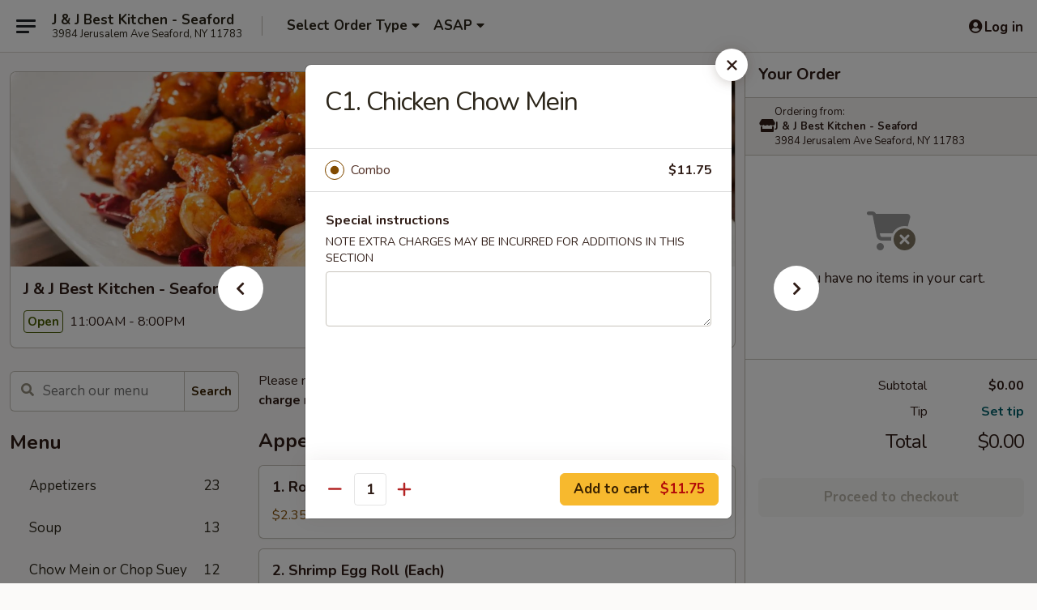

--- FILE ---
content_type: text/html; charset=UTF-8
request_url: https://www.jjbestkitchen.com/order/main/combination-platter/c1-chicken-chow-mein
body_size: 41958
content:
<!DOCTYPE html>

<html class="no-js css-scroll" lang="en">
	<head>
		<meta charset="utf-8" />
		<meta http-equiv="X-UA-Compatible" content="IE=edge,chrome=1" />

				<title>J & J Best Kitchen - Seaford | C1. Chicken Chow Mein | Combination Platter</title>
		<meta name="description" content="Order online for delivery and takeout: C1. Chicken Chow Mein from J &amp; J Best Kitchen - Seaford. Serving the best Chinese in Seaford, NY." />		<meta name="keywords" content="j &amp; J best kitchen, j &amp; J best kitchen seaford, j &amp; J best kitchen menu, seaford chinese delivery, seaford chinese food, seaford chinese restaurants, chinese delivery, best chinese food in seaford, chinese restaurants in seaford, chinese restaurants near me, chinese food near me, seaford chinese takeout" />		<meta name="viewport" content="width=device-width, initial-scale=1.0">

		<meta property="og:type" content="website">
		<meta property="og:title" content="J & J Best Kitchen - Seaford | C1. Chicken Chow Mein | Combination Platter">
		<meta property="og:description" content="Order online for delivery and takeout: C1. Chicken Chow Mein from J &amp; J Best Kitchen - Seaford. Serving the best Chinese in Seaford, NY.">

		<meta name="twitter:card" content="summary_large_image">
		<meta name="twitter:title" content="J & J Best Kitchen - Seaford | C1. Chicken Chow Mein | Combination Platter">
		<meta name="twitter:description" content="Order online for delivery and takeout: C1. Chicken Chow Mein from J &amp; J Best Kitchen - Seaford. Serving the best Chinese in Seaford, NY.">
					<meta property="og:image" content="https://imagedelivery.net/9lr8zq_Jvl7h6OFWqEi9IA/1c319f97-a41a-448b-fd6e-bd153f0e7000/public" />
			<meta name="twitter:image" content="https://imagedelivery.net/9lr8zq_Jvl7h6OFWqEi9IA/1c319f97-a41a-448b-fd6e-bd153f0e7000/public" />
		
		<meta name="apple-mobile-web-app-status-bar-style" content="black">
		<meta name="mobile-web-app-capable" content="yes">
					<link rel="canonical" href="https://www.jjbestkitchen.com/order/main/combination-platter/c1-chicken-chow-mein"/>
						<link rel="shortcut icon" href="https://imagedelivery.net/9lr8zq_Jvl7h6OFWqEi9IA/b69a0bf9-5976-4a1e-5f89-873b9f693000/public" type="image/png" />
			
		<link type="text/css" rel="stylesheet" href="/min/g=css4.0&amp;1769539963" />
		<link rel="stylesheet" href="//ajax.googleapis.com/ajax/libs/jqueryui/1.10.1/themes/base/minified/jquery-ui.min.css" />
		<link href='//fonts.googleapis.com/css?family=Open+Sans:400italic,400,700' rel='stylesheet' type='text/css' />
		<script src="https://kit.fontawesome.com/a4edb6363d.js" crossorigin="anonymous"></script>

		<style>
								.home_hero, .menu_hero{ background-image: url(https://imagedelivery.net/9lr8zq_Jvl7h6OFWqEi9IA/b3f14b7b-7872-4e73-0187-aa6032df4600/public); }
					@media
					(-webkit-min-device-pixel-ratio: 1.25),
					(min-resolution: 120dpi){
						/* Retina header*/
						.home_hero, .menu_hero{ background-image: url(https://imagedelivery.net/9lr8zq_Jvl7h6OFWqEi9IA/8e8c836f-101c-4c7d-e0e1-4dbeb5029000/public); }
					}
															/*body{  } */

					
		</style>

		
		<script type="text/javascript">
			var UrlTag = "jjbestkitchenseaford";
			var template = 'defaultv4';
			var formname = 'ordering3';
			var menulink = 'https://www.jjbestkitchen.com/order/main';
			var checkoutlink = 'https://www.jjbestkitchen.com/checkout';
		</script>
		<script>
			/* http://writing.colin-gourlay.com/safely-using-ready-before-including-jquery/ */
			(function(w,d,u){w.readyQ=[];w.bindReadyQ=[];function p(x,y){if(x=="ready"){w.bindReadyQ.push(y);}else{w.readyQ.push(x);}};var a={ready:p,bind:p};w.$=w.jQuery=function(f){if(f===d||f===u){return a}else{p(f)}}})(window,document)
		</script>

		<script type="application/ld+json">{
    "@context": "http://schema.org",
    "@type": "Menu",
    "url": "https://www.jjbestkitchen.com/order/main",
    "mainEntityOfPage": "https://www.jjbestkitchen.com/order/main",
    "inLanguage": "English",
    "name": "Main",
    "description": "Please note: requests for additional items or special preparation may incur an <b>extra charge</b> not calculated on your online order.",
    "hasMenuSection": [
        {
            "@type": "MenuSection",
            "url": "https://www.jjbestkitchen.com/order/main/combination-platter",
            "name": "Combination Platter",
            "description": "Served w. Pork Fried Rice & Egg Roll",
            "hasMenuItem": [
                {
                    "@type": "MenuItem",
                    "name": "C1. Chicken Chow Mein",
                    "url": "https://www.jjbestkitchen.com/order/main/combination-platter/c1-chicken-chow-mein"
                }
            ]
        }
    ]
}</script>
<!-- Google Tag Manager -->
<script>
	window.dataLayer = window.dataLayer || [];
	let data = {
		account: 'jjbestkitchenseaford',
		context: 'direct',
		templateVersion: 4,
		rid: 66	}
		dataLayer.push(data);
	(function(w,d,s,l,i){w[l]=w[l]||[];w[l].push({'gtm.start':
		new Date().getTime(),event:'gtm.js'});var f=d.getElementsByTagName(s)[0],
		j=d.createElement(s),dl=l!='dataLayer'?'&l='+l:'';j.async=true;j.src=
		'https://www.googletagmanager.com/gtm.js?id='+i+dl;f.parentNode.insertBefore(j,f);
		})(window,document,'script','dataLayer','GTM-K9P93M');

	function gtag() { dataLayer.push(arguments); }
</script>

			<script async src="https://www.googletagmanager.com/gtag/js?id=G-7NHFNGLWEZ"></script>
	
	<script>
		
		gtag('js', new Date());

		
					gtag('config', "G-7NHFNGLWEZ");
			</script>
		<link href="https://fonts.googleapis.com/css?family=Open+Sans:400,600,700|Nunito:400,700" rel="stylesheet" />
	</head>

	<body
		data-event-on:customer_registered="window.location.reload()"
		data-event-on:customer_logged_in="window.location.reload()"
		data-event-on:customer_logged_out="window.location.reload()"
	>
		<a class="skip-to-content-link" href="#main">Skip to content</a>
				<!-- Google Tag Manager (noscript) -->
		<noscript><iframe src="https://www.googletagmanager.com/ns.html?id=GTM-K9P93M" height="0" width="0" style="display:none;visibility:hidden"></iframe></noscript>
		<!-- End Google Tag Manager (noscript) -->
						<!-- wrapper starts -->
		<div class="wrapper">
			<div style="grid-area: header-announcements">
				<div id="upgradeBrowserBanner" class="alert alert-warning mb-0 rounded-0 py-4" style="display:none;">
	<div class="alert-icon"><i class="fas fa-warning" aria-hidden="true"></i></div>
	<div>
		<strong>We're sorry, but the Web browser you are using is not supported.</strong> <br/> Please upgrade your browser or try a different one to use this Website. Supported browsers include:<br/>
		<ul class="list-unstyled">
			<li class="mt-2"><a href="https://www.google.com/chrome" target="_blank" rel="noopener noreferrer" class="simple-link"><i class="fab fa-chrome"></i> Chrome</a></li>
			<li class="mt-2"><a href="https://www.mozilla.com/firefox/upgrade.html" target="_blank" rel="noopener noreferrer" class="simple-link"><i class="fab fa-firefox"></i> Firefox</a></li>
			<li class="mt-2"><a href="https://www.microsoft.com/en-us/windows/microsoft-edge" target="_blank" rel="noopener noreferrer" class="simple-link"><i class="fab fa-edge"></i> Edge</a></li>
			<li class="mt-2"><a href="http://www.apple.com/safari/" target="_blank" rel="noopener noreferrer" class="simple-link"><i class="fab fa-safari"></i> Safari</a></li>
		</ul>
	</div>
</div>
<script>
	var ua = navigator.userAgent;
	var match = ua.match(/Firefox\/([0-9]+)\./);
	var firefoxVersion = match ? parseInt(match[1]) : 1000;
	var match = ua.match(/Chrome\/([0-9]+)\./);
	var chromeVersion = match ? parseInt(match[1]) : 1000;
	var isIE = ua.indexOf('MSIE') > -1 || ua.indexOf('Trident') > -1;
	var upgradeBrowserBanner = document.getElementById('upgradeBrowserBanner');
	var isMatchesSupported = typeof(upgradeBrowserBanner.matches)!="undefined";
	var isEntriesSupported = typeof(Object.entries)!="undefined";
	//Safari version is verified with isEntriesSupported
	if (isIE || !isMatchesSupported || !isEntriesSupported || firefoxVersion <= 46 || chromeVersion <= 53) {
		upgradeBrowserBanner.style.display = 'flex';
	}
</script>				
				<!-- get closed sign if applicable. -->
				
				
							</div>

						<div class="headerAndWtype" style="grid-area: header">
				<!-- Header Starts -->
				<header class="header">
										<div class="d-flex flex-column align-items-start flex-md-row align-items-md-center">
												<div class="logo_name_alt flex-shrink-0 d-flex align-items-center align-self-stretch pe-6 pe-md-0">
							
	<button
		type="button"
		class="eds_button btn btn-outline eds_button--shape-default eds_menu_button"
		data-bs-toggle="offcanvas" data-bs-target="#side-menu" aria-controls="side-menu" aria-label="Main menu"	><span aria-hidden="true"></span> <span aria-hidden="true"></span> <span aria-hidden="true"></span></button>

	
							<div class="d-flex flex-column align-items-center mx-auto align-items-md-start mx-md-0">
								<a
									class="eds-display-text-title-xs text-truncate title-container"
									href="https://www.jjbestkitchen.com"
								>
									J & J Best Kitchen - Seaford								</a>

																	<span class="eds-copy-text-s-regular text-center text-md-start address-container" title="3984 Jerusalem Ave Seaford, NY 11783">
										3984 Jerusalem Ave Seaford, NY 11783									</span>
															</div>
						</div>

																			<div class="eds-display-text-title-s d-none d-md-block border-start mx-4" style="width: 0">&nbsp;</div>

							<div class="header_order_options d-flex align-items-center  w-100 p-2p5 p-md-0">
																<div class="what">
									<button
	type="button"
	class="border-0 bg-transparent text-start"
	data-bs-toggle="modal"
	data-bs-target="#modal-order-options"
	aria-expanded="false"
	style="min-height: 44px"
>
	<div class="d-flex align-items-baseline gap-2">
		<div class="otype-name-label eds-copy-text-l-bold text-truncate" style="flex: 1" data-order-type-label>
			Select Order Type		</div>

		<i class="fa fa-fw fa-caret-down"></i>
	</div>

	<div
		class="otype-picker-label otype-address-label eds-interface-text-m-regular text-truncate hidden"
	>
			</div>
</button>

<script>
	$(function() {
		var $autoCompleteInputs = $('[data-autocomplete-address]');
		if ($autoCompleteInputs && $autoCompleteInputs.length) {
			$autoCompleteInputs.each(function() {
				let $input = $(this);
				let $deliveryAddressContainer = $input.parents('.deliveryAddressContainer').first();
				$input.autocomplete({
					source   : addressAC,
					minLength: 3,
					delay    : 300,
					select   : function(event, ui) {
						$.getJSON('/' + UrlTag + '/?form=addresslookup', {
							id: ui.item.id,
						}, function(data) {
							let location = data
							if (location.address.street.endsWith('Trl')) {
								location.address.street = location.address.street.replace('Trl', 'Trail')
							}
							let autoCompleteSuccess = $input.data('autocomplete-success');
							if (autoCompleteSuccess) {
								let autoCompleteSuccessFunction = window[autoCompleteSuccess];
								if (typeof autoCompleteSuccessFunction == "function") {
									autoCompleteSuccessFunction(location);
								}
							}

							let address = location.address

							$('#add-address-city, [data-autocompleted-city]').val(address.city)
							$('#add-address-state, [data-autocompleted-state]').val(address.stateCode)
							$('#add-address-zip, [data-autocompleted-zip]').val(address.postalCode)
							$('#add-address-latitude, [data-autocompleted-latitude]').val(location.position.lat)
							$('#add-address-longitude, [data-autocompleted-longitude]').val(location.position.lng)
							let streetAddress = (address.houseNumber || '') + ' ' + (address.street || '');
							$('#street-address-1, [data-autocompleted-street-address]').val(streetAddress)
							validateAddress($deliveryAddressContainer);
						})
					},
				})
				$input.attr('autocomplete', 'street-address')
			});
		}

		// autocomplete using Address autocomplete
		// jquery autocomplete needs 2 fields: title and value
		// id holds the LocationId which can be used at a later stage to get the coordinate of the selected choice
		function addressAC(query, callback) {
			//we don't actually want to search until they've entered the street number and at least one character
			words = query.term.trim().split(' ')
			if (words.length < 2) {
				return false
			}

			$.getJSON('/' + UrlTag + '/?form=addresssuggest', { q: query.term }, function(data) {
				var addresses = data.items
				addresses = addresses.map(addr => {
					if ((addr.address.label || '').endsWith('Trl')) {
						addr.address.label = addr.address.label.replace('Trl', 'Trail')
					}
					let streetAddress = (addr.address.label || '')
					return {
						label: streetAddress,
						value: streetAddress,
						id   : addr.id,
					}
				})

				return callback(addresses)
			})
		}

				$('[data-address-from-current-loc]').on('click', function(e) {
			let $streetAddressContainer = $(this).parents('.street-address-container').first();
			let $deliveryAddressContainer = $(this).parents('.deliveryAddressContainer').first();
			e.preventDefault();
			if(navigator.geolocation) {
				navigator.geolocation.getCurrentPosition(position => {
					$.getJSON('/' + UrlTag + '/?form=addresssuggest', {
						at: position.coords.latitude + "," + position.coords.longitude
					}, function(data) {
						let location = data.items[0];
						let address = location.address
						$streetAddressContainer.find('.input-street-address').val((address.houseNumber ? address.houseNumber : '') + ' ' + (address.street ? address.street : ''));
						$('#add-address-city').val(address.city ? address.city : '');
						$('#add-address-state').val(address.state ? address.state : '');
						$('#add-address-zip').val(address.postalCode ? address.postalCode : '');
						$('#add-address-latitude').val(location.position.lat ? location.position.lat : '');
						$('#add-address-longitude').val(location.position.lng ? location.position.lng : '');
						validateAddress($deliveryAddressContainer, 0);
					});
				});
			} else {
				alert("Geolocation is not supported by this browser!");
			}
		});
	});

	function autoCompleteSuccess(location)
	{
		if (location && location.address) {
			let address = location.address

			let streetAddress = (address.houseNumber || '') + ' ' + (address.street || '');
			$.ajax({
				url: '/' + UrlTag + '/?form=saveformfields',
				data: {
					'param_full~address_s_n_255': streetAddress + ', ' + address.city + ', ' + address.state,
					'param_street~address_s_n_255': streetAddress,
					'param_city_s_n_90': address.city,
					'param_state_s_n_2': address.state,
					'param_zip~code_z_n_10': address.postalCode,
				}
			});
		}
	}
</script>
								</div>

																									<div class="when showcheck_parent">
																				<div class="ordertimetypes ">
	<button
		type="button"
		class="border-0 bg-transparent text-start loadable-content"
		data-bs-toggle="modal"
		data-bs-target="#modal-order-time"
		aria-expanded="false"
		style="min-height: 44px"
		data-change-label-to-later-date
	>
		<div class="d-flex align-items-baseline gap-2">
			<div class="eds-copy-text-l-bold text-truncate flex-fill" data-otype-time-day>
								ASAP			</div>

			<i class="fa fa-fw fa-caret-down"></i>
		</div>

		<div
			class="otype-picker-label otype-picker-time eds-interface-text-m-regular text-truncate hidden"
			data-otype-time
		>
			Later		</div>
	</button>
</div>
									</div>
															</div>
						
												<div class="position-absolute top-0 end-0 pe-2 py-2p5">
							
	<div id="login-status" >
					
	<button
		type="button"
		class="eds_button btn btn-outline eds_button--shape-default px-2 text-nowrap"
		aria-label="Log in" style="color: currentColor" data-bs-toggle="modal" data-bs-target="#login-modal"	><i
		class="eds_icon fa fa-lg fa-fw fa-user-circle d-block d-lg-none"
		style="font-family: &quot;Font Awesome 5 Pro&quot;; "	></i>

	 <div class="d-none d-lg-flex align-items-baseline gap-2">
	<i
		class="eds_icon fa fa-fw fa-user-circle"
		style="font-family: &quot;Font Awesome 5 Pro&quot;; "	></i>

	<div class="profile-container text-truncate">Log in</div></div></button>

				</div>

							</div>
					</div>

															
	<aside		data-eds-id="697b947070980"
		class="eds_side_menu offcanvas offcanvas-start text-dark "
		tabindex="-1"
				id="side-menu" data-event-on:menu_selected="this.dispatchEvent(new CustomEvent('eds.hide'))" data-event-on:category_selected="this.dispatchEvent(new CustomEvent('eds.hide'))"	>
		
		<div class="eds_side_menu-body offcanvas-body d-flex flex-column p-0 css-scroll">
										<div
					class="eds_side_menu-close position-absolute top-0 end-0 pt-3 pe-3 "
					style="z-index: 1"
				>
					
	<button
		type="button"
		class="eds_button btn btn-outline-secondary eds_button--shape-circle"
		data-bs-dismiss="offcanvas" data-bs-target="[data-eds-id=&quot;697b947070980&quot;]" aria-label="Close"	><i
		class="eds_icon fa fa-fw fa-close"
		style="font-family: &quot;Font Awesome 5 Pro&quot;; "	></i></button>

					</div>
			
			<div class="restaurant-info border-bottom border-light p-3">
							<p class="eds-display-text-title-xs mb-0 me-2 pe-4">J & J Best Kitchen - Seaford</p>

			<div class="eds-copy-text-s-regular me-2 pe-4">
			3984 Jerusalem Ave Seaford, NY 11783		</div>
						</div>

																	
	<div class="border-bottom border-light p-3">
		
		
			<details
				class="eds_list eds_list--border-none" open				data-menu-id="15744"
									data-event-on:document_ready="this.open = localStorage.getItem('menu-open-15744') !== 'false'"
										onclick="localStorage.setItem('menu-open-15744', !this.open)"
							>
									<summary class="eds-copy-text-l-regular list-unstyled rounded-3 mb-1 " tabindex="0">
						<h2 class="eds-display-text-title-m m-0 p-0">
															
	<i
		class="eds_icon fas fa-fw fa-chevron-right"
		style="font-family: &quot;Font Awesome 5 Pro&quot;; "	></i>

															Menu
						</h2>
					</summary>
										<div class="mb-3"></div>
				
																		
									<a
						class="eds_list-item eds-copy-text-l-regular list-unstyled rounded-3 mb-1 px-3 px-lg-4 py-2p5 d-flex "
						data-event-on:category_pinned="(category) => $(this).toggleClass('active', category.id === '201699')"
						href="https://www.jjbestkitchen.com/order/main/appetizers"
						aria-current="page"
						onclick="if (!event.ctrlKey) {
							const currentMenuIsActive = true || $(this).closest('details').find('summary').hasClass('active');
							if (currentMenuIsActive) {
								app.event.emit('category_selected', { id: '201699' });
							} else {
								app.event.emit('menu_selected', { menu_id: '15744', menu_description: &quot;Please note: requests for additional items or special preparation may incur an &lt;b&gt;extra charge&lt;\/b&gt; not calculated on your online order.&quot;, category_id: '201699' });
							}
															return false;
													}"
					>
						Appetizers													<span class="ms-auto">23</span>
											</a>
									<a
						class="eds_list-item eds-copy-text-l-regular list-unstyled rounded-3 mb-1 px-3 px-lg-4 py-2p5 d-flex "
						data-event-on:category_pinned="(category) => $(this).toggleClass('active', category.id === '201700')"
						href="https://www.jjbestkitchen.com/order/main/soup"
						aria-current="page"
						onclick="if (!event.ctrlKey) {
							const currentMenuIsActive = true || $(this).closest('details').find('summary').hasClass('active');
							if (currentMenuIsActive) {
								app.event.emit('category_selected', { id: '201700' });
							} else {
								app.event.emit('menu_selected', { menu_id: '15744', menu_description: &quot;Please note: requests for additional items or special preparation may incur an &lt;b&gt;extra charge&lt;\/b&gt; not calculated on your online order.&quot;, category_id: '201700' });
							}
															return false;
													}"
					>
						Soup													<span class="ms-auto">13</span>
											</a>
									<a
						class="eds_list-item eds-copy-text-l-regular list-unstyled rounded-3 mb-1 px-3 px-lg-4 py-2p5 d-flex "
						data-event-on:category_pinned="(category) => $(this).toggleClass('active', category.id === '201706')"
						href="https://www.jjbestkitchen.com/order/main/chow-mein-or-chop-suey"
						aria-current="page"
						onclick="if (!event.ctrlKey) {
							const currentMenuIsActive = true || $(this).closest('details').find('summary').hasClass('active');
							if (currentMenuIsActive) {
								app.event.emit('category_selected', { id: '201706' });
							} else {
								app.event.emit('menu_selected', { menu_id: '15744', menu_description: &quot;Please note: requests for additional items or special preparation may incur an &lt;b&gt;extra charge&lt;\/b&gt; not calculated on your online order.&quot;, category_id: '201706' });
							}
															return false;
													}"
					>
						Chow Mein or Chop Suey													<span class="ms-auto">12</span>
											</a>
									<a
						class="eds_list-item eds-copy-text-l-regular list-unstyled rounded-3 mb-1 px-3 px-lg-4 py-2p5 d-flex "
						data-event-on:category_pinned="(category) => $(this).toggleClass('active', category.id === '201701')"
						href="https://www.jjbestkitchen.com/order/main/fried-rice"
						aria-current="page"
						onclick="if (!event.ctrlKey) {
							const currentMenuIsActive = true || $(this).closest('details').find('summary').hasClass('active');
							if (currentMenuIsActive) {
								app.event.emit('category_selected', { id: '201701' });
							} else {
								app.event.emit('menu_selected', { menu_id: '15744', menu_description: &quot;Please note: requests for additional items or special preparation may incur an &lt;b&gt;extra charge&lt;\/b&gt; not calculated on your online order.&quot;, category_id: '201701' });
							}
															return false;
													}"
					>
						Fried Rice													<span class="ms-auto">8</span>
											</a>
									<a
						class="eds_list-item eds-copy-text-l-regular list-unstyled rounded-3 mb-1 px-3 px-lg-4 py-2p5 d-flex "
						data-event-on:category_pinned="(category) => $(this).toggleClass('active', category.id === '201702')"
						href="https://www.jjbestkitchen.com/order/main/lo-mein"
						aria-current="page"
						onclick="if (!event.ctrlKey) {
							const currentMenuIsActive = true || $(this).closest('details').find('summary').hasClass('active');
							if (currentMenuIsActive) {
								app.event.emit('category_selected', { id: '201702' });
							} else {
								app.event.emit('menu_selected', { menu_id: '15744', menu_description: &quot;Please note: requests for additional items or special preparation may incur an &lt;b&gt;extra charge&lt;\/b&gt; not calculated on your online order.&quot;, category_id: '201702' });
							}
															return false;
													}"
					>
						Lo Mein													<span class="ms-auto">8</span>
											</a>
									<a
						class="eds_list-item eds-copy-text-l-regular list-unstyled rounded-3 mb-1 px-3 px-lg-4 py-2p5 d-flex "
						data-event-on:category_pinned="(category) => $(this).toggleClass('active', category.id === '201707')"
						href="https://www.jjbestkitchen.com/order/main/new-items"
						aria-current="page"
						onclick="if (!event.ctrlKey) {
							const currentMenuIsActive = true || $(this).closest('details').find('summary').hasClass('active');
							if (currentMenuIsActive) {
								app.event.emit('category_selected', { id: '201707' });
							} else {
								app.event.emit('menu_selected', { menu_id: '15744', menu_description: &quot;Please note: requests for additional items or special preparation may incur an &lt;b&gt;extra charge&lt;\/b&gt; not calculated on your online order.&quot;, category_id: '201707' });
							}
															return false;
													}"
					>
						New Items													<span class="ms-auto">2</span>
											</a>
									<a
						class="eds_list-item eds-copy-text-l-regular list-unstyled rounded-3 mb-1 px-3 px-lg-4 py-2p5 d-flex "
						data-event-on:category_pinned="(category) => $(this).toggleClass('active', category.id === '201704')"
						href="https://www.jjbestkitchen.com/order/main/spinach-noodles"
						aria-current="page"
						onclick="if (!event.ctrlKey) {
							const currentMenuIsActive = true || $(this).closest('details').find('summary').hasClass('active');
							if (currentMenuIsActive) {
								app.event.emit('category_selected', { id: '201704' });
							} else {
								app.event.emit('menu_selected', { menu_id: '15744', menu_description: &quot;Please note: requests for additional items or special preparation may incur an &lt;b&gt;extra charge&lt;\/b&gt; not calculated on your online order.&quot;, category_id: '201704' });
							}
															return false;
													}"
					>
						Spinach Noodles													<span class="ms-auto">6</span>
											</a>
									<a
						class="eds_list-item eds-copy-text-l-regular list-unstyled rounded-3 mb-1 px-3 px-lg-4 py-2p5 d-flex "
						data-event-on:category_pinned="(category) => $(this).toggleClass('active', category.id === '201703')"
						href="https://www.jjbestkitchen.com/order/main/chow-fun-or-mei-fun"
						aria-current="page"
						onclick="if (!event.ctrlKey) {
							const currentMenuIsActive = true || $(this).closest('details').find('summary').hasClass('active');
							if (currentMenuIsActive) {
								app.event.emit('category_selected', { id: '201703' });
							} else {
								app.event.emit('menu_selected', { menu_id: '15744', menu_description: &quot;Please note: requests for additional items or special preparation may incur an &lt;b&gt;extra charge&lt;\/b&gt; not calculated on your online order.&quot;, category_id: '201703' });
							}
															return false;
													}"
					>
						Chow Fun or Mei Fun													<span class="ms-auto">13</span>
											</a>
									<a
						class="eds_list-item eds-copy-text-l-regular list-unstyled rounded-3 mb-1 px-3 px-lg-4 py-2p5 d-flex "
						data-event-on:category_pinned="(category) => $(this).toggleClass('active', category.id === '201708')"
						href="https://www.jjbestkitchen.com/order/main/egg-foo-young"
						aria-current="page"
						onclick="if (!event.ctrlKey) {
							const currentMenuIsActive = true || $(this).closest('details').find('summary').hasClass('active');
							if (currentMenuIsActive) {
								app.event.emit('category_selected', { id: '201708' });
							} else {
								app.event.emit('menu_selected', { menu_id: '15744', menu_description: &quot;Please note: requests for additional items or special preparation may incur an &lt;b&gt;extra charge&lt;\/b&gt; not calculated on your online order.&quot;, category_id: '201708' });
							}
															return false;
													}"
					>
						Egg Foo Young													<span class="ms-auto">7</span>
											</a>
									<a
						class="eds_list-item eds-copy-text-l-regular list-unstyled rounded-3 mb-1 px-3 px-lg-4 py-2p5 d-flex "
						data-event-on:category_pinned="(category) => $(this).toggleClass('active', category.id === '201705')"
						href="https://www.jjbestkitchen.com/order/main/pan-fried-noodles"
						aria-current="page"
						onclick="if (!event.ctrlKey) {
							const currentMenuIsActive = true || $(this).closest('details').find('summary').hasClass('active');
							if (currentMenuIsActive) {
								app.event.emit('category_selected', { id: '201705' });
							} else {
								app.event.emit('menu_selected', { menu_id: '15744', menu_description: &quot;Please note: requests for additional items or special preparation may incur an &lt;b&gt;extra charge&lt;\/b&gt; not calculated on your online order.&quot;, category_id: '201705' });
							}
															return false;
													}"
					>
						Pan Fried Noodles													<span class="ms-auto">6</span>
											</a>
									<a
						class="eds_list-item eds-copy-text-l-regular list-unstyled rounded-3 mb-1 px-3 px-lg-4 py-2p5 d-flex "
						data-event-on:category_pinned="(category) => $(this).toggleClass('active', category.id === '201709')"
						href="https://www.jjbestkitchen.com/order/main/sweet-sour"
						aria-current="page"
						onclick="if (!event.ctrlKey) {
							const currentMenuIsActive = true || $(this).closest('details').find('summary').hasClass('active');
							if (currentMenuIsActive) {
								app.event.emit('category_selected', { id: '201709' });
							} else {
								app.event.emit('menu_selected', { menu_id: '15744', menu_description: &quot;Please note: requests for additional items or special preparation may incur an &lt;b&gt;extra charge&lt;\/b&gt; not calculated on your online order.&quot;, category_id: '201709' });
							}
															return false;
													}"
					>
						Sweet & Sour													<span class="ms-auto">3</span>
											</a>
									<a
						class="eds_list-item eds-copy-text-l-regular list-unstyled rounded-3 mb-1 px-3 px-lg-4 py-2p5 d-flex "
						data-event-on:category_pinned="(category) => $(this).toggleClass('active', category.id === '201710')"
						href="https://www.jjbestkitchen.com/order/main/vegetable"
						aria-current="page"
						onclick="if (!event.ctrlKey) {
							const currentMenuIsActive = true || $(this).closest('details').find('summary').hasClass('active');
							if (currentMenuIsActive) {
								app.event.emit('category_selected', { id: '201710' });
							} else {
								app.event.emit('menu_selected', { menu_id: '15744', menu_description: &quot;Please note: requests for additional items or special preparation may incur an &lt;b&gt;extra charge&lt;\/b&gt; not calculated on your online order.&quot;, category_id: '201710' });
							}
															return false;
													}"
					>
						Vegetable													<span class="ms-auto">14</span>
											</a>
									<a
						class="eds_list-item eds-copy-text-l-regular list-unstyled rounded-3 mb-1 px-3 px-lg-4 py-2p5 d-flex "
						data-event-on:category_pinned="(category) => $(this).toggleClass('active', category.id === '201715')"
						href="https://www.jjbestkitchen.com/order/main/suggestion"
						aria-current="page"
						onclick="if (!event.ctrlKey) {
							const currentMenuIsActive = true || $(this).closest('details').find('summary').hasClass('active');
							if (currentMenuIsActive) {
								app.event.emit('category_selected', { id: '201715' });
							} else {
								app.event.emit('menu_selected', { menu_id: '15744', menu_description: &quot;Please note: requests for additional items or special preparation may incur an &lt;b&gt;extra charge&lt;\/b&gt; not calculated on your online order.&quot;, category_id: '201715' });
							}
															return false;
													}"
					>
						Suggestion													<span class="ms-auto">7</span>
											</a>
									<a
						class="eds_list-item eds-copy-text-l-regular list-unstyled rounded-3 mb-1 px-3 px-lg-4 py-2p5 d-flex "
						data-event-on:category_pinned="(category) => $(this).toggleClass('active', category.id === '201711')"
						href="https://www.jjbestkitchen.com/order/main/pork"
						aria-current="page"
						onclick="if (!event.ctrlKey) {
							const currentMenuIsActive = true || $(this).closest('details').find('summary').hasClass('active');
							if (currentMenuIsActive) {
								app.event.emit('category_selected', { id: '201711' });
							} else {
								app.event.emit('menu_selected', { menu_id: '15744', menu_description: &quot;Please note: requests for additional items or special preparation may incur an &lt;b&gt;extra charge&lt;\/b&gt; not calculated on your online order.&quot;, category_id: '201711' });
							}
															return false;
													}"
					>
						Pork													<span class="ms-auto">11</span>
											</a>
									<a
						class="eds_list-item eds-copy-text-l-regular list-unstyled rounded-3 mb-1 px-3 px-lg-4 py-2p5 d-flex "
						data-event-on:category_pinned="(category) => $(this).toggleClass('active', category.id === '201712')"
						href="https://www.jjbestkitchen.com/order/main/chicken"
						aria-current="page"
						onclick="if (!event.ctrlKey) {
							const currentMenuIsActive = true || $(this).closest('details').find('summary').hasClass('active');
							if (currentMenuIsActive) {
								app.event.emit('category_selected', { id: '201712' });
							} else {
								app.event.emit('menu_selected', { menu_id: '15744', menu_description: &quot;Please note: requests for additional items or special preparation may incur an &lt;b&gt;extra charge&lt;\/b&gt; not calculated on your online order.&quot;, category_id: '201712' });
							}
															return false;
													}"
					>
						Chicken													<span class="ms-auto">15</span>
											</a>
									<a
						class="eds_list-item eds-copy-text-l-regular list-unstyled rounded-3 mb-1 px-3 px-lg-4 py-2p5 d-flex "
						data-event-on:category_pinned="(category) => $(this).toggleClass('active', category.id === '201713')"
						href="https://www.jjbestkitchen.com/order/main/beef"
						aria-current="page"
						onclick="if (!event.ctrlKey) {
							const currentMenuIsActive = true || $(this).closest('details').find('summary').hasClass('active');
							if (currentMenuIsActive) {
								app.event.emit('category_selected', { id: '201713' });
							} else {
								app.event.emit('menu_selected', { menu_id: '15744', menu_description: &quot;Please note: requests for additional items or special preparation may incur an &lt;b&gt;extra charge&lt;\/b&gt; not calculated on your online order.&quot;, category_id: '201713' });
							}
															return false;
													}"
					>
						Beef													<span class="ms-auto">10</span>
											</a>
									<a
						class="eds_list-item eds-copy-text-l-regular list-unstyled rounded-3 mb-1 px-3 px-lg-4 py-2p5 d-flex "
						data-event-on:category_pinned="(category) => $(this).toggleClass('active', category.id === '201714')"
						href="https://www.jjbestkitchen.com/order/main/seafood"
						aria-current="page"
						onclick="if (!event.ctrlKey) {
							const currentMenuIsActive = true || $(this).closest('details').find('summary').hasClass('active');
							if (currentMenuIsActive) {
								app.event.emit('category_selected', { id: '201714' });
							} else {
								app.event.emit('menu_selected', { menu_id: '15744', menu_description: &quot;Please note: requests for additional items or special preparation may incur an &lt;b&gt;extra charge&lt;\/b&gt; not calculated on your online order.&quot;, category_id: '201714' });
							}
															return false;
													}"
					>
						Seafood													<span class="ms-auto">16</span>
											</a>
									<a
						class="eds_list-item eds-copy-text-l-regular list-unstyled rounded-3 mb-1 px-3 px-lg-4 py-2p5 d-flex "
						data-event-on:category_pinned="(category) => $(this).toggleClass('active', category.id === '201716')"
						href="https://www.jjbestkitchen.com/order/main/szechuan-hunan-style"
						aria-current="page"
						onclick="if (!event.ctrlKey) {
							const currentMenuIsActive = true || $(this).closest('details').find('summary').hasClass('active');
							if (currentMenuIsActive) {
								app.event.emit('category_selected', { id: '201716' });
							} else {
								app.event.emit('menu_selected', { menu_id: '15744', menu_description: &quot;Please note: requests for additional items or special preparation may incur an &lt;b&gt;extra charge&lt;\/b&gt; not calculated on your online order.&quot;, category_id: '201716' });
							}
															return false;
													}"
					>
						Szechuan & Hunan Style													<span class="ms-auto">22</span>
											</a>
									<a
						class="eds_list-item eds-copy-text-l-regular list-unstyled rounded-3 mb-1 px-3 px-lg-4 py-2p5 d-flex "
						data-event-on:category_pinned="(category) => $(this).toggleClass('active', category.id === '201717')"
						href="https://www.jjbestkitchen.com/order/main/chefs-special"
						aria-current="page"
						onclick="if (!event.ctrlKey) {
							const currentMenuIsActive = true || $(this).closest('details').find('summary').hasClass('active');
							if (currentMenuIsActive) {
								app.event.emit('category_selected', { id: '201717' });
							} else {
								app.event.emit('menu_selected', { menu_id: '15744', menu_description: &quot;Please note: requests for additional items or special preparation may incur an &lt;b&gt;extra charge&lt;\/b&gt; not calculated on your online order.&quot;, category_id: '201717' });
							}
															return false;
													}"
					>
						Chef's Special													<span class="ms-auto">13</span>
											</a>
									<a
						class="eds_list-item eds-copy-text-l-regular list-unstyled rounded-3 mb-1 px-3 px-lg-4 py-2p5 d-flex active"
						data-event-on:category_pinned="(category) => $(this).toggleClass('active', category.id === '201719')"
						href="https://www.jjbestkitchen.com/order/main/combination-platter"
						aria-current="page"
						onclick="if (!event.ctrlKey) {
							const currentMenuIsActive = true || $(this).closest('details').find('summary').hasClass('active');
							if (currentMenuIsActive) {
								app.event.emit('category_selected', { id: '201719' });
							} else {
								app.event.emit('menu_selected', { menu_id: '15744', menu_description: &quot;Please note: requests for additional items or special preparation may incur an &lt;b&gt;extra charge&lt;\/b&gt; not calculated on your online order.&quot;, category_id: '201719' });
							}
															return false;
													}"
					>
						Combination Platter													<span class="ms-auto">41</span>
											</a>
									<a
						class="eds_list-item eds-copy-text-l-regular list-unstyled rounded-3 mb-1 px-3 px-lg-4 py-2p5 d-flex "
						data-event-on:category_pinned="(category) => $(this).toggleClass('active', category.id === '201718')"
						href="https://www.jjbestkitchen.com/order/main/dietary-healthy-specials"
						aria-current="page"
						onclick="if (!event.ctrlKey) {
							const currentMenuIsActive = true || $(this).closest('details').find('summary').hasClass('active');
							if (currentMenuIsActive) {
								app.event.emit('category_selected', { id: '201718' });
							} else {
								app.event.emit('menu_selected', { menu_id: '15744', menu_description: &quot;Please note: requests for additional items or special preparation may incur an &lt;b&gt;extra charge&lt;\/b&gt; not calculated on your online order.&quot;, category_id: '201718' });
							}
															return false;
													}"
					>
						Dietary & Healthy Specials													<span class="ms-auto">15</span>
											</a>
									<a
						class="eds_list-item eds-copy-text-l-regular list-unstyled rounded-3 mb-1 px-3 px-lg-4 py-2p5 d-flex "
						data-event-on:category_pinned="(category) => $(this).toggleClass('active', category.id === '201720')"
						href="https://www.jjbestkitchen.com/order/main/catering-for-all-occasions"
						aria-current="page"
						onclick="if (!event.ctrlKey) {
							const currentMenuIsActive = true || $(this).closest('details').find('summary').hasClass('active');
							if (currentMenuIsActive) {
								app.event.emit('category_selected', { id: '201720' });
							} else {
								app.event.emit('menu_selected', { menu_id: '15744', menu_description: &quot;Please note: requests for additional items or special preparation may incur an &lt;b&gt;extra charge&lt;\/b&gt; not calculated on your online order.&quot;, category_id: '201720' });
							}
															return false;
													}"
					>
						Catering For All Occasions													<span class="ms-auto">6</span>
											</a>
									<a
						class="eds_list-item eds-copy-text-l-regular list-unstyled rounded-3 mb-1 px-3 px-lg-4 py-2p5 d-flex "
						data-event-on:category_pinned="(category) => $(this).toggleClass('active', category.id === '201721')"
						href="https://www.jjbestkitchen.com/order/main/lunch-special"
						aria-current="page"
						onclick="if (!event.ctrlKey) {
							const currentMenuIsActive = true || $(this).closest('details').find('summary').hasClass('active');
							if (currentMenuIsActive) {
								app.event.emit('category_selected', { id: '201721' });
							} else {
								app.event.emit('menu_selected', { menu_id: '15744', menu_description: &quot;Please note: requests for additional items or special preparation may incur an &lt;b&gt;extra charge&lt;\/b&gt; not calculated on your online order.&quot;, category_id: '201721' });
							}
															return false;
													}"
					>
						Lunch Special													<span class="ms-auto">51</span>
											</a>
									<a
						class="eds_list-item eds-copy-text-l-regular list-unstyled rounded-3 mb-1 px-3 px-lg-4 py-2p5 d-flex "
						data-event-on:category_pinned="(category) => $(this).toggleClass('active', category.id === '201722')"
						href="https://www.jjbestkitchen.com/order/main/side-order"
						aria-current="page"
						onclick="if (!event.ctrlKey) {
							const currentMenuIsActive = true || $(this).closest('details').find('summary').hasClass('active');
							if (currentMenuIsActive) {
								app.event.emit('category_selected', { id: '201722' });
							} else {
								app.event.emit('menu_selected', { menu_id: '15744', menu_description: &quot;Please note: requests for additional items or special preparation may incur an &lt;b&gt;extra charge&lt;\/b&gt; not calculated on your online order.&quot;, category_id: '201722' });
							}
															return false;
													}"
					>
						Side Order													<span class="ms-auto">8</span>
											</a>
									<a
						class="eds_list-item eds-copy-text-l-regular list-unstyled rounded-3 mb-1 px-3 px-lg-4 py-2p5 d-flex "
						data-event-on:category_pinned="(category) => $(this).toggleClass('active', category.id === '260230')"
						href="https://www.jjbestkitchen.com/order/main/beverages"
						aria-current="page"
						onclick="if (!event.ctrlKey) {
							const currentMenuIsActive = true || $(this).closest('details').find('summary').hasClass('active');
							if (currentMenuIsActive) {
								app.event.emit('category_selected', { id: '260230' });
							} else {
								app.event.emit('menu_selected', { menu_id: '15744', menu_description: &quot;Please note: requests for additional items or special preparation may incur an &lt;b&gt;extra charge&lt;\/b&gt; not calculated on your online order.&quot;, category_id: '260230' });
							}
															return false;
													}"
					>
						Beverages													<span class="ms-auto">10</span>
											</a>
							</details>
		
			</div>

						
																	<nav>
							<ul class="eds_list eds_list--border-none border-bottom">
	<li class="eds_list-item">
		<a class="d-block p-3 " href="https://www.jjbestkitchen.com">
			Home		</a>
	</li>

		
					<li class="eds_list-item">
					<a class="d-block p-3 " href="https://www.jjbestkitchen.com/page/delivery-info" >
						Delivery Info					</a>
				</li>
			
			<li class="eds_list-item">
			<a class="d-block p-3 " href="https://www.jjbestkitchen.com/locationinfo">
				Location &amp; Hours			</a>
		</li>
	
	<li class="eds_list-item">
		<a class="d-block p-3 " href="https://www.jjbestkitchen.com/contact">
			Contact
		</a>
	</li>
</ul>
						</nav>

												<div class="eds-copy-text-s-regular p-3 d-lg-none">
							
	<ul class="list-unstyled d-flex gap-2">
						<li><a href="https://www.yelp.com/biz/j-and-j-best-kitchen-seaford" target="new"  title="Opens in new tab" class="icon" title="Yelp"><i class="fab fa-yelp"></i><span class="sr-only">Yelp</span></a></li>
							<li><a href="https://www.tripadvisor.com/Restaurant_Review-g48587-d4687352-Reviews-J_and_J_Best_Kitchen-Seaford_Long_Island_New_York.html" target="new"  title="Opens in new tab" class="icon" title="TripAdvisor"><i class="fak fa-tripadvisor"></i><span class="sr-only">TripAdvisor</span></a></li>
				</ul>
	
<div><a href="http://chinesemenuonline.com">&copy; 2026 Online Ordering by Chinese Menu Online</a></div>
	<div>Taste authentic flavors from Chinese restaurants on <a href="https://www.springroll.com" target="_blank" title="Opens in new tab" >Springroll</a></div>

<ul class="list-unstyled mb-0 pt-3">
	<li><a href="https://www.jjbestkitchen.com/reportbug">Technical Support</a></li>
	<li><a href="https://www.jjbestkitchen.com/privacy">Privacy Policy</a></li>
	<li><a href="https://www.jjbestkitchen.com/tos">Terms of Service</a></li>
	<li><a href="https://www.jjbestkitchen.com/accessibility">Accessibility</a></li>
</ul>

This site is protected by reCAPTCHA and the Google <a href="https://policies.google.com/privacy">Privacy Policy</a> and <a href="https://policies.google.com/terms">Terms of Service</a> apply.
						</div>		</div>

		<script>
		{
			const container = document.querySelector('[data-eds-id="697b947070980"]');

						['show', 'hide', 'toggle', 'dispose'].forEach((eventName) => {
				container.addEventListener(`eds.${eventName}`, (e) => {
					bootstrap.Offcanvas.getOrCreateInstance(container)[eventName](
						...(Array.isArray(e.detail) ? e.detail : [e.detail])
					);
				});
			});
		}
		</script>
	</aside>

					</header>
			</div>

										<div class="container p-0" style="grid-area: hero">
					<section class="hero">
												<div class="menu_hero backbgbox position-relative" role="img" aria-label="Image of food offered at the restaurant">
									<div class="logo">
		<a class="logo-image" href="https://www.jjbestkitchen.com">
			<img
				src="https://imagedelivery.net/9lr8zq_Jvl7h6OFWqEi9IA/1c319f97-a41a-448b-fd6e-bd153f0e7000/public"
				srcset="https://imagedelivery.net/9lr8zq_Jvl7h6OFWqEi9IA/1c319f97-a41a-448b-fd6e-bd153f0e7000/public 1x, https://imagedelivery.net/9lr8zq_Jvl7h6OFWqEi9IA/1c319f97-a41a-448b-fd6e-bd153f0e7000/public 2x"				alt="Home"
			/>
		</a>
	</div>
						</div>

													<div class="p-3">
								<div class="pb-1">
									<h1 role="heading" aria-level="2" class="eds-display-text-title-s m-0 p-0">J & J Best Kitchen - Seaford</h1>
																	</div>

								<div class="d-sm-flex align-items-baseline">
																			<div class="mt-2">
											
	<span
		class="eds_label eds_label--variant-success eds-interface-text-m-bold me-1 text-nowrap"
			>
		Open	</span>

	11:00AM - 8:00PM										</div>
									
									<div class="d-flex gap-2 ms-sm-auto mt-2">
																					
					<a
				class="eds_button btn btn-outline-secondary btn-sm col text-nowrap"
				href="https://www.jjbestkitchen.com/locationinfo?lid=12933"
							>
				
	<i
		class="eds_icon fa fa-fw fa-info-circle"
		style="font-family: &quot;Font Awesome 5 Pro&quot;; "	></i>

	 Store info			</a>
		
												
																					
		<a
			class="eds_button btn btn-outline-secondary btn-sm col d-lg-none text-nowrap"
			href="tel:(516) 679-6767"
					>
			
	<i
		class="eds_icon fa fa-fw fa-phone"
		style="font-family: &quot;Font Awesome 5 Pro&quot;; transform: scale(-1, 1); "	></i>

	 Call us		</a>

												
																			</div>
								</div>
							</div>
											</section>
				</div>
			
						
										<div
					class="fixed_submit d-lg-none hidden pwa-pb-md-down"
					data-event-on:cart_updated="({ items }) => $(this).toggleClass('hidden', !items)"
				>
					<div
						data-async-on-event="order_type_updated, cart_updated"
						data-async-action="https://www.jjbestkitchen.com//ajax/?form=minimum_order_value_warning&component=add_more"
						data-async-method="get"
					>
											</div>

					<div class="p-3">
						<button class="btn btn-primary btn-lg w-100" onclick="app.event.emit('show_cart')">
							View cart							<span
								class="eds-interface-text-m-regular"
								data-event-on:cart_updated="({ items, subtotal }) => {
									$(this).text(`(${items} ${items === 1 ? 'item' : 'items'}, ${subtotal})`);
								}"
							>
								(0 items, $0.00)
							</span>
						</button>
					</div>
				</div>
			
									<!-- Header ends -->
<main class="main_content menucategory_page pb-5" id="main">
	<div class="container">
		
		<div class="row menu_wrapper menu_category_wrapper menu_wrapper--no-menu-tabs">
			<section class="col-xl-4 d-none d-xl-block">
				
				<div id="location-menu" data-event-on:menu_items_loaded="$(this).stickySidebar('updateSticky')">
					
		<form
			method="GET"
			role="search"
			action="https://www.jjbestkitchen.com/search"
			class="d-none d-xl-block mb-4"			novalidate
			onsubmit="if (!this.checkValidity()) event.preventDefault()"
		>
			<div class="position-relative">
				
	<label
		data-eds-id="697b9470718bb"
		class="eds_formfield eds_formfield--size-large eds_formfield--variant-primary eds-copy-text-m-regular w-100"
		class="w-100"	>
		
		<div class="position-relative d-flex flex-column">
							<div class="eds_formfield-error eds-interface-text-m-bold" style="order: 1000"></div>
			
							<div class="eds_formfield-icon">
					<i
		class="eds_icon fa fa-fw fa-search"
		style="font-family: &quot;Font Awesome 5 Pro&quot;; "	></i>				</div>
										<input
					type="search"
					class="eds-copy-text-l-regular  "
										placeholder="Search our menu" name="search" autocomplete="off" spellcheck="false" value="" required aria-label="Search our menu" style="padding-right: 4.5rem; padding-left: 2.5rem;"				/>

				
							
			
	<i
		class="eds_icon fa fa-fw eds_formfield-validation"
		style="font-family: &quot;Font Awesome 5 Pro&quot;; "	></i>

	
					</div>

		
		<script>
		{
			const container = document.querySelector('[data-eds-id="697b9470718bb"]');
			const input = container.querySelector('input, textarea, select');
			const error = container.querySelector('.eds_formfield-error');

			
						input.addEventListener('eds.validation.reset', () => {
				input.removeAttribute('data-validation');
				input.setCustomValidity('');
				error.innerHTML = '';
			});

						input.addEventListener('eds.validation.hide', () => {
				input.removeAttribute('data-validation');
			});

						input.addEventListener('eds.validation.success', (e) => {
				input.setCustomValidity('');
				input.setAttribute('data-validation', '');
				error.innerHTML = '';
			});

						input.addEventListener('eds.validation.warning', (e) => {
				input.setCustomValidity('');
				input.setAttribute('data-validation', '');
				error.innerHTML = e.detail;
			});

						input.addEventListener('eds.validation.error', (e) => {
				input.setCustomValidity(e.detail);
				input.checkValidity(); 				input.setAttribute('data-validation', '');
			});

			input.addEventListener('invalid', (e) => {
				error.innerHTML = input.validationMessage;
			});

								}
		</script>
	</label>

	
				<div class="position-absolute top-0 end-0">
					
	<button
		type="submit"
		class="eds_button btn btn-outline-secondary btn-sm eds_button--shape-default align-self-baseline rounded-0 rounded-end px-2"
		style="height: 50px; --bs-border-radius: 6px"	>Search</button>

					</div>
			</div>
		</form>

												
	<div >
		
		
			<details
				class="eds_list eds_list--border-none" open				data-menu-id="15744"
							>
									<summary class="eds-copy-text-l-regular list-unstyled rounded-3 mb-1 pe-none" tabindex="0">
						<h2 class="eds-display-text-title-m m-0 p-0">
														Menu
						</h2>
					</summary>
										<div class="mb-3"></div>
				
																		
									<a
						class="eds_list-item eds-copy-text-l-regular list-unstyled rounded-3 mb-1 px-3 px-lg-4 py-2p5 d-flex "
						data-event-on:category_pinned="(category) => $(this).toggleClass('active', category.id === '201699')"
						href="https://www.jjbestkitchen.com/order/main/appetizers"
						aria-current="page"
						onclick="if (!event.ctrlKey) {
							const currentMenuIsActive = true || $(this).closest('details').find('summary').hasClass('active');
							if (currentMenuIsActive) {
								app.event.emit('category_selected', { id: '201699' });
							} else {
								app.event.emit('menu_selected', { menu_id: '15744', menu_description: &quot;Please note: requests for additional items or special preparation may incur an &lt;b&gt;extra charge&lt;\/b&gt; not calculated on your online order.&quot;, category_id: '201699' });
							}
															return false;
													}"
					>
						Appetizers													<span class="ms-auto">23</span>
											</a>
									<a
						class="eds_list-item eds-copy-text-l-regular list-unstyled rounded-3 mb-1 px-3 px-lg-4 py-2p5 d-flex "
						data-event-on:category_pinned="(category) => $(this).toggleClass('active', category.id === '201700')"
						href="https://www.jjbestkitchen.com/order/main/soup"
						aria-current="page"
						onclick="if (!event.ctrlKey) {
							const currentMenuIsActive = true || $(this).closest('details').find('summary').hasClass('active');
							if (currentMenuIsActive) {
								app.event.emit('category_selected', { id: '201700' });
							} else {
								app.event.emit('menu_selected', { menu_id: '15744', menu_description: &quot;Please note: requests for additional items or special preparation may incur an &lt;b&gt;extra charge&lt;\/b&gt; not calculated on your online order.&quot;, category_id: '201700' });
							}
															return false;
													}"
					>
						Soup													<span class="ms-auto">13</span>
											</a>
									<a
						class="eds_list-item eds-copy-text-l-regular list-unstyled rounded-3 mb-1 px-3 px-lg-4 py-2p5 d-flex "
						data-event-on:category_pinned="(category) => $(this).toggleClass('active', category.id === '201706')"
						href="https://www.jjbestkitchen.com/order/main/chow-mein-or-chop-suey"
						aria-current="page"
						onclick="if (!event.ctrlKey) {
							const currentMenuIsActive = true || $(this).closest('details').find('summary').hasClass('active');
							if (currentMenuIsActive) {
								app.event.emit('category_selected', { id: '201706' });
							} else {
								app.event.emit('menu_selected', { menu_id: '15744', menu_description: &quot;Please note: requests for additional items or special preparation may incur an &lt;b&gt;extra charge&lt;\/b&gt; not calculated on your online order.&quot;, category_id: '201706' });
							}
															return false;
													}"
					>
						Chow Mein or Chop Suey													<span class="ms-auto">12</span>
											</a>
									<a
						class="eds_list-item eds-copy-text-l-regular list-unstyled rounded-3 mb-1 px-3 px-lg-4 py-2p5 d-flex "
						data-event-on:category_pinned="(category) => $(this).toggleClass('active', category.id === '201701')"
						href="https://www.jjbestkitchen.com/order/main/fried-rice"
						aria-current="page"
						onclick="if (!event.ctrlKey) {
							const currentMenuIsActive = true || $(this).closest('details').find('summary').hasClass('active');
							if (currentMenuIsActive) {
								app.event.emit('category_selected', { id: '201701' });
							} else {
								app.event.emit('menu_selected', { menu_id: '15744', menu_description: &quot;Please note: requests for additional items or special preparation may incur an &lt;b&gt;extra charge&lt;\/b&gt; not calculated on your online order.&quot;, category_id: '201701' });
							}
															return false;
													}"
					>
						Fried Rice													<span class="ms-auto">8</span>
											</a>
									<a
						class="eds_list-item eds-copy-text-l-regular list-unstyled rounded-3 mb-1 px-3 px-lg-4 py-2p5 d-flex "
						data-event-on:category_pinned="(category) => $(this).toggleClass('active', category.id === '201702')"
						href="https://www.jjbestkitchen.com/order/main/lo-mein"
						aria-current="page"
						onclick="if (!event.ctrlKey) {
							const currentMenuIsActive = true || $(this).closest('details').find('summary').hasClass('active');
							if (currentMenuIsActive) {
								app.event.emit('category_selected', { id: '201702' });
							} else {
								app.event.emit('menu_selected', { menu_id: '15744', menu_description: &quot;Please note: requests for additional items or special preparation may incur an &lt;b&gt;extra charge&lt;\/b&gt; not calculated on your online order.&quot;, category_id: '201702' });
							}
															return false;
													}"
					>
						Lo Mein													<span class="ms-auto">8</span>
											</a>
									<a
						class="eds_list-item eds-copy-text-l-regular list-unstyled rounded-3 mb-1 px-3 px-lg-4 py-2p5 d-flex "
						data-event-on:category_pinned="(category) => $(this).toggleClass('active', category.id === '201707')"
						href="https://www.jjbestkitchen.com/order/main/new-items"
						aria-current="page"
						onclick="if (!event.ctrlKey) {
							const currentMenuIsActive = true || $(this).closest('details').find('summary').hasClass('active');
							if (currentMenuIsActive) {
								app.event.emit('category_selected', { id: '201707' });
							} else {
								app.event.emit('menu_selected', { menu_id: '15744', menu_description: &quot;Please note: requests for additional items or special preparation may incur an &lt;b&gt;extra charge&lt;\/b&gt; not calculated on your online order.&quot;, category_id: '201707' });
							}
															return false;
													}"
					>
						New Items													<span class="ms-auto">2</span>
											</a>
									<a
						class="eds_list-item eds-copy-text-l-regular list-unstyled rounded-3 mb-1 px-3 px-lg-4 py-2p5 d-flex "
						data-event-on:category_pinned="(category) => $(this).toggleClass('active', category.id === '201704')"
						href="https://www.jjbestkitchen.com/order/main/spinach-noodles"
						aria-current="page"
						onclick="if (!event.ctrlKey) {
							const currentMenuIsActive = true || $(this).closest('details').find('summary').hasClass('active');
							if (currentMenuIsActive) {
								app.event.emit('category_selected', { id: '201704' });
							} else {
								app.event.emit('menu_selected', { menu_id: '15744', menu_description: &quot;Please note: requests for additional items or special preparation may incur an &lt;b&gt;extra charge&lt;\/b&gt; not calculated on your online order.&quot;, category_id: '201704' });
							}
															return false;
													}"
					>
						Spinach Noodles													<span class="ms-auto">6</span>
											</a>
									<a
						class="eds_list-item eds-copy-text-l-regular list-unstyled rounded-3 mb-1 px-3 px-lg-4 py-2p5 d-flex "
						data-event-on:category_pinned="(category) => $(this).toggleClass('active', category.id === '201703')"
						href="https://www.jjbestkitchen.com/order/main/chow-fun-or-mei-fun"
						aria-current="page"
						onclick="if (!event.ctrlKey) {
							const currentMenuIsActive = true || $(this).closest('details').find('summary').hasClass('active');
							if (currentMenuIsActive) {
								app.event.emit('category_selected', { id: '201703' });
							} else {
								app.event.emit('menu_selected', { menu_id: '15744', menu_description: &quot;Please note: requests for additional items or special preparation may incur an &lt;b&gt;extra charge&lt;\/b&gt; not calculated on your online order.&quot;, category_id: '201703' });
							}
															return false;
													}"
					>
						Chow Fun or Mei Fun													<span class="ms-auto">13</span>
											</a>
									<a
						class="eds_list-item eds-copy-text-l-regular list-unstyled rounded-3 mb-1 px-3 px-lg-4 py-2p5 d-flex "
						data-event-on:category_pinned="(category) => $(this).toggleClass('active', category.id === '201708')"
						href="https://www.jjbestkitchen.com/order/main/egg-foo-young"
						aria-current="page"
						onclick="if (!event.ctrlKey) {
							const currentMenuIsActive = true || $(this).closest('details').find('summary').hasClass('active');
							if (currentMenuIsActive) {
								app.event.emit('category_selected', { id: '201708' });
							} else {
								app.event.emit('menu_selected', { menu_id: '15744', menu_description: &quot;Please note: requests for additional items or special preparation may incur an &lt;b&gt;extra charge&lt;\/b&gt; not calculated on your online order.&quot;, category_id: '201708' });
							}
															return false;
													}"
					>
						Egg Foo Young													<span class="ms-auto">7</span>
											</a>
									<a
						class="eds_list-item eds-copy-text-l-regular list-unstyled rounded-3 mb-1 px-3 px-lg-4 py-2p5 d-flex "
						data-event-on:category_pinned="(category) => $(this).toggleClass('active', category.id === '201705')"
						href="https://www.jjbestkitchen.com/order/main/pan-fried-noodles"
						aria-current="page"
						onclick="if (!event.ctrlKey) {
							const currentMenuIsActive = true || $(this).closest('details').find('summary').hasClass('active');
							if (currentMenuIsActive) {
								app.event.emit('category_selected', { id: '201705' });
							} else {
								app.event.emit('menu_selected', { menu_id: '15744', menu_description: &quot;Please note: requests for additional items or special preparation may incur an &lt;b&gt;extra charge&lt;\/b&gt; not calculated on your online order.&quot;, category_id: '201705' });
							}
															return false;
													}"
					>
						Pan Fried Noodles													<span class="ms-auto">6</span>
											</a>
									<a
						class="eds_list-item eds-copy-text-l-regular list-unstyled rounded-3 mb-1 px-3 px-lg-4 py-2p5 d-flex "
						data-event-on:category_pinned="(category) => $(this).toggleClass('active', category.id === '201709')"
						href="https://www.jjbestkitchen.com/order/main/sweet-sour"
						aria-current="page"
						onclick="if (!event.ctrlKey) {
							const currentMenuIsActive = true || $(this).closest('details').find('summary').hasClass('active');
							if (currentMenuIsActive) {
								app.event.emit('category_selected', { id: '201709' });
							} else {
								app.event.emit('menu_selected', { menu_id: '15744', menu_description: &quot;Please note: requests for additional items or special preparation may incur an &lt;b&gt;extra charge&lt;\/b&gt; not calculated on your online order.&quot;, category_id: '201709' });
							}
															return false;
													}"
					>
						Sweet & Sour													<span class="ms-auto">3</span>
											</a>
									<a
						class="eds_list-item eds-copy-text-l-regular list-unstyled rounded-3 mb-1 px-3 px-lg-4 py-2p5 d-flex "
						data-event-on:category_pinned="(category) => $(this).toggleClass('active', category.id === '201710')"
						href="https://www.jjbestkitchen.com/order/main/vegetable"
						aria-current="page"
						onclick="if (!event.ctrlKey) {
							const currentMenuIsActive = true || $(this).closest('details').find('summary').hasClass('active');
							if (currentMenuIsActive) {
								app.event.emit('category_selected', { id: '201710' });
							} else {
								app.event.emit('menu_selected', { menu_id: '15744', menu_description: &quot;Please note: requests for additional items or special preparation may incur an &lt;b&gt;extra charge&lt;\/b&gt; not calculated on your online order.&quot;, category_id: '201710' });
							}
															return false;
													}"
					>
						Vegetable													<span class="ms-auto">14</span>
											</a>
									<a
						class="eds_list-item eds-copy-text-l-regular list-unstyled rounded-3 mb-1 px-3 px-lg-4 py-2p5 d-flex "
						data-event-on:category_pinned="(category) => $(this).toggleClass('active', category.id === '201715')"
						href="https://www.jjbestkitchen.com/order/main/suggestion"
						aria-current="page"
						onclick="if (!event.ctrlKey) {
							const currentMenuIsActive = true || $(this).closest('details').find('summary').hasClass('active');
							if (currentMenuIsActive) {
								app.event.emit('category_selected', { id: '201715' });
							} else {
								app.event.emit('menu_selected', { menu_id: '15744', menu_description: &quot;Please note: requests for additional items or special preparation may incur an &lt;b&gt;extra charge&lt;\/b&gt; not calculated on your online order.&quot;, category_id: '201715' });
							}
															return false;
													}"
					>
						Suggestion													<span class="ms-auto">7</span>
											</a>
									<a
						class="eds_list-item eds-copy-text-l-regular list-unstyled rounded-3 mb-1 px-3 px-lg-4 py-2p5 d-flex "
						data-event-on:category_pinned="(category) => $(this).toggleClass('active', category.id === '201711')"
						href="https://www.jjbestkitchen.com/order/main/pork"
						aria-current="page"
						onclick="if (!event.ctrlKey) {
							const currentMenuIsActive = true || $(this).closest('details').find('summary').hasClass('active');
							if (currentMenuIsActive) {
								app.event.emit('category_selected', { id: '201711' });
							} else {
								app.event.emit('menu_selected', { menu_id: '15744', menu_description: &quot;Please note: requests for additional items or special preparation may incur an &lt;b&gt;extra charge&lt;\/b&gt; not calculated on your online order.&quot;, category_id: '201711' });
							}
															return false;
													}"
					>
						Pork													<span class="ms-auto">11</span>
											</a>
									<a
						class="eds_list-item eds-copy-text-l-regular list-unstyled rounded-3 mb-1 px-3 px-lg-4 py-2p5 d-flex "
						data-event-on:category_pinned="(category) => $(this).toggleClass('active', category.id === '201712')"
						href="https://www.jjbestkitchen.com/order/main/chicken"
						aria-current="page"
						onclick="if (!event.ctrlKey) {
							const currentMenuIsActive = true || $(this).closest('details').find('summary').hasClass('active');
							if (currentMenuIsActive) {
								app.event.emit('category_selected', { id: '201712' });
							} else {
								app.event.emit('menu_selected', { menu_id: '15744', menu_description: &quot;Please note: requests for additional items or special preparation may incur an &lt;b&gt;extra charge&lt;\/b&gt; not calculated on your online order.&quot;, category_id: '201712' });
							}
															return false;
													}"
					>
						Chicken													<span class="ms-auto">15</span>
											</a>
									<a
						class="eds_list-item eds-copy-text-l-regular list-unstyled rounded-3 mb-1 px-3 px-lg-4 py-2p5 d-flex "
						data-event-on:category_pinned="(category) => $(this).toggleClass('active', category.id === '201713')"
						href="https://www.jjbestkitchen.com/order/main/beef"
						aria-current="page"
						onclick="if (!event.ctrlKey) {
							const currentMenuIsActive = true || $(this).closest('details').find('summary').hasClass('active');
							if (currentMenuIsActive) {
								app.event.emit('category_selected', { id: '201713' });
							} else {
								app.event.emit('menu_selected', { menu_id: '15744', menu_description: &quot;Please note: requests for additional items or special preparation may incur an &lt;b&gt;extra charge&lt;\/b&gt; not calculated on your online order.&quot;, category_id: '201713' });
							}
															return false;
													}"
					>
						Beef													<span class="ms-auto">10</span>
											</a>
									<a
						class="eds_list-item eds-copy-text-l-regular list-unstyled rounded-3 mb-1 px-3 px-lg-4 py-2p5 d-flex "
						data-event-on:category_pinned="(category) => $(this).toggleClass('active', category.id === '201714')"
						href="https://www.jjbestkitchen.com/order/main/seafood"
						aria-current="page"
						onclick="if (!event.ctrlKey) {
							const currentMenuIsActive = true || $(this).closest('details').find('summary').hasClass('active');
							if (currentMenuIsActive) {
								app.event.emit('category_selected', { id: '201714' });
							} else {
								app.event.emit('menu_selected', { menu_id: '15744', menu_description: &quot;Please note: requests for additional items or special preparation may incur an &lt;b&gt;extra charge&lt;\/b&gt; not calculated on your online order.&quot;, category_id: '201714' });
							}
															return false;
													}"
					>
						Seafood													<span class="ms-auto">16</span>
											</a>
									<a
						class="eds_list-item eds-copy-text-l-regular list-unstyled rounded-3 mb-1 px-3 px-lg-4 py-2p5 d-flex "
						data-event-on:category_pinned="(category) => $(this).toggleClass('active', category.id === '201716')"
						href="https://www.jjbestkitchen.com/order/main/szechuan-hunan-style"
						aria-current="page"
						onclick="if (!event.ctrlKey) {
							const currentMenuIsActive = true || $(this).closest('details').find('summary').hasClass('active');
							if (currentMenuIsActive) {
								app.event.emit('category_selected', { id: '201716' });
							} else {
								app.event.emit('menu_selected', { menu_id: '15744', menu_description: &quot;Please note: requests for additional items or special preparation may incur an &lt;b&gt;extra charge&lt;\/b&gt; not calculated on your online order.&quot;, category_id: '201716' });
							}
															return false;
													}"
					>
						Szechuan & Hunan Style													<span class="ms-auto">22</span>
											</a>
									<a
						class="eds_list-item eds-copy-text-l-regular list-unstyled rounded-3 mb-1 px-3 px-lg-4 py-2p5 d-flex "
						data-event-on:category_pinned="(category) => $(this).toggleClass('active', category.id === '201717')"
						href="https://www.jjbestkitchen.com/order/main/chefs-special"
						aria-current="page"
						onclick="if (!event.ctrlKey) {
							const currentMenuIsActive = true || $(this).closest('details').find('summary').hasClass('active');
							if (currentMenuIsActive) {
								app.event.emit('category_selected', { id: '201717' });
							} else {
								app.event.emit('menu_selected', { menu_id: '15744', menu_description: &quot;Please note: requests for additional items or special preparation may incur an &lt;b&gt;extra charge&lt;\/b&gt; not calculated on your online order.&quot;, category_id: '201717' });
							}
															return false;
													}"
					>
						Chef's Special													<span class="ms-auto">13</span>
											</a>
									<a
						class="eds_list-item eds-copy-text-l-regular list-unstyled rounded-3 mb-1 px-3 px-lg-4 py-2p5 d-flex active"
						data-event-on:category_pinned="(category) => $(this).toggleClass('active', category.id === '201719')"
						href="https://www.jjbestkitchen.com/order/main/combination-platter"
						aria-current="page"
						onclick="if (!event.ctrlKey) {
							const currentMenuIsActive = true || $(this).closest('details').find('summary').hasClass('active');
							if (currentMenuIsActive) {
								app.event.emit('category_selected', { id: '201719' });
							} else {
								app.event.emit('menu_selected', { menu_id: '15744', menu_description: &quot;Please note: requests for additional items or special preparation may incur an &lt;b&gt;extra charge&lt;\/b&gt; not calculated on your online order.&quot;, category_id: '201719' });
							}
															return false;
													}"
					>
						Combination Platter													<span class="ms-auto">41</span>
											</a>
									<a
						class="eds_list-item eds-copy-text-l-regular list-unstyled rounded-3 mb-1 px-3 px-lg-4 py-2p5 d-flex "
						data-event-on:category_pinned="(category) => $(this).toggleClass('active', category.id === '201718')"
						href="https://www.jjbestkitchen.com/order/main/dietary-healthy-specials"
						aria-current="page"
						onclick="if (!event.ctrlKey) {
							const currentMenuIsActive = true || $(this).closest('details').find('summary').hasClass('active');
							if (currentMenuIsActive) {
								app.event.emit('category_selected', { id: '201718' });
							} else {
								app.event.emit('menu_selected', { menu_id: '15744', menu_description: &quot;Please note: requests for additional items or special preparation may incur an &lt;b&gt;extra charge&lt;\/b&gt; not calculated on your online order.&quot;, category_id: '201718' });
							}
															return false;
													}"
					>
						Dietary & Healthy Specials													<span class="ms-auto">15</span>
											</a>
									<a
						class="eds_list-item eds-copy-text-l-regular list-unstyled rounded-3 mb-1 px-3 px-lg-4 py-2p5 d-flex "
						data-event-on:category_pinned="(category) => $(this).toggleClass('active', category.id === '201720')"
						href="https://www.jjbestkitchen.com/order/main/catering-for-all-occasions"
						aria-current="page"
						onclick="if (!event.ctrlKey) {
							const currentMenuIsActive = true || $(this).closest('details').find('summary').hasClass('active');
							if (currentMenuIsActive) {
								app.event.emit('category_selected', { id: '201720' });
							} else {
								app.event.emit('menu_selected', { menu_id: '15744', menu_description: &quot;Please note: requests for additional items or special preparation may incur an &lt;b&gt;extra charge&lt;\/b&gt; not calculated on your online order.&quot;, category_id: '201720' });
							}
															return false;
													}"
					>
						Catering For All Occasions													<span class="ms-auto">6</span>
											</a>
									<a
						class="eds_list-item eds-copy-text-l-regular list-unstyled rounded-3 mb-1 px-3 px-lg-4 py-2p5 d-flex "
						data-event-on:category_pinned="(category) => $(this).toggleClass('active', category.id === '201721')"
						href="https://www.jjbestkitchen.com/order/main/lunch-special"
						aria-current="page"
						onclick="if (!event.ctrlKey) {
							const currentMenuIsActive = true || $(this).closest('details').find('summary').hasClass('active');
							if (currentMenuIsActive) {
								app.event.emit('category_selected', { id: '201721' });
							} else {
								app.event.emit('menu_selected', { menu_id: '15744', menu_description: &quot;Please note: requests for additional items or special preparation may incur an &lt;b&gt;extra charge&lt;\/b&gt; not calculated on your online order.&quot;, category_id: '201721' });
							}
															return false;
													}"
					>
						Lunch Special													<span class="ms-auto">51</span>
											</a>
									<a
						class="eds_list-item eds-copy-text-l-regular list-unstyled rounded-3 mb-1 px-3 px-lg-4 py-2p5 d-flex "
						data-event-on:category_pinned="(category) => $(this).toggleClass('active', category.id === '201722')"
						href="https://www.jjbestkitchen.com/order/main/side-order"
						aria-current="page"
						onclick="if (!event.ctrlKey) {
							const currentMenuIsActive = true || $(this).closest('details').find('summary').hasClass('active');
							if (currentMenuIsActive) {
								app.event.emit('category_selected', { id: '201722' });
							} else {
								app.event.emit('menu_selected', { menu_id: '15744', menu_description: &quot;Please note: requests for additional items or special preparation may incur an &lt;b&gt;extra charge&lt;\/b&gt; not calculated on your online order.&quot;, category_id: '201722' });
							}
															return false;
													}"
					>
						Side Order													<span class="ms-auto">8</span>
											</a>
									<a
						class="eds_list-item eds-copy-text-l-regular list-unstyled rounded-3 mb-1 px-3 px-lg-4 py-2p5 d-flex "
						data-event-on:category_pinned="(category) => $(this).toggleClass('active', category.id === '260230')"
						href="https://www.jjbestkitchen.com/order/main/beverages"
						aria-current="page"
						onclick="if (!event.ctrlKey) {
							const currentMenuIsActive = true || $(this).closest('details').find('summary').hasClass('active');
							if (currentMenuIsActive) {
								app.event.emit('category_selected', { id: '260230' });
							} else {
								app.event.emit('menu_selected', { menu_id: '15744', menu_description: &quot;Please note: requests for additional items or special preparation may incur an &lt;b&gt;extra charge&lt;\/b&gt; not calculated on your online order.&quot;, category_id: '260230' });
							}
															return false;
													}"
					>
						Beverages													<span class="ms-auto">10</span>
											</a>
							</details>
		
			</div>

					</div>
			</section>

			<div class="col-xl-8 menu_main" style="scroll-margin-top: calc(var(--eds-category-offset, 64) * 1px + 0.5rem)">
												<div class="tab-content" id="nav-tabContent">
					<div class="tab-pane fade show active">
						
						

						
						<div class="category-item d-xl-none mb-2p5 break-out">
							<div class="category-item_title d-flex">
								<button type="button" class="flex-fill border-0 bg-transparent p-0" data-bs-toggle="modal" data-bs-target="#category-modal">
									<p class="position-relative">
										
	<i
		class="eds_icon fas fa-sm fa-fw fa-signal-alt-3"
		style="font-family: &quot;Font Awesome 5 Pro&quot;; transform: translateY(-20%) rotate(90deg) scale(-1, 1); "	></i>

											<span
											data-event-on:category_pinned="(category) => {
												$(this).text(category.name);
												history.replaceState(null, '', category.url);
											}"
										>Combination Platter</span>
									</p>
								</button>

																	
	<button
		type="button"
		class="eds_button btn btn-outline-secondary btn-sm eds_button--shape-default border-0 me-2p5 my-1"
		aria-label="Toggle search" onclick="app.event.emit('toggle_search', !$(this).hasClass('active'))" data-event-on:toggle_search="(showSearch) =&gt; $(this).toggleClass('active', showSearch)"	><i
		class="eds_icon fa fa-fw fa-search"
		style="font-family: &quot;Font Awesome 5 Pro&quot;; "	></i></button>

																</div>

							
		<form
			method="GET"
			role="search"
			action="https://www.jjbestkitchen.com/search"
			class="px-3 py-2p5 hidden" data-event-on:toggle_search="(showSearch) =&gt; {
									$(this).toggle(showSearch);
									if (showSearch) {
										$(this).find('input').trigger('focus');
									}
								}"			novalidate
			onsubmit="if (!this.checkValidity()) event.preventDefault()"
		>
			<div class="position-relative">
				
	<label
		data-eds-id="697b947075b5e"
		class="eds_formfield eds_formfield--size-large eds_formfield--variant-primary eds-copy-text-m-regular w-100"
		class="w-100"	>
		
		<div class="position-relative d-flex flex-column">
							<div class="eds_formfield-error eds-interface-text-m-bold" style="order: 1000"></div>
			
							<div class="eds_formfield-icon">
					<i
		class="eds_icon fa fa-fw fa-search"
		style="font-family: &quot;Font Awesome 5 Pro&quot;; "	></i>				</div>
										<input
					type="search"
					class="eds-copy-text-l-regular  "
										placeholder="Search our menu" name="search" autocomplete="off" spellcheck="false" value="" required aria-label="Search our menu" style="padding-right: 4.5rem; padding-left: 2.5rem;"				/>

				
							
			
	<i
		class="eds_icon fa fa-fw eds_formfield-validation"
		style="font-family: &quot;Font Awesome 5 Pro&quot;; "	></i>

	
					</div>

		
		<script>
		{
			const container = document.querySelector('[data-eds-id="697b947075b5e"]');
			const input = container.querySelector('input, textarea, select');
			const error = container.querySelector('.eds_formfield-error');

			
						input.addEventListener('eds.validation.reset', () => {
				input.removeAttribute('data-validation');
				input.setCustomValidity('');
				error.innerHTML = '';
			});

						input.addEventListener('eds.validation.hide', () => {
				input.removeAttribute('data-validation');
			});

						input.addEventListener('eds.validation.success', (e) => {
				input.setCustomValidity('');
				input.setAttribute('data-validation', '');
				error.innerHTML = '';
			});

						input.addEventListener('eds.validation.warning', (e) => {
				input.setCustomValidity('');
				input.setAttribute('data-validation', '');
				error.innerHTML = e.detail;
			});

						input.addEventListener('eds.validation.error', (e) => {
				input.setCustomValidity(e.detail);
				input.checkValidity(); 				input.setAttribute('data-validation', '');
			});

			input.addEventListener('invalid', (e) => {
				error.innerHTML = input.validationMessage;
			});

								}
		</script>
	</label>

	
				<div class="position-absolute top-0 end-0">
					
	<button
		type="submit"
		class="eds_button btn btn-outline-secondary btn-sm eds_button--shape-default align-self-baseline rounded-0 rounded-end px-2"
		style="height: 50px; --bs-border-radius: 6px"	>Search</button>

					</div>
			</div>
		</form>

								</div>

						<div class="mb-4"
							data-event-on:menu_selected="(menu) => {
								const hasDescription = menu.menu_description && menu.menu_description.trim() !== '';
								$(this).html(menu.menu_description || '').toggle(hasDescription);
							}"
							style="">Please note: requests for additional items or special preparation may incur an <b>extra charge</b> not calculated on your online order.						</div>

						<div
							data-async-on-event="menu_selected"
							data-async-block="this"
							data-async-method="get"
							data-async-action="https://www.jjbestkitchen.com/ajax/?form=menu_items"
							data-async-then="({ data }) => {
								app.event.emit('menu_items_loaded');
								if (data.category_id != null) {
									app.event.emit('category_selected', { id: data.category_id });
								}
							}"
						>
										<div
				data-category-id="201699"
				data-category-name="Appetizers"
				data-category-url="https://www.jjbestkitchen.com/order/main/appetizers"
				data-category-menu-id="15744"
				style="scroll-margin-top: calc(var(--eds-category-offset, 64) * 1px + 0.5rem)"
				class="mb-4 pb-1"
			>
				<h2
					class="eds-display-text-title-m"
					data-event-on:category_selected="(category) => category.id === '201699' && app.nextTick(() => this.scrollIntoView({ behavior: Math.abs(this.getBoundingClientRect().top) > 2 * window.innerHeight ? 'instant' : 'auto' }))"
					style="scroll-margin-top: calc(var(--eds-category-offset, 64) * 1px + 0.5rem)"
				>Appetizers</h2>

				
				<div class="menucat_list mt-3">
					<ul>
						
	<li
		class="
			menuItem_1987907								"
			>
		<a
			href="https://www.jjbestkitchen.com/order/main/appetizers/1-roast-pork-egg-roll"
			role="button"
			data-bs-toggle="modal"
			data-bs-target="#add_menu_item"
			data-load-menu-item="1987907"
			data-category-id="201699"
			data-change-url-on-click="https://www.jjbestkitchen.com/order/main/appetizers/1-roast-pork-egg-roll"
			data-change-url-group="menuitem"
			data-parent-url="https://www.jjbestkitchen.com/order/main/appetizers"
		>
			<span class="sr-only">1. Roast Pork Egg Roll (Each)</span>
		</a>

		<div class="content">
			<h3>1. Roast Pork Egg Roll (Each) </h3>
			<p></p>
			<span class="menuitempreview_pricevalue">$2.35</span> 		</div>

			</li>

	<li
		class="
			menuItem_1987908								"
			>
		<a
			href="https://www.jjbestkitchen.com/order/main/appetizers/2-shrimp-egg-roll"
			role="button"
			data-bs-toggle="modal"
			data-bs-target="#add_menu_item"
			data-load-menu-item="1987908"
			data-category-id="201699"
			data-change-url-on-click="https://www.jjbestkitchen.com/order/main/appetizers/2-shrimp-egg-roll"
			data-change-url-group="menuitem"
			data-parent-url="https://www.jjbestkitchen.com/order/main/appetizers"
		>
			<span class="sr-only">2. Shrimp Egg Roll (Each)</span>
		</a>

		<div class="content">
			<h3>2. Shrimp Egg Roll (Each) </h3>
			<p></p>
			<span class="menuitempreview_pricevalue">$2.35</span> 		</div>

			</li>

	<li
		class="
			menuItem_1987909								"
			>
		<a
			href="https://www.jjbestkitchen.com/order/main/appetizers/3-vegetable-spring-roll-2"
			role="button"
			data-bs-toggle="modal"
			data-bs-target="#add_menu_item"
			data-load-menu-item="1987909"
			data-category-id="201699"
			data-change-url-on-click="https://www.jjbestkitchen.com/order/main/appetizers/3-vegetable-spring-roll-2"
			data-change-url-group="menuitem"
			data-parent-url="https://www.jjbestkitchen.com/order/main/appetizers"
		>
			<span class="sr-only">3. Vegetable Spring Roll (2)</span>
		</a>

		<div class="content">
			<h3>3. Vegetable Spring Roll (2) </h3>
			<p></p>
			<span class="menuitempreview_pricevalue">$3.75</span> 		</div>

			</li>

	<li
		class="
			menuItem_1987910								"
			>
		<a
			href="https://www.jjbestkitchen.com/order/main/appetizers/4-scallion-pancakes-8"
			role="button"
			data-bs-toggle="modal"
			data-bs-target="#add_menu_item"
			data-load-menu-item="1987910"
			data-category-id="201699"
			data-change-url-on-click="https://www.jjbestkitchen.com/order/main/appetizers/4-scallion-pancakes-8"
			data-change-url-group="menuitem"
			data-parent-url="https://www.jjbestkitchen.com/order/main/appetizers"
		>
			<span class="sr-only">4. Scallion Pancakes (8)</span>
		</a>

		<div class="content">
			<h3>4. Scallion Pancakes (8) </h3>
			<p></p>
			<span class="menuitempreview_pricevalue">$6.99</span> 		</div>

			</li>

	<li
		class="
			menuItem_1987911								"
			>
		<a
			href="https://www.jjbestkitchen.com/order/main/appetizers/5-shrimp-toast-4"
			role="button"
			data-bs-toggle="modal"
			data-bs-target="#add_menu_item"
			data-load-menu-item="1987911"
			data-category-id="201699"
			data-change-url-on-click="https://www.jjbestkitchen.com/order/main/appetizers/5-shrimp-toast-4"
			data-change-url-group="menuitem"
			data-parent-url="https://www.jjbestkitchen.com/order/main/appetizers"
		>
			<span class="sr-only">5. Shrimp Toast (4)</span>
		</a>

		<div class="content">
			<h3>5. Shrimp Toast (4) </h3>
			<p></p>
			<span class="menuitempreview_pricevalue">$4.95</span> 		</div>

			</li>

	<li
		class="
			menuItem_1987912								"
			>
		<a
			href="https://www.jjbestkitchen.com/order/main/appetizers/6-crab-rangoon-8"
			role="button"
			data-bs-toggle="modal"
			data-bs-target="#add_menu_item"
			data-load-menu-item="1987912"
			data-category-id="201699"
			data-change-url-on-click="https://www.jjbestkitchen.com/order/main/appetizers/6-crab-rangoon-8"
			data-change-url-group="menuitem"
			data-parent-url="https://www.jjbestkitchen.com/order/main/appetizers"
		>
			<span class="sr-only">6. Crab Rangoon (8)</span>
		</a>

		<div class="content">
			<h3>6. Crab Rangoon (8) </h3>
			<p>Cheese Wonton</p>
			<span class="menuitempreview_pricevalue">$8.75</span> 		</div>

			</li>

	<li
		class="
			menuItem_1987913								"
			>
		<a
			href="https://www.jjbestkitchen.com/order/main/appetizers/7-fried-wonton-10"
			role="button"
			data-bs-toggle="modal"
			data-bs-target="#add_menu_item"
			data-load-menu-item="1987913"
			data-category-id="201699"
			data-change-url-on-click="https://www.jjbestkitchen.com/order/main/appetizers/7-fried-wonton-10"
			data-change-url-group="menuitem"
			data-parent-url="https://www.jjbestkitchen.com/order/main/appetizers"
		>
			<span class="sr-only">7. Fried Wonton (10)</span>
		</a>

		<div class="content">
			<h3>7. Fried Wonton (10) </h3>
			<p></p>
			<span class="menuitempreview_pricevalue">$6.75</span> 		</div>

			</li>

	<li
		class="
			menuItem_1987914								"
			>
		<a
			href="https://www.jjbestkitchen.com/order/main/appetizers/8-4-chicken-wings"
			role="button"
			data-bs-toggle="modal"
			data-bs-target="#add_menu_item"
			data-load-menu-item="1987914"
			data-category-id="201699"
			data-change-url-on-click="https://www.jjbestkitchen.com/order/main/appetizers/8-4-chicken-wings"
			data-change-url-group="menuitem"
			data-parent-url="https://www.jjbestkitchen.com/order/main/appetizers"
		>
			<span class="sr-only">8. Chicken Wings (4)</span>
		</a>

		<div class="content">
			<h3>8. Chicken Wings (4) </h3>
			<p></p>
			<span class="menuitempreview_pricevalue">$8.25</span> 		</div>

			</li>

	<li
		class="
			menuItem_1987915								"
			>
		<a
			href="https://www.jjbestkitchen.com/order/main/appetizers/9-beef-on-stick"
			role="button"
			data-bs-toggle="modal"
			data-bs-target="#add_menu_item"
			data-load-menu-item="1987915"
			data-category-id="201699"
			data-change-url-on-click="https://www.jjbestkitchen.com/order/main/appetizers/9-beef-on-stick"
			data-change-url-group="menuitem"
			data-parent-url="https://www.jjbestkitchen.com/order/main/appetizers"
		>
			<span class="sr-only">9. Beef on Stick</span>
		</a>

		<div class="content">
			<h3>9. Beef on Stick </h3>
			<p></p>
			2 pcs: <span class="menuitempreview_pricevalue">$4.95</span> <br />4 pcs: <span class="menuitempreview_pricevalue">$8.95</span> 		</div>

			</li>

	<li
		class="
			menuItem_1987916								"
			>
		<a
			href="https://www.jjbestkitchen.com/order/main/appetizers/10-chicken-on-stick"
			role="button"
			data-bs-toggle="modal"
			data-bs-target="#add_menu_item"
			data-load-menu-item="1987916"
			data-category-id="201699"
			data-change-url-on-click="https://www.jjbestkitchen.com/order/main/appetizers/10-chicken-on-stick"
			data-change-url-group="menuitem"
			data-parent-url="https://www.jjbestkitchen.com/order/main/appetizers"
		>
			<span class="sr-only">10. Chicken on Stick</span>
		</a>

		<div class="content">
			<h3>10. Chicken on Stick </h3>
			<p></p>
			2 pcs: <span class="menuitempreview_pricevalue">$4.15</span> <br />4 pcs: <span class="menuitempreview_pricevalue">$8.25</span> 		</div>

			</li>

	<li
		class="
			menuItem_1987917								"
			>
		<a
			href="https://www.jjbestkitchen.com/order/main/appetizers/11-barbecued-spare-ribs"
			role="button"
			data-bs-toggle="modal"
			data-bs-target="#add_menu_item"
			data-load-menu-item="1987917"
			data-category-id="201699"
			data-change-url-on-click="https://www.jjbestkitchen.com/order/main/appetizers/11-barbecued-spare-ribs"
			data-change-url-group="menuitem"
			data-parent-url="https://www.jjbestkitchen.com/order/main/appetizers"
		>
			<span class="sr-only">11. Barbecued Spare Ribs</span>
		</a>

		<div class="content">
			<h3>11. Barbecued Spare Ribs </h3>
			<p></p>
			Small: <span class="menuitempreview_pricevalue">$10.75</span> <br />Large: <span class="menuitempreview_pricevalue">$18.75</span> 		</div>

			</li>

	<li
		class="
			menuItem_1987918								"
			>
		<a
			href="https://www.jjbestkitchen.com/order/main/appetizers/12-dim-sum-5"
			role="button"
			data-bs-toggle="modal"
			data-bs-target="#add_menu_item"
			data-load-menu-item="1987918"
			data-category-id="201699"
			data-change-url-on-click="https://www.jjbestkitchen.com/order/main/appetizers/12-dim-sum-5"
			data-change-url-group="menuitem"
			data-parent-url="https://www.jjbestkitchen.com/order/main/appetizers"
		>
			<span class="sr-only">12. Dim Sum (5)</span>
		</a>

		<div class="content">
			<h3>12. Dim Sum (5) </h3>
			<p></p>
			<span class="menuitempreview_pricevalue">$8.95</span> 		</div>

			</li>

	<li
		class="
			menuItem_1987919								"
			>
		<a
			href="https://www.jjbestkitchen.com/order/main/appetizers/13-boneless-spare-ribs"
			role="button"
			data-bs-toggle="modal"
			data-bs-target="#add_menu_item"
			data-load-menu-item="1987919"
			data-category-id="201699"
			data-change-url-on-click="https://www.jjbestkitchen.com/order/main/appetizers/13-boneless-spare-ribs"
			data-change-url-group="menuitem"
			data-parent-url="https://www.jjbestkitchen.com/order/main/appetizers"
		>
			<span class="sr-only">13. Boneless Spare Ribs</span>
		</a>

		<div class="content">
			<h3>13. Boneless Spare Ribs </h3>
			<p></p>
			Small: <span class="menuitempreview_pricevalue">$10.75</span> <br />Large: <span class="menuitempreview_pricevalue">$16.65</span> 		</div>

			</li>

	<li
		class="
			menuItem_1987922								"
			>
		<a
			href="https://www.jjbestkitchen.com/order/main/appetizers/15-batter-fried-shrimp-6"
			role="button"
			data-bs-toggle="modal"
			data-bs-target="#add_menu_item"
			data-load-menu-item="1987922"
			data-category-id="201699"
			data-change-url-on-click="https://www.jjbestkitchen.com/order/main/appetizers/15-batter-fried-shrimp-6"
			data-change-url-group="menuitem"
			data-parent-url="https://www.jjbestkitchen.com/order/main/appetizers"
		>
			<span class="sr-only">15. Batter Fried Shrimp (6)</span>
		</a>

		<div class="content">
			<h3>15. Batter Fried Shrimp (6) </h3>
			<p></p>
			<span class="menuitempreview_pricevalue">$9.55</span> 		</div>

			</li>

	<li
		class="
			menuItem_1987923								"
			>
		<a
			href="https://www.jjbestkitchen.com/order/main/appetizers/16-dumplings"
			role="button"
			data-bs-toggle="modal"
			data-bs-target="#add_menu_item"
			data-load-menu-item="1987923"
			data-category-id="201699"
			data-change-url-on-click="https://www.jjbestkitchen.com/order/main/appetizers/16-dumplings"
			data-change-url-group="menuitem"
			data-parent-url="https://www.jjbestkitchen.com/order/main/appetizers"
		>
			<span class="sr-only">16. Dumplings (8)</span>
		</a>

		<div class="content">
			<h3>16. Dumplings (8) </h3>
			<p></p>
			Steamed: <span class="menuitempreview_pricevalue">$7.85</span> <br />Fried: <span class="menuitempreview_pricevalue">$7.85</span> 		</div>

			</li>

	<li
		class="
			menuItem_1987924								"
			>
		<a
			href="https://www.jjbestkitchen.com/order/main/appetizers/17-chicken-dumplings"
			role="button"
			data-bs-toggle="modal"
			data-bs-target="#add_menu_item"
			data-load-menu-item="1987924"
			data-category-id="201699"
			data-change-url-on-click="https://www.jjbestkitchen.com/order/main/appetizers/17-chicken-dumplings"
			data-change-url-group="menuitem"
			data-parent-url="https://www.jjbestkitchen.com/order/main/appetizers"
		>
			<span class="sr-only">17. Chicken Dumplings (8)</span>
		</a>

		<div class="content">
			<h3>17. Chicken Dumplings (8) </h3>
			<p></p>
			Steamed: <span class="menuitempreview_pricevalue">$7.85</span> <br />Fried: <span class="menuitempreview_pricevalue">$7.85</span> 		</div>

			</li>

	<li
		class="
			menuItem_1987925								"
			>
		<a
			href="https://www.jjbestkitchen.com/order/main/appetizers/18-vegetable-dumplings"
			role="button"
			data-bs-toggle="modal"
			data-bs-target="#add_menu_item"
			data-load-menu-item="1987925"
			data-category-id="201699"
			data-change-url-on-click="https://www.jjbestkitchen.com/order/main/appetizers/18-vegetable-dumplings"
			data-change-url-group="menuitem"
			data-parent-url="https://www.jjbestkitchen.com/order/main/appetizers"
		>
			<span class="sr-only">18. Vegetable Dumplings (8)</span>
		</a>

		<div class="content">
			<h3>18. Vegetable Dumplings (8) </h3>
			<p></p>
			Steamed: <span class="menuitempreview_pricevalue">$7.85</span> <br />Fried: <span class="menuitempreview_pricevalue">$7.85</span> 		</div>

			</li>

	<li
		class="
			menuItem_1987926								"
			>
		<a
			href="https://www.jjbestkitchen.com/order/main/appetizers/19-szechuan-pan-fried-wonton"
			role="button"
			data-bs-toggle="modal"
			data-bs-target="#add_menu_item"
			data-load-menu-item="1987926"
			data-category-id="201699"
			data-change-url-on-click="https://www.jjbestkitchen.com/order/main/appetizers/19-szechuan-pan-fried-wonton"
			data-change-url-group="menuitem"
			data-parent-url="https://www.jjbestkitchen.com/order/main/appetizers"
		>
			<span class="sr-only">19. Szechuan Pan Fried Wonton</span>
		</a>

		<div class="content">
			<h3>19. Szechuan Pan Fried Wonton <em class="ticon hot" aria-hidden="true"></em></h3>
			<p></p>
			<span class="menuitempreview_pricevalue">$7.95</span> 		</div>

			</li>

	<li
		class="
			menuItem_1987927								"
			>
		<a
			href="https://www.jjbestkitchen.com/order/main/appetizers/20-boiled-edamame"
			role="button"
			data-bs-toggle="modal"
			data-bs-target="#add_menu_item"
			data-load-menu-item="1987927"
			data-category-id="201699"
			data-change-url-on-click="https://www.jjbestkitchen.com/order/main/appetizers/20-boiled-edamame"
			data-change-url-group="menuitem"
			data-parent-url="https://www.jjbestkitchen.com/order/main/appetizers"
		>
			<span class="sr-only">20. Boiled Edamame</span>
		</a>

		<div class="content">
			<h3>20. Boiled Edamame </h3>
			<p></p>
			<span class="menuitempreview_pricevalue">$4.70</span> 		</div>

			</li>

	<li
		class="
			menuItem_1987928								"
			>
		<a
			href="https://www.jjbestkitchen.com/order/main/appetizers/21-cold-noodles-with-sesame-sauce"
			role="button"
			data-bs-toggle="modal"
			data-bs-target="#add_menu_item"
			data-load-menu-item="1987928"
			data-category-id="201699"
			data-change-url-on-click="https://www.jjbestkitchen.com/order/main/appetizers/21-cold-noodles-with-sesame-sauce"
			data-change-url-group="menuitem"
			data-parent-url="https://www.jjbestkitchen.com/order/main/appetizers"
		>
			<span class="sr-only">21. Cold Noodles with Sesame Sauce</span>
		</a>

		<div class="content">
			<h3>21. Cold Noodles with Sesame Sauce </h3>
			<p></p>
			<span class="menuitempreview_pricevalue">$7.75</span> 		</div>

			</li>

	<li
		class="
			menuItem_1987929								"
			>
		<a
			href="https://www.jjbestkitchen.com/order/main/appetizers/21-wonton-w-sesame-sauce"
			role="button"
			data-bs-toggle="modal"
			data-bs-target="#add_menu_item"
			data-load-menu-item="1987929"
			data-category-id="201699"
			data-change-url-on-click="https://www.jjbestkitchen.com/order/main/appetizers/21-wonton-w-sesame-sauce"
			data-change-url-group="menuitem"
			data-parent-url="https://www.jjbestkitchen.com/order/main/appetizers"
		>
			<span class="sr-only">21. Wonton with Sesame Sauce</span>
		</a>

		<div class="content">
			<h3>21. Wonton with Sesame Sauce </h3>
			<p></p>
			<span class="menuitempreview_pricevalue">$7.75</span> 		</div>

			</li>

	<li
		class="
			menuItem_1987932								"
			>
		<a
			href="https://www.jjbestkitchen.com/order/main/appetizers/24-bo-bo-platter-for-2"
			role="button"
			data-bs-toggle="modal"
			data-bs-target="#add_menu_item"
			data-load-menu-item="1987932"
			data-category-id="201699"
			data-change-url-on-click="https://www.jjbestkitchen.com/order/main/appetizers/24-bo-bo-platter-for-2"
			data-change-url-group="menuitem"
			data-parent-url="https://www.jjbestkitchen.com/order/main/appetizers"
		>
			<span class="sr-only">24. Bo Bo Platter (For 2)</span>
		</a>

		<div class="content">
			<h3>24. Bo Bo Platter (For 2) </h3>
			<p></p>
			<span class="menuitempreview_pricevalue">$18.25</span> 		</div>

			</li>

	<li
		class="
			menuItem_1987933								"
			>
		<a
			href="https://www.jjbestkitchen.com/order/main/appetizers/25-french-fries"
			role="button"
			data-bs-toggle="modal"
			data-bs-target="#add_menu_item"
			data-load-menu-item="1987933"
			data-category-id="201699"
			data-change-url-on-click="https://www.jjbestkitchen.com/order/main/appetizers/25-french-fries"
			data-change-url-group="menuitem"
			data-parent-url="https://www.jjbestkitchen.com/order/main/appetizers"
		>
			<span class="sr-only">25. French Fries</span>
		</a>

		<div class="content">
			<h3>25. French Fries </h3>
			<p></p>
			Small: <span class="menuitempreview_pricevalue">$2.15</span> <br />Large: <span class="menuitempreview_pricevalue">$3.80</span> 		</div>

			</li>
					</ul>
				</div>

							</div>
					<div
				data-category-id="201700"
				data-category-name="Soup"
				data-category-url="https://www.jjbestkitchen.com/order/main/soup"
				data-category-menu-id="15744"
				style="scroll-margin-top: calc(var(--eds-category-offset, 64) * 1px + 0.5rem)"
				class="mb-4 pb-1"
			>
				<h2
					class="eds-display-text-title-m"
					data-event-on:category_selected="(category) => category.id === '201700' && app.nextTick(() => this.scrollIntoView({ behavior: Math.abs(this.getBoundingClientRect().top) > 2 * window.innerHeight ? 'instant' : 'auto' }))"
					style="scroll-margin-top: calc(var(--eds-category-offset, 64) * 1px + 0.5rem)"
				>Soup</h2>

									<p class="desc mb-0">w. Crispy Noodles</p>
				
				<div class="menucat_list mt-3">
					<ul>
						
	<li
		class="
			menuItem_1987934								"
			>
		<a
			href="https://www.jjbestkitchen.com/order/main/soup/26-wonton-soup"
			role="button"
			data-bs-toggle="modal"
			data-bs-target="#add_menu_item"
			data-load-menu-item="1987934"
			data-category-id="201700"
			data-change-url-on-click="https://www.jjbestkitchen.com/order/main/soup/26-wonton-soup"
			data-change-url-group="menuitem"
			data-parent-url="https://www.jjbestkitchen.com/order/main/soup"
		>
			<span class="sr-only">26. Wonton Soup</span>
		</a>

		<div class="content">
			<h3>26. Wonton Soup </h3>
			<p></p>
			Pt.: <span class="menuitempreview_pricevalue">$2.95</span> <br />Qt.: <span class="menuitempreview_pricevalue">$5.75</span> 		</div>

			</li>

	<li
		class="
			menuItem_1987935								"
			>
		<a
			href="https://www.jjbestkitchen.com/order/main/soup/27-egg-drop-soup"
			role="button"
			data-bs-toggle="modal"
			data-bs-target="#add_menu_item"
			data-load-menu-item="1987935"
			data-category-id="201700"
			data-change-url-on-click="https://www.jjbestkitchen.com/order/main/soup/27-egg-drop-soup"
			data-change-url-group="menuitem"
			data-parent-url="https://www.jjbestkitchen.com/order/main/soup"
		>
			<span class="sr-only">27. Egg Drop Soup</span>
		</a>

		<div class="content">
			<h3>27. Egg Drop Soup </h3>
			<p></p>
			Pt.: <span class="menuitempreview_pricevalue">$2.95</span> <br />Qt.: <span class="menuitempreview_pricevalue">$5.75</span> 		</div>

			</li>

	<li
		class="
			menuItem_1987936								"
			>
		<a
			href="https://www.jjbestkitchen.com/order/main/soup/28-wonton-egg-drop-soup"
			role="button"
			data-bs-toggle="modal"
			data-bs-target="#add_menu_item"
			data-load-menu-item="1987936"
			data-category-id="201700"
			data-change-url-on-click="https://www.jjbestkitchen.com/order/main/soup/28-wonton-egg-drop-soup"
			data-change-url-group="menuitem"
			data-parent-url="https://www.jjbestkitchen.com/order/main/soup"
		>
			<span class="sr-only">28. Wonton Egg Drop Soup</span>
		</a>

		<div class="content">
			<h3>28. Wonton Egg Drop Soup </h3>
			<p></p>
			Pt.: <span class="menuitempreview_pricevalue">$2.95</span> <br />Qt.: <span class="menuitempreview_pricevalue">$5.75</span> 		</div>

			</li>

	<li
		class="
			menuItem_1987937								"
			>
		<a
			href="https://www.jjbestkitchen.com/order/main/soup/29-hot-sour-soup"
			role="button"
			data-bs-toggle="modal"
			data-bs-target="#add_menu_item"
			data-load-menu-item="1987937"
			data-category-id="201700"
			data-change-url-on-click="https://www.jjbestkitchen.com/order/main/soup/29-hot-sour-soup"
			data-change-url-group="menuitem"
			data-parent-url="https://www.jjbestkitchen.com/order/main/soup"
		>
			<span class="sr-only">29. Hot & Sour Soup</span>
		</a>

		<div class="content">
			<h3>29. Hot & Sour Soup <em class="ticon hot" aria-hidden="true"></em></h3>
			<p></p>
			Pt.: <span class="menuitempreview_pricevalue">$3.95</span> <br />Qt.: <span class="menuitempreview_pricevalue">$6.75</span> 		</div>

			</li>

	<li
		class="
			menuItem_1987938								"
			>
		<a
			href="https://www.jjbestkitchen.com/order/main/soup/30-chicken-rice-soup"
			role="button"
			data-bs-toggle="modal"
			data-bs-target="#add_menu_item"
			data-load-menu-item="1987938"
			data-category-id="201700"
			data-change-url-on-click="https://www.jjbestkitchen.com/order/main/soup/30-chicken-rice-soup"
			data-change-url-group="menuitem"
			data-parent-url="https://www.jjbestkitchen.com/order/main/soup"
		>
			<span class="sr-only">30. Chicken Rice Soup</span>
		</a>

		<div class="content">
			<h3>30. Chicken Rice Soup </h3>
			<p></p>
			Pt.: <span class="menuitempreview_pricevalue">$2.95</span> <br />Qt.: <span class="menuitempreview_pricevalue">$5.75</span> 		</div>

			</li>

	<li
		class="
			menuItem_1987939								"
			>
		<a
			href="https://www.jjbestkitchen.com/order/main/soup/30-chicken-noodle-soup"
			role="button"
			data-bs-toggle="modal"
			data-bs-target="#add_menu_item"
			data-load-menu-item="1987939"
			data-category-id="201700"
			data-change-url-on-click="https://www.jjbestkitchen.com/order/main/soup/30-chicken-noodle-soup"
			data-change-url-group="menuitem"
			data-parent-url="https://www.jjbestkitchen.com/order/main/soup"
		>
			<span class="sr-only">30. Chicken Noodle Soup</span>
		</a>

		<div class="content">
			<h3>30. Chicken Noodle Soup </h3>
			<p></p>
			Pt.: <span class="menuitempreview_pricevalue">$2.95</span> <br />Qt.: <span class="menuitempreview_pricevalue">$5.75</span> 		</div>

			</li>

	<li
		class="
			menuItem_1987940								"
			>
		<a
			href="https://www.jjbestkitchen.com/order/main/soup/31-yat-gaw-mein-soup-large"
			role="button"
			data-bs-toggle="modal"
			data-bs-target="#add_menu_item"
			data-load-menu-item="1987940"
			data-category-id="201700"
			data-change-url-on-click="https://www.jjbestkitchen.com/order/main/soup/31-yat-gaw-mein-soup-large"
			data-change-url-group="menuitem"
			data-parent-url="https://www.jjbestkitchen.com/order/main/soup"
		>
			<span class="sr-only">31. Pork Yat Gaw Mein Soup</span>
		</a>

		<div class="content">
			<h3>31. Pork Yat Gaw Mein Soup </h3>
			<p></p>
			<span class="menuitempreview_pricevalue">$7.25</span> 		</div>

			</li>

	<li
		class="
			menuItem_2660371								"
			>
		<a
			href="https://www.jjbestkitchen.com/order/main/soup/31-chicken-yat-gaw-mein-soup"
			role="button"
			data-bs-toggle="modal"
			data-bs-target="#add_menu_item"
			data-load-menu-item="2660371"
			data-category-id="201700"
			data-change-url-on-click="https://www.jjbestkitchen.com/order/main/soup/31-chicken-yat-gaw-mein-soup"
			data-change-url-group="menuitem"
			data-parent-url="https://www.jjbestkitchen.com/order/main/soup"
		>
			<span class="sr-only">31. Chicken Yat Gaw Mein Soup</span>
		</a>

		<div class="content">
			<h3>31. Chicken Yat Gaw Mein Soup </h3>
			<p></p>
			<span class="menuitempreview_pricevalue">$7.25</span> 		</div>

			</li>

	<li
		class="
			menuItem_2660372								"
			>
		<a
			href="https://www.jjbestkitchen.com/order/main/soup/31-beef-yat-gaw-mein-soup"
			role="button"
			data-bs-toggle="modal"
			data-bs-target="#add_menu_item"
			data-load-menu-item="2660372"
			data-category-id="201700"
			data-change-url-on-click="https://www.jjbestkitchen.com/order/main/soup/31-beef-yat-gaw-mein-soup"
			data-change-url-group="menuitem"
			data-parent-url="https://www.jjbestkitchen.com/order/main/soup"
		>
			<span class="sr-only">31. Beef Yat Gaw Mein Soup</span>
		</a>

		<div class="content">
			<h3>31. Beef Yat Gaw Mein Soup </h3>
			<p></p>
			<span class="menuitempreview_pricevalue">$7.25</span> 		</div>

			</li>

	<li
		class="
			menuItem_2660373								"
			>
		<a
			href="https://www.jjbestkitchen.com/order/main/soup/31-shrimp-yat-gaw-mein-soup"
			role="button"
			data-bs-toggle="modal"
			data-bs-target="#add_menu_item"
			data-load-menu-item="2660373"
			data-category-id="201700"
			data-change-url-on-click="https://www.jjbestkitchen.com/order/main/soup/31-shrimp-yat-gaw-mein-soup"
			data-change-url-group="menuitem"
			data-parent-url="https://www.jjbestkitchen.com/order/main/soup"
		>
			<span class="sr-only">31. Shrimp Yat Gaw Mein Soup</span>
		</a>

		<div class="content">
			<h3>31. Shrimp Yat Gaw Mein Soup </h3>
			<p></p>
			<span class="menuitempreview_pricevalue">$7.25</span> 		</div>

			</li>

	<li
		class="
			menuItem_1987941								"
			>
		<a
			href="https://www.jjbestkitchen.com/order/main/soup/32-mixed-vegetable-soup"
			role="button"
			data-bs-toggle="modal"
			data-bs-target="#add_menu_item"
			data-load-menu-item="1987941"
			data-category-id="201700"
			data-change-url-on-click="https://www.jjbestkitchen.com/order/main/soup/32-mixed-vegetable-soup"
			data-change-url-group="menuitem"
			data-parent-url="https://www.jjbestkitchen.com/order/main/soup"
		>
			<span class="sr-only">32. Mixed Vegetable Soup</span>
		</a>

		<div class="content">
			<h3>32. Mixed Vegetable Soup </h3>
			<p></p>
			Pt.: <span class="menuitempreview_pricevalue">$3.95</span> <br />Qt.: <span class="menuitempreview_pricevalue">$5.75</span> 		</div>

			</li>

	<li
		class="
			menuItem_1987942								"
			>
		<a
			href="https://www.jjbestkitchen.com/order/main/soup/33-seafood-soup"
			role="button"
			data-bs-toggle="modal"
			data-bs-target="#add_menu_item"
			data-load-menu-item="1987942"
			data-category-id="201700"
			data-change-url-on-click="https://www.jjbestkitchen.com/order/main/soup/33-seafood-soup"
			data-change-url-group="menuitem"
			data-parent-url="https://www.jjbestkitchen.com/order/main/soup"
		>
			<span class="sr-only">33. Seafood Soup</span>
		</a>

		<div class="content">
			<h3>33. Seafood Soup </h3>
			<p></p>
			<span class="menuitempreview_pricevalue">$10.95</span> 		</div>

			</li>

	<li
		class="
			menuItem_1987943								"
			>
		<a
			href="https://www.jjbestkitchen.com/order/main/soup/34-house-special-wonton-soup"
			role="button"
			data-bs-toggle="modal"
			data-bs-target="#add_menu_item"
			data-load-menu-item="1987943"
			data-category-id="201700"
			data-change-url-on-click="https://www.jjbestkitchen.com/order/main/soup/34-house-special-wonton-soup"
			data-change-url-group="menuitem"
			data-parent-url="https://www.jjbestkitchen.com/order/main/soup"
		>
			<span class="sr-only">34. House Special Wonton Soup</span>
		</a>

		<div class="content">
			<h3>34. House Special Wonton Soup </h3>
			<p></p>
			<span class="menuitempreview_pricevalue">$10.95</span> 		</div>

			</li>
					</ul>
				</div>

							</div>
					<div
				data-category-id="201706"
				data-category-name="Chow Mein or Chop Suey"
				data-category-url="https://www.jjbestkitchen.com/order/main/chow-mein-or-chop-suey"
				data-category-menu-id="15744"
				style="scroll-margin-top: calc(var(--eds-category-offset, 64) * 1px + 0.5rem)"
				class="mb-4 pb-1"
			>
				<h2
					class="eds-display-text-title-m"
					data-event-on:category_selected="(category) => category.id === '201706' && app.nextTick(() => this.scrollIntoView({ behavior: Math.abs(this.getBoundingClientRect().top) > 2 * window.innerHeight ? 'instant' : 'auto' }))"
					style="scroll-margin-top: calc(var(--eds-category-offset, 64) * 1px + 0.5rem)"
				>Chow Mein or Chop Suey</h2>

									<p class="desc mb-0">w. Crispy Noodles & Rice</p>
				
				<div class="menucat_list mt-3">
					<ul>
						
	<li
		class="
			menuItem_1987944								"
			>
		<a
			href="https://www.jjbestkitchen.com/order/main/chow-mein-or-chop-suey/35-white-meat-chicken-chow-mein"
			role="button"
			data-bs-toggle="modal"
			data-bs-target="#add_menu_item"
			data-load-menu-item="1987944"
			data-category-id="201706"
			data-change-url-on-click="https://www.jjbestkitchen.com/order/main/chow-mein-or-chop-suey/35-white-meat-chicken-chow-mein"
			data-change-url-group="menuitem"
			data-parent-url="https://www.jjbestkitchen.com/order/main/chow-mein-or-chop-suey"
		>
			<span class="sr-only">35. White Meat Chicken Chow Mein</span>
		</a>

		<div class="content">
			<h3>35. White Meat Chicken Chow Mein </h3>
			<p></p>
			Small: <span class="menuitempreview_pricevalue">$8.25</span> <br />Large: <span class="menuitempreview_pricevalue">$12.75</span> 		</div>

			</li>

	<li
		class="
			menuItem_1987945								"
			>
		<a
			href="https://www.jjbestkitchen.com/order/main/chow-mein-or-chop-suey/35-white-meat-chicken-chop-suey"
			role="button"
			data-bs-toggle="modal"
			data-bs-target="#add_menu_item"
			data-load-menu-item="1987945"
			data-category-id="201706"
			data-change-url-on-click="https://www.jjbestkitchen.com/order/main/chow-mein-or-chop-suey/35-white-meat-chicken-chop-suey"
			data-change-url-group="menuitem"
			data-parent-url="https://www.jjbestkitchen.com/order/main/chow-mein-or-chop-suey"
		>
			<span class="sr-only">35. White Meat Chicken Chop Suey</span>
		</a>

		<div class="content">
			<h3>35. White Meat Chicken Chop Suey </h3>
			<p></p>
			Small: <span class="menuitempreview_pricevalue">$8.25</span> <br />Large: <span class="menuitempreview_pricevalue">$12.75</span> 		</div>

			</li>

	<li
		class="
			menuItem_1987946								"
			>
		<a
			href="https://www.jjbestkitchen.com/order/main/chow-mein-or-chop-suey/36-vegetable-chow-mein"
			role="button"
			data-bs-toggle="modal"
			data-bs-target="#add_menu_item"
			data-load-menu-item="1987946"
			data-category-id="201706"
			data-change-url-on-click="https://www.jjbestkitchen.com/order/main/chow-mein-or-chop-suey/36-vegetable-chow-mein"
			data-change-url-group="menuitem"
			data-parent-url="https://www.jjbestkitchen.com/order/main/chow-mein-or-chop-suey"
		>
			<span class="sr-only">36. Vegetable Chow Mein</span>
		</a>

		<div class="content">
			<h3>36. Vegetable Chow Mein </h3>
			<p></p>
			Small: <span class="menuitempreview_pricevalue">$8.25</span> <br />Large: <span class="menuitempreview_pricevalue">$12.75</span> 		</div>

			</li>

	<li
		class="
			menuItem_1987947								"
			>
		<a
			href="https://www.jjbestkitchen.com/order/main/chow-mein-or-chop-suey/36-vegetable-chop-suey"
			role="button"
			data-bs-toggle="modal"
			data-bs-target="#add_menu_item"
			data-load-menu-item="1987947"
			data-category-id="201706"
			data-change-url-on-click="https://www.jjbestkitchen.com/order/main/chow-mein-or-chop-suey/36-vegetable-chop-suey"
			data-change-url-group="menuitem"
			data-parent-url="https://www.jjbestkitchen.com/order/main/chow-mein-or-chop-suey"
		>
			<span class="sr-only">36. Vegetable Chop Suey</span>
		</a>

		<div class="content">
			<h3>36. Vegetable Chop Suey </h3>
			<p></p>
			Small: <span class="menuitempreview_pricevalue">$8.25</span> <br />Large: <span class="menuitempreview_pricevalue">$12.75</span> 		</div>

			</li>

	<li
		class="
			menuItem_1987948								"
			>
		<a
			href="https://www.jjbestkitchen.com/order/main/chow-mein-or-chop-suey/37-roast-pork-chow-mein"
			role="button"
			data-bs-toggle="modal"
			data-bs-target="#add_menu_item"
			data-load-menu-item="1987948"
			data-category-id="201706"
			data-change-url-on-click="https://www.jjbestkitchen.com/order/main/chow-mein-or-chop-suey/37-roast-pork-chow-mein"
			data-change-url-group="menuitem"
			data-parent-url="https://www.jjbestkitchen.com/order/main/chow-mein-or-chop-suey"
		>
			<span class="sr-only">37. Roast Pork Chow Mein</span>
		</a>

		<div class="content">
			<h3>37. Roast Pork Chow Mein </h3>
			<p></p>
			Small: <span class="menuitempreview_pricevalue">$8.25</span> <br />Large: <span class="menuitempreview_pricevalue">$12.75</span> 		</div>

			</li>

	<li
		class="
			menuItem_1987949								"
			>
		<a
			href="https://www.jjbestkitchen.com/order/main/chow-mein-or-chop-suey/37-roast-pork-chop-suey"
			role="button"
			data-bs-toggle="modal"
			data-bs-target="#add_menu_item"
			data-load-menu-item="1987949"
			data-category-id="201706"
			data-change-url-on-click="https://www.jjbestkitchen.com/order/main/chow-mein-or-chop-suey/37-roast-pork-chop-suey"
			data-change-url-group="menuitem"
			data-parent-url="https://www.jjbestkitchen.com/order/main/chow-mein-or-chop-suey"
		>
			<span class="sr-only">37. Roast Pork Chop Suey</span>
		</a>

		<div class="content">
			<h3>37. Roast Pork Chop Suey </h3>
			<p></p>
			Small: <span class="menuitempreview_pricevalue">$8.25</span> <br />Large: <span class="menuitempreview_pricevalue">$12.75</span> 		</div>

			</li>

	<li
		class="
			menuItem_1987950								"
			>
		<a
			href="https://www.jjbestkitchen.com/order/main/chow-mein-or-chop-suey/38-shrimp-chow-mein"
			role="button"
			data-bs-toggle="modal"
			data-bs-target="#add_menu_item"
			data-load-menu-item="1987950"
			data-category-id="201706"
			data-change-url-on-click="https://www.jjbestkitchen.com/order/main/chow-mein-or-chop-suey/38-shrimp-chow-mein"
			data-change-url-group="menuitem"
			data-parent-url="https://www.jjbestkitchen.com/order/main/chow-mein-or-chop-suey"
		>
			<span class="sr-only">38. Shrimp Chow Mein</span>
		</a>

		<div class="content">
			<h3>38. Shrimp Chow Mein </h3>
			<p></p>
			Small: <span class="menuitempreview_pricevalue">$8.25</span> <br />Large: <span class="menuitempreview_pricevalue">$12.75</span> 		</div>

			</li>

	<li
		class="
			menuItem_1987951								"
			>
		<a
			href="https://www.jjbestkitchen.com/order/main/chow-mein-or-chop-suey/38-shrimp-chop-suey"
			role="button"
			data-bs-toggle="modal"
			data-bs-target="#add_menu_item"
			data-load-menu-item="1987951"
			data-category-id="201706"
			data-change-url-on-click="https://www.jjbestkitchen.com/order/main/chow-mein-or-chop-suey/38-shrimp-chop-suey"
			data-change-url-group="menuitem"
			data-parent-url="https://www.jjbestkitchen.com/order/main/chow-mein-or-chop-suey"
		>
			<span class="sr-only">38. Shrimp Chop Suey</span>
		</a>

		<div class="content">
			<h3>38. Shrimp Chop Suey </h3>
			<p></p>
			Small: <span class="menuitempreview_pricevalue">$8.25</span> <br />Large: <span class="menuitempreview_pricevalue">$12.75</span> 		</div>

			</li>

	<li
		class="
			menuItem_1987953								"
			>
		<a
			href="https://www.jjbestkitchen.com/order/main/chow-mein-or-chop-suey/38-beef-chow-mein"
			role="button"
			data-bs-toggle="modal"
			data-bs-target="#add_menu_item"
			data-load-menu-item="1987953"
			data-category-id="201706"
			data-change-url-on-click="https://www.jjbestkitchen.com/order/main/chow-mein-or-chop-suey/38-beef-chow-mein"
			data-change-url-group="menuitem"
			data-parent-url="https://www.jjbestkitchen.com/order/main/chow-mein-or-chop-suey"
		>
			<span class="sr-only">38. Beef Chow Mein</span>
		</a>

		<div class="content">
			<h3>38. Beef Chow Mein </h3>
			<p></p>
			Small: <span class="menuitempreview_pricevalue">$8.25</span> <br />Large: <span class="menuitempreview_pricevalue">$12.75</span> 		</div>

			</li>

	<li
		class="
			menuItem_1987954								"
			>
		<a
			href="https://www.jjbestkitchen.com/order/main/chow-mein-or-chop-suey/38-beef-chop-suey"
			role="button"
			data-bs-toggle="modal"
			data-bs-target="#add_menu_item"
			data-load-menu-item="1987954"
			data-category-id="201706"
			data-change-url-on-click="https://www.jjbestkitchen.com/order/main/chow-mein-or-chop-suey/38-beef-chop-suey"
			data-change-url-group="menuitem"
			data-parent-url="https://www.jjbestkitchen.com/order/main/chow-mein-or-chop-suey"
		>
			<span class="sr-only">38. Beef Chop Suey</span>
		</a>

		<div class="content">
			<h3>38. Beef Chop Suey </h3>
			<p></p>
			Small: <span class="menuitempreview_pricevalue">$8.25</span> <br />Large: <span class="menuitempreview_pricevalue">$12.75</span> 		</div>

			</li>

	<li
		class="
			menuItem_1987952								"
			>
		<a
			href="https://www.jjbestkitchen.com/order/main/chow-mein-or-chop-suey/39-house-special-chow-mein"
			role="button"
			data-bs-toggle="modal"
			data-bs-target="#add_menu_item"
			data-load-menu-item="1987952"
			data-category-id="201706"
			data-change-url-on-click="https://www.jjbestkitchen.com/order/main/chow-mein-or-chop-suey/39-house-special-chow-mein"
			data-change-url-group="menuitem"
			data-parent-url="https://www.jjbestkitchen.com/order/main/chow-mein-or-chop-suey"
		>
			<span class="sr-only">39. House Special Chow Mein</span>
		</a>

		<div class="content">
			<h3>39. House Special Chow Mein </h3>
			<p></p>
			Small: <span class="menuitempreview_pricevalue">$8.25</span> <br />Large: <span class="menuitempreview_pricevalue">$12.75</span> 		</div>

			</li>

	<li
		class="
			menuItem_1987955								"
			>
		<a
			href="https://www.jjbestkitchen.com/order/main/chow-mein-or-chop-suey/39-house-special-chop-suey"
			role="button"
			data-bs-toggle="modal"
			data-bs-target="#add_menu_item"
			data-load-menu-item="1987955"
			data-category-id="201706"
			data-change-url-on-click="https://www.jjbestkitchen.com/order/main/chow-mein-or-chop-suey/39-house-special-chop-suey"
			data-change-url-group="menuitem"
			data-parent-url="https://www.jjbestkitchen.com/order/main/chow-mein-or-chop-suey"
		>
			<span class="sr-only">39. House Special Chop Suey</span>
		</a>

		<div class="content">
			<h3>39. House Special Chop Suey </h3>
			<p></p>
			Small: <span class="menuitempreview_pricevalue">$8.25</span> <br />Large: <span class="menuitempreview_pricevalue">$12.75</span> 		</div>

			</li>
					</ul>
				</div>

							</div>
					<div
				data-category-id="201701"
				data-category-name="Fried Rice"
				data-category-url="https://www.jjbestkitchen.com/order/main/fried-rice"
				data-category-menu-id="15744"
				style="scroll-margin-top: calc(var(--eds-category-offset, 64) * 1px + 0.5rem)"
				class="mb-4 pb-1"
			>
				<h2
					class="eds-display-text-title-m"
					data-event-on:category_selected="(category) => category.id === '201701' && app.nextTick(() => this.scrollIntoView({ behavior: Math.abs(this.getBoundingClientRect().top) > 2 * window.innerHeight ? 'instant' : 'auto' }))"
					style="scroll-margin-top: calc(var(--eds-category-offset, 64) * 1px + 0.5rem)"
				>Fried Rice</h2>

				
				<div class="menucat_list mt-3">
					<ul>
						
	<li
		class="
			menuItem_1987956								"
			>
		<a
			href="https://www.jjbestkitchen.com/order/main/fried-rice/40-roast-pork-fried-rice"
			role="button"
			data-bs-toggle="modal"
			data-bs-target="#add_menu_item"
			data-load-menu-item="1987956"
			data-category-id="201701"
			data-change-url-on-click="https://www.jjbestkitchen.com/order/main/fried-rice/40-roast-pork-fried-rice"
			data-change-url-group="menuitem"
			data-parent-url="https://www.jjbestkitchen.com/order/main/fried-rice"
		>
			<span class="sr-only">40. Roast Pork Fried Rice</span>
		</a>

		<div class="content">
			<h3>40. Roast Pork Fried Rice </h3>
			<p></p>
			Small: <span class="menuitempreview_pricevalue">$5.65</span> <br />Large: <span class="menuitempreview_pricevalue">$9.95</span> 		</div>

			</li>

	<li
		class="
			menuItem_1987957								"
			>
		<a
			href="https://www.jjbestkitchen.com/order/main/fried-rice/41-shrimp-fried-rice"
			role="button"
			data-bs-toggle="modal"
			data-bs-target="#add_menu_item"
			data-load-menu-item="1987957"
			data-category-id="201701"
			data-change-url-on-click="https://www.jjbestkitchen.com/order/main/fried-rice/41-shrimp-fried-rice"
			data-change-url-group="menuitem"
			data-parent-url="https://www.jjbestkitchen.com/order/main/fried-rice"
		>
			<span class="sr-only">41. Shrimp Fried Rice</span>
		</a>

		<div class="content">
			<h3>41. Shrimp Fried Rice </h3>
			<p></p>
			Small: <span class="menuitempreview_pricevalue">$6.75</span> <br />Large: <span class="menuitempreview_pricevalue">$10.95</span> 		</div>

			</li>

	<li
		class="
			menuItem_1987958								"
			>
		<a
			href="https://www.jjbestkitchen.com/order/main/fried-rice/41-beef-fried-rice"
			role="button"
			data-bs-toggle="modal"
			data-bs-target="#add_menu_item"
			data-load-menu-item="1987958"
			data-category-id="201701"
			data-change-url-on-click="https://www.jjbestkitchen.com/order/main/fried-rice/41-beef-fried-rice"
			data-change-url-group="menuitem"
			data-parent-url="https://www.jjbestkitchen.com/order/main/fried-rice"
		>
			<span class="sr-only">41. Beef Fried Rice</span>
		</a>

		<div class="content">
			<h3>41. Beef Fried Rice </h3>
			<p></p>
			Small: <span class="menuitempreview_pricevalue">$6.75</span> <br />Large: <span class="menuitempreview_pricevalue">$10.95</span> 		</div>

			</li>

	<li
		class="
			menuItem_1987959								"
			>
		<a
			href="https://www.jjbestkitchen.com/order/main/fried-rice/42-chicken-fried-rice"
			role="button"
			data-bs-toggle="modal"
			data-bs-target="#add_menu_item"
			data-load-menu-item="1987959"
			data-category-id="201701"
			data-change-url-on-click="https://www.jjbestkitchen.com/order/main/fried-rice/42-chicken-fried-rice"
			data-change-url-group="menuitem"
			data-parent-url="https://www.jjbestkitchen.com/order/main/fried-rice"
		>
			<span class="sr-only">42. Chicken Fried Rice</span>
		</a>

		<div class="content">
			<h3>42. Chicken Fried Rice </h3>
			<p></p>
			Small: <span class="menuitempreview_pricevalue">$5.65</span> <br />Large: <span class="menuitempreview_pricevalue">$10.95</span> 		</div>

			</li>

	<li
		class="
			menuItem_1987960								"
			>
		<a
			href="https://www.jjbestkitchen.com/order/main/fried-rice/43-vegetable-fried-rice"
			role="button"
			data-bs-toggle="modal"
			data-bs-target="#add_menu_item"
			data-load-menu-item="1987960"
			data-category-id="201701"
			data-change-url-on-click="https://www.jjbestkitchen.com/order/main/fried-rice/43-vegetable-fried-rice"
			data-change-url-group="menuitem"
			data-parent-url="https://www.jjbestkitchen.com/order/main/fried-rice"
		>
			<span class="sr-only">43. Vegetable Fried Rice</span>
		</a>

		<div class="content">
			<h3>43. Vegetable Fried Rice </h3>
			<p></p>
			Small: <span class="menuitempreview_pricevalue">$5.50</span> <br />Large: <span class="menuitempreview_pricevalue">$8.95</span> 		</div>

			</li>

	<li
		class="
			menuItem_1987961								"
			>
		<a
			href="https://www.jjbestkitchen.com/order/main/fried-rice/43-plain-fried-rice"
			role="button"
			data-bs-toggle="modal"
			data-bs-target="#add_menu_item"
			data-load-menu-item="1987961"
			data-category-id="201701"
			data-change-url-on-click="https://www.jjbestkitchen.com/order/main/fried-rice/43-plain-fried-rice"
			data-change-url-group="menuitem"
			data-parent-url="https://www.jjbestkitchen.com/order/main/fried-rice"
		>
			<span class="sr-only">43. Plain Fried Rice</span>
		</a>

		<div class="content">
			<h3>43. Plain Fried Rice </h3>
			<p></p>
			Small: <span class="menuitempreview_pricevalue">$5.50</span> <br />Large: <span class="menuitempreview_pricevalue">$8.95</span> 		</div>

			</li>

	<li
		class="
			menuItem_1987962								"
			>
		<a
			href="https://www.jjbestkitchen.com/order/main/fried-rice/44-house-special-fried-rice"
			role="button"
			data-bs-toggle="modal"
			data-bs-target="#add_menu_item"
			data-load-menu-item="1987962"
			data-category-id="201701"
			data-change-url-on-click="https://www.jjbestkitchen.com/order/main/fried-rice/44-house-special-fried-rice"
			data-change-url-group="menuitem"
			data-parent-url="https://www.jjbestkitchen.com/order/main/fried-rice"
		>
			<span class="sr-only">44. House Special Fried Rice</span>
		</a>

		<div class="content">
			<h3>44. House Special Fried Rice </h3>
			<p></p>
			Small: <span class="menuitempreview_pricevalue">$6.80</span> <br />Large: <span class="menuitempreview_pricevalue">$11.25</span> 		</div>

			</li>

	<li
		class="
			menuItem_1987963								"
			>
		<a
			href="https://www.jjbestkitchen.com/order/main/fried-rice/45-young-chow-fried-rice-white-rice"
			role="button"
			data-bs-toggle="modal"
			data-bs-target="#add_menu_item"
			data-load-menu-item="1987963"
			data-category-id="201701"
			data-change-url-on-click="https://www.jjbestkitchen.com/order/main/fried-rice/45-young-chow-fried-rice-white-rice"
			data-change-url-group="menuitem"
			data-parent-url="https://www.jjbestkitchen.com/order/main/fried-rice"
		>
			<span class="sr-only">45. Young Chow Fried Rice (White Rice)</span>
		</a>

		<div class="content">
			<h3>45. Young Chow Fried Rice (White Rice) </h3>
			<p></p>
			Small: <span class="menuitempreview_pricevalue">$6.80</span> <br />Large: <span class="menuitempreview_pricevalue">$11.25</span> 		</div>

			</li>
					</ul>
				</div>

							</div>
					<div
				data-category-id="201702"
				data-category-name="Lo Mein"
				data-category-url="https://www.jjbestkitchen.com/order/main/lo-mein"
				data-category-menu-id="15744"
				style="scroll-margin-top: calc(var(--eds-category-offset, 64) * 1px + 0.5rem)"
				class="mb-4 pb-1"
			>
				<h2
					class="eds-display-text-title-m"
					data-event-on:category_selected="(category) => category.id === '201702' && app.nextTick(() => this.scrollIntoView({ behavior: Math.abs(this.getBoundingClientRect().top) > 2 * window.innerHeight ? 'instant' : 'auto' }))"
					style="scroll-margin-top: calc(var(--eds-category-offset, 64) * 1px + 0.5rem)"
				>Lo Mein</h2>

									<p class="desc mb-0">Soft Noodles, No Rice</p>
				
				<div class="menucat_list mt-3">
					<ul>
						
	<li
		class="
			menuItem_1987964								"
			>
		<a
			href="https://www.jjbestkitchen.com/order/main/lo-mein/46-roast-pork-lo-mein"
			role="button"
			data-bs-toggle="modal"
			data-bs-target="#add_menu_item"
			data-load-menu-item="1987964"
			data-category-id="201702"
			data-change-url-on-click="https://www.jjbestkitchen.com/order/main/lo-mein/46-roast-pork-lo-mein"
			data-change-url-group="menuitem"
			data-parent-url="https://www.jjbestkitchen.com/order/main/lo-mein"
		>
			<span class="sr-only">46. Roast Pork Lo Mein</span>
		</a>

		<div class="content">
			<h3>46. Roast Pork Lo Mein </h3>
			<p></p>
			Small: <span class="menuitempreview_pricevalue">$8.50</span> <br />Large: <span class="menuitempreview_pricevalue">$12.50</span> 		</div>

			</li>

	<li
		class="
			menuItem_1987965								"
			>
		<a
			href="https://www.jjbestkitchen.com/order/main/lo-mein/46-chicken-lo-mein"
			role="button"
			data-bs-toggle="modal"
			data-bs-target="#add_menu_item"
			data-load-menu-item="1987965"
			data-category-id="201702"
			data-change-url-on-click="https://www.jjbestkitchen.com/order/main/lo-mein/46-chicken-lo-mein"
			data-change-url-group="menuitem"
			data-parent-url="https://www.jjbestkitchen.com/order/main/lo-mein"
		>
			<span class="sr-only">46. Chicken Lo Mein</span>
		</a>

		<div class="content">
			<h3>46. Chicken Lo Mein </h3>
			<p></p>
			Small: <span class="menuitempreview_pricevalue">$8.50</span> <br />Large: <span class="menuitempreview_pricevalue">$12.50</span> 		</div>

			</li>

	<li
		class="
			menuItem_1987966								"
			>
		<a
			href="https://www.jjbestkitchen.com/order/main/lo-mein/47-beef-lo-mein"
			role="button"
			data-bs-toggle="modal"
			data-bs-target="#add_menu_item"
			data-load-menu-item="1987966"
			data-category-id="201702"
			data-change-url-on-click="https://www.jjbestkitchen.com/order/main/lo-mein/47-beef-lo-mein"
			data-change-url-group="menuitem"
			data-parent-url="https://www.jjbestkitchen.com/order/main/lo-mein"
		>
			<span class="sr-only">47. Beef Lo Mein</span>
		</a>

		<div class="content">
			<h3>47. Beef Lo Mein </h3>
			<p></p>
			Small: <span class="menuitempreview_pricevalue">$9.50</span> <br />Large: <span class="menuitempreview_pricevalue">$13.50</span> 		</div>

			</li>

	<li
		class="
			menuItem_1987967								"
			>
		<a
			href="https://www.jjbestkitchen.com/order/main/lo-mein/47-shrimp-lo-mein"
			role="button"
			data-bs-toggle="modal"
			data-bs-target="#add_menu_item"
			data-load-menu-item="1987967"
			data-category-id="201702"
			data-change-url-on-click="https://www.jjbestkitchen.com/order/main/lo-mein/47-shrimp-lo-mein"
			data-change-url-group="menuitem"
			data-parent-url="https://www.jjbestkitchen.com/order/main/lo-mein"
		>
			<span class="sr-only">47. Shrimp Lo Mein</span>
		</a>

		<div class="content">
			<h3>47. Shrimp Lo Mein </h3>
			<p></p>
			Small: <span class="menuitempreview_pricevalue">$9.50</span> <br />Large: <span class="menuitempreview_pricevalue">$13.50</span> 		</div>

			</li>

	<li
		class="
			menuItem_1987968								"
			>
		<a
			href="https://www.jjbestkitchen.com/order/main/lo-mein/48-vegetable-lo-mein"
			role="button"
			data-bs-toggle="modal"
			data-bs-target="#add_menu_item"
			data-load-menu-item="1987968"
			data-category-id="201702"
			data-change-url-on-click="https://www.jjbestkitchen.com/order/main/lo-mein/48-vegetable-lo-mein"
			data-change-url-group="menuitem"
			data-parent-url="https://www.jjbestkitchen.com/order/main/lo-mein"
		>
			<span class="sr-only">48. Vegetable Lo Mein</span>
		</a>

		<div class="content">
			<h3>48. Vegetable Lo Mein </h3>
			<p></p>
			Small: <span class="menuitempreview_pricevalue">$8.25</span> <br />Large: <span class="menuitempreview_pricevalue">$12.00</span> 		</div>

			</li>

	<li
		class="
			menuItem_1987969								"
			>
		<a
			href="https://www.jjbestkitchen.com/order/main/lo-mein/48-plain-lo-mein"
			role="button"
			data-bs-toggle="modal"
			data-bs-target="#add_menu_item"
			data-load-menu-item="1987969"
			data-category-id="201702"
			data-change-url-on-click="https://www.jjbestkitchen.com/order/main/lo-mein/48-plain-lo-mein"
			data-change-url-group="menuitem"
			data-parent-url="https://www.jjbestkitchen.com/order/main/lo-mein"
		>
			<span class="sr-only">48. Plain Lo Mein</span>
		</a>

		<div class="content">
			<h3>48. Plain Lo Mein </h3>
			<p></p>
			Small: <span class="menuitempreview_pricevalue">$8.25</span> <br />Large: <span class="menuitempreview_pricevalue">$12.00</span> 		</div>

			</li>

	<li
		class="
			menuItem_1987971								"
			>
		<a
			href="https://www.jjbestkitchen.com/order/main/lo-mein/49-house-special-lo-mein"
			role="button"
			data-bs-toggle="modal"
			data-bs-target="#add_menu_item"
			data-load-menu-item="1987971"
			data-category-id="201702"
			data-change-url-on-click="https://www.jjbestkitchen.com/order/main/lo-mein/49-house-special-lo-mein"
			data-change-url-group="menuitem"
			data-parent-url="https://www.jjbestkitchen.com/order/main/lo-mein"
		>
			<span class="sr-only">49. House Special Lo Mein</span>
		</a>

		<div class="content">
			<h3>49. House Special Lo Mein </h3>
			<p></p>
			Small: <span class="menuitempreview_pricevalue">$9.50</span> <br />Large: <span class="menuitempreview_pricevalue">$13.50</span> 		</div>

			</li>

	<li
		class="
			menuItem_1987974								"
			>
		<a
			href="https://www.jjbestkitchen.com/order/main/lo-mein/50-seafood-special-lo-mein"
			role="button"
			data-bs-toggle="modal"
			data-bs-target="#add_menu_item"
			data-load-menu-item="1987974"
			data-category-id="201702"
			data-change-url-on-click="https://www.jjbestkitchen.com/order/main/lo-mein/50-seafood-special-lo-mein"
			data-change-url-group="menuitem"
			data-parent-url="https://www.jjbestkitchen.com/order/main/lo-mein"
		>
			<span class="sr-only">50. Seafood Special Lo Mein</span>
		</a>

		<div class="content">
			<h3>50. Seafood Special Lo Mein </h3>
			<p>Shrimp, Lobster Meat, Scallop & Crab Meat</p>
			<span class="menuitempreview_pricevalue">$13.50</span> 		</div>

			</li>
					</ul>
				</div>

							</div>
					<div
				data-category-id="201707"
				data-category-name="New Items"
				data-category-url="https://www.jjbestkitchen.com/order/main/new-items"
				data-category-menu-id="15744"
				style="scroll-margin-top: calc(var(--eds-category-offset, 64) * 1px + 0.5rem)"
				class="mb-4 pb-1"
			>
				<h2
					class="eds-display-text-title-m"
					data-event-on:category_selected="(category) => category.id === '201707' && app.nextTick(() => this.scrollIntoView({ behavior: Math.abs(this.getBoundingClientRect().top) > 2 * window.innerHeight ? 'instant' : 'auto' }))"
					style="scroll-margin-top: calc(var(--eds-category-offset, 64) * 1px + 0.5rem)"
				>New Items</h2>

				
				<div class="menucat_list mt-3">
					<ul>
						
	<li
		class="
			menuItem_1987977								"
			>
		<a
			href="https://www.jjbestkitchen.com/order/main/new-items/51-pad-thai-w-chicken"
			role="button"
			data-bs-toggle="modal"
			data-bs-target="#add_menu_item"
			data-load-menu-item="1987977"
			data-category-id="201707"
			data-change-url-on-click="https://www.jjbestkitchen.com/order/main/new-items/51-pad-thai-w-chicken"
			data-change-url-group="menuitem"
			data-parent-url="https://www.jjbestkitchen.com/order/main/new-items"
		>
			<span class="sr-only">51. Pad Thai with Chicken</span>
		</a>

		<div class="content">
			<h3>51. Pad Thai with Chicken </h3>
			<p></p>
			<span class="menuitempreview_pricevalue">$11.75</span> 		</div>

			</li>

	<li
		class="
			menuItem_1987978								"
			>
		<a
			href="https://www.jjbestkitchen.com/order/main/new-items/51-pad-thai-w-shrimp"
			role="button"
			data-bs-toggle="modal"
			data-bs-target="#add_menu_item"
			data-load-menu-item="1987978"
			data-category-id="201707"
			data-change-url-on-click="https://www.jjbestkitchen.com/order/main/new-items/51-pad-thai-w-shrimp"
			data-change-url-group="menuitem"
			data-parent-url="https://www.jjbestkitchen.com/order/main/new-items"
		>
			<span class="sr-only">51. Pad Thai with Shrimp</span>
		</a>

		<div class="content">
			<h3>51. Pad Thai with Shrimp </h3>
			<p></p>
			<span class="menuitempreview_pricevalue">$11.75</span> 		</div>

			</li>
					</ul>
				</div>

							</div>
					<div
				data-category-id="201704"
				data-category-name="Spinach Noodles"
				data-category-url="https://www.jjbestkitchen.com/order/main/spinach-noodles"
				data-category-menu-id="15744"
				style="scroll-margin-top: calc(var(--eds-category-offset, 64) * 1px + 0.5rem)"
				class="mb-4 pb-1"
			>
				<h2
					class="eds-display-text-title-m"
					data-event-on:category_selected="(category) => category.id === '201704' && app.nextTick(() => this.scrollIntoView({ behavior: Math.abs(this.getBoundingClientRect().top) > 2 * window.innerHeight ? 'instant' : 'auto' }))"
					style="scroll-margin-top: calc(var(--eds-category-offset, 64) * 1px + 0.5rem)"
				>Spinach Noodles</h2>

									<p class="desc mb-0">Healthy Home Made Green Spaghetti</p>
				
				<div class="menucat_list mt-3">
					<ul>
						
	<li
		class="
			menuItem_1987986								"
			>
		<a
			href="https://www.jjbestkitchen.com/order/main/spinach-noodles/54-vegetable-spinach-noodle"
			role="button"
			data-bs-toggle="modal"
			data-bs-target="#add_menu_item"
			data-load-menu-item="1987986"
			data-category-id="201704"
			data-change-url-on-click="https://www.jjbestkitchen.com/order/main/spinach-noodles/54-vegetable-spinach-noodle"
			data-change-url-group="menuitem"
			data-parent-url="https://www.jjbestkitchen.com/order/main/spinach-noodles"
		>
			<span class="sr-only">54. Vegetable Spinach Noodle</span>
		</a>

		<div class="content">
			<h3>54. Vegetable Spinach Noodle </h3>
			<p></p>
			<span class="menuitempreview_pricevalue">$10.95</span> 		</div>

			</li>

	<li
		class="
			menuItem_1987987								"
			>
		<a
			href="https://www.jjbestkitchen.com/order/main/spinach-noodles/54-plain-spinach-noodle"
			role="button"
			data-bs-toggle="modal"
			data-bs-target="#add_menu_item"
			data-load-menu-item="1987987"
			data-category-id="201704"
			data-change-url-on-click="https://www.jjbestkitchen.com/order/main/spinach-noodles/54-plain-spinach-noodle"
			data-change-url-group="menuitem"
			data-parent-url="https://www.jjbestkitchen.com/order/main/spinach-noodles"
		>
			<span class="sr-only">54. Plain Spinach Noodle</span>
		</a>

		<div class="content">
			<h3>54. Plain Spinach Noodle </h3>
			<p></p>
			<span class="menuitempreview_pricevalue">$10.95</span> 		</div>

			</li>

	<li
		class="
			menuItem_1987989								"
			>
		<a
			href="https://www.jjbestkitchen.com/order/main/spinach-noodles/55-roast-pork-spinach-noodle"
			role="button"
			data-bs-toggle="modal"
			data-bs-target="#add_menu_item"
			data-load-menu-item="1987989"
			data-category-id="201704"
			data-change-url-on-click="https://www.jjbestkitchen.com/order/main/spinach-noodles/55-roast-pork-spinach-noodle"
			data-change-url-group="menuitem"
			data-parent-url="https://www.jjbestkitchen.com/order/main/spinach-noodles"
		>
			<span class="sr-only">55. Roast Pork Spinach Noodle</span>
		</a>

		<div class="content">
			<h3>55. Roast Pork Spinach Noodle </h3>
			<p></p>
			<span class="menuitempreview_pricevalue">$11.55</span> 		</div>

			</li>

	<li
		class="
			menuItem_1987991								"
			>
		<a
			href="https://www.jjbestkitchen.com/order/main/spinach-noodles/55-chicken-spinach-noodle"
			role="button"
			data-bs-toggle="modal"
			data-bs-target="#add_menu_item"
			data-load-menu-item="1987991"
			data-category-id="201704"
			data-change-url-on-click="https://www.jjbestkitchen.com/order/main/spinach-noodles/55-chicken-spinach-noodle"
			data-change-url-group="menuitem"
			data-parent-url="https://www.jjbestkitchen.com/order/main/spinach-noodles"
		>
			<span class="sr-only">55. Chicken Spinach Noodle</span>
		</a>

		<div class="content">
			<h3>55. Chicken Spinach Noodle </h3>
			<p></p>
			<span class="menuitempreview_pricevalue">$11.55</span> 		</div>

			</li>

	<li
		class="
			menuItem_1987992								"
			>
		<a
			href="https://www.jjbestkitchen.com/order/main/spinach-noodles/56-shrimp-spinach-noodle"
			role="button"
			data-bs-toggle="modal"
			data-bs-target="#add_menu_item"
			data-load-menu-item="1987992"
			data-category-id="201704"
			data-change-url-on-click="https://www.jjbestkitchen.com/order/main/spinach-noodles/56-shrimp-spinach-noodle"
			data-change-url-group="menuitem"
			data-parent-url="https://www.jjbestkitchen.com/order/main/spinach-noodles"
		>
			<span class="sr-only">56. Shrimp Spinach Noodle</span>
		</a>

		<div class="content">
			<h3>56. Shrimp Spinach Noodle </h3>
			<p></p>
			<span class="menuitempreview_pricevalue">$12.25</span> 		</div>

			</li>

	<li
		class="
			menuItem_1987993								"
			>
		<a
			href="https://www.jjbestkitchen.com/order/main/spinach-noodles/57-house-special-spinach-noodle"
			role="button"
			data-bs-toggle="modal"
			data-bs-target="#add_menu_item"
			data-load-menu-item="1987993"
			data-category-id="201704"
			data-change-url-on-click="https://www.jjbestkitchen.com/order/main/spinach-noodles/57-house-special-spinach-noodle"
			data-change-url-group="menuitem"
			data-parent-url="https://www.jjbestkitchen.com/order/main/spinach-noodles"
		>
			<span class="sr-only">57. House Special Spinach Noodle</span>
		</a>

		<div class="content">
			<h3>57. House Special Spinach Noodle </h3>
			<p></p>
			<span class="menuitempreview_pricevalue">$12.25</span> 		</div>

			</li>
					</ul>
				</div>

							</div>
					<div
				data-category-id="201703"
				data-category-name="Chow Fun or Mei Fun"
				data-category-url="https://www.jjbestkitchen.com/order/main/chow-fun-or-mei-fun"
				data-category-menu-id="15744"
				style="scroll-margin-top: calc(var(--eds-category-offset, 64) * 1px + 0.5rem)"
				class="mb-4 pb-1"
			>
				<h2
					class="eds-display-text-title-m"
					data-event-on:category_selected="(category) => category.id === '201703' && app.nextTick(() => this.scrollIntoView({ behavior: Math.abs(this.getBoundingClientRect().top) > 2 * window.innerHeight ? 'instant' : 'auto' }))"
					style="scroll-margin-top: calc(var(--eds-category-offset, 64) * 1px + 0.5rem)"
				>Chow Fun or Mei Fun</h2>

				
				<div class="menucat_list mt-3">
					<ul>
						
	<li
		class="
			menuItem_1987995								"
			>
		<a
			href="https://www.jjbestkitchen.com/order/main/chow-fun-or-mei-fun/58-roast-pork-chow-fun"
			role="button"
			data-bs-toggle="modal"
			data-bs-target="#add_menu_item"
			data-load-menu-item="1987995"
			data-category-id="201703"
			data-change-url-on-click="https://www.jjbestkitchen.com/order/main/chow-fun-or-mei-fun/58-roast-pork-chow-fun"
			data-change-url-group="menuitem"
			data-parent-url="https://www.jjbestkitchen.com/order/main/chow-fun-or-mei-fun"
		>
			<span class="sr-only">58. Roast Pork Chow Fun</span>
		</a>

		<div class="content">
			<h3>58. Roast Pork Chow Fun </h3>
			<p></p>
			<span class="menuitempreview_pricevalue">$12.75</span> 		</div>

			</li>

	<li
		class="
			menuItem_1987997								"
			>
		<a
			href="https://www.jjbestkitchen.com/order/main/chow-fun-or-mei-fun/58-roast-pork-mei-fun"
			role="button"
			data-bs-toggle="modal"
			data-bs-target="#add_menu_item"
			data-load-menu-item="1987997"
			data-category-id="201703"
			data-change-url-on-click="https://www.jjbestkitchen.com/order/main/chow-fun-or-mei-fun/58-roast-pork-mei-fun"
			data-change-url-group="menuitem"
			data-parent-url="https://www.jjbestkitchen.com/order/main/chow-fun-or-mei-fun"
		>
			<span class="sr-only">58. Roast Pork Mei Fun</span>
		</a>

		<div class="content">
			<h3>58. Roast Pork Mei Fun </h3>
			<p></p>
			<span class="menuitempreview_pricevalue">$12.75</span> 		</div>

			</li>

	<li
		class="
			menuItem_1987999								"
			>
		<a
			href="https://www.jjbestkitchen.com/order/main/chow-fun-or-mei-fun/59-chicken-chow-fun"
			role="button"
			data-bs-toggle="modal"
			data-bs-target="#add_menu_item"
			data-load-menu-item="1987999"
			data-category-id="201703"
			data-change-url-on-click="https://www.jjbestkitchen.com/order/main/chow-fun-or-mei-fun/59-chicken-chow-fun"
			data-change-url-group="menuitem"
			data-parent-url="https://www.jjbestkitchen.com/order/main/chow-fun-or-mei-fun"
		>
			<span class="sr-only">59. Chicken Chow Fun</span>
		</a>

		<div class="content">
			<h3>59. Chicken Chow Fun </h3>
			<p></p>
			<span class="menuitempreview_pricevalue">$12.75</span> 		</div>

			</li>

	<li
		class="
			menuItem_1988000								"
			>
		<a
			href="https://www.jjbestkitchen.com/order/main/chow-fun-or-mei-fun/59-chicken-mei-fun"
			role="button"
			data-bs-toggle="modal"
			data-bs-target="#add_menu_item"
			data-load-menu-item="1988000"
			data-category-id="201703"
			data-change-url-on-click="https://www.jjbestkitchen.com/order/main/chow-fun-or-mei-fun/59-chicken-mei-fun"
			data-change-url-group="menuitem"
			data-parent-url="https://www.jjbestkitchen.com/order/main/chow-fun-or-mei-fun"
		>
			<span class="sr-only">59. Chicken Mei Fun</span>
		</a>

		<div class="content">
			<h3>59. Chicken Mei Fun </h3>
			<p></p>
			<span class="menuitempreview_pricevalue">$12.75</span> 		</div>

			</li>

	<li
		class="
			menuItem_1988001								"
			>
		<a
			href="https://www.jjbestkitchen.com/order/main/chow-fun-or-mei-fun/60-beef-chow-fun"
			role="button"
			data-bs-toggle="modal"
			data-bs-target="#add_menu_item"
			data-load-menu-item="1988001"
			data-category-id="201703"
			data-change-url-on-click="https://www.jjbestkitchen.com/order/main/chow-fun-or-mei-fun/60-beef-chow-fun"
			data-change-url-group="menuitem"
			data-parent-url="https://www.jjbestkitchen.com/order/main/chow-fun-or-mei-fun"
		>
			<span class="sr-only">60. Beef Chow Fun</span>
		</a>

		<div class="content">
			<h3>60. Beef Chow Fun </h3>
			<p></p>
			<span class="menuitempreview_pricevalue">$13.00</span> 		</div>

			</li>

	<li
		class="
			menuItem_1988002								"
			>
		<a
			href="https://www.jjbestkitchen.com/order/main/chow-fun-or-mei-fun/60-beef-mei-fun"
			role="button"
			data-bs-toggle="modal"
			data-bs-target="#add_menu_item"
			data-load-menu-item="1988002"
			data-category-id="201703"
			data-change-url-on-click="https://www.jjbestkitchen.com/order/main/chow-fun-or-mei-fun/60-beef-mei-fun"
			data-change-url-group="menuitem"
			data-parent-url="https://www.jjbestkitchen.com/order/main/chow-fun-or-mei-fun"
		>
			<span class="sr-only">60. Beef Mei Fun</span>
		</a>

		<div class="content">
			<h3>60. Beef Mei Fun </h3>
			<p></p>
			<span class="menuitempreview_pricevalue">$13.00</span> 		</div>

			</li>

	<li
		class="
			menuItem_1988003								"
			>
		<a
			href="https://www.jjbestkitchen.com/order/main/chow-fun-or-mei-fun/61-shrimp-chow-fun"
			role="button"
			data-bs-toggle="modal"
			data-bs-target="#add_menu_item"
			data-load-menu-item="1988003"
			data-category-id="201703"
			data-change-url-on-click="https://www.jjbestkitchen.com/order/main/chow-fun-or-mei-fun/61-shrimp-chow-fun"
			data-change-url-group="menuitem"
			data-parent-url="https://www.jjbestkitchen.com/order/main/chow-fun-or-mei-fun"
		>
			<span class="sr-only">61. Shrimp Chow Fun</span>
		</a>

		<div class="content">
			<h3>61. Shrimp Chow Fun </h3>
			<p></p>
			<span class="menuitempreview_pricevalue">$13.25</span> 		</div>

			</li>

	<li
		class="
			menuItem_1988004								"
			>
		<a
			href="https://www.jjbestkitchen.com/order/main/chow-fun-or-mei-fun/61-shrimp-mei-fun"
			role="button"
			data-bs-toggle="modal"
			data-bs-target="#add_menu_item"
			data-load-menu-item="1988004"
			data-category-id="201703"
			data-change-url-on-click="https://www.jjbestkitchen.com/order/main/chow-fun-or-mei-fun/61-shrimp-mei-fun"
			data-change-url-group="menuitem"
			data-parent-url="https://www.jjbestkitchen.com/order/main/chow-fun-or-mei-fun"
		>
			<span class="sr-only">61. Shrimp Mei Fun</span>
		</a>

		<div class="content">
			<h3>61. Shrimp Mei Fun </h3>
			<p></p>
			<span class="menuitempreview_pricevalue">$13.25</span> 		</div>

			</li>

	<li
		class="
			menuItem_1988005								"
			>
		<a
			href="https://www.jjbestkitchen.com/order/main/chow-fun-or-mei-fun/62-house-special-chow-fun"
			role="button"
			data-bs-toggle="modal"
			data-bs-target="#add_menu_item"
			data-load-menu-item="1988005"
			data-category-id="201703"
			data-change-url-on-click="https://www.jjbestkitchen.com/order/main/chow-fun-or-mei-fun/62-house-special-chow-fun"
			data-change-url-group="menuitem"
			data-parent-url="https://www.jjbestkitchen.com/order/main/chow-fun-or-mei-fun"
		>
			<span class="sr-only">62. House Special Chow Fun</span>
		</a>

		<div class="content">
			<h3>62. House Special Chow Fun </h3>
			<p></p>
			<span class="menuitempreview_pricevalue">$13.25</span> 		</div>

			</li>

	<li
		class="
			menuItem_1988006								"
			>
		<a
			href="https://www.jjbestkitchen.com/order/main/chow-fun-or-mei-fun/62-house-special-mei-fun"
			role="button"
			data-bs-toggle="modal"
			data-bs-target="#add_menu_item"
			data-load-menu-item="1988006"
			data-category-id="201703"
			data-change-url-on-click="https://www.jjbestkitchen.com/order/main/chow-fun-or-mei-fun/62-house-special-mei-fun"
			data-change-url-group="menuitem"
			data-parent-url="https://www.jjbestkitchen.com/order/main/chow-fun-or-mei-fun"
		>
			<span class="sr-only">62. House Special Mei Fun</span>
		</a>

		<div class="content">
			<h3>62. House Special Mei Fun </h3>
			<p></p>
			<span class="menuitempreview_pricevalue">$13.25</span> 		</div>

			</li>

	<li
		class="
			menuItem_1988007								"
			>
		<a
			href="https://www.jjbestkitchen.com/order/main/chow-fun-or-mei-fun/63-singapore-chow-mei-fun"
			role="button"
			data-bs-toggle="modal"
			data-bs-target="#add_menu_item"
			data-load-menu-item="1988007"
			data-category-id="201703"
			data-change-url-on-click="https://www.jjbestkitchen.com/order/main/chow-fun-or-mei-fun/63-singapore-chow-mei-fun"
			data-change-url-group="menuitem"
			data-parent-url="https://www.jjbestkitchen.com/order/main/chow-fun-or-mei-fun"
		>
			<span class="sr-only">63. Singapore Chow Mei Fun</span>
		</a>

		<div class="content">
			<h3>63. Singapore Chow Mei Fun <em class="ticon hot" aria-hidden="true"></em></h3>
			<p></p>
			<span class="menuitempreview_pricevalue">$12.75</span> 		</div>

			</li>

	<li
		class="
			menuItem_1988008								"
			>
		<a
			href="https://www.jjbestkitchen.com/order/main/chow-fun-or-mei-fun/64-vegetable-chow-fun"
			role="button"
			data-bs-toggle="modal"
			data-bs-target="#add_menu_item"
			data-load-menu-item="1988008"
			data-category-id="201703"
			data-change-url-on-click="https://www.jjbestkitchen.com/order/main/chow-fun-or-mei-fun/64-vegetable-chow-fun"
			data-change-url-group="menuitem"
			data-parent-url="https://www.jjbestkitchen.com/order/main/chow-fun-or-mei-fun"
		>
			<span class="sr-only">64. Vegetable Chow Fun</span>
		</a>

		<div class="content">
			<h3>64. Vegetable Chow Fun </h3>
			<p></p>
			<span class="menuitempreview_pricevalue">$12.25</span> 		</div>

			</li>

	<li
		class="
			menuItem_1988009								"
			>
		<a
			href="https://www.jjbestkitchen.com/order/main/chow-fun-or-mei-fun/64-vegetable-mei-fun"
			role="button"
			data-bs-toggle="modal"
			data-bs-target="#add_menu_item"
			data-load-menu-item="1988009"
			data-category-id="201703"
			data-change-url-on-click="https://www.jjbestkitchen.com/order/main/chow-fun-or-mei-fun/64-vegetable-mei-fun"
			data-change-url-group="menuitem"
			data-parent-url="https://www.jjbestkitchen.com/order/main/chow-fun-or-mei-fun"
		>
			<span class="sr-only">64. Vegetable Mei Fun</span>
		</a>

		<div class="content">
			<h3>64. Vegetable Mei Fun </h3>
			<p></p>
			<span class="menuitempreview_pricevalue">$12.25</span> 		</div>

			</li>
					</ul>
				</div>

							</div>
					<div
				data-category-id="201708"
				data-category-name="Egg Foo Young"
				data-category-url="https://www.jjbestkitchen.com/order/main/egg-foo-young"
				data-category-menu-id="15744"
				style="scroll-margin-top: calc(var(--eds-category-offset, 64) * 1px + 0.5rem)"
				class="mb-4 pb-1"
			>
				<h2
					class="eds-display-text-title-m"
					data-event-on:category_selected="(category) => category.id === '201708' && app.nextTick(() => this.scrollIntoView({ behavior: Math.abs(this.getBoundingClientRect().top) > 2 * window.innerHeight ? 'instant' : 'auto' }))"
					style="scroll-margin-top: calc(var(--eds-category-offset, 64) * 1px + 0.5rem)"
				>Egg Foo Young</h2>

									<p class="desc mb-0">w. White Rice</p>
				
				<div class="menucat_list mt-3">
					<ul>
						
	<li
		class="
			menuItem_1988010								"
			>
		<a
			href="https://www.jjbestkitchen.com/order/main/egg-foo-young/65-roast-pork-egg-foo-young"
			role="button"
			data-bs-toggle="modal"
			data-bs-target="#add_menu_item"
			data-load-menu-item="1988010"
			data-category-id="201708"
			data-change-url-on-click="https://www.jjbestkitchen.com/order/main/egg-foo-young/65-roast-pork-egg-foo-young"
			data-change-url-group="menuitem"
			data-parent-url="https://www.jjbestkitchen.com/order/main/egg-foo-young"
		>
			<span class="sr-only">65. Roast Pork Egg Foo Young</span>
		</a>

		<div class="content">
			<h3>65. Roast Pork Egg Foo Young </h3>
			<p></p>
			<span class="menuitempreview_pricevalue">$11.75</span> 		</div>

			</li>

	<li
		class="
			menuItem_1988011								"
			>
		<a
			href="https://www.jjbestkitchen.com/order/main/egg-foo-young/65-chicken-egg-foo-young"
			role="button"
			data-bs-toggle="modal"
			data-bs-target="#add_menu_item"
			data-load-menu-item="1988011"
			data-category-id="201708"
			data-change-url-on-click="https://www.jjbestkitchen.com/order/main/egg-foo-young/65-chicken-egg-foo-young"
			data-change-url-group="menuitem"
			data-parent-url="https://www.jjbestkitchen.com/order/main/egg-foo-young"
		>
			<span class="sr-only">65. Chicken Egg Foo Young</span>
		</a>

		<div class="content">
			<h3>65. Chicken Egg Foo Young </h3>
			<p></p>
			<span class="menuitempreview_pricevalue">$11.75</span> 		</div>

			</li>

	<li
		class="
			menuItem_1988012								"
			>
		<a
			href="https://www.jjbestkitchen.com/order/main/egg-foo-young/66-shrimp-egg-foo-young"
			role="button"
			data-bs-toggle="modal"
			data-bs-target="#add_menu_item"
			data-load-menu-item="1988012"
			data-category-id="201708"
			data-change-url-on-click="https://www.jjbestkitchen.com/order/main/egg-foo-young/66-shrimp-egg-foo-young"
			data-change-url-group="menuitem"
			data-parent-url="https://www.jjbestkitchen.com/order/main/egg-foo-young"
		>
			<span class="sr-only">66. Shrimp Egg Foo Young</span>
		</a>

		<div class="content">
			<h3>66. Shrimp Egg Foo Young </h3>
			<p></p>
			<span class="menuitempreview_pricevalue">$12.35</span> 		</div>

			</li>

	<li
		class="
			menuItem_1988013								"
			>
		<a
			href="https://www.jjbestkitchen.com/order/main/egg-foo-young/66-beef-egg-foo-young"
			role="button"
			data-bs-toggle="modal"
			data-bs-target="#add_menu_item"
			data-load-menu-item="1988013"
			data-category-id="201708"
			data-change-url-on-click="https://www.jjbestkitchen.com/order/main/egg-foo-young/66-beef-egg-foo-young"
			data-change-url-group="menuitem"
			data-parent-url="https://www.jjbestkitchen.com/order/main/egg-foo-young"
		>
			<span class="sr-only">66. Beef Egg Foo Young</span>
		</a>

		<div class="content">
			<h3>66. Beef Egg Foo Young </h3>
			<p></p>
			<span class="menuitempreview_pricevalue">$12.35</span> 		</div>

			</li>

	<li
		class="
			menuItem_1988014								"
			>
		<a
			href="https://www.jjbestkitchen.com/order/main/egg-foo-young/67-vegetable-egg-foo-young"
			role="button"
			data-bs-toggle="modal"
			data-bs-target="#add_menu_item"
			data-load-menu-item="1988014"
			data-category-id="201708"
			data-change-url-on-click="https://www.jjbestkitchen.com/order/main/egg-foo-young/67-vegetable-egg-foo-young"
			data-change-url-group="menuitem"
			data-parent-url="https://www.jjbestkitchen.com/order/main/egg-foo-young"
		>
			<span class="sr-only">67. Vegetable Egg Foo Young</span>
		</a>

		<div class="content">
			<h3>67. Vegetable Egg Foo Young </h3>
			<p></p>
			<span class="menuitempreview_pricevalue">$11.75</span> 		</div>

			</li>

	<li
		class="
			menuItem_1988015								"
			>
		<a
			href="https://www.jjbestkitchen.com/order/main/egg-foo-young/67-mushroom-egg-foo-young"
			role="button"
			data-bs-toggle="modal"
			data-bs-target="#add_menu_item"
			data-load-menu-item="1988015"
			data-category-id="201708"
			data-change-url-on-click="https://www.jjbestkitchen.com/order/main/egg-foo-young/67-mushroom-egg-foo-young"
			data-change-url-group="menuitem"
			data-parent-url="https://www.jjbestkitchen.com/order/main/egg-foo-young"
		>
			<span class="sr-only">67. Mushroom Egg Foo Young</span>
		</a>

		<div class="content">
			<h3>67. Mushroom Egg Foo Young </h3>
			<p></p>
			<span class="menuitempreview_pricevalue">$11.75</span> 		</div>

			</li>

	<li
		class="
			menuItem_1988017								"
			>
		<a
			href="https://www.jjbestkitchen.com/order/main/egg-foo-young/68-house-special-egg-foo-young"
			role="button"
			data-bs-toggle="modal"
			data-bs-target="#add_menu_item"
			data-load-menu-item="1988017"
			data-category-id="201708"
			data-change-url-on-click="https://www.jjbestkitchen.com/order/main/egg-foo-young/68-house-special-egg-foo-young"
			data-change-url-group="menuitem"
			data-parent-url="https://www.jjbestkitchen.com/order/main/egg-foo-young"
		>
			<span class="sr-only">68. House Special Egg Foo Young</span>
		</a>

		<div class="content">
			<h3>68. House Special Egg Foo Young </h3>
			<p></p>
			<span class="menuitempreview_pricevalue">$12.75</span> 		</div>

			</li>
					</ul>
				</div>

							</div>
					<div
				data-category-id="201705"
				data-category-name="Pan Fried Noodles"
				data-category-url="https://www.jjbestkitchen.com/order/main/pan-fried-noodles"
				data-category-menu-id="15744"
				style="scroll-margin-top: calc(var(--eds-category-offset, 64) * 1px + 0.5rem)"
				class="mb-4 pb-1"
			>
				<h2
					class="eds-display-text-title-m"
					data-event-on:category_selected="(category) => category.id === '201705' && app.nextTick(() => this.scrollIntoView({ behavior: Math.abs(this.getBoundingClientRect().top) > 2 * window.innerHeight ? 'instant' : 'auto' }))"
					style="scroll-margin-top: calc(var(--eds-category-offset, 64) * 1px + 0.5rem)"
				>Pan Fried Noodles</h2>

				
				<div class="menucat_list mt-3">
					<ul>
						
	<li
		class="
			menuItem_1988020								"
			>
		<a
			href="https://www.jjbestkitchen.com/order/main/pan-fried-noodles/69-pan-fried-noodles-with-three-delight"
			role="button"
			data-bs-toggle="modal"
			data-bs-target="#add_menu_item"
			data-load-menu-item="1988020"
			data-category-id="201705"
			data-change-url-on-click="https://www.jjbestkitchen.com/order/main/pan-fried-noodles/69-pan-fried-noodles-with-three-delight"
			data-change-url-group="menuitem"
			data-parent-url="https://www.jjbestkitchen.com/order/main/pan-fried-noodles"
		>
			<span class="sr-only">69. Pan Fried Noodles with Three Delight</span>
		</a>

		<div class="content">
			<h3>69. Pan Fried Noodles with Three Delight </h3>
			<p>Pork , Chicken, Shrimp</p>
			<span class="menuitempreview_pricevalue">$13.25</span> 		</div>

			</li>

	<li
		class="
			menuItem_1988022								"
			>
		<a
			href="https://www.jjbestkitchen.com/order/main/pan-fried-noodles/70-pan-fried-noodles-w-chicken"
			role="button"
			data-bs-toggle="modal"
			data-bs-target="#add_menu_item"
			data-load-menu-item="1988022"
			data-category-id="201705"
			data-change-url-on-click="https://www.jjbestkitchen.com/order/main/pan-fried-noodles/70-pan-fried-noodles-w-chicken"
			data-change-url-group="menuitem"
			data-parent-url="https://www.jjbestkitchen.com/order/main/pan-fried-noodles"
		>
			<span class="sr-only">70. Pan Fried Noodles with Chicken</span>
		</a>

		<div class="content">
			<h3>70. Pan Fried Noodles with Chicken </h3>
			<p></p>
			<span class="menuitempreview_pricevalue">$12.95</span> 		</div>

			</li>

	<li
		class="
			menuItem_1988023								"
			>
		<a
			href="https://www.jjbestkitchen.com/order/main/pan-fried-noodles/70-pan-fried-noodles-w-roast-pork"
			role="button"
			data-bs-toggle="modal"
			data-bs-target="#add_menu_item"
			data-load-menu-item="1988023"
			data-category-id="201705"
			data-change-url-on-click="https://www.jjbestkitchen.com/order/main/pan-fried-noodles/70-pan-fried-noodles-w-roast-pork"
			data-change-url-group="menuitem"
			data-parent-url="https://www.jjbestkitchen.com/order/main/pan-fried-noodles"
		>
			<span class="sr-only">70. Pan Fried Noodles with Roast Pork</span>
		</a>

		<div class="content">
			<h3>70. Pan Fried Noodles with Roast Pork </h3>
			<p></p>
			<span class="menuitempreview_pricevalue">$12.95</span> 		</div>

			</li>

	<li
		class="
			menuItem_1988027								"
			>
		<a
			href="https://www.jjbestkitchen.com/order/main/pan-fried-noodles/71-pan-fried-noodles-w-beef"
			role="button"
			data-bs-toggle="modal"
			data-bs-target="#add_menu_item"
			data-load-menu-item="1988027"
			data-category-id="201705"
			data-change-url-on-click="https://www.jjbestkitchen.com/order/main/pan-fried-noodles/71-pan-fried-noodles-w-beef"
			data-change-url-group="menuitem"
			data-parent-url="https://www.jjbestkitchen.com/order/main/pan-fried-noodles"
		>
			<span class="sr-only">71. Pan Fried Noodles with Beef</span>
		</a>

		<div class="content">
			<h3>71. Pan Fried Noodles with Beef </h3>
			<p></p>
			<span class="menuitempreview_pricevalue">$13.25</span> 		</div>

			</li>

	<li
		class="
			menuItem_1988025								"
			>
		<a
			href="https://www.jjbestkitchen.com/order/main/pan-fried-noodles/71-pan-fried-noodles-w-shrimp"
			role="button"
			data-bs-toggle="modal"
			data-bs-target="#add_menu_item"
			data-load-menu-item="1988025"
			data-category-id="201705"
			data-change-url-on-click="https://www.jjbestkitchen.com/order/main/pan-fried-noodles/71-pan-fried-noodles-w-shrimp"
			data-change-url-group="menuitem"
			data-parent-url="https://www.jjbestkitchen.com/order/main/pan-fried-noodles"
		>
			<span class="sr-only">71. Pan Fried Noodles with Shrimp</span>
		</a>

		<div class="content">
			<h3>71. Pan Fried Noodles with Shrimp </h3>
			<p></p>
			<span class="menuitempreview_pricevalue">$13.25</span> 		</div>

			</li>

	<li
		class="
			menuItem_1988029								"
			>
		<a
			href="https://www.jjbestkitchen.com/order/main/pan-fried-noodles/72-pan-fried-noodles-with-seafood-delight"
			role="button"
			data-bs-toggle="modal"
			data-bs-target="#add_menu_item"
			data-load-menu-item="1988029"
			data-category-id="201705"
			data-change-url-on-click="https://www.jjbestkitchen.com/order/main/pan-fried-noodles/72-pan-fried-noodles-with-seafood-delight"
			data-change-url-group="menuitem"
			data-parent-url="https://www.jjbestkitchen.com/order/main/pan-fried-noodles"
		>
			<span class="sr-only">72. Pan Fried Noodles with Seafood Delight</span>
		</a>

		<div class="content">
			<h3>72. Pan Fried Noodles with Seafood Delight </h3>
			<p>Shrimp, Lobster, Scallops, King Crab Meat & Veg.</p>
			<span class="menuitempreview_pricevalue">$15.15</span> 		</div>

			</li>
					</ul>
				</div>

							</div>
					<div
				data-category-id="201709"
				data-category-name="Sweet & Sour"
				data-category-url="https://www.jjbestkitchen.com/order/main/sweet-sour"
				data-category-menu-id="15744"
				style="scroll-margin-top: calc(var(--eds-category-offset, 64) * 1px + 0.5rem)"
				class="mb-4 pb-1"
			>
				<h2
					class="eds-display-text-title-m"
					data-event-on:category_selected="(category) => category.id === '201709' && app.nextTick(() => this.scrollIntoView({ behavior: Math.abs(this.getBoundingClientRect().top) > 2 * window.innerHeight ? 'instant' : 'auto' }))"
					style="scroll-margin-top: calc(var(--eds-category-offset, 64) * 1px + 0.5rem)"
				>Sweet & Sour</h2>

									<p class="desc mb-0">w. White Rice & Sauce on the Side</p>
				
				<div class="menucat_list mt-3">
					<ul>
						
	<li
		class="
			menuItem_1988031								"
			>
		<a
			href="https://www.jjbestkitchen.com/order/main/sweet-sour/73-sweet-sour-chicken"
			role="button"
			data-bs-toggle="modal"
			data-bs-target="#add_menu_item"
			data-load-menu-item="1988031"
			data-category-id="201709"
			data-change-url-on-click="https://www.jjbestkitchen.com/order/main/sweet-sour/73-sweet-sour-chicken"
			data-change-url-group="menuitem"
			data-parent-url="https://www.jjbestkitchen.com/order/main/sweet-sour"
		>
			<span class="sr-only">73. Sweet & Sour Chicken</span>
		</a>

		<div class="content">
			<h3>73. Sweet & Sour Chicken </h3>
			<p></p>
			Pt.: <span class="menuitempreview_pricevalue">$8.65</span> <br />Qt.: <span class="menuitempreview_pricevalue">$12.75</span> 		</div>

			</li>

	<li
		class="
			menuItem_1988032								"
			>
		<a
			href="https://www.jjbestkitchen.com/order/main/sweet-sour/74-sweet-sour-shrimp"
			role="button"
			data-bs-toggle="modal"
			data-bs-target="#add_menu_item"
			data-load-menu-item="1988032"
			data-category-id="201709"
			data-change-url-on-click="https://www.jjbestkitchen.com/order/main/sweet-sour/74-sweet-sour-shrimp"
			data-change-url-group="menuitem"
			data-parent-url="https://www.jjbestkitchen.com/order/main/sweet-sour"
		>
			<span class="sr-only">74. Sweet & Sour Shrimp</span>
		</a>

		<div class="content">
			<h3>74. Sweet & Sour Shrimp </h3>
			<p></p>
			Pt.: <span class="menuitempreview_pricevalue">$9.25</span> <br />Qt.: <span class="menuitempreview_pricevalue">$13.65</span> 		</div>

			</li>

	<li
		class="
			menuItem_1988033								"
			>
		<a
			href="https://www.jjbestkitchen.com/order/main/sweet-sour/75-sweet-sour-delight-w-chicken-shrimp"
			role="button"
			data-bs-toggle="modal"
			data-bs-target="#add_menu_item"
			data-load-menu-item="1988033"
			data-category-id="201709"
			data-change-url-on-click="https://www.jjbestkitchen.com/order/main/sweet-sour/75-sweet-sour-delight-w-chicken-shrimp"
			data-change-url-group="menuitem"
			data-parent-url="https://www.jjbestkitchen.com/order/main/sweet-sour"
		>
			<span class="sr-only">75. Sweet & Sour Delight with Chicken & Shrimp</span>
		</a>

		<div class="content">
			<h3>75. Sweet & Sour Delight with Chicken & Shrimp </h3>
			<p></p>
			<span class="menuitempreview_pricevalue">$13.65</span> 		</div>

			</li>
					</ul>
				</div>

							</div>
					<div
				data-category-id="201710"
				data-category-name="Vegetable"
				data-category-url="https://www.jjbestkitchen.com/order/main/vegetable"
				data-category-menu-id="15744"
				style="scroll-margin-top: calc(var(--eds-category-offset, 64) * 1px + 0.5rem)"
				class="mb-4 pb-1"
			>
				<h2
					class="eds-display-text-title-m"
					data-event-on:category_selected="(category) => category.id === '201710' && app.nextTick(() => this.scrollIntoView({ behavior: Math.abs(this.getBoundingClientRect().top) > 2 * window.innerHeight ? 'instant' : 'auto' }))"
					style="scroll-margin-top: calc(var(--eds-category-offset, 64) * 1px + 0.5rem)"
				>Vegetable</h2>

									<p class="desc mb-0">w. White Rice</p>
				
				<div class="menucat_list mt-3">
					<ul>
						
	<li
		class="
			menuItem_1988046								"
			>
		<a
			href="https://www.jjbestkitchen.com/order/main/vegetable/76-mixed-vegetables-w-brown-sauce"
			role="button"
			data-bs-toggle="modal"
			data-bs-target="#add_menu_item"
			data-load-menu-item="1988046"
			data-category-id="201710"
			data-change-url-on-click="https://www.jjbestkitchen.com/order/main/vegetable/76-mixed-vegetables-w-brown-sauce"
			data-change-url-group="menuitem"
			data-parent-url="https://www.jjbestkitchen.com/order/main/vegetable"
		>
			<span class="sr-only">76. Mixed Vegetables with Brown Sauce</span>
		</a>

		<div class="content">
			<h3>76. Mixed Vegetables with Brown Sauce </h3>
			<p></p>
			<span class="menuitempreview_pricevalue">$10.75</span> 		</div>

			</li>

	<li
		class="
			menuItem_1988047								"
			>
		<a
			href="https://www.jjbestkitchen.com/order/main/vegetable/77-mixed-vegetables-w-garlic-sauce"
			role="button"
			data-bs-toggle="modal"
			data-bs-target="#add_menu_item"
			data-load-menu-item="1988047"
			data-category-id="201710"
			data-change-url-on-click="https://www.jjbestkitchen.com/order/main/vegetable/77-mixed-vegetables-w-garlic-sauce"
			data-change-url-group="menuitem"
			data-parent-url="https://www.jjbestkitchen.com/order/main/vegetable"
		>
			<span class="sr-only">77. Mixed Vegetables with Garlic Sauce</span>
		</a>

		<div class="content">
			<h3>77. Mixed Vegetables with Garlic Sauce <em class="ticon hot" aria-hidden="true"></em></h3>
			<p></p>
			<span class="menuitempreview_pricevalue">$10.75</span> 		</div>

			</li>

	<li
		class="
			menuItem_1988049								"
			>
		<a
			href="https://www.jjbestkitchen.com/order/main/vegetable/78-sauteed-broccoli-in-brown-sauce"
			role="button"
			data-bs-toggle="modal"
			data-bs-target="#add_menu_item"
			data-load-menu-item="1988049"
			data-category-id="201710"
			data-change-url-on-click="https://www.jjbestkitchen.com/order/main/vegetable/78-sauteed-broccoli-in-brown-sauce"
			data-change-url-group="menuitem"
			data-parent-url="https://www.jjbestkitchen.com/order/main/vegetable"
		>
			<span class="sr-only">78. Sautéed Fresh Broccoli in Brown Sauce</span>
		</a>

		<div class="content">
			<h3>78. Sautéed Fresh Broccoli in Brown Sauce </h3>
			<p></p>
			<span class="menuitempreview_pricevalue">$10.75</span> 		</div>

			</li>

	<li
		class="
			menuItem_1988050								"
			>
		<a
			href="https://www.jjbestkitchen.com/order/main/vegetable/78-sauteed-broccoli-in-garlic-sauce"
			role="button"
			data-bs-toggle="modal"
			data-bs-target="#add_menu_item"
			data-load-menu-item="1988050"
			data-category-id="201710"
			data-change-url-on-click="https://www.jjbestkitchen.com/order/main/vegetable/78-sauteed-broccoli-in-garlic-sauce"
			data-change-url-group="menuitem"
			data-parent-url="https://www.jjbestkitchen.com/order/main/vegetable"
		>
			<span class="sr-only">78. Sautéed Fresh Broccoli in Garlic Sauce</span>
		</a>

		<div class="content">
			<h3>78. Sautéed Fresh Broccoli in Garlic Sauce <em class="ticon hot" aria-hidden="true"></em></h3>
			<p></p>
			<span class="menuitempreview_pricevalue">$10.75</span> 		</div>

			</li>

	<li
		class="
			menuItem_1988051								"
			>
		<a
			href="https://www.jjbestkitchen.com/order/main/vegetable/79-string-bean-in-brown-sauce"
			role="button"
			data-bs-toggle="modal"
			data-bs-target="#add_menu_item"
			data-load-menu-item="1988051"
			data-category-id="201710"
			data-change-url-on-click="https://www.jjbestkitchen.com/order/main/vegetable/79-string-bean-in-brown-sauce"
			data-change-url-group="menuitem"
			data-parent-url="https://www.jjbestkitchen.com/order/main/vegetable"
		>
			<span class="sr-only">79. String Bean in Brown Sauce</span>
		</a>

		<div class="content">
			<h3>79. String Bean in Brown Sauce </h3>
			<p></p>
			<span class="menuitempreview_pricevalue">$10.75</span> 		</div>

			</li>

	<li
		class="
			menuItem_1988052								"
			>
		<a
			href="https://www.jjbestkitchen.com/order/main/vegetable/79-string-bean-in-garlic-sauce"
			role="button"
			data-bs-toggle="modal"
			data-bs-target="#add_menu_item"
			data-load-menu-item="1988052"
			data-category-id="201710"
			data-change-url-on-click="https://www.jjbestkitchen.com/order/main/vegetable/79-string-bean-in-garlic-sauce"
			data-change-url-group="menuitem"
			data-parent-url="https://www.jjbestkitchen.com/order/main/vegetable"
		>
			<span class="sr-only">79. String Bean in Garlic Sauce</span>
		</a>

		<div class="content">
			<h3>79. String Bean in Garlic Sauce <em class="ticon hot" aria-hidden="true"></em></h3>
			<p></p>
			<span class="menuitempreview_pricevalue">$10.75</span> 		</div>

			</li>

	<li
		class="
			menuItem_1988053								"
			>
		<a
			href="https://www.jjbestkitchen.com/order/main/vegetable/80-green-vegetable-combo"
			role="button"
			data-bs-toggle="modal"
			data-bs-target="#add_menu_item"
			data-load-menu-item="1988053"
			data-category-id="201710"
			data-change-url-on-click="https://www.jjbestkitchen.com/order/main/vegetable/80-green-vegetable-combo"
			data-change-url-group="menuitem"
			data-parent-url="https://www.jjbestkitchen.com/order/main/vegetable"
		>
			<span class="sr-only">80. Green Vegetable Combo</span>
		</a>

		<div class="content">
			<h3>80. Green Vegetable Combo </h3>
			<p></p>
			<span class="menuitempreview_pricevalue">$10.75</span> 		</div>

			</li>

	<li
		class="
			menuItem_1988054								"
			>
		<a
			href="https://www.jjbestkitchen.com/order/main/vegetable/81-szechuan-style-bean-curd"
			role="button"
			data-bs-toggle="modal"
			data-bs-target="#add_menu_item"
			data-load-menu-item="1988054"
			data-category-id="201710"
			data-change-url-on-click="https://www.jjbestkitchen.com/order/main/vegetable/81-szechuan-style-bean-curd"
			data-change-url-group="menuitem"
			data-parent-url="https://www.jjbestkitchen.com/order/main/vegetable"
		>
			<span class="sr-only">81. Szechuan Style Bean Curd</span>
		</a>

		<div class="content">
			<h3>81. Szechuan Style Bean Curd <em class="ticon hot" aria-hidden="true"></em></h3>
			<p></p>
			<span class="menuitempreview_pricevalue">$10.75</span> 		</div>

			</li>

	<li
		class="
			menuItem_1988055								"
			>
		<a
			href="https://www.jjbestkitchen.com/order/main/vegetable/82-bean-curd-w-broccoli"
			role="button"
			data-bs-toggle="modal"
			data-bs-target="#add_menu_item"
			data-load-menu-item="1988055"
			data-category-id="201710"
			data-change-url-on-click="https://www.jjbestkitchen.com/order/main/vegetable/82-bean-curd-w-broccoli"
			data-change-url-group="menuitem"
			data-parent-url="https://www.jjbestkitchen.com/order/main/vegetable"
		>
			<span class="sr-only">82. Bean Curd with Broccoli</span>
		</a>

		<div class="content">
			<h3>82. Bean Curd with Broccoli </h3>
			<p></p>
			<span class="menuitempreview_pricevalue">$10.75</span> 		</div>

			</li>

	<li
		class="
			menuItem_1988056								"
			>
		<a
			href="https://www.jjbestkitchen.com/order/main/vegetable/82-bean-curd-w-mixed-vegetable"
			role="button"
			data-bs-toggle="modal"
			data-bs-target="#add_menu_item"
			data-load-menu-item="1988056"
			data-category-id="201710"
			data-change-url-on-click="https://www.jjbestkitchen.com/order/main/vegetable/82-bean-curd-w-mixed-vegetable"
			data-change-url-group="menuitem"
			data-parent-url="https://www.jjbestkitchen.com/order/main/vegetable"
		>
			<span class="sr-only">82. Bean Curd with Mix Vegetable</span>
		</a>

		<div class="content">
			<h3>82. Bean Curd with Mix Vegetable </h3>
			<p></p>
			<span class="menuitempreview_pricevalue">$10.75</span> 		</div>

			</li>

	<li
		class="
			menuItem_1988057								"
			>
		<a
			href="https://www.jjbestkitchen.com/order/main/vegetable/83-sesame-bean-curd"
			role="button"
			data-bs-toggle="modal"
			data-bs-target="#add_menu_item"
			data-load-menu-item="1988057"
			data-category-id="201710"
			data-change-url-on-click="https://www.jjbestkitchen.com/order/main/vegetable/83-sesame-bean-curd"
			data-change-url-group="menuitem"
			data-parent-url="https://www.jjbestkitchen.com/order/main/vegetable"
		>
			<span class="sr-only">83. Sesame Bean Curd</span>
		</a>

		<div class="content">
			<h3>83. Sesame Bean Curd <em class="ticon hot" aria-hidden="true"></em></h3>
			<p></p>
			<span class="menuitempreview_pricevalue">$10.75</span> 		</div>

			</li>

	<li
		class="
			menuItem_1988058								"
			>
		<a
			href="https://www.jjbestkitchen.com/order/main/vegetable/83-general-tsos-bean-curd"
			role="button"
			data-bs-toggle="modal"
			data-bs-target="#add_menu_item"
			data-load-menu-item="1988058"
			data-category-id="201710"
			data-change-url-on-click="https://www.jjbestkitchen.com/order/main/vegetable/83-general-tsos-bean-curd"
			data-change-url-group="menuitem"
			data-parent-url="https://www.jjbestkitchen.com/order/main/vegetable"
		>
			<span class="sr-only">83. General Tso's Bean Curd</span>
		</a>

		<div class="content">
			<h3>83. General Tso's Bean Curd <em class="ticon hot" aria-hidden="true"></em></h3>
			<p></p>
			<span class="menuitempreview_pricevalue">$10.75</span> 		</div>

			</li>

	<li
		class="
			menuItem_1988059								"
			>
		<a
			href="https://www.jjbestkitchen.com/order/main/vegetable/84-eggplant-w-garlic-sauce"
			role="button"
			data-bs-toggle="modal"
			data-bs-target="#add_menu_item"
			data-load-menu-item="1988059"
			data-category-id="201710"
			data-change-url-on-click="https://www.jjbestkitchen.com/order/main/vegetable/84-eggplant-w-garlic-sauce"
			data-change-url-group="menuitem"
			data-parent-url="https://www.jjbestkitchen.com/order/main/vegetable"
		>
			<span class="sr-only">84. Eggplant with Garlic Sauce</span>
		</a>

		<div class="content">
			<h3>84. Eggplant with Garlic Sauce <em class="ticon hot" aria-hidden="true"></em></h3>
			<p></p>
			<span class="menuitempreview_pricevalue">$10.75</span> 		</div>

			</li>

	<li
		class="
			menuItem_1988060								"
			>
		<a
			href="https://www.jjbestkitchen.com/order/main/vegetable/85-moo-shu-vegetables"
			role="button"
			data-bs-toggle="modal"
			data-bs-target="#add_menu_item"
			data-load-menu-item="1988060"
			data-category-id="201710"
			data-change-url-on-click="https://www.jjbestkitchen.com/order/main/vegetable/85-moo-shu-vegetables"
			data-change-url-group="menuitem"
			data-parent-url="https://www.jjbestkitchen.com/order/main/vegetable"
		>
			<span class="sr-only">85. Moo Shu Vegetables</span>
		</a>

		<div class="content">
			<h3>85. Moo Shu Vegetables </h3>
			<p></p>
			<span class="menuitempreview_pricevalue">$10.75</span> 		</div>

			</li>
					</ul>
				</div>

							</div>
					<div
				data-category-id="201715"
				data-category-name="Suggestion"
				data-category-url="https://www.jjbestkitchen.com/order/main/suggestion"
				data-category-menu-id="15744"
				style="scroll-margin-top: calc(var(--eds-category-offset, 64) * 1px + 0.5rem)"
				class="mb-4 pb-1"
			>
				<h2
					class="eds-display-text-title-m"
					data-event-on:category_selected="(category) => category.id === '201715' && app.nextTick(() => this.scrollIntoView({ behavior: Math.abs(this.getBoundingClientRect().top) > 2 * window.innerHeight ? 'instant' : 'auto' }))"
					style="scroll-margin-top: calc(var(--eds-category-offset, 64) * 1px + 0.5rem)"
				>Suggestion</h2>

									<p class="desc mb-0">w. White Rice</p>
				
				<div class="menucat_list mt-3">
					<ul>
						
	<li
		class="
			menuItem_1988061								"
			>
		<a
			href="https://www.jjbestkitchen.com/order/main/suggestion/87-chicken-shrimp-with-broccoli"
			role="button"
			data-bs-toggle="modal"
			data-bs-target="#add_menu_item"
			data-load-menu-item="1988061"
			data-category-id="201715"
			data-change-url-on-click="https://www.jjbestkitchen.com/order/main/suggestion/87-chicken-shrimp-with-broccoli"
			data-change-url-group="menuitem"
			data-parent-url="https://www.jjbestkitchen.com/order/main/suggestion"
		>
			<span class="sr-only">87. Chicken & Shrimp with Broccoli</span>
		</a>

		<div class="content">
			<h3>87. Chicken & Shrimp with Broccoli </h3>
			<p></p>
			<span class="menuitempreview_pricevalue">$13.95</span> 		</div>

			</li>

	<li
		class="
			menuItem_1988062								"
			>
		<a
			href="https://www.jjbestkitchen.com/order/main/suggestion/87-chicken-shrimp-with-mixed-vegetables"
			role="button"
			data-bs-toggle="modal"
			data-bs-target="#add_menu_item"
			data-load-menu-item="1988062"
			data-category-id="201715"
			data-change-url-on-click="https://www.jjbestkitchen.com/order/main/suggestion/87-chicken-shrimp-with-mixed-vegetables"
			data-change-url-group="menuitem"
			data-parent-url="https://www.jjbestkitchen.com/order/main/suggestion"
		>
			<span class="sr-only">87. Chicken & Shrimp with Mixed Vegetables</span>
		</a>

		<div class="content">
			<h3>87. Chicken & Shrimp with Mixed Vegetables </h3>
			<p></p>
			<span class="menuitempreview_pricevalue">$13.95</span> 		</div>

			</li>

	<li
		class="
			menuItem_1988063								"
			>
		<a
			href="https://www.jjbestkitchen.com/order/main/suggestion/88-shrimp-beef-with-broccoli"
			role="button"
			data-bs-toggle="modal"
			data-bs-target="#add_menu_item"
			data-load-menu-item="1988063"
			data-category-id="201715"
			data-change-url-on-click="https://www.jjbestkitchen.com/order/main/suggestion/88-shrimp-beef-with-broccoli"
			data-change-url-group="menuitem"
			data-parent-url="https://www.jjbestkitchen.com/order/main/suggestion"
		>
			<span class="sr-only">88. Shrimp & Beef with Broccoli</span>
		</a>

		<div class="content">
			<h3>88. Shrimp & Beef with Broccoli </h3>
			<p></p>
			<span class="menuitempreview_pricevalue">$13.95</span> 		</div>

			</li>

	<li
		class="
			menuItem_1988064								"
			>
		<a
			href="https://www.jjbestkitchen.com/order/main/suggestion/88-shrimp-beef-with-mixed-vegetables"
			role="button"
			data-bs-toggle="modal"
			data-bs-target="#add_menu_item"
			data-load-menu-item="1988064"
			data-category-id="201715"
			data-change-url-on-click="https://www.jjbestkitchen.com/order/main/suggestion/88-shrimp-beef-with-mixed-vegetables"
			data-change-url-group="menuitem"
			data-parent-url="https://www.jjbestkitchen.com/order/main/suggestion"
		>
			<span class="sr-only">88. Shrimp & Beef with Mix Vegetables</span>
		</a>

		<div class="content">
			<h3>88. Shrimp & Beef with Mix Vegetables </h3>
			<p></p>
			<span class="menuitempreview_pricevalue">$13.95</span> 		</div>

			</li>

	<li
		class="
			menuItem_1988065								"
			>
		<a
			href="https://www.jjbestkitchen.com/order/main/suggestion/89-chicken-beef-with-broccoli"
			role="button"
			data-bs-toggle="modal"
			data-bs-target="#add_menu_item"
			data-load-menu-item="1988065"
			data-category-id="201715"
			data-change-url-on-click="https://www.jjbestkitchen.com/order/main/suggestion/89-chicken-beef-with-broccoli"
			data-change-url-group="menuitem"
			data-parent-url="https://www.jjbestkitchen.com/order/main/suggestion"
		>
			<span class="sr-only">89. Chicken & Beef with Broccoli</span>
		</a>

		<div class="content">
			<h3>89. Chicken & Beef with Broccoli </h3>
			<p></p>
			<span class="menuitempreview_pricevalue">$13.55</span> 		</div>

			</li>

	<li
		class="
			menuItem_1988066								"
			>
		<a
			href="https://www.jjbestkitchen.com/order/main/suggestion/89-chicken-beef-with-mixed-vegetables"
			role="button"
			data-bs-toggle="modal"
			data-bs-target="#add_menu_item"
			data-load-menu-item="1988066"
			data-category-id="201715"
			data-change-url-on-click="https://www.jjbestkitchen.com/order/main/suggestion/89-chicken-beef-with-mixed-vegetables"
			data-change-url-group="menuitem"
			data-parent-url="https://www.jjbestkitchen.com/order/main/suggestion"
		>
			<span class="sr-only">89. Chicken & Beef with Mix Vegetables</span>
		</a>

		<div class="content">
			<h3>89. Chicken & Beef with Mix Vegetables </h3>
			<p></p>
			<span class="menuitempreview_pricevalue">$13.55</span> 		</div>

			</li>

	<li
		class="
			menuItem_1988067								"
			>
		<a
			href="https://www.jjbestkitchen.com/order/main/suggestion/90-hunan-chicken-shrimp"
			role="button"
			data-bs-toggle="modal"
			data-bs-target="#add_menu_item"
			data-load-menu-item="1988067"
			data-category-id="201715"
			data-change-url-on-click="https://www.jjbestkitchen.com/order/main/suggestion/90-hunan-chicken-shrimp"
			data-change-url-group="menuitem"
			data-parent-url="https://www.jjbestkitchen.com/order/main/suggestion"
		>
			<span class="sr-only">90. Hunan Chicken & Shrimp</span>
		</a>

		<div class="content">
			<h3>90. Hunan Chicken & Shrimp <em class="ticon hot" aria-hidden="true"></em></h3>
			<p></p>
			<span class="menuitempreview_pricevalue">$13.75</span> 		</div>

			</li>
					</ul>
				</div>

							</div>
					<div
				data-category-id="201711"
				data-category-name="Pork"
				data-category-url="https://www.jjbestkitchen.com/order/main/pork"
				data-category-menu-id="15744"
				style="scroll-margin-top: calc(var(--eds-category-offset, 64) * 1px + 0.5rem)"
				class="mb-4 pb-1"
			>
				<h2
					class="eds-display-text-title-m"
					data-event-on:category_selected="(category) => category.id === '201711' && app.nextTick(() => this.scrollIntoView({ behavior: Math.abs(this.getBoundingClientRect().top) > 2 * window.innerHeight ? 'instant' : 'auto' }))"
					style="scroll-margin-top: calc(var(--eds-category-offset, 64) * 1px + 0.5rem)"
				>Pork</h2>

									<p class="desc mb-0">w. White Rice</p>
				
				<div class="menucat_list mt-3">
					<ul>
						
	<li
		class="
			menuItem_1988069								"
			>
		<a
			href="https://www.jjbestkitchen.com/order/main/pork/92-roast-pork-w-broccoli"
			role="button"
			data-bs-toggle="modal"
			data-bs-target="#add_menu_item"
			data-load-menu-item="1988069"
			data-category-id="201711"
			data-change-url-on-click="https://www.jjbestkitchen.com/order/main/pork/92-roast-pork-w-broccoli"
			data-change-url-group="menuitem"
			data-parent-url="https://www.jjbestkitchen.com/order/main/pork"
		>
			<span class="sr-only">92. Roast Pork with Broccoli</span>
		</a>

		<div class="content">
			<h3>92. Roast Pork with Broccoli </h3>
			<p></p>
			Small: <span class="menuitempreview_pricevalue">$8.50</span> <br />Large: <span class="menuitempreview_pricevalue">$12.75</span> 		</div>

			</li>

	<li
		class="
			menuItem_1988070								"
			>
		<a
			href="https://www.jjbestkitchen.com/order/main/pork/92-roast-pork-w-mixed-vegetables"
			role="button"
			data-bs-toggle="modal"
			data-bs-target="#add_menu_item"
			data-load-menu-item="1988070"
			data-category-id="201711"
			data-change-url-on-click="https://www.jjbestkitchen.com/order/main/pork/92-roast-pork-w-mixed-vegetables"
			data-change-url-group="menuitem"
			data-parent-url="https://www.jjbestkitchen.com/order/main/pork"
		>
			<span class="sr-only">92. Roast Pork with Mixed Vegetables</span>
		</a>

		<div class="content">
			<h3>92. Roast Pork with Mixed Vegetables </h3>
			<p></p>
			Small: <span class="menuitempreview_pricevalue">$8.50</span> <br />Large: <span class="menuitempreview_pricevalue">$12.75</span> 		</div>

			</li>

	<li
		class="
			menuItem_1988071								"
			>
		<a
			href="https://www.jjbestkitchen.com/order/main/pork/93-roast-pork-w-chinese-vegetables"
			role="button"
			data-bs-toggle="modal"
			data-bs-target="#add_menu_item"
			data-load-menu-item="1988071"
			data-category-id="201711"
			data-change-url-on-click="https://www.jjbestkitchen.com/order/main/pork/93-roast-pork-w-chinese-vegetables"
			data-change-url-group="menuitem"
			data-parent-url="https://www.jjbestkitchen.com/order/main/pork"
		>
			<span class="sr-only">93. Roast Pork with Chinese Veg.</span>
		</a>

		<div class="content">
			<h3>93. Roast Pork with Chinese Veg. </h3>
			<p></p>
			Small: <span class="menuitempreview_pricevalue">$8.50</span> <br />Large: <span class="menuitempreview_pricevalue">$12.75</span> 		</div>

			</li>

	<li
		class="
			menuItem_1988072								"
			>
		<a
			href="https://www.jjbestkitchen.com/order/main/pork/94-roast-pork-w-snow-peas"
			role="button"
			data-bs-toggle="modal"
			data-bs-target="#add_menu_item"
			data-load-menu-item="1988072"
			data-category-id="201711"
			data-change-url-on-click="https://www.jjbestkitchen.com/order/main/pork/94-roast-pork-w-snow-peas"
			data-change-url-group="menuitem"
			data-parent-url="https://www.jjbestkitchen.com/order/main/pork"
		>
			<span class="sr-only">94. Roast Pork with Snow Peas</span>
		</a>

		<div class="content">
			<h3>94. Roast Pork with Snow Peas </h3>
			<p></p>
			Small: <span class="menuitempreview_pricevalue">$8.50</span> <br />Large: <span class="menuitempreview_pricevalue">$12.75</span> 		</div>

			</li>

	<li
		class="
			menuItem_1988073								"
			>
		<a
			href="https://www.jjbestkitchen.com/order/main/pork/95-roast-pork-w-mushrooms"
			role="button"
			data-bs-toggle="modal"
			data-bs-target="#add_menu_item"
			data-load-menu-item="1988073"
			data-category-id="201711"
			data-change-url-on-click="https://www.jjbestkitchen.com/order/main/pork/95-roast-pork-w-mushrooms"
			data-change-url-group="menuitem"
			data-parent-url="https://www.jjbestkitchen.com/order/main/pork"
		>
			<span class="sr-only">95. Roast Pork with Mushrooms</span>
		</a>

		<div class="content">
			<h3>95. Roast Pork with Mushrooms </h3>
			<p></p>
			Small: <span class="menuitempreview_pricevalue">$8.50</span> <br />Large: <span class="menuitempreview_pricevalue">$12.75</span> 		</div>

			</li>

	<li
		class="
			menuItem_1988074								"
			>
		<a
			href="https://www.jjbestkitchen.com/order/main/pork/96-roast-pork-w-black-bean-sauce"
			role="button"
			data-bs-toggle="modal"
			data-bs-target="#add_menu_item"
			data-load-menu-item="1988074"
			data-category-id="201711"
			data-change-url-on-click="https://www.jjbestkitchen.com/order/main/pork/96-roast-pork-w-black-bean-sauce"
			data-change-url-group="menuitem"
			data-parent-url="https://www.jjbestkitchen.com/order/main/pork"
		>
			<span class="sr-only">96. Roast Pork with Black Bean Sauce</span>
		</a>

		<div class="content">
			<h3>96. Roast Pork with Black Bean Sauce </h3>
			<p></p>
			Small: <span class="menuitempreview_pricevalue">$8.50</span> <br />Large: <span class="menuitempreview_pricevalue">$12.75</span> 		</div>

			</li>

	<li
		class="
			menuItem_1988075								"
			>
		<a
			href="https://www.jjbestkitchen.com/order/main/pork/97-roast-pork-w-bean-sprouts"
			role="button"
			data-bs-toggle="modal"
			data-bs-target="#add_menu_item"
			data-load-menu-item="1988075"
			data-category-id="201711"
			data-change-url-on-click="https://www.jjbestkitchen.com/order/main/pork/97-roast-pork-w-bean-sprouts"
			data-change-url-group="menuitem"
			data-parent-url="https://www.jjbestkitchen.com/order/main/pork"
		>
			<span class="sr-only">97. Roast Pork with Bean Sprouts</span>
		</a>

		<div class="content">
			<h3>97. Roast Pork with Bean Sprouts </h3>
			<p></p>
			Small: <span class="menuitempreview_pricevalue">$8.50</span> <br />Large: <span class="menuitempreview_pricevalue">$12.75</span> 		</div>

			</li>

	<li
		class="
			menuItem_1988076								"
			>
		<a
			href="https://www.jjbestkitchen.com/order/main/pork/98-roast-pork-w-oyster-sauce"
			role="button"
			data-bs-toggle="modal"
			data-bs-target="#add_menu_item"
			data-load-menu-item="1988076"
			data-category-id="201711"
			data-change-url-on-click="https://www.jjbestkitchen.com/order/main/pork/98-roast-pork-w-oyster-sauce"
			data-change-url-group="menuitem"
			data-parent-url="https://www.jjbestkitchen.com/order/main/pork"
		>
			<span class="sr-only">98. Roast Pork with Oyster Sauce</span>
		</a>

		<div class="content">
			<h3>98. Roast Pork with Oyster Sauce </h3>
			<p></p>
			Small: <span class="menuitempreview_pricevalue">$8.50</span> <br />Large: <span class="menuitempreview_pricevalue">$12.75</span> 		</div>

			</li>

	<li
		class="
			menuItem_1988077								"
			>
		<a
			href="https://www.jjbestkitchen.com/order/main/pork/99-roast-pork-w-curry-sauce"
			role="button"
			data-bs-toggle="modal"
			data-bs-target="#add_menu_item"
			data-load-menu-item="1988077"
			data-category-id="201711"
			data-change-url-on-click="https://www.jjbestkitchen.com/order/main/pork/99-roast-pork-w-curry-sauce"
			data-change-url-group="menuitem"
			data-parent-url="https://www.jjbestkitchen.com/order/main/pork"
		>
			<span class="sr-only">99. Roast Pork with Curry Sauce</span>
		</a>

		<div class="content">
			<h3>99. Roast Pork with Curry Sauce <em class="ticon hot" aria-hidden="true"></em></h3>
			<p></p>
			Small: <span class="menuitempreview_pricevalue">$8.50</span> <br />Large: <span class="menuitempreview_pricevalue">$12.75</span> 		</div>

			</li>

	<li
		class="
			menuItem_1988078								"
			>
		<a
			href="https://www.jjbestkitchen.com/order/main/pork/100-roast-pork-w-string-beans"
			role="button"
			data-bs-toggle="modal"
			data-bs-target="#add_menu_item"
			data-load-menu-item="1988078"
			data-category-id="201711"
			data-change-url-on-click="https://www.jjbestkitchen.com/order/main/pork/100-roast-pork-w-string-beans"
			data-change-url-group="menuitem"
			data-parent-url="https://www.jjbestkitchen.com/order/main/pork"
		>
			<span class="sr-only">100. Roast Pork with String Beans</span>
		</a>

		<div class="content">
			<h3>100. Roast Pork with String Beans </h3>
			<p></p>
			Small: <span class="menuitempreview_pricevalue">$8.50</span> <br />Large: <span class="menuitempreview_pricevalue">$12.75</span> 		</div>

			</li>

	<li
		class="
			menuItem_1988079								"
			>
		<a
			href="https://www.jjbestkitchen.com/order/main/pork/101-moo-shu-pork"
			role="button"
			data-bs-toggle="modal"
			data-bs-target="#add_menu_item"
			data-load-menu-item="1988079"
			data-category-id="201711"
			data-change-url-on-click="https://www.jjbestkitchen.com/order/main/pork/101-moo-shu-pork"
			data-change-url-group="menuitem"
			data-parent-url="https://www.jjbestkitchen.com/order/main/pork"
		>
			<span class="sr-only">101. Moo Shu Pork</span>
		</a>

		<div class="content">
			<h3>101. Moo Shu Pork </h3>
			<p></p>
			<span class="menuitempreview_pricevalue">$12.75</span> 		</div>

			</li>
					</ul>
				</div>

							</div>
					<div
				data-category-id="201712"
				data-category-name="Chicken"
				data-category-url="https://www.jjbestkitchen.com/order/main/chicken"
				data-category-menu-id="15744"
				style="scroll-margin-top: calc(var(--eds-category-offset, 64) * 1px + 0.5rem)"
				class="mb-4 pb-1"
			>
				<h2
					class="eds-display-text-title-m"
					data-event-on:category_selected="(category) => category.id === '201712' && app.nextTick(() => this.scrollIntoView({ behavior: Math.abs(this.getBoundingClientRect().top) > 2 * window.innerHeight ? 'instant' : 'auto' }))"
					style="scroll-margin-top: calc(var(--eds-category-offset, 64) * 1px + 0.5rem)"
				>Chicken</h2>

									<p class="desc mb-0">w. White Rice</p>
				
				<div class="menucat_list mt-3">
					<ul>
						
	<li
		class="
			menuItem_1988080								"
			>
		<a
			href="https://www.jjbestkitchen.com/order/main/chicken/102-chicken-w-broccoli"
			role="button"
			data-bs-toggle="modal"
			data-bs-target="#add_menu_item"
			data-load-menu-item="1988080"
			data-category-id="201712"
			data-change-url-on-click="https://www.jjbestkitchen.com/order/main/chicken/102-chicken-w-broccoli"
			data-change-url-group="menuitem"
			data-parent-url="https://www.jjbestkitchen.com/order/main/chicken"
		>
			<span class="sr-only">102. Chicken with Broccoli</span>
		</a>

		<div class="content">
			<h3>102. Chicken with Broccoli </h3>
			<p></p>
			Small: <span class="menuitempreview_pricevalue">$8.75</span> <br />Large: <span class="menuitempreview_pricevalue">$12.75</span> 		</div>

			</li>

	<li
		class="
			menuItem_1988081								"
			>
		<a
			href="https://www.jjbestkitchen.com/order/main/chicken/102-chicken-w-mixed-vegetables"
			role="button"
			data-bs-toggle="modal"
			data-bs-target="#add_menu_item"
			data-load-menu-item="1988081"
			data-category-id="201712"
			data-change-url-on-click="https://www.jjbestkitchen.com/order/main/chicken/102-chicken-w-mixed-vegetables"
			data-change-url-group="menuitem"
			data-parent-url="https://www.jjbestkitchen.com/order/main/chicken"
		>
			<span class="sr-only">102. Chicken with Mixed Veg.</span>
		</a>

		<div class="content">
			<h3>102. Chicken with Mixed Veg. </h3>
			<p></p>
			Small: <span class="menuitempreview_pricevalue">$8.75</span> <br />Large: <span class="menuitempreview_pricevalue">$12.75</span> 		</div>

			</li>

	<li
		class="
			menuItem_1988082								"
			>
		<a
			href="https://www.jjbestkitchen.com/order/main/chicken/103-chicken-w-snow-peas"
			role="button"
			data-bs-toggle="modal"
			data-bs-target="#add_menu_item"
			data-load-menu-item="1988082"
			data-category-id="201712"
			data-change-url-on-click="https://www.jjbestkitchen.com/order/main/chicken/103-chicken-w-snow-peas"
			data-change-url-group="menuitem"
			data-parent-url="https://www.jjbestkitchen.com/order/main/chicken"
		>
			<span class="sr-only">103. Chicken with Snow Peas</span>
		</a>

		<div class="content">
			<h3>103. Chicken with Snow Peas </h3>
			<p></p>
			Small: <span class="menuitempreview_pricevalue">$8.75</span> <br />Large: <span class="menuitempreview_pricevalue">$12.75</span> 		</div>

			</li>

	<li
		class="
			menuItem_1988083								"
			>
		<a
			href="https://www.jjbestkitchen.com/order/main/chicken/103-chicken-w-string-beans"
			role="button"
			data-bs-toggle="modal"
			data-bs-target="#add_menu_item"
			data-load-menu-item="1988083"
			data-category-id="201712"
			data-change-url-on-click="https://www.jjbestkitchen.com/order/main/chicken/103-chicken-w-string-beans"
			data-change-url-group="menuitem"
			data-parent-url="https://www.jjbestkitchen.com/order/main/chicken"
		>
			<span class="sr-only">103. Chicken with String Beans</span>
		</a>

		<div class="content">
			<h3>103. Chicken with String Beans </h3>
			<p></p>
			Small: <span class="menuitempreview_pricevalue">$8.75</span> <br />Large: <span class="menuitempreview_pricevalue">$12.75</span> 		</div>

			</li>

	<li
		class="
			menuItem_1988084								"
			>
		<a
			href="https://www.jjbestkitchen.com/order/main/chicken/104-chicken-w-mushrooms"
			role="button"
			data-bs-toggle="modal"
			data-bs-target="#add_menu_item"
			data-load-menu-item="1988084"
			data-category-id="201712"
			data-change-url-on-click="https://www.jjbestkitchen.com/order/main/chicken/104-chicken-w-mushrooms"
			data-change-url-group="menuitem"
			data-parent-url="https://www.jjbestkitchen.com/order/main/chicken"
		>
			<span class="sr-only">104. Chicken with Mushrooms</span>
		</a>

		<div class="content">
			<h3>104. Chicken with Mushrooms </h3>
			<p></p>
			Small: <span class="menuitempreview_pricevalue">$8.75</span> <br />Large: <span class="menuitempreview_pricevalue">$12.75</span> 		</div>

			</li>

	<li
		class="
			menuItem_1988085								"
			>
		<a
			href="https://www.jjbestkitchen.com/order/main/chicken/105-chicken-w-black-bean-sauce"
			role="button"
			data-bs-toggle="modal"
			data-bs-target="#add_menu_item"
			data-load-menu-item="1988085"
			data-category-id="201712"
			data-change-url-on-click="https://www.jjbestkitchen.com/order/main/chicken/105-chicken-w-black-bean-sauce"
			data-change-url-group="menuitem"
			data-parent-url="https://www.jjbestkitchen.com/order/main/chicken"
		>
			<span class="sr-only">105. Chicken with Black Bean Sauce</span>
		</a>

		<div class="content">
			<h3>105. Chicken with Black Bean Sauce </h3>
			<p></p>
			Small: <span class="menuitempreview_pricevalue">$8.75</span> <br />Large: <span class="menuitempreview_pricevalue">$12.75</span> 		</div>

			</li>

	<li
		class="
			menuItem_1988086								"
			>
		<a
			href="https://www.jjbestkitchen.com/order/main/chicken/106-chicken-w-oyster-sauce"
			role="button"
			data-bs-toggle="modal"
			data-bs-target="#add_menu_item"
			data-load-menu-item="1988086"
			data-category-id="201712"
			data-change-url-on-click="https://www.jjbestkitchen.com/order/main/chicken/106-chicken-w-oyster-sauce"
			data-change-url-group="menuitem"
			data-parent-url="https://www.jjbestkitchen.com/order/main/chicken"
		>
			<span class="sr-only">106. Chicken with Oyster Sauce</span>
		</a>

		<div class="content">
			<h3>106. Chicken with Oyster Sauce </h3>
			<p></p>
			Small: <span class="menuitempreview_pricevalue">$8.75</span> <br />Large: <span class="menuitempreview_pricevalue">$12.75</span> 		</div>

			</li>

	<li
		class="
			menuItem_1988087								"
			>
		<a
			href="https://www.jjbestkitchen.com/order/main/chicken/107-chicken-w-curry-sauce"
			role="button"
			data-bs-toggle="modal"
			data-bs-target="#add_menu_item"
			data-load-menu-item="1988087"
			data-category-id="201712"
			data-change-url-on-click="https://www.jjbestkitchen.com/order/main/chicken/107-chicken-w-curry-sauce"
			data-change-url-group="menuitem"
			data-parent-url="https://www.jjbestkitchen.com/order/main/chicken"
		>
			<span class="sr-only">107. Chicken with Curry Sauce</span>
		</a>

		<div class="content">
			<h3>107. Chicken with Curry Sauce <em class="ticon hot" aria-hidden="true"></em></h3>
			<p></p>
			Small: <span class="menuitempreview_pricevalue">$8.75</span> <br />Large: <span class="menuitempreview_pricevalue">$12.75</span> 		</div>

			</li>

	<li
		class="
			menuItem_1988088								"
			>
		<a
			href="https://www.jjbestkitchen.com/order/main/chicken/108-spicy-ma-la-chicken"
			role="button"
			data-bs-toggle="modal"
			data-bs-target="#add_menu_item"
			data-load-menu-item="1988088"
			data-category-id="201712"
			data-change-url-on-click="https://www.jjbestkitchen.com/order/main/chicken/108-spicy-ma-la-chicken"
			data-change-url-group="menuitem"
			data-parent-url="https://www.jjbestkitchen.com/order/main/chicken"
		>
			<span class="sr-only">108. Spicy Ma La Chicken</span>
		</a>

		<div class="content">
			<h3>108. Spicy Ma La Chicken <em class="ticon hot" aria-hidden="true"></em></h3>
			<p></p>
			Small: <span class="menuitempreview_pricevalue">$8.75</span> <br />Large: <span class="menuitempreview_pricevalue">$12.75</span> 		</div>

			</li>

	<li
		class="
			menuItem_1988089								"
			>
		<a
			href="https://www.jjbestkitchen.com/order/main/chicken/109-sesame-chicken"
			role="button"
			data-bs-toggle="modal"
			data-bs-target="#add_menu_item"
			data-load-menu-item="1988089"
			data-category-id="201712"
			data-change-url-on-click="https://www.jjbestkitchen.com/order/main/chicken/109-sesame-chicken"
			data-change-url-group="menuitem"
			data-parent-url="https://www.jjbestkitchen.com/order/main/chicken"
		>
			<span class="sr-only">109. Sesame Chicken</span>
		</a>

		<div class="content">
			<h3>109. Sesame Chicken </h3>
			<p></p>
			<span class="menuitempreview_pricevalue">$12.75</span> 		</div>

			</li>

	<li
		class="
			menuItem_1988090								"
			>
		<a
			href="https://www.jjbestkitchen.com/order/main/chicken/109-general-tsos-chicken"
			role="button"
			data-bs-toggle="modal"
			data-bs-target="#add_menu_item"
			data-load-menu-item="1988090"
			data-category-id="201712"
			data-change-url-on-click="https://www.jjbestkitchen.com/order/main/chicken/109-general-tsos-chicken"
			data-change-url-group="menuitem"
			data-parent-url="https://www.jjbestkitchen.com/order/main/chicken"
		>
			<span class="sr-only">109. General Tso's Chicken</span>
		</a>

		<div class="content">
			<h3>109. General Tso's Chicken <em class="ticon hot" aria-hidden="true"></em></h3>
			<p></p>
			<span class="menuitempreview_pricevalue">$12.75</span> 		</div>

			</li>

	<li
		class="
			menuItem_1988091								"
			>
		<a
			href="https://www.jjbestkitchen.com/order/main/chicken/110-white-meat-sesame-chicken"
			role="button"
			data-bs-toggle="modal"
			data-bs-target="#add_menu_item"
			data-load-menu-item="1988091"
			data-category-id="201712"
			data-change-url-on-click="https://www.jjbestkitchen.com/order/main/chicken/110-white-meat-sesame-chicken"
			data-change-url-group="menuitem"
			data-parent-url="https://www.jjbestkitchen.com/order/main/chicken"
		>
			<span class="sr-only">110. White Meat Sesame Chicken</span>
		</a>

		<div class="content">
			<h3>110. White Meat Sesame Chicken </h3>
			<p></p>
			Small: <span class="menuitempreview_pricevalue">$10.95</span> <br />Large: <span class="menuitempreview_pricevalue">$14.75</span> 		</div>

			</li>

	<li
		class="
			menuItem_1988092								"
			>
		<a
			href="https://www.jjbestkitchen.com/order/main/chicken/110-white-meat-general-tsos-chicken"
			role="button"
			data-bs-toggle="modal"
			data-bs-target="#add_menu_item"
			data-load-menu-item="1988092"
			data-category-id="201712"
			data-change-url-on-click="https://www.jjbestkitchen.com/order/main/chicken/110-white-meat-general-tsos-chicken"
			data-change-url-group="menuitem"
			data-parent-url="https://www.jjbestkitchen.com/order/main/chicken"
		>
			<span class="sr-only">110. White Meat General Tso's Chicken</span>
		</a>

		<div class="content">
			<h3>110. White Meat General Tso's Chicken <em class="ticon hot" aria-hidden="true"></em></h3>
			<p></p>
			Small: <span class="menuitempreview_pricevalue">$10.95</span> <br />Large: <span class="menuitempreview_pricevalue">$14.75</span> 		</div>

			</li>

	<li
		class="
			menuItem_1988093								"
			>
		<a
			href="https://www.jjbestkitchen.com/order/main/chicken/111-eggplant-w-chicken-in-garlic-sauce"
			role="button"
			data-bs-toggle="modal"
			data-bs-target="#add_menu_item"
			data-load-menu-item="1988093"
			data-category-id="201712"
			data-change-url-on-click="https://www.jjbestkitchen.com/order/main/chicken/111-eggplant-w-chicken-in-garlic-sauce"
			data-change-url-group="menuitem"
			data-parent-url="https://www.jjbestkitchen.com/order/main/chicken"
		>
			<span class="sr-only">111. Eggplant with Chicken in Garlic Sauce</span>
		</a>

		<div class="content">
			<h3>111. Eggplant with Chicken in Garlic Sauce <em class="ticon hot" aria-hidden="true"></em></h3>
			<p></p>
			<span class="menuitempreview_pricevalue">$13.25</span> 		</div>

			</li>

	<li
		class="
			menuItem_1988094								"
			>
		<a
			href="https://www.jjbestkitchen.com/order/main/chicken/112-moo-shu-chicken"
			role="button"
			data-bs-toggle="modal"
			data-bs-target="#add_menu_item"
			data-load-menu-item="1988094"
			data-category-id="201712"
			data-change-url-on-click="https://www.jjbestkitchen.com/order/main/chicken/112-moo-shu-chicken"
			data-change-url-group="menuitem"
			data-parent-url="https://www.jjbestkitchen.com/order/main/chicken"
		>
			<span class="sr-only">112. Moo Shu Chicken</span>
		</a>

		<div class="content">
			<h3>112. Moo Shu Chicken </h3>
			<p></p>
			<span class="menuitempreview_pricevalue">$13.25</span> 		</div>

			</li>
					</ul>
				</div>

							</div>
					<div
				data-category-id="201713"
				data-category-name="Beef"
				data-category-url="https://www.jjbestkitchen.com/order/main/beef"
				data-category-menu-id="15744"
				style="scroll-margin-top: calc(var(--eds-category-offset, 64) * 1px + 0.5rem)"
				class="mb-4 pb-1"
			>
				<h2
					class="eds-display-text-title-m"
					data-event-on:category_selected="(category) => category.id === '201713' && app.nextTick(() => this.scrollIntoView({ behavior: Math.abs(this.getBoundingClientRect().top) > 2 * window.innerHeight ? 'instant' : 'auto' }))"
					style="scroll-margin-top: calc(var(--eds-category-offset, 64) * 1px + 0.5rem)"
				>Beef</h2>

									<p class="desc mb-0">w. White Rice</p>
				
				<div class="menucat_list mt-3">
					<ul>
						
	<li
		class="
			menuItem_1988095								"
			>
		<a
			href="https://www.jjbestkitchen.com/order/main/beef/113-beef-w-broccoli"
			role="button"
			data-bs-toggle="modal"
			data-bs-target="#add_menu_item"
			data-load-menu-item="1988095"
			data-category-id="201713"
			data-change-url-on-click="https://www.jjbestkitchen.com/order/main/beef/113-beef-w-broccoli"
			data-change-url-group="menuitem"
			data-parent-url="https://www.jjbestkitchen.com/order/main/beef"
		>
			<span class="sr-only">113. Beef with Broccoli</span>
		</a>

		<div class="content">
			<h3>113. Beef with Broccoli </h3>
			<p></p>
			Small: <span class="menuitempreview_pricevalue">$8.75</span> <br />Large: <span class="menuitempreview_pricevalue">$13.50</span> 		</div>

			</li>

	<li
		class="
			menuItem_1988096								"
			>
		<a
			href="https://www.jjbestkitchen.com/order/main/beef/113-beef-w-mixed-vegetables"
			role="button"
			data-bs-toggle="modal"
			data-bs-target="#add_menu_item"
			data-load-menu-item="1988096"
			data-category-id="201713"
			data-change-url-on-click="https://www.jjbestkitchen.com/order/main/beef/113-beef-w-mixed-vegetables"
			data-change-url-group="menuitem"
			data-parent-url="https://www.jjbestkitchen.com/order/main/beef"
		>
			<span class="sr-only">113. Beef with Mixed Vegetables</span>
		</a>

		<div class="content">
			<h3>113. Beef with Mixed Vegetables </h3>
			<p></p>
			Small: <span class="menuitempreview_pricevalue">$8.75</span> <br />Large: <span class="menuitempreview_pricevalue">$13.50</span> 		</div>

			</li>

	<li
		class="
			menuItem_1988097								"
			>
		<a
			href="https://www.jjbestkitchen.com/order/main/beef/114-pepper-steak-w-onion"
			role="button"
			data-bs-toggle="modal"
			data-bs-target="#add_menu_item"
			data-load-menu-item="1988097"
			data-category-id="201713"
			data-change-url-on-click="https://www.jjbestkitchen.com/order/main/beef/114-pepper-steak-w-onion"
			data-change-url-group="menuitem"
			data-parent-url="https://www.jjbestkitchen.com/order/main/beef"
		>
			<span class="sr-only">114. Pepper Steak with Onion</span>
		</a>

		<div class="content">
			<h3>114. Pepper Steak with Onion </h3>
			<p></p>
			Small: <span class="menuitempreview_pricevalue">$8.75</span> <br />Large: <span class="menuitempreview_pricevalue">$13.50</span> 		</div>

			</li>

	<li
		class="
			menuItem_1988098								"
			>
		<a
			href="https://www.jjbestkitchen.com/order/main/beef/115-beef-w-chinese-vegetables"
			role="button"
			data-bs-toggle="modal"
			data-bs-target="#add_menu_item"
			data-load-menu-item="1988098"
			data-category-id="201713"
			data-change-url-on-click="https://www.jjbestkitchen.com/order/main/beef/115-beef-w-chinese-vegetables"
			data-change-url-group="menuitem"
			data-parent-url="https://www.jjbestkitchen.com/order/main/beef"
		>
			<span class="sr-only">115. Beef with Chinese Vegetables</span>
		</a>

		<div class="content">
			<h3>115. Beef with Chinese Vegetables </h3>
			<p></p>
			Small: <span class="menuitempreview_pricevalue">$8.75</span> <br />Large: <span class="menuitempreview_pricevalue">$13.50</span> 		</div>

			</li>

	<li
		class="
			menuItem_1988099								"
			>
		<a
			href="https://www.jjbestkitchen.com/order/main/beef/116-beef-w-snow-peas"
			role="button"
			data-bs-toggle="modal"
			data-bs-target="#add_menu_item"
			data-load-menu-item="1988099"
			data-category-id="201713"
			data-change-url-on-click="https://www.jjbestkitchen.com/order/main/beef/116-beef-w-snow-peas"
			data-change-url-group="menuitem"
			data-parent-url="https://www.jjbestkitchen.com/order/main/beef"
		>
			<span class="sr-only">116. Beef with Snow Peas</span>
		</a>

		<div class="content">
			<h3>116. Beef with Snow Peas </h3>
			<p></p>
			Small: <span class="menuitempreview_pricevalue">$8.75</span> <br />Large: <span class="menuitempreview_pricevalue">$13.50</span> 		</div>

			</li>

	<li
		class="
			menuItem_1988100								"
			>
		<a
			href="https://www.jjbestkitchen.com/order/main/beef/116-beef-w-string-beans"
			role="button"
			data-bs-toggle="modal"
			data-bs-target="#add_menu_item"
			data-load-menu-item="1988100"
			data-category-id="201713"
			data-change-url-on-click="https://www.jjbestkitchen.com/order/main/beef/116-beef-w-string-beans"
			data-change-url-group="menuitem"
			data-parent-url="https://www.jjbestkitchen.com/order/main/beef"
		>
			<span class="sr-only">116. Beef with String Bean</span>
		</a>

		<div class="content">
			<h3>116. Beef with String Bean </h3>
			<p></p>
			Small: <span class="menuitempreview_pricevalue">$8.75</span> <br />Large: <span class="menuitempreview_pricevalue">$13.50</span> 		</div>

			</li>

	<li
		class="
			menuItem_1988101								"
			>
		<a
			href="https://www.jjbestkitchen.com/order/main/beef/117-beef-w-mushrooms"
			role="button"
			data-bs-toggle="modal"
			data-bs-target="#add_menu_item"
			data-load-menu-item="1988101"
			data-category-id="201713"
			data-change-url-on-click="https://www.jjbestkitchen.com/order/main/beef/117-beef-w-mushrooms"
			data-change-url-group="menuitem"
			data-parent-url="https://www.jjbestkitchen.com/order/main/beef"
		>
			<span class="sr-only">117. Beef with Mushrooms</span>
		</a>

		<div class="content">
			<h3>117. Beef with Mushrooms </h3>
			<p></p>
			Small: <span class="menuitempreview_pricevalue">$8.75</span> <br />Large: <span class="menuitempreview_pricevalue">$13.50</span> 		</div>

			</li>

	<li
		class="
			menuItem_1988102								"
			>
		<a
			href="https://www.jjbestkitchen.com/order/main/beef/118-beef-w-oyster-sauce"
			role="button"
			data-bs-toggle="modal"
			data-bs-target="#add_menu_item"
			data-load-menu-item="1988102"
			data-category-id="201713"
			data-change-url-on-click="https://www.jjbestkitchen.com/order/main/beef/118-beef-w-oyster-sauce"
			data-change-url-group="menuitem"
			data-parent-url="https://www.jjbestkitchen.com/order/main/beef"
		>
			<span class="sr-only">118. Beef with Oyster Sauce</span>
		</a>

		<div class="content">
			<h3>118. Beef with Oyster Sauce </h3>
			<p></p>
			Small: <span class="menuitempreview_pricevalue">$8.75</span> <br />Large: <span class="menuitempreview_pricevalue">$13.50</span> 		</div>

			</li>

	<li
		class="
			menuItem_1988103								"
			>
		<a
			href="https://www.jjbestkitchen.com/order/main/beef/119-sesame-beef"
			role="button"
			data-bs-toggle="modal"
			data-bs-target="#add_menu_item"
			data-load-menu-item="1988103"
			data-category-id="201713"
			data-change-url-on-click="https://www.jjbestkitchen.com/order/main/beef/119-sesame-beef"
			data-change-url-group="menuitem"
			data-parent-url="https://www.jjbestkitchen.com/order/main/beef"
		>
			<span class="sr-only">119. Sesame Beef</span>
		</a>

		<div class="content">
			<h3>119. Sesame Beef </h3>
			<p></p>
			<span class="menuitempreview_pricevalue">$14.25</span> 		</div>

			</li>

	<li
		class="
			menuItem_1988104								"
			>
		<a
			href="https://www.jjbestkitchen.com/order/main/beef/119-general-tsos-beef"
			role="button"
			data-bs-toggle="modal"
			data-bs-target="#add_menu_item"
			data-load-menu-item="1988104"
			data-category-id="201713"
			data-change-url-on-click="https://www.jjbestkitchen.com/order/main/beef/119-general-tsos-beef"
			data-change-url-group="menuitem"
			data-parent-url="https://www.jjbestkitchen.com/order/main/beef"
		>
			<span class="sr-only">119. General Tso's Beef</span>
		</a>

		<div class="content">
			<h3>119. General Tso's Beef <em class="ticon hot" aria-hidden="true"></em></h3>
			<p></p>
			<span class="menuitempreview_pricevalue">$14.25</span> 		</div>

			</li>
					</ul>
				</div>

							</div>
					<div
				data-category-id="201714"
				data-category-name="Seafood"
				data-category-url="https://www.jjbestkitchen.com/order/main/seafood"
				data-category-menu-id="15744"
				style="scroll-margin-top: calc(var(--eds-category-offset, 64) * 1px + 0.5rem)"
				class="mb-4 pb-1"
			>
				<h2
					class="eds-display-text-title-m"
					data-event-on:category_selected="(category) => category.id === '201714' && app.nextTick(() => this.scrollIntoView({ behavior: Math.abs(this.getBoundingClientRect().top) > 2 * window.innerHeight ? 'instant' : 'auto' }))"
					style="scroll-margin-top: calc(var(--eds-category-offset, 64) * 1px + 0.5rem)"
				>Seafood</h2>

									<p class="desc mb-0">w. White Rice</p>
				
				<div class="menucat_list mt-3">
					<ul>
						
	<li
		class="
			menuItem_1988105								"
			>
		<a
			href="https://www.jjbestkitchen.com/order/main/seafood/120-shrimp-w-broccoli"
			role="button"
			data-bs-toggle="modal"
			data-bs-target="#add_menu_item"
			data-load-menu-item="1988105"
			data-category-id="201714"
			data-change-url-on-click="https://www.jjbestkitchen.com/order/main/seafood/120-shrimp-w-broccoli"
			data-change-url-group="menuitem"
			data-parent-url="https://www.jjbestkitchen.com/order/main/seafood"
		>
			<span class="sr-only">120. Shrimp with Broccoli</span>
		</a>

		<div class="content">
			<h3>120. Shrimp with Broccoli </h3>
			<p></p>
			Small: <span class="menuitempreview_pricevalue">$8.95</span> <br />Large: <span class="menuitempreview_pricevalue">$13.75</span> 		</div>

			</li>

	<li
		class="
			menuItem_1988106								"
			>
		<a
			href="https://www.jjbestkitchen.com/order/main/seafood/120-shrimp-w-mixed-vegetables"
			role="button"
			data-bs-toggle="modal"
			data-bs-target="#add_menu_item"
			data-load-menu-item="1988106"
			data-category-id="201714"
			data-change-url-on-click="https://www.jjbestkitchen.com/order/main/seafood/120-shrimp-w-mixed-vegetables"
			data-change-url-group="menuitem"
			data-parent-url="https://www.jjbestkitchen.com/order/main/seafood"
		>
			<span class="sr-only">120. Shrimp with Mixed Veg.</span>
		</a>

		<div class="content">
			<h3>120. Shrimp with Mixed Veg. </h3>
			<p></p>
			Small: <span class="menuitempreview_pricevalue">$8.95</span> <br />Large: <span class="menuitempreview_pricevalue">$13.75</span> 		</div>

			</li>

	<li
		class="
			menuItem_1988107								"
			>
		<a
			href="https://www.jjbestkitchen.com/order/main/seafood/121-shrimp-w-lobster-sauce"
			role="button"
			data-bs-toggle="modal"
			data-bs-target="#add_menu_item"
			data-load-menu-item="1988107"
			data-category-id="201714"
			data-change-url-on-click="https://www.jjbestkitchen.com/order/main/seafood/121-shrimp-w-lobster-sauce"
			data-change-url-group="menuitem"
			data-parent-url="https://www.jjbestkitchen.com/order/main/seafood"
		>
			<span class="sr-only">121. Shrimp with Lobster Sauce</span>
		</a>

		<div class="content">
			<h3>121. Shrimp with Lobster Sauce </h3>
			<p></p>
			Small: <span class="menuitempreview_pricevalue">$8.95</span> <br />Large: <span class="menuitempreview_pricevalue">$13.75</span> 		</div>

			</li>

	<li
		class="
			menuItem_1988108								"
			>
		<a
			href="https://www.jjbestkitchen.com/order/main/seafood/122-plain-lobster-sauce"
			role="button"
			data-bs-toggle="modal"
			data-bs-target="#add_menu_item"
			data-load-menu-item="1988108"
			data-category-id="201714"
			data-change-url-on-click="https://www.jjbestkitchen.com/order/main/seafood/122-plain-lobster-sauce"
			data-change-url-group="menuitem"
			data-parent-url="https://www.jjbestkitchen.com/order/main/seafood"
		>
			<span class="sr-only">122. Plain Lobster Sauce</span>
		</a>

		<div class="content">
			<h3>122. Plain Lobster Sauce </h3>
			<p></p>
			Small: <span class="menuitempreview_pricevalue">$4.90</span> <br />Large: <span class="menuitempreview_pricevalue">$8.25</span> 		</div>

			</li>

	<li
		class="
			menuItem_1988109								"
			>
		<a
			href="https://www.jjbestkitchen.com/order/main/seafood/123-shrimp-w-chinese-vegetables"
			role="button"
			data-bs-toggle="modal"
			data-bs-target="#add_menu_item"
			data-load-menu-item="1988109"
			data-category-id="201714"
			data-change-url-on-click="https://www.jjbestkitchen.com/order/main/seafood/123-shrimp-w-chinese-vegetables"
			data-change-url-group="menuitem"
			data-parent-url="https://www.jjbestkitchen.com/order/main/seafood"
		>
			<span class="sr-only">123. Shrimp with Chinese Vegetables</span>
		</a>

		<div class="content">
			<h3>123. Shrimp with Chinese Vegetables </h3>
			<p></p>
			Small: <span class="menuitempreview_pricevalue">$8.95</span> <br />Large: <span class="menuitempreview_pricevalue">$13.75</span> 		</div>

			</li>

	<li
		class="
			menuItem_1988110								"
			>
		<a
			href="https://www.jjbestkitchen.com/order/main/seafood/124-shrimp-w-snow-peas"
			role="button"
			data-bs-toggle="modal"
			data-bs-target="#add_menu_item"
			data-load-menu-item="1988110"
			data-category-id="201714"
			data-change-url-on-click="https://www.jjbestkitchen.com/order/main/seafood/124-shrimp-w-snow-peas"
			data-change-url-group="menuitem"
			data-parent-url="https://www.jjbestkitchen.com/order/main/seafood"
		>
			<span class="sr-only">124. Shrimp with Snow Peas</span>
		</a>

		<div class="content">
			<h3>124. Shrimp with Snow Peas </h3>
			<p></p>
			Small: <span class="menuitempreview_pricevalue">$8.95</span> <br />Large: <span class="menuitempreview_pricevalue">$13.75</span> 		</div>

			</li>

	<li
		class="
			menuItem_1988111								"
			>
		<a
			href="https://www.jjbestkitchen.com/order/main/seafood/124-shrimp-w-string-beans"
			role="button"
			data-bs-toggle="modal"
			data-bs-target="#add_menu_item"
			data-load-menu-item="1988111"
			data-category-id="201714"
			data-change-url-on-click="https://www.jjbestkitchen.com/order/main/seafood/124-shrimp-w-string-beans"
			data-change-url-group="menuitem"
			data-parent-url="https://www.jjbestkitchen.com/order/main/seafood"
		>
			<span class="sr-only">124. Shrimp with String Beans</span>
		</a>

		<div class="content">
			<h3>124. Shrimp with String Beans </h3>
			<p></p>
			Small: <span class="menuitempreview_pricevalue">$8.95</span> <br />Large: <span class="menuitempreview_pricevalue">$13.75</span> 		</div>

			</li>

	<li
		class="
			menuItem_1988112								"
			>
		<a
			href="https://www.jjbestkitchen.com/order/main/seafood/125-shrimp-w-mushrooms"
			role="button"
			data-bs-toggle="modal"
			data-bs-target="#add_menu_item"
			data-load-menu-item="1988112"
			data-category-id="201714"
			data-change-url-on-click="https://www.jjbestkitchen.com/order/main/seafood/125-shrimp-w-mushrooms"
			data-change-url-group="menuitem"
			data-parent-url="https://www.jjbestkitchen.com/order/main/seafood"
		>
			<span class="sr-only">125. Shrimp with Mushrooms</span>
		</a>

		<div class="content">
			<h3>125. Shrimp with Mushrooms </h3>
			<p></p>
			Small: <span class="menuitempreview_pricevalue">$8.95</span> <br />Large: <span class="menuitempreview_pricevalue">$13.75</span> 		</div>

			</li>

	<li
		class="
			menuItem_1988113								"
			>
		<a
			href="https://www.jjbestkitchen.com/order/main/seafood/126-shrimp-w-black-bean-sauce"
			role="button"
			data-bs-toggle="modal"
			data-bs-target="#add_menu_item"
			data-load-menu-item="1988113"
			data-category-id="201714"
			data-change-url-on-click="https://www.jjbestkitchen.com/order/main/seafood/126-shrimp-w-black-bean-sauce"
			data-change-url-group="menuitem"
			data-parent-url="https://www.jjbestkitchen.com/order/main/seafood"
		>
			<span class="sr-only">126. Shrimp with Black Bean Sauce</span>
		</a>

		<div class="content">
			<h3>126. Shrimp with Black Bean Sauce </h3>
			<p></p>
			Small: <span class="menuitempreview_pricevalue">$8.95</span> <br />Large: <span class="menuitempreview_pricevalue">$13.75</span> 		</div>

			</li>

	<li
		class="
			menuItem_1988114								"
			>
		<a
			href="https://www.jjbestkitchen.com/order/main/seafood/127-shrimp-w-bean-sprouts"
			role="button"
			data-bs-toggle="modal"
			data-bs-target="#add_menu_item"
			data-load-menu-item="1988114"
			data-category-id="201714"
			data-change-url-on-click="https://www.jjbestkitchen.com/order/main/seafood/127-shrimp-w-bean-sprouts"
			data-change-url-group="menuitem"
			data-parent-url="https://www.jjbestkitchen.com/order/main/seafood"
		>
			<span class="sr-only">127. Shrimp with Bean Sprouts</span>
		</a>

		<div class="content">
			<h3>127. Shrimp with Bean Sprouts </h3>
			<p></p>
			Small: <span class="menuitempreview_pricevalue">$8.95</span> <br />Large: <span class="menuitempreview_pricevalue">$13.75</span> 		</div>

			</li>

	<li
		class="
			menuItem_1988115								"
			>
		<a
			href="https://www.jjbestkitchen.com/order/main/seafood/128-shrimp-w-curry-sauce"
			role="button"
			data-bs-toggle="modal"
			data-bs-target="#add_menu_item"
			data-load-menu-item="1988115"
			data-category-id="201714"
			data-change-url-on-click="https://www.jjbestkitchen.com/order/main/seafood/128-shrimp-w-curry-sauce"
			data-change-url-group="menuitem"
			data-parent-url="https://www.jjbestkitchen.com/order/main/seafood"
		>
			<span class="sr-only">128. Shrimp with Curry Sauce</span>
		</a>

		<div class="content">
			<h3>128. Shrimp with Curry Sauce <em class="ticon hot" aria-hidden="true"></em></h3>
			<p></p>
			Small: <span class="menuitempreview_pricevalue">$8.95</span> <br />Large: <span class="menuitempreview_pricevalue">$13.75</span> 		</div>

			</li>

	<li
		class="
			menuItem_1988116								"
			>
		<a
			href="https://www.jjbestkitchen.com/order/main/seafood/129-shrimp-w-oyster-sauce"
			role="button"
			data-bs-toggle="modal"
			data-bs-target="#add_menu_item"
			data-load-menu-item="1988116"
			data-category-id="201714"
			data-change-url-on-click="https://www.jjbestkitchen.com/order/main/seafood/129-shrimp-w-oyster-sauce"
			data-change-url-group="menuitem"
			data-parent-url="https://www.jjbestkitchen.com/order/main/seafood"
		>
			<span class="sr-only">129. Shrimp with Oyster Sauce</span>
		</a>

		<div class="content">
			<h3>129. Shrimp with Oyster Sauce </h3>
			<p></p>
			Small: <span class="menuitempreview_pricevalue">$8.95</span> <br />Large: <span class="menuitempreview_pricevalue">$13.75</span> 		</div>

			</li>

	<li
		class="
			menuItem_1988117								"
			>
		<a
			href="https://www.jjbestkitchen.com/order/main/seafood/130-sesame-shrimp"
			role="button"
			data-bs-toggle="modal"
			data-bs-target="#add_menu_item"
			data-load-menu-item="1988117"
			data-category-id="201714"
			data-change-url-on-click="https://www.jjbestkitchen.com/order/main/seafood/130-sesame-shrimp"
			data-change-url-group="menuitem"
			data-parent-url="https://www.jjbestkitchen.com/order/main/seafood"
		>
			<span class="sr-only">130. Sesame Shrimp</span>
		</a>

		<div class="content">
			<h3>130. Sesame Shrimp </h3>
			<p></p>
			<span class="menuitempreview_pricevalue">$13.95</span> 		</div>

			</li>

	<li
		class="
			menuItem_1988118								"
			>
		<a
			href="https://www.jjbestkitchen.com/order/main/seafood/130-general-tsos-shrimp"
			role="button"
			data-bs-toggle="modal"
			data-bs-target="#add_menu_item"
			data-load-menu-item="1988118"
			data-category-id="201714"
			data-change-url-on-click="https://www.jjbestkitchen.com/order/main/seafood/130-general-tsos-shrimp"
			data-change-url-group="menuitem"
			data-parent-url="https://www.jjbestkitchen.com/order/main/seafood"
		>
			<span class="sr-only">130. General Tso's Shrimp</span>
		</a>

		<div class="content">
			<h3>130. General Tso's Shrimp <em class="ticon hot" aria-hidden="true"></em></h3>
			<p></p>
			<span class="menuitempreview_pricevalue">$13.95</span> 		</div>

			</li>

	<li
		class="
			menuItem_1988119								"
			>
		<a
			href="https://www.jjbestkitchen.com/order/main/seafood/131-eggplant-w-shrimp-in-garlic-sauce"
			role="button"
			data-bs-toggle="modal"
			data-bs-target="#add_menu_item"
			data-load-menu-item="1988119"
			data-category-id="201714"
			data-change-url-on-click="https://www.jjbestkitchen.com/order/main/seafood/131-eggplant-w-shrimp-in-garlic-sauce"
			data-change-url-group="menuitem"
			data-parent-url="https://www.jjbestkitchen.com/order/main/seafood"
		>
			<span class="sr-only">131. Eggplant with Shrimp in Garlic Sauce</span>
		</a>

		<div class="content">
			<h3>131. Eggplant with Shrimp in Garlic Sauce <em class="ticon hot" aria-hidden="true"></em></h3>
			<p></p>
			<span class="menuitempreview_pricevalue">$13.95</span> 		</div>

			</li>

	<li
		class="
			menuItem_1988120								"
			>
		<a
			href="https://www.jjbestkitchen.com/order/main/seafood/132-moo-shu-shrimp"
			role="button"
			data-bs-toggle="modal"
			data-bs-target="#add_menu_item"
			data-load-menu-item="1988120"
			data-category-id="201714"
			data-change-url-on-click="https://www.jjbestkitchen.com/order/main/seafood/132-moo-shu-shrimp"
			data-change-url-group="menuitem"
			data-parent-url="https://www.jjbestkitchen.com/order/main/seafood"
		>
			<span class="sr-only">132. Moo Shu Shrimp</span>
		</a>

		<div class="content">
			<h3>132. Moo Shu Shrimp </h3>
			<p></p>
			<span class="menuitempreview_pricevalue">$13.50</span> 		</div>

			</li>
					</ul>
				</div>

							</div>
					<div
				data-category-id="201716"
				data-category-name="Szechuan & Hunan Style"
				data-category-url="https://www.jjbestkitchen.com/order/main/szechuan-hunan-style"
				data-category-menu-id="15744"
				style="scroll-margin-top: calc(var(--eds-category-offset, 64) * 1px + 0.5rem)"
				class="mb-4 pb-1"
			>
				<h2
					class="eds-display-text-title-m"
					data-event-on:category_selected="(category) => category.id === '201716' && app.nextTick(() => this.scrollIntoView({ behavior: Math.abs(this.getBoundingClientRect().top) > 2 * window.innerHeight ? 'instant' : 'auto' }))"
					style="scroll-margin-top: calc(var(--eds-category-offset, 64) * 1px + 0.5rem)"
				>Szechuan & Hunan Style</h2>

									<p class="desc mb-0">w. White Rice</p>
				
				<div class="menucat_list mt-3">
					<ul>
						
	<li
		class="
			menuItem_1988121								"
			>
		<a
			href="https://www.jjbestkitchen.com/order/main/szechuan-hunan-style/a-beef-w-orange-flavor-sauce"
			role="button"
			data-bs-toggle="modal"
			data-bs-target="#add_menu_item"
			data-load-menu-item="1988121"
			data-category-id="201716"
			data-change-url-on-click="https://www.jjbestkitchen.com/order/main/szechuan-hunan-style/a-beef-w-orange-flavor-sauce"
			data-change-url-group="menuitem"
			data-parent-url="https://www.jjbestkitchen.com/order/main/szechuan-hunan-style"
		>
			<span class="sr-only">A. Beef with Orange Flavor Sauce</span>
		</a>

		<div class="content">
			<h3>A. Beef with Orange Flavor Sauce <em class="ticon hot" aria-hidden="true"></em></h3>
			<p></p>
			<span class="menuitempreview_pricevalue">$14.25</span> 		</div>

			</li>

	<li
		class="
			menuItem_1988122								"
			>
		<a
			href="https://www.jjbestkitchen.com/order/main/szechuan-hunan-style/b-chicken-w-orange-flavor-sauce"
			role="button"
			data-bs-toggle="modal"
			data-bs-target="#add_menu_item"
			data-load-menu-item="1988122"
			data-category-id="201716"
			data-change-url-on-click="https://www.jjbestkitchen.com/order/main/szechuan-hunan-style/b-chicken-w-orange-flavor-sauce"
			data-change-url-group="menuitem"
			data-parent-url="https://www.jjbestkitchen.com/order/main/szechuan-hunan-style"
		>
			<span class="sr-only">B. Chicken with Orange Flavor Sauce</span>
		</a>

		<div class="content">
			<h3>B. Chicken with Orange Flavor Sauce <em class="ticon hot" aria-hidden="true"></em></h3>
			<p></p>
			<span class="menuitempreview_pricevalue">$13.25</span> 		</div>

			</li>

	<li
		class="
			menuItem_1988123								"
			>
		<a
			href="https://www.jjbestkitchen.com/order/main/szechuan-hunan-style/c-hot-spicy-shredded-chicken"
			role="button"
			data-bs-toggle="modal"
			data-bs-target="#add_menu_item"
			data-load-menu-item="1988123"
			data-category-id="201716"
			data-change-url-on-click="https://www.jjbestkitchen.com/order/main/szechuan-hunan-style/c-hot-spicy-shredded-chicken"
			data-change-url-group="menuitem"
			data-parent-url="https://www.jjbestkitchen.com/order/main/szechuan-hunan-style"
		>
			<span class="sr-only">C. Hot & Spicy Shredded Chicken</span>
		</a>

		<div class="content">
			<h3>C. Hot & Spicy Shredded Chicken <em class="ticon hot" aria-hidden="true"></em></h3>
			<p></p>
			<span class="menuitempreview_pricevalue">$12.75</span> 		</div>

			</li>

	<li
		class="
			menuItem_1988124								"
			>
		<a
			href="https://www.jjbestkitchen.com/order/main/szechuan-hunan-style/c-hot-spicy-shredded-pork"
			role="button"
			data-bs-toggle="modal"
			data-bs-target="#add_menu_item"
			data-load-menu-item="1988124"
			data-category-id="201716"
			data-change-url-on-click="https://www.jjbestkitchen.com/order/main/szechuan-hunan-style/c-hot-spicy-shredded-pork"
			data-change-url-group="menuitem"
			data-parent-url="https://www.jjbestkitchen.com/order/main/szechuan-hunan-style"
		>
			<span class="sr-only">C. Hot & Spicy Shredded Pork</span>
		</a>

		<div class="content">
			<h3>C. Hot & Spicy Shredded Pork <em class="ticon hot" aria-hidden="true"></em></h3>
			<p></p>
			<span class="menuitempreview_pricevalue">$12.75</span> 		</div>

			</li>

	<li
		class="
			menuItem_1988125								"
			>
		<a
			href="https://www.jjbestkitchen.com/order/main/szechuan-hunan-style/d-hot-spicy-beef"
			role="button"
			data-bs-toggle="modal"
			data-bs-target="#add_menu_item"
			data-load-menu-item="1988125"
			data-category-id="201716"
			data-change-url-on-click="https://www.jjbestkitchen.com/order/main/szechuan-hunan-style/d-hot-spicy-beef"
			data-change-url-group="menuitem"
			data-parent-url="https://www.jjbestkitchen.com/order/main/szechuan-hunan-style"
		>
			<span class="sr-only">D. Hot & Spicy Beef</span>
		</a>

		<div class="content">
			<h3>D. Hot & Spicy Beef <em class="ticon hot" aria-hidden="true"></em></h3>
			<p></p>
			<span class="menuitempreview_pricevalue">$13.50</span> 		</div>

			</li>

	<li
		class="
			menuItem_1988126								"
			>
		<a
			href="https://www.jjbestkitchen.com/order/main/szechuan-hunan-style/d-hot-spicy-shrimp"
			role="button"
			data-bs-toggle="modal"
			data-bs-target="#add_menu_item"
			data-load-menu-item="1988126"
			data-category-id="201716"
			data-change-url-on-click="https://www.jjbestkitchen.com/order/main/szechuan-hunan-style/d-hot-spicy-shrimp"
			data-change-url-group="menuitem"
			data-parent-url="https://www.jjbestkitchen.com/order/main/szechuan-hunan-style"
		>
			<span class="sr-only">D. Hot & Spicy Shrimp</span>
		</a>

		<div class="content">
			<h3>D. Hot & Spicy Shrimp <em class="ticon hot" aria-hidden="true"></em></h3>
			<p></p>
			<span class="menuitempreview_pricevalue">$13.50</span> 		</div>

			</li>

	<li
		class="
			menuItem_1988127								"
			>
		<a
			href="https://www.jjbestkitchen.com/order/main/szechuan-hunan-style/e-szechuan-chicken"
			role="button"
			data-bs-toggle="modal"
			data-bs-target="#add_menu_item"
			data-load-menu-item="1988127"
			data-category-id="201716"
			data-change-url-on-click="https://www.jjbestkitchen.com/order/main/szechuan-hunan-style/e-szechuan-chicken"
			data-change-url-group="menuitem"
			data-parent-url="https://www.jjbestkitchen.com/order/main/szechuan-hunan-style"
		>
			<span class="sr-only">E. Szechuan Chicken</span>
		</a>

		<div class="content">
			<h3>E. Szechuan Chicken <em class="ticon hot" aria-hidden="true"></em></h3>
			<p></p>
			<span class="menuitempreview_pricevalue">$12.95</span> 		</div>

			</li>

	<li
		class="
			menuItem_1988128								"
			>
		<a
			href="https://www.jjbestkitchen.com/order/main/szechuan-hunan-style/e-szechuan-pork"
			role="button"
			data-bs-toggle="modal"
			data-bs-target="#add_menu_item"
			data-load-menu-item="1988128"
			data-category-id="201716"
			data-change-url-on-click="https://www.jjbestkitchen.com/order/main/szechuan-hunan-style/e-szechuan-pork"
			data-change-url-group="menuitem"
			data-parent-url="https://www.jjbestkitchen.com/order/main/szechuan-hunan-style"
		>
			<span class="sr-only">E. Szechuan Pork</span>
		</a>

		<div class="content">
			<h3>E. Szechuan Pork <em class="ticon hot" aria-hidden="true"></em></h3>
			<p></p>
			<span class="menuitempreview_pricevalue">$12.95</span> 		</div>

			</li>

	<li
		class="
			menuItem_1988129								"
			>
		<a
			href="https://www.jjbestkitchen.com/order/main/szechuan-hunan-style/f-szechuan-beef"
			role="button"
			data-bs-toggle="modal"
			data-bs-target="#add_menu_item"
			data-load-menu-item="1988129"
			data-category-id="201716"
			data-change-url-on-click="https://www.jjbestkitchen.com/order/main/szechuan-hunan-style/f-szechuan-beef"
			data-change-url-group="menuitem"
			data-parent-url="https://www.jjbestkitchen.com/order/main/szechuan-hunan-style"
		>
			<span class="sr-only">F. Szechuan Beef</span>
		</a>

		<div class="content">
			<h3>F. Szechuan Beef <em class="ticon hot" aria-hidden="true"></em></h3>
			<p></p>
			<span class="menuitempreview_pricevalue">$13.75</span> 		</div>

			</li>

	<li
		class="
			menuItem_1988130								"
			>
		<a
			href="https://www.jjbestkitchen.com/order/main/szechuan-hunan-style/f-szechuan-shrimp"
			role="button"
			data-bs-toggle="modal"
			data-bs-target="#add_menu_item"
			data-load-menu-item="1988130"
			data-category-id="201716"
			data-change-url-on-click="https://www.jjbestkitchen.com/order/main/szechuan-hunan-style/f-szechuan-shrimp"
			data-change-url-group="menuitem"
			data-parent-url="https://www.jjbestkitchen.com/order/main/szechuan-hunan-style"
		>
			<span class="sr-only">F. Szechuan Shrimp</span>
		</a>

		<div class="content">
			<h3>F. Szechuan Shrimp <em class="ticon hot" aria-hidden="true"></em></h3>
			<p></p>
			<span class="menuitempreview_pricevalue">$13.75</span> 		</div>

			</li>

	<li
		class="
			menuItem_1988131								"
			>
		<a
			href="https://www.jjbestkitchen.com/order/main/szechuan-hunan-style/g-chicken-w-garlic-sauce"
			role="button"
			data-bs-toggle="modal"
			data-bs-target="#add_menu_item"
			data-load-menu-item="1988131"
			data-category-id="201716"
			data-change-url-on-click="https://www.jjbestkitchen.com/order/main/szechuan-hunan-style/g-chicken-w-garlic-sauce"
			data-change-url-group="menuitem"
			data-parent-url="https://www.jjbestkitchen.com/order/main/szechuan-hunan-style"
		>
			<span class="sr-only">G. Chicken with Garlic Sauce</span>
		</a>

		<div class="content">
			<h3>G. Chicken with Garlic Sauce <em class="ticon hot" aria-hidden="true"></em></h3>
			<p></p>
			<span class="menuitempreview_pricevalue">$12.75</span> 		</div>

			</li>

	<li
		class="
			menuItem_1988132								"
			>
		<a
			href="https://www.jjbestkitchen.com/order/main/szechuan-hunan-style/g-pork-w-garlic-sauce"
			role="button"
			data-bs-toggle="modal"
			data-bs-target="#add_menu_item"
			data-load-menu-item="1988132"
			data-category-id="201716"
			data-change-url-on-click="https://www.jjbestkitchen.com/order/main/szechuan-hunan-style/g-pork-w-garlic-sauce"
			data-change-url-group="menuitem"
			data-parent-url="https://www.jjbestkitchen.com/order/main/szechuan-hunan-style"
		>
			<span class="sr-only">G. Pork with Garlic Sauce</span>
		</a>

		<div class="content">
			<h3>G. Pork with Garlic Sauce <em class="ticon hot" aria-hidden="true"></em></h3>
			<p></p>
			<span class="menuitempreview_pricevalue">$12.75</span> 		</div>

			</li>

	<li
		class="
			menuItem_1988133								"
			>
		<a
			href="https://www.jjbestkitchen.com/order/main/szechuan-hunan-style/h-shrimp-w-garlic-sauce"
			role="button"
			data-bs-toggle="modal"
			data-bs-target="#add_menu_item"
			data-load-menu-item="1988133"
			data-category-id="201716"
			data-change-url-on-click="https://www.jjbestkitchen.com/order/main/szechuan-hunan-style/h-shrimp-w-garlic-sauce"
			data-change-url-group="menuitem"
			data-parent-url="https://www.jjbestkitchen.com/order/main/szechuan-hunan-style"
		>
			<span class="sr-only">H. Shrimp with Garlic Sauce</span>
		</a>

		<div class="content">
			<h3>H. Shrimp with Garlic Sauce <em class="ticon hot" aria-hidden="true"></em></h3>
			<p></p>
			<span class="menuitempreview_pricevalue">$13.75</span> 		</div>

			</li>

	<li
		class="
			menuItem_1988134								"
			>
		<a
			href="https://www.jjbestkitchen.com/order/main/szechuan-hunan-style/h-beef-w-garlic-sauce"
			role="button"
			data-bs-toggle="modal"
			data-bs-target="#add_menu_item"
			data-load-menu-item="1988134"
			data-category-id="201716"
			data-change-url-on-click="https://www.jjbestkitchen.com/order/main/szechuan-hunan-style/h-beef-w-garlic-sauce"
			data-change-url-group="menuitem"
			data-parent-url="https://www.jjbestkitchen.com/order/main/szechuan-hunan-style"
		>
			<span class="sr-only">H. Beef with Garlic Sauce</span>
		</a>

		<div class="content">
			<h3>H. Beef with Garlic Sauce <em class="ticon hot" aria-hidden="true"></em></h3>
			<p></p>
			<span class="menuitempreview_pricevalue">$13.75</span> 		</div>

			</li>

	<li
		class="
			menuItem_1988135								"
			>
		<a
			href="https://www.jjbestkitchen.com/order/main/szechuan-hunan-style/i-hunan-chicken"
			role="button"
			data-bs-toggle="modal"
			data-bs-target="#add_menu_item"
			data-load-menu-item="1988135"
			data-category-id="201716"
			data-change-url-on-click="https://www.jjbestkitchen.com/order/main/szechuan-hunan-style/i-hunan-chicken"
			data-change-url-group="menuitem"
			data-parent-url="https://www.jjbestkitchen.com/order/main/szechuan-hunan-style"
		>
			<span class="sr-only">I. Hunan Chicken</span>
		</a>

		<div class="content">
			<h3>I. Hunan Chicken <em class="ticon hot" aria-hidden="true"></em></h3>
			<p></p>
			<span class="menuitempreview_pricevalue">$12.75</span> 		</div>

			</li>

	<li
		class="
			menuItem_1988136								"
			>
		<a
			href="https://www.jjbestkitchen.com/order/main/szechuan-hunan-style/i-hunan-pork"
			role="button"
			data-bs-toggle="modal"
			data-bs-target="#add_menu_item"
			data-load-menu-item="1988136"
			data-category-id="201716"
			data-change-url-on-click="https://www.jjbestkitchen.com/order/main/szechuan-hunan-style/i-hunan-pork"
			data-change-url-group="menuitem"
			data-parent-url="https://www.jjbestkitchen.com/order/main/szechuan-hunan-style"
		>
			<span class="sr-only">I. Hunan Pork</span>
		</a>

		<div class="content">
			<h3>I. Hunan Pork <em class="ticon hot" aria-hidden="true"></em></h3>
			<p></p>
			<span class="menuitempreview_pricevalue">$12.75</span> 		</div>

			</li>

	<li
		class="
			menuItem_1988137								"
			>
		<a
			href="https://www.jjbestkitchen.com/order/main/szechuan-hunan-style/j-hunan-shrimp"
			role="button"
			data-bs-toggle="modal"
			data-bs-target="#add_menu_item"
			data-load-menu-item="1988137"
			data-category-id="201716"
			data-change-url-on-click="https://www.jjbestkitchen.com/order/main/szechuan-hunan-style/j-hunan-shrimp"
			data-change-url-group="menuitem"
			data-parent-url="https://www.jjbestkitchen.com/order/main/szechuan-hunan-style"
		>
			<span class="sr-only">J. Hunan Shrimp</span>
		</a>

		<div class="content">
			<h3>J. Hunan Shrimp <em class="ticon hot" aria-hidden="true"></em></h3>
			<p></p>
			<span class="menuitempreview_pricevalue">$13.75</span> 		</div>

			</li>

	<li
		class="
			menuItem_1988138								"
			>
		<a
			href="https://www.jjbestkitchen.com/order/main/szechuan-hunan-style/j-hunan-beef"
			role="button"
			data-bs-toggle="modal"
			data-bs-target="#add_menu_item"
			data-load-menu-item="1988138"
			data-category-id="201716"
			data-change-url-on-click="https://www.jjbestkitchen.com/order/main/szechuan-hunan-style/j-hunan-beef"
			data-change-url-group="menuitem"
			data-parent-url="https://www.jjbestkitchen.com/order/main/szechuan-hunan-style"
		>
			<span class="sr-only">J. Hunan Beef</span>
		</a>

		<div class="content">
			<h3>J. Hunan Beef <em class="ticon hot" aria-hidden="true"></em></h3>
			<p></p>
			<span class="menuitempreview_pricevalue">$13.75</span> 		</div>

			</li>

	<li
		class="
			menuItem_1988139								"
			>
		<a
			href="https://www.jjbestkitchen.com/order/main/szechuan-hunan-style/k-kung-po-chicken"
			role="button"
			data-bs-toggle="modal"
			data-bs-target="#add_menu_item"
			data-load-menu-item="1988139"
			data-category-id="201716"
			data-change-url-on-click="https://www.jjbestkitchen.com/order/main/szechuan-hunan-style/k-kung-po-chicken"
			data-change-url-group="menuitem"
			data-parent-url="https://www.jjbestkitchen.com/order/main/szechuan-hunan-style"
		>
			<span class="sr-only">K. Kung Po Chicken</span>
		</a>

		<div class="content">
			<h3>K. Kung Po Chicken <em class="ticon hot" aria-hidden="true"></em></h3>
			<p></p>
			<span class="menuitempreview_pricevalue">$12.75</span> 		</div>

			</li>

	<li
		class="
			menuItem_1988140								"
			>
		<a
			href="https://www.jjbestkitchen.com/order/main/szechuan-hunan-style/k-kung-po-pork"
			role="button"
			data-bs-toggle="modal"
			data-bs-target="#add_menu_item"
			data-load-menu-item="1988140"
			data-category-id="201716"
			data-change-url-on-click="https://www.jjbestkitchen.com/order/main/szechuan-hunan-style/k-kung-po-pork"
			data-change-url-group="menuitem"
			data-parent-url="https://www.jjbestkitchen.com/order/main/szechuan-hunan-style"
		>
			<span class="sr-only">K. Kung Po Pork</span>
		</a>

		<div class="content">
			<h3>K. Kung Po Pork <em class="ticon hot" aria-hidden="true"></em></h3>
			<p></p>
			<span class="menuitempreview_pricevalue">$12.75</span> 		</div>

			</li>

	<li
		class="
			menuItem_1988141								"
			>
		<a
			href="https://www.jjbestkitchen.com/order/main/szechuan-hunan-style/l-kung-po-shrimp"
			role="button"
			data-bs-toggle="modal"
			data-bs-target="#add_menu_item"
			data-load-menu-item="1988141"
			data-category-id="201716"
			data-change-url-on-click="https://www.jjbestkitchen.com/order/main/szechuan-hunan-style/l-kung-po-shrimp"
			data-change-url-group="menuitem"
			data-parent-url="https://www.jjbestkitchen.com/order/main/szechuan-hunan-style"
		>
			<span class="sr-only">L. Kung Po Shrimp</span>
		</a>

		<div class="content">
			<h3>L. Kung Po Shrimp <em class="ticon hot" aria-hidden="true"></em></h3>
			<p></p>
			<span class="menuitempreview_pricevalue">$13.75</span> 		</div>

			</li>

	<li
		class="
			menuItem_1988142								"
			>
		<a
			href="https://www.jjbestkitchen.com/order/main/szechuan-hunan-style/l-kung-po-beef"
			role="button"
			data-bs-toggle="modal"
			data-bs-target="#add_menu_item"
			data-load-menu-item="1988142"
			data-category-id="201716"
			data-change-url-on-click="https://www.jjbestkitchen.com/order/main/szechuan-hunan-style/l-kung-po-beef"
			data-change-url-group="menuitem"
			data-parent-url="https://www.jjbestkitchen.com/order/main/szechuan-hunan-style"
		>
			<span class="sr-only">L. Kung Po Beef</span>
		</a>

		<div class="content">
			<h3>L. Kung Po Beef <em class="ticon hot" aria-hidden="true"></em></h3>
			<p></p>
			<span class="menuitempreview_pricevalue">$13.75</span> 		</div>

			</li>
					</ul>
				</div>

							</div>
					<div
				data-category-id="201717"
				data-category-name="Chef's Special"
				data-category-url="https://www.jjbestkitchen.com/order/main/chefs-special"
				data-category-menu-id="15744"
				style="scroll-margin-top: calc(var(--eds-category-offset, 64) * 1px + 0.5rem)"
				class="mb-4 pb-1"
			>
				<h2
					class="eds-display-text-title-m"
					data-event-on:category_selected="(category) => category.id === '201717' && app.nextTick(() => this.scrollIntoView({ behavior: Math.abs(this.getBoundingClientRect().top) > 2 * window.innerHeight ? 'instant' : 'auto' }))"
					style="scroll-margin-top: calc(var(--eds-category-offset, 64) * 1px + 0.5rem)"
				>Chef's Special</h2>

									<p class="desc mb-0">w. White Rice</p>
				
				<div class="menucat_list mt-3">
					<ul>
						
	<li
		class="
			menuItem_1988143								"
			>
		<a
			href="https://www.jjbestkitchen.com/order/main/chefs-special/s1-triple-delight"
			role="button"
			data-bs-toggle="modal"
			data-bs-target="#add_menu_item"
			data-load-menu-item="1988143"
			data-category-id="201717"
			data-change-url-on-click="https://www.jjbestkitchen.com/order/main/chefs-special/s1-triple-delight"
			data-change-url-group="menuitem"
			data-parent-url="https://www.jjbestkitchen.com/order/main/chefs-special"
		>
			<span class="sr-only">S1. Triple Delight</span>
		</a>

		<div class="content">
			<h3>S1. Triple Delight </h3>
			<p>Beef, Chicken, Shrimp, Broccoli, Baby Corn Straw Mushrooms And Tomato, with Our Select Brown Sauce</p>
			<span class="menuitempreview_pricevalue">$14.50</span> 		</div>

			</li>

	<li
		class="
			menuItem_1988144								"
			>
		<a
			href="https://www.jjbestkitchen.com/order/main/chefs-special/s2-seafood-delight"
			role="button"
			data-bs-toggle="modal"
			data-bs-target="#add_menu_item"
			data-load-menu-item="1988144"
			data-category-id="201717"
			data-change-url-on-click="https://www.jjbestkitchen.com/order/main/chefs-special/s2-seafood-delight"
			data-change-url-group="menuitem"
			data-parent-url="https://www.jjbestkitchen.com/order/main/chefs-special"
		>
			<span class="sr-only">S2. Seafood Delight</span>
		</a>

		<div class="content">
			<h3>S2. Seafood Delight </h3>
			<p></p>
			<span class="menuitempreview_pricevalue">$15.50</span> 		</div>

			</li>

	<li
		class="
			menuItem_1988145								"
			>
		<a
			href="https://www.jjbestkitchen.com/order/main/chefs-special/s3-four-seasons"
			role="button"
			data-bs-toggle="modal"
			data-bs-target="#add_menu_item"
			data-load-menu-item="1988145"
			data-category-id="201717"
			data-change-url-on-click="https://www.jjbestkitchen.com/order/main/chefs-special/s3-four-seasons"
			data-change-url-group="menuitem"
			data-parent-url="https://www.jjbestkitchen.com/order/main/chefs-special"
		>
			<span class="sr-only">S3. Four Seasons</span>
		</a>

		<div class="content">
			<h3>S3. Four Seasons </h3>
			<p></p>
			<span class="menuitempreview_pricevalue">$15.25</span> 		</div>

			</li>

	<li
		class="
			menuItem_1988146								"
			>
		<a
			href="https://www.jjbestkitchen.com/order/main/chefs-special/s4-chicken-w-cashew-nuts"
			role="button"
			data-bs-toggle="modal"
			data-bs-target="#add_menu_item"
			data-load-menu-item="1988146"
			data-category-id="201717"
			data-change-url-on-click="https://www.jjbestkitchen.com/order/main/chefs-special/s4-chicken-w-cashew-nuts"
			data-change-url-group="menuitem"
			data-parent-url="https://www.jjbestkitchen.com/order/main/chefs-special"
		>
			<span class="sr-only">S4. Chicken with Cashew Nuts</span>
		</a>

		<div class="content">
			<h3>S4. Chicken with Cashew Nuts </h3>
			<p></p>
			<span class="menuitempreview_pricevalue">$12.95</span> 		</div>

			</li>

	<li
		class="
			menuItem_1988147								"
			>
		<a
			href="https://www.jjbestkitchen.com/order/main/chefs-special/s4-shrimp-w-cashew-nuts"
			role="button"
			data-bs-toggle="modal"
			data-bs-target="#add_menu_item"
			data-load-menu-item="1988147"
			data-category-id="201717"
			data-change-url-on-click="https://www.jjbestkitchen.com/order/main/chefs-special/s4-shrimp-w-cashew-nuts"
			data-change-url-group="menuitem"
			data-parent-url="https://www.jjbestkitchen.com/order/main/chefs-special"
		>
			<span class="sr-only">S4. Shrimp with Cashew Nuts</span>
		</a>

		<div class="content">
			<h3>S4. Shrimp with Cashew Nuts </h3>
			<p></p>
			<span class="menuitempreview_pricevalue">$12.95</span> 		</div>

			</li>

	<li
		class="
			menuItem_1988148								"
			>
		<a
			href="https://www.jjbestkitchen.com/order/main/chefs-special/s5-boneless-chicken-w-vegetable"
			role="button"
			data-bs-toggle="modal"
			data-bs-target="#add_menu_item"
			data-load-menu-item="1988148"
			data-category-id="201717"
			data-change-url-on-click="https://www.jjbestkitchen.com/order/main/chefs-special/s5-boneless-chicken-w-vegetable"
			data-change-url-group="menuitem"
			data-parent-url="https://www.jjbestkitchen.com/order/main/chefs-special"
		>
			<span class="sr-only">S5. Boneless Chicken with Vegetable</span>
		</a>

		<div class="content">
			<h3>S5. Boneless Chicken with Vegetable </h3>
			<p></p>
			<span class="menuitempreview_pricevalue">$12.95</span> 		</div>

			</li>

	<li
		class="
			menuItem_1988149								"
			>
		<a
			href="https://www.jjbestkitchen.com/order/main/chefs-special/s5-lemon-chicken"
			role="button"
			data-bs-toggle="modal"
			data-bs-target="#add_menu_item"
			data-load-menu-item="1988149"
			data-category-id="201717"
			data-change-url-on-click="https://www.jjbestkitchen.com/order/main/chefs-special/s5-lemon-chicken"
			data-change-url-group="menuitem"
			data-parent-url="https://www.jjbestkitchen.com/order/main/chefs-special"
		>
			<span class="sr-only">S5. Lemon Chicken</span>
		</a>

		<div class="content">
			<h3>S5. Lemon Chicken </h3>
			<p></p>
			<span class="menuitempreview_pricevalue">$12.95</span> 		</div>

			</li>

	<li
		class="
			menuItem_1988150								"
			>
		<a
			href="https://www.jjbestkitchen.com/order/main/chefs-special/s6-hunan-three-taste"
			role="button"
			data-bs-toggle="modal"
			data-bs-target="#add_menu_item"
			data-load-menu-item="1988150"
			data-category-id="201717"
			data-change-url-on-click="https://www.jjbestkitchen.com/order/main/chefs-special/s6-hunan-three-taste"
			data-change-url-group="menuitem"
			data-parent-url="https://www.jjbestkitchen.com/order/main/chefs-special"
		>
			<span class="sr-only">S6. Hunan Three Taste</span>
		</a>

		<div class="content">
			<h3>S6. Hunan Three Taste <em class="ticon hot" aria-hidden="true"></em></h3>
			<p>Chicken, Pork, Beef with Vegetables</p>
			<span class="menuitempreview_pricevalue">$14.25</span> 		</div>

			</li>

	<li
		class="
			menuItem_1988151								"
			>
		<a
			href="https://www.jjbestkitchen.com/order/main/chefs-special/s7-crispy-shrimp"
			role="button"
			data-bs-toggle="modal"
			data-bs-target="#add_menu_item"
			data-load-menu-item="1988151"
			data-category-id="201717"
			data-change-url-on-click="https://www.jjbestkitchen.com/order/main/chefs-special/s7-crispy-shrimp"
			data-change-url-group="menuitem"
			data-parent-url="https://www.jjbestkitchen.com/order/main/chefs-special"
		>
			<span class="sr-only">S7. Crispy Shrimp</span>
		</a>

		<div class="content">
			<h3>S7. Crispy Shrimp <em class="ticon hot" aria-hidden="true"></em></h3>
			<p>Shrimp Deep Fried with Veg. In Garlic Sauce</p>
			<span class="menuitempreview_pricevalue">$13.95</span> 		</div>

			</li>

	<li
		class="
			menuItem_1988152								"
			>
		<a
			href="https://www.jjbestkitchen.com/order/main/chefs-special/s8-mongolian-beef"
			role="button"
			data-bs-toggle="modal"
			data-bs-target="#add_menu_item"
			data-load-menu-item="1988152"
			data-category-id="201717"
			data-change-url-on-click="https://www.jjbestkitchen.com/order/main/chefs-special/s8-mongolian-beef"
			data-change-url-group="menuitem"
			data-parent-url="https://www.jjbestkitchen.com/order/main/chefs-special"
		>
			<span class="sr-only">S8. Mongolian Beef</span>
		</a>

		<div class="content">
			<h3>S8. Mongolian Beef <em class="ticon hot" aria-hidden="true"></em></h3>
			<p>Strips Of Beef Sautéed with Onion & Scallions In Tasty Spicy Sauce On Top Of Fried Rice Noodles</p>
			<span class="menuitempreview_pricevalue">$13.75</span> 		</div>

			</li>

	<li
		class="
			menuItem_1988153								"
			>
		<a
			href="https://www.jjbestkitchen.com/order/main/chefs-special/s8-mongolian-chicken"
			role="button"
			data-bs-toggle="modal"
			data-bs-target="#add_menu_item"
			data-load-menu-item="1988153"
			data-category-id="201717"
			data-change-url-on-click="https://www.jjbestkitchen.com/order/main/chefs-special/s8-mongolian-chicken"
			data-change-url-group="menuitem"
			data-parent-url="https://www.jjbestkitchen.com/order/main/chefs-special"
		>
			<span class="sr-only">S8. Mongolian Chicken</span>
		</a>

		<div class="content">
			<h3>S8. Mongolian Chicken <em class="ticon hot" aria-hidden="true"></em></h3>
			<p>Strips Of Chicken Sautéed with Onion & Scallions In Tasty Spicy Sauce On Top Of Fried Rice Noodles</p>
			<span class="menuitempreview_pricevalue">$13.75</span> 		</div>

			</li>

	<li
		class="
			menuItem_1988154								"
			>
		<a
			href="https://www.jjbestkitchen.com/order/main/chefs-special/s9-double-delight-in-garlic-sauce"
			role="button"
			data-bs-toggle="modal"
			data-bs-target="#add_menu_item"
			data-load-menu-item="1988154"
			data-category-id="201717"
			data-change-url-on-click="https://www.jjbestkitchen.com/order/main/chefs-special/s9-double-delight-in-garlic-sauce"
			data-change-url-group="menuitem"
			data-parent-url="https://www.jjbestkitchen.com/order/main/chefs-special"
		>
			<span class="sr-only">S9. Double Delight in Garlic Sauce</span>
		</a>

		<div class="content">
			<h3>S9. Double Delight in Garlic Sauce <em class="ticon hot" aria-hidden="true"></em></h3>
			<p>Chicken & Shrimp</p>
			<span class="menuitempreview_pricevalue">$14.25</span> 		</div>

			</li>

	<li
		class="
			menuItem_1988155								"
			>
		<a
			href="https://www.jjbestkitchen.com/order/main/chefs-special/s10-dragon-phoenix"
			role="button"
			data-bs-toggle="modal"
			data-bs-target="#add_menu_item"
			data-load-menu-item="1988155"
			data-category-id="201717"
			data-change-url-on-click="https://www.jjbestkitchen.com/order/main/chefs-special/s10-dragon-phoenix"
			data-change-url-group="menuitem"
			data-parent-url="https://www.jjbestkitchen.com/order/main/chefs-special"
		>
			<span class="sr-only">S10. Dragon & Phoenix</span>
		</a>

		<div class="content">
			<h3>S10. Dragon & Phoenix <em class="ticon hot" aria-hidden="true"></em></h3>
			<p>Hot & Spicy Shrimp In General Tso's Chicken</p>
			<span class="menuitempreview_pricevalue">$14.75</span> 		</div>

			</li>
					</ul>
				</div>

							</div>
					<div
				data-category-id="201719"
				data-category-name="Combination Platter"
				data-category-url="https://www.jjbestkitchen.com/order/main/combination-platter"
				data-category-menu-id="15744"
				style="scroll-margin-top: calc(var(--eds-category-offset, 64) * 1px + 0.5rem)"
				class="mb-4 pb-1"
			>
				<h2
					class="eds-display-text-title-m"
					data-event-on:category_selected="(category) => category.id === '201719' && app.nextTick(() => this.scrollIntoView({ behavior: Math.abs(this.getBoundingClientRect().top) > 2 * window.innerHeight ? 'instant' : 'auto' }))"
					style="scroll-margin-top: calc(var(--eds-category-offset, 64) * 1px + 0.5rem)"
				>Combination Platter</h2>

									<p class="desc mb-0">Served w. Pork Fried Rice & Egg Roll</p>
				
				<div class="menucat_list mt-3">
					<ul>
						
	<li
		class="
			menuItem_1988164								"
			>
		<a
			href="https://www.jjbestkitchen.com/order/main/combination-platter/c1-chicken-chow-mein"
			role="button"
			data-bs-toggle="modal"
			data-bs-target="#add_menu_item"
			data-load-menu-item="1988164"
			data-category-id="201719"
			data-change-url-on-click="https://www.jjbestkitchen.com/order/main/combination-platter/c1-chicken-chow-mein"
			data-change-url-group="menuitem"
			data-parent-url="https://www.jjbestkitchen.com/order/main/combination-platter"
		>
			<span class="sr-only">C1. Chicken Chow Mein</span>
		</a>

		<div class="content">
			<h3>C1. Chicken Chow Mein </h3>
			<p></p>
			<span class="menuitempreview_pricevalue">$11.75</span> 		</div>

			</li>

	<li
		class="
			menuItem_1988165								"
			>
		<a
			href="https://www.jjbestkitchen.com/order/main/combination-platter/c1-roast-pork-chow-mein"
			role="button"
			data-bs-toggle="modal"
			data-bs-target="#add_menu_item"
			data-load-menu-item="1988165"
			data-category-id="201719"
			data-change-url-on-click="https://www.jjbestkitchen.com/order/main/combination-platter/c1-roast-pork-chow-mein"
			data-change-url-group="menuitem"
			data-parent-url="https://www.jjbestkitchen.com/order/main/combination-platter"
		>
			<span class="sr-only">C1. Roast Pork Chow Mein</span>
		</a>

		<div class="content">
			<h3>C1. Roast Pork Chow Mein </h3>
			<p></p>
			<span class="menuitempreview_pricevalue">$11.75</span> 		</div>

			</li>

	<li
		class="
			menuItem_1988166								"
			>
		<a
			href="https://www.jjbestkitchen.com/order/main/combination-platter/c2-shrimp-chow-mein"
			role="button"
			data-bs-toggle="modal"
			data-bs-target="#add_menu_item"
			data-load-menu-item="1988166"
			data-category-id="201719"
			data-change-url-on-click="https://www.jjbestkitchen.com/order/main/combination-platter/c2-shrimp-chow-mein"
			data-change-url-group="menuitem"
			data-parent-url="https://www.jjbestkitchen.com/order/main/combination-platter"
		>
			<span class="sr-only">C2. Shrimp Chow Mein</span>
		</a>

		<div class="content">
			<h3>C2. Shrimp Chow Mein </h3>
			<p></p>
			<span class="menuitempreview_pricevalue">$11.75</span> 		</div>

			</li>

	<li
		class="
			menuItem_1988167								"
			>
		<a
			href="https://www.jjbestkitchen.com/order/main/combination-platter/c3-chicken-egg-foo-young"
			role="button"
			data-bs-toggle="modal"
			data-bs-target="#add_menu_item"
			data-load-menu-item="1988167"
			data-category-id="201719"
			data-change-url-on-click="https://www.jjbestkitchen.com/order/main/combination-platter/c3-chicken-egg-foo-young"
			data-change-url-group="menuitem"
			data-parent-url="https://www.jjbestkitchen.com/order/main/combination-platter"
		>
			<span class="sr-only">C3. Chicken Egg Foo Young</span>
		</a>

		<div class="content">
			<h3>C3. Chicken Egg Foo Young </h3>
			<p></p>
			<span class="menuitempreview_pricevalue">$11.50</span> 		</div>

			</li>

	<li
		class="
			menuItem_1988168								"
			>
		<a
			href="https://www.jjbestkitchen.com/order/main/combination-platter/c3-pork-egg-foo-young"
			role="button"
			data-bs-toggle="modal"
			data-bs-target="#add_menu_item"
			data-load-menu-item="1988168"
			data-category-id="201719"
			data-change-url-on-click="https://www.jjbestkitchen.com/order/main/combination-platter/c3-pork-egg-foo-young"
			data-change-url-group="menuitem"
			data-parent-url="https://www.jjbestkitchen.com/order/main/combination-platter"
		>
			<span class="sr-only">C3. Pork Egg Foo Young</span>
		</a>

		<div class="content">
			<h3>C3. Pork Egg Foo Young </h3>
			<p></p>
			<span class="menuitempreview_pricevalue">$11.50</span> 		</div>

			</li>

	<li
		class="
			menuItem_1988169								"
			>
		<a
			href="https://www.jjbestkitchen.com/order/main/combination-platter/c3-shrimp-egg-foo-young"
			role="button"
			data-bs-toggle="modal"
			data-bs-target="#add_menu_item"
			data-load-menu-item="1988169"
			data-category-id="201719"
			data-change-url-on-click="https://www.jjbestkitchen.com/order/main/combination-platter/c3-shrimp-egg-foo-young"
			data-change-url-group="menuitem"
			data-parent-url="https://www.jjbestkitchen.com/order/main/combination-platter"
		>
			<span class="sr-only">C3. Shrimp Egg Foo Young</span>
		</a>

		<div class="content">
			<h3>C3. Shrimp Egg Foo Young </h3>
			<p></p>
			<span class="menuitempreview_pricevalue">$11.50</span> 		</div>

			</li>

	<li
		class="
			menuItem_1988170								"
			>
		<a
			href="https://www.jjbestkitchen.com/order/main/combination-platter/c4-roast-pork-lo-mein"
			role="button"
			data-bs-toggle="modal"
			data-bs-target="#add_menu_item"
			data-load-menu-item="1988170"
			data-category-id="201719"
			data-change-url-on-click="https://www.jjbestkitchen.com/order/main/combination-platter/c4-roast-pork-lo-mein"
			data-change-url-group="menuitem"
			data-parent-url="https://www.jjbestkitchen.com/order/main/combination-platter"
		>
			<span class="sr-only">C4. Roast Pork Lo Mein</span>
		</a>

		<div class="content">
			<h3>C4. Roast Pork Lo Mein </h3>
			<p></p>
			<span class="menuitempreview_pricevalue">$11.50</span> 		</div>

			</li>

	<li
		class="
			menuItem_1988171								"
			>
		<a
			href="https://www.jjbestkitchen.com/order/main/combination-platter/c4-chicken-lo-mein"
			role="button"
			data-bs-toggle="modal"
			data-bs-target="#add_menu_item"
			data-load-menu-item="1988171"
			data-category-id="201719"
			data-change-url-on-click="https://www.jjbestkitchen.com/order/main/combination-platter/c4-chicken-lo-mein"
			data-change-url-group="menuitem"
			data-parent-url="https://www.jjbestkitchen.com/order/main/combination-platter"
		>
			<span class="sr-only">C4. Chicken Lo Mein</span>
		</a>

		<div class="content">
			<h3>C4. Chicken Lo Mein </h3>
			<p></p>
			<span class="menuitempreview_pricevalue">$11.50</span> 		</div>

			</li>

	<li
		class="
			menuItem_1988172								"
			>
		<a
			href="https://www.jjbestkitchen.com/order/main/combination-platter/c5-shrimp-lo-mein"
			role="button"
			data-bs-toggle="modal"
			data-bs-target="#add_menu_item"
			data-load-menu-item="1988172"
			data-category-id="201719"
			data-change-url-on-click="https://www.jjbestkitchen.com/order/main/combination-platter/c5-shrimp-lo-mein"
			data-change-url-group="menuitem"
			data-parent-url="https://www.jjbestkitchen.com/order/main/combination-platter"
		>
			<span class="sr-only">C5. Shrimp Lo Mein</span>
		</a>

		<div class="content">
			<h3>C5. Shrimp Lo Mein </h3>
			<p></p>
			<span class="menuitempreview_pricevalue">$11.50</span> 		</div>

			</li>

	<li
		class="
			menuItem_1988173								"
			>
		<a
			href="https://www.jjbestkitchen.com/order/main/combination-platter/c6-roast-pork-w-chinese-vegetables"
			role="button"
			data-bs-toggle="modal"
			data-bs-target="#add_menu_item"
			data-load-menu-item="1988173"
			data-category-id="201719"
			data-change-url-on-click="https://www.jjbestkitchen.com/order/main/combination-platter/c6-roast-pork-w-chinese-vegetables"
			data-change-url-group="menuitem"
			data-parent-url="https://www.jjbestkitchen.com/order/main/combination-platter"
		>
			<span class="sr-only">C6. Roast Pork with Chinese Vegetables</span>
		</a>

		<div class="content">
			<h3>C6. Roast Pork with Chinese Vegetables </h3>
			<p></p>
			<span class="menuitempreview_pricevalue">$11.50</span> 		</div>

			</li>

	<li
		class="
			menuItem_1988174								"
			>
		<a
			href="https://www.jjbestkitchen.com/order/main/combination-platter/c7-roast-pork-w-broccoli"
			role="button"
			data-bs-toggle="modal"
			data-bs-target="#add_menu_item"
			data-load-menu-item="1988174"
			data-category-id="201719"
			data-change-url-on-click="https://www.jjbestkitchen.com/order/main/combination-platter/c7-roast-pork-w-broccoli"
			data-change-url-group="menuitem"
			data-parent-url="https://www.jjbestkitchen.com/order/main/combination-platter"
		>
			<span class="sr-only">C7. Roast Pork with Broccoli</span>
		</a>

		<div class="content">
			<h3>C7. Roast Pork with Broccoli </h3>
			<p></p>
			<span class="menuitempreview_pricevalue">$11.50</span> 		</div>

			</li>

	<li
		class="
			menuItem_1988175								"
			>
		<a
			href="https://www.jjbestkitchen.com/order/main/combination-platter/c8-chicken-w-broccoli"
			role="button"
			data-bs-toggle="modal"
			data-bs-target="#add_menu_item"
			data-load-menu-item="1988175"
			data-category-id="201719"
			data-change-url-on-click="https://www.jjbestkitchen.com/order/main/combination-platter/c8-chicken-w-broccoli"
			data-change-url-group="menuitem"
			data-parent-url="https://www.jjbestkitchen.com/order/main/combination-platter"
		>
			<span class="sr-only">C8. Chicken with Broccoli</span>
		</a>

		<div class="content">
			<h3>C8. Chicken with Broccoli </h3>
			<p></p>
			<span class="menuitempreview_pricevalue">$11.75</span> 		</div>

			</li>

	<li
		class="
			menuItem_1988176								"
			>
		<a
			href="https://www.jjbestkitchen.com/order/main/combination-platter/c8-chicken-w-mixed-vegetables"
			role="button"
			data-bs-toggle="modal"
			data-bs-target="#add_menu_item"
			data-load-menu-item="1988176"
			data-category-id="201719"
			data-change-url-on-click="https://www.jjbestkitchen.com/order/main/combination-platter/c8-chicken-w-mixed-vegetables"
			data-change-url-group="menuitem"
			data-parent-url="https://www.jjbestkitchen.com/order/main/combination-platter"
		>
			<span class="sr-only">C8. Chicken with Mixed Vegetables</span>
		</a>

		<div class="content">
			<h3>C8. Chicken with Mixed Vegetables </h3>
			<p></p>
			<span class="menuitempreview_pricevalue">$11.75</span> 		</div>

			</li>

	<li
		class="
			menuItem_1988177								"
			>
		<a
			href="https://www.jjbestkitchen.com/order/main/combination-platter/c9-chicken-w-garlic-sauce"
			role="button"
			data-bs-toggle="modal"
			data-bs-target="#add_menu_item"
			data-load-menu-item="1988177"
			data-category-id="201719"
			data-change-url-on-click="https://www.jjbestkitchen.com/order/main/combination-platter/c9-chicken-w-garlic-sauce"
			data-change-url-group="menuitem"
			data-parent-url="https://www.jjbestkitchen.com/order/main/combination-platter"
		>
			<span class="sr-only">C9. Chicken with Garlic Sauce</span>
		</a>

		<div class="content">
			<h3>C9. Chicken with Garlic Sauce <em class="ticon hot" aria-hidden="true"></em></h3>
			<p></p>
			<span class="menuitempreview_pricevalue">$11.75</span> 		</div>

			</li>

	<li
		class="
			menuItem_1988178								"
			>
		<a
			href="https://www.jjbestkitchen.com/order/main/combination-platter/c10-sesame-chicken"
			role="button"
			data-bs-toggle="modal"
			data-bs-target="#add_menu_item"
			data-load-menu-item="1988178"
			data-category-id="201719"
			data-change-url-on-click="https://www.jjbestkitchen.com/order/main/combination-platter/c10-sesame-chicken"
			data-change-url-group="menuitem"
			data-parent-url="https://www.jjbestkitchen.com/order/main/combination-platter"
		>
			<span class="sr-only">C10. Sesame Chicken</span>
		</a>

		<div class="content">
			<h3>C10. Sesame Chicken </h3>
			<p></p>
			<span class="menuitempreview_pricevalue">$12.25</span> 		</div>

			</li>

	<li
		class="
			menuItem_1988179								"
			>
		<a
			href="https://www.jjbestkitchen.com/order/main/combination-platter/c10-general-tsos-chicken"
			role="button"
			data-bs-toggle="modal"
			data-bs-target="#add_menu_item"
			data-load-menu-item="1988179"
			data-category-id="201719"
			data-change-url-on-click="https://www.jjbestkitchen.com/order/main/combination-platter/c10-general-tsos-chicken"
			data-change-url-group="menuitem"
			data-parent-url="https://www.jjbestkitchen.com/order/main/combination-platter"
		>
			<span class="sr-only">C10. General Tso's Chicken</span>
		</a>

		<div class="content">
			<h3>C10. General Tso's Chicken </h3>
			<p></p>
			<span class="menuitempreview_pricevalue">$12.25</span> 		</div>

			</li>

	<li
		class="
			menuItem_1988180								"
			>
		<a
			href="https://www.jjbestkitchen.com/order/main/combination-platter/c11-moo-goo-gai-pan"
			role="button"
			data-bs-toggle="modal"
			data-bs-target="#add_menu_item"
			data-load-menu-item="1988180"
			data-category-id="201719"
			data-change-url-on-click="https://www.jjbestkitchen.com/order/main/combination-platter/c11-moo-goo-gai-pan"
			data-change-url-group="menuitem"
			data-parent-url="https://www.jjbestkitchen.com/order/main/combination-platter"
		>
			<span class="sr-only">C11. Moo Goo Gai Pan</span>
		</a>

		<div class="content">
			<h3>C11. Moo Goo Gai Pan </h3>
			<p></p>
			<span class="menuitempreview_pricevalue">$11.75</span> 		</div>

			</li>

	<li
		class="
			menuItem_1988181								"
			>
		<a
			href="https://www.jjbestkitchen.com/order/main/combination-platter/c12-boneless-chicken-w-vegetables"
			role="button"
			data-bs-toggle="modal"
			data-bs-target="#add_menu_item"
			data-load-menu-item="1988181"
			data-category-id="201719"
			data-change-url-on-click="https://www.jjbestkitchen.com/order/main/combination-platter/c12-boneless-chicken-w-vegetables"
			data-change-url-group="menuitem"
			data-parent-url="https://www.jjbestkitchen.com/order/main/combination-platter"
		>
			<span class="sr-only">C12. Boneless Chicken with Vegetables</span>
		</a>

		<div class="content">
			<h3>C12. Boneless Chicken with Vegetables </h3>
			<p></p>
			<span class="menuitempreview_pricevalue">$11.75</span> 		</div>

			</li>

	<li
		class="
			menuItem_1988182								"
			>
		<a
			href="https://www.jjbestkitchen.com/order/main/combination-platter/c13-hot-spicy-shredded-chicken"
			role="button"
			data-bs-toggle="modal"
			data-bs-target="#add_menu_item"
			data-load-menu-item="1988182"
			data-category-id="201719"
			data-change-url-on-click="https://www.jjbestkitchen.com/order/main/combination-platter/c13-hot-spicy-shredded-chicken"
			data-change-url-group="menuitem"
			data-parent-url="https://www.jjbestkitchen.com/order/main/combination-platter"
		>
			<span class="sr-only">C13. Hot & Spicy Shredded Chicken</span>
		</a>

		<div class="content">
			<h3>C13. Hot & Spicy Shredded Chicken <em class="ticon hot" aria-hidden="true"></em></h3>
			<p></p>
			<span class="menuitempreview_pricevalue">$11.75</span> 		</div>

			</li>

	<li
		class="
			menuItem_1988183								"
			>
		<a
			href="https://www.jjbestkitchen.com/order/main/combination-platter/c13-hot-spicy-shredded-beef"
			role="button"
			data-bs-toggle="modal"
			data-bs-target="#add_menu_item"
			data-load-menu-item="1988183"
			data-category-id="201719"
			data-change-url-on-click="https://www.jjbestkitchen.com/order/main/combination-platter/c13-hot-spicy-shredded-beef"
			data-change-url-group="menuitem"
			data-parent-url="https://www.jjbestkitchen.com/order/main/combination-platter"
		>
			<span class="sr-only">C13. Hot & Spicy Shredded Beef</span>
		</a>

		<div class="content">
			<h3>C13. Hot & Spicy Shredded Beef <em class="ticon hot" aria-hidden="true"></em></h3>
			<p></p>
			<span class="menuitempreview_pricevalue">$11.75</span> 		</div>

			</li>

	<li
		class="
			menuItem_1988184								"
			>
		<a
			href="https://www.jjbestkitchen.com/order/main/combination-platter/c14-sweet-sour-chicken"
			role="button"
			data-bs-toggle="modal"
			data-bs-target="#add_menu_item"
			data-load-menu-item="1988184"
			data-category-id="201719"
			data-change-url-on-click="https://www.jjbestkitchen.com/order/main/combination-platter/c14-sweet-sour-chicken"
			data-change-url-group="menuitem"
			data-parent-url="https://www.jjbestkitchen.com/order/main/combination-platter"
		>
			<span class="sr-only">C14. Sweet & Sour Chicken</span>
		</a>

		<div class="content">
			<h3>C14. Sweet & Sour Chicken </h3>
			<p></p>
			<span class="menuitempreview_pricevalue">$11.75</span> 		</div>

			</li>

	<li
		class="
			menuItem_1988185								"
			>
		<a
			href="https://www.jjbestkitchen.com/order/main/combination-platter/c15-shrimp-w-broccoli"
			role="button"
			data-bs-toggle="modal"
			data-bs-target="#add_menu_item"
			data-load-menu-item="1988185"
			data-category-id="201719"
			data-change-url-on-click="https://www.jjbestkitchen.com/order/main/combination-platter/c15-shrimp-w-broccoli"
			data-change-url-group="menuitem"
			data-parent-url="https://www.jjbestkitchen.com/order/main/combination-platter"
		>
			<span class="sr-only">C15. Shrimp with Broccoli</span>
		</a>

		<div class="content">
			<h3>C15. Shrimp with Broccoli </h3>
			<p></p>
			<span class="menuitempreview_pricevalue">$11.95</span> 		</div>

			</li>

	<li
		class="
			menuItem_1988186								"
			>
		<a
			href="https://www.jjbestkitchen.com/order/main/combination-platter/c16-shrimp-w-lobster-sauce"
			role="button"
			data-bs-toggle="modal"
			data-bs-target="#add_menu_item"
			data-load-menu-item="1988186"
			data-category-id="201719"
			data-change-url-on-click="https://www.jjbestkitchen.com/order/main/combination-platter/c16-shrimp-w-lobster-sauce"
			data-change-url-group="menuitem"
			data-parent-url="https://www.jjbestkitchen.com/order/main/combination-platter"
		>
			<span class="sr-only">C16. Shrimp with Lobster Sauce</span>
		</a>

		<div class="content">
			<h3>C16. Shrimp with Lobster Sauce </h3>
			<p></p>
			<span class="menuitempreview_pricevalue">$11.95</span> 		</div>

			</li>

	<li
		class="
			menuItem_1988187								"
			>
		<a
			href="https://www.jjbestkitchen.com/order/main/combination-platter/c17-beef-w-broccoli"
			role="button"
			data-bs-toggle="modal"
			data-bs-target="#add_menu_item"
			data-load-menu-item="1988187"
			data-category-id="201719"
			data-change-url-on-click="https://www.jjbestkitchen.com/order/main/combination-platter/c17-beef-w-broccoli"
			data-change-url-group="menuitem"
			data-parent-url="https://www.jjbestkitchen.com/order/main/combination-platter"
		>
			<span class="sr-only">C17. Beef with Broccoli</span>
		</a>

		<div class="content">
			<h3>C17. Beef with Broccoli </h3>
			<p></p>
			<span class="menuitempreview_pricevalue">$11.75</span> 		</div>

			</li>

	<li
		class="
			menuItem_1988188								"
			>
		<a
			href="https://www.jjbestkitchen.com/order/main/combination-platter/c18-pepper-steak-w-onion"
			role="button"
			data-bs-toggle="modal"
			data-bs-target="#add_menu_item"
			data-load-menu-item="1988188"
			data-category-id="201719"
			data-change-url-on-click="https://www.jjbestkitchen.com/order/main/combination-platter/c18-pepper-steak-w-onion"
			data-change-url-group="menuitem"
			data-parent-url="https://www.jjbestkitchen.com/order/main/combination-platter"
		>
			<span class="sr-only">C18. Pepper Steak with Onion</span>
		</a>

		<div class="content">
			<h3>C18. Pepper Steak with Onion </h3>
			<p></p>
			<span class="menuitempreview_pricevalue">$11.75</span> 		</div>

			</li>

	<li
		class="
			menuItem_1988189								"
			>
		<a
			href="https://www.jjbestkitchen.com/order/main/combination-platter/c19-mixed-vegetables-in-garlic-sauce"
			role="button"
			data-bs-toggle="modal"
			data-bs-target="#add_menu_item"
			data-load-menu-item="1988189"
			data-category-id="201719"
			data-change-url-on-click="https://www.jjbestkitchen.com/order/main/combination-platter/c19-mixed-vegetables-in-garlic-sauce"
			data-change-url-group="menuitem"
			data-parent-url="https://www.jjbestkitchen.com/order/main/combination-platter"
		>
			<span class="sr-only">C19. Mixed Vegetables in Garlic Sauce</span>
		</a>

		<div class="content">
			<h3>C19. Mixed Vegetables in Garlic Sauce <em class="ticon hot" aria-hidden="true"></em></h3>
			<p></p>
			<span class="menuitempreview_pricevalue">$12.00</span> 		</div>

			</li>

	<li
		class="
			menuItem_1988190								"
			>
		<a
			href="https://www.jjbestkitchen.com/order/main/combination-platter/c19-broccoli-in-garlic-sauce"
			role="button"
			data-bs-toggle="modal"
			data-bs-target="#add_menu_item"
			data-load-menu-item="1988190"
			data-category-id="201719"
			data-change-url-on-click="https://www.jjbestkitchen.com/order/main/combination-platter/c19-broccoli-in-garlic-sauce"
			data-change-url-group="menuitem"
			data-parent-url="https://www.jjbestkitchen.com/order/main/combination-platter"
		>
			<span class="sr-only">C19. Broccoli in Garlic Sauce</span>
		</a>

		<div class="content">
			<h3>C19. Broccoli in Garlic Sauce <em class="ticon hot" aria-hidden="true"></em></h3>
			<p></p>
			<span class="menuitempreview_pricevalue">$11.75</span> 		</div>

			</li>

	<li
		class="
			menuItem_1988191								"
			>
		<a
			href="https://www.jjbestkitchen.com/order/main/combination-platter/c20-bar-b-q-spare-ribs"
			role="button"
			data-bs-toggle="modal"
			data-bs-target="#add_menu_item"
			data-load-menu-item="1988191"
			data-category-id="201719"
			data-change-url-on-click="https://www.jjbestkitchen.com/order/main/combination-platter/c20-bar-b-q-spare-ribs"
			data-change-url-group="menuitem"
			data-parent-url="https://www.jjbestkitchen.com/order/main/combination-platter"
		>
			<span class="sr-only">C20. Bar-B-Q Spare Ribs</span>
		</a>

		<div class="content">
			<h3>C20. Bar-B-Q Spare Ribs </h3>
			<p></p>
			<span class="menuitempreview_pricevalue">$12.25</span> 		</div>

			</li>

	<li
		class="
			menuItem_1988192								"
			>
		<a
			href="https://www.jjbestkitchen.com/order/main/combination-platter/c20-boneless-spare-ribs"
			role="button"
			data-bs-toggle="modal"
			data-bs-target="#add_menu_item"
			data-load-menu-item="1988192"
			data-category-id="201719"
			data-change-url-on-click="https://www.jjbestkitchen.com/order/main/combination-platter/c20-boneless-spare-ribs"
			data-change-url-group="menuitem"
			data-parent-url="https://www.jjbestkitchen.com/order/main/combination-platter"
		>
			<span class="sr-only">C20. Boneless Spare Ribs</span>
		</a>

		<div class="content">
			<h3>C20. Boneless Spare Ribs </h3>
			<p></p>
			<span class="menuitempreview_pricevalue">$12.25</span> 		</div>

			</li>

	<li
		class="
			menuItem_1988193								"
			>
		<a
			href="https://www.jjbestkitchen.com/order/main/combination-platter/c21-chicken-w-cashew-nuts"
			role="button"
			data-bs-toggle="modal"
			data-bs-target="#add_menu_item"
			data-load-menu-item="1988193"
			data-category-id="201719"
			data-change-url-on-click="https://www.jjbestkitchen.com/order/main/combination-platter/c21-chicken-w-cashew-nuts"
			data-change-url-group="menuitem"
			data-parent-url="https://www.jjbestkitchen.com/order/main/combination-platter"
		>
			<span class="sr-only">C21. Chicken with Cashew Nuts</span>
		</a>

		<div class="content">
			<h3>C21. Chicken with Cashew Nuts </h3>
			<p></p>
			<span class="menuitempreview_pricevalue">$11.75</span> 		</div>

			</li>

	<li
		class="
			menuItem_1988194								"
			>
		<a
			href="https://www.jjbestkitchen.com/order/main/combination-platter/c22-kung-po-chicken"
			role="button"
			data-bs-toggle="modal"
			data-bs-target="#add_menu_item"
			data-load-menu-item="1988194"
			data-category-id="201719"
			data-change-url-on-click="https://www.jjbestkitchen.com/order/main/combination-platter/c22-kung-po-chicken"
			data-change-url-group="menuitem"
			data-parent-url="https://www.jjbestkitchen.com/order/main/combination-platter"
		>
			<span class="sr-only">C22. Kung Po Chicken</span>
		</a>

		<div class="content">
			<h3>C22. Kung Po Chicken <em class="ticon hot" aria-hidden="true"></em></h3>
			<p></p>
			<span class="menuitempreview_pricevalue">$12.00</span> 		</div>

			</li>

	<li
		class="
			menuItem_1988195								"
			>
		<a
			href="https://www.jjbestkitchen.com/order/main/combination-platter/c22-kung-po-shrimp"
			role="button"
			data-bs-toggle="modal"
			data-bs-target="#add_menu_item"
			data-load-menu-item="1988195"
			data-category-id="201719"
			data-change-url-on-click="https://www.jjbestkitchen.com/order/main/combination-platter/c22-kung-po-shrimp"
			data-change-url-group="menuitem"
			data-parent-url="https://www.jjbestkitchen.com/order/main/combination-platter"
		>
			<span class="sr-only">C22. Kung Po Shrimp</span>
		</a>

		<div class="content">
			<h3>C22. Kung Po Shrimp <em class="ticon hot" aria-hidden="true"></em></h3>
			<p></p>
			<span class="menuitempreview_pricevalue">$11.75</span> 		</div>

			</li>

	<li
		class="
			menuItem_1988196								"
			>
		<a
			href="https://www.jjbestkitchen.com/order/main/combination-platter/c23-double-delight-w-garlic-sauce"
			role="button"
			data-bs-toggle="modal"
			data-bs-target="#add_menu_item"
			data-load-menu-item="1988196"
			data-category-id="201719"
			data-change-url-on-click="https://www.jjbestkitchen.com/order/main/combination-platter/c23-double-delight-w-garlic-sauce"
			data-change-url-group="menuitem"
			data-parent-url="https://www.jjbestkitchen.com/order/main/combination-platter"
		>
			<span class="sr-only">C23. Double Delight with Garlic Sauce</span>
		</a>

		<div class="content">
			<h3>C23. Double Delight with Garlic Sauce <em class="ticon hot" aria-hidden="true"></em></h3>
			<p></p>
			<span class="menuitempreview_pricevalue">$12.50</span> 		</div>

			</li>

	<li
		class="
			menuItem_1988197								"
			>
		<a
			href="https://www.jjbestkitchen.com/order/main/combination-platter/c24-hunan-chicken"
			role="button"
			data-bs-toggle="modal"
			data-bs-target="#add_menu_item"
			data-load-menu-item="1988197"
			data-category-id="201719"
			data-change-url-on-click="https://www.jjbestkitchen.com/order/main/combination-platter/c24-hunan-chicken"
			data-change-url-group="menuitem"
			data-parent-url="https://www.jjbestkitchen.com/order/main/combination-platter"
		>
			<span class="sr-only">C24. Hunan Chicken</span>
		</a>

		<div class="content">
			<h3>C24. Hunan Chicken <em class="ticon hot" aria-hidden="true"></em></h3>
			<p></p>
			<span class="menuitempreview_pricevalue">$11.75</span> 		</div>

			</li>

	<li
		class="
			menuItem_1988198								"
			>
		<a
			href="https://www.jjbestkitchen.com/order/main/combination-platter/c24-hunan-beef"
			role="button"
			data-bs-toggle="modal"
			data-bs-target="#add_menu_item"
			data-load-menu-item="1988198"
			data-category-id="201719"
			data-change-url-on-click="https://www.jjbestkitchen.com/order/main/combination-platter/c24-hunan-beef"
			data-change-url-group="menuitem"
			data-parent-url="https://www.jjbestkitchen.com/order/main/combination-platter"
		>
			<span class="sr-only">C24. Hunan Beef</span>
		</a>

		<div class="content">
			<h3>C24. Hunan Beef <em class="ticon hot" aria-hidden="true"></em></h3>
			<p></p>
			<span class="menuitempreview_pricevalue">$11.75</span> 		</div>

			</li>

	<li
		class="
			menuItem_1988199								"
			>
		<a
			href="https://www.jjbestkitchen.com/order/main/combination-platter/c25-shrimp-w-garlic-sauce"
			role="button"
			data-bs-toggle="modal"
			data-bs-target="#add_menu_item"
			data-load-menu-item="1988199"
			data-category-id="201719"
			data-change-url-on-click="https://www.jjbestkitchen.com/order/main/combination-platter/c25-shrimp-w-garlic-sauce"
			data-change-url-group="menuitem"
			data-parent-url="https://www.jjbestkitchen.com/order/main/combination-platter"
		>
			<span class="sr-only">C25. Shrimp with Garlic Sauce</span>
		</a>

		<div class="content">
			<h3>C25. Shrimp with Garlic Sauce <em class="ticon hot" aria-hidden="true"></em></h3>
			<p></p>
			<span class="menuitempreview_pricevalue">$11.95</span> 		</div>

			</li>

	<li
		class="
			menuItem_1988200								"
			>
		<a
			href="https://www.jjbestkitchen.com/order/main/combination-platter/c26-chicken-wings-w-french-fries"
			role="button"
			data-bs-toggle="modal"
			data-bs-target="#add_menu_item"
			data-load-menu-item="1988200"
			data-category-id="201719"
			data-change-url-on-click="https://www.jjbestkitchen.com/order/main/combination-platter/c26-chicken-wings-w-french-fries"
			data-change-url-group="menuitem"
			data-parent-url="https://www.jjbestkitchen.com/order/main/combination-platter"
		>
			<span class="sr-only">C26. Chicken Wings with French Fries</span>
		</a>

		<div class="content">
			<h3>C26. Chicken Wings with French Fries </h3>
			<p></p>
			<span class="menuitempreview_pricevalue">$10.95</span> 		</div>

			</li>

	<li
		class="
			menuItem_1988201								"
			>
		<a
			href="https://www.jjbestkitchen.com/order/main/combination-platter/c26-chicken-wings-w-fried-rice"
			role="button"
			data-bs-toggle="modal"
			data-bs-target="#add_menu_item"
			data-load-menu-item="1988201"
			data-category-id="201719"
			data-change-url-on-click="https://www.jjbestkitchen.com/order/main/combination-platter/c26-chicken-wings-w-fried-rice"
			data-change-url-group="menuitem"
			data-parent-url="https://www.jjbestkitchen.com/order/main/combination-platter"
		>
			<span class="sr-only">C26. Chicken Wings with Fried Rice</span>
		</a>

		<div class="content">
			<h3>C26. Chicken Wings with Fried Rice </h3>
			<p></p>
			<span class="menuitempreview_pricevalue">$10.95</span> 		</div>

			</li>

	<li
		class="
			menuItem_1988202								"
			>
		<a
			href="https://www.jjbestkitchen.com/order/main/combination-platter/c27-string-beans-w-chicken"
			role="button"
			data-bs-toggle="modal"
			data-bs-target="#add_menu_item"
			data-load-menu-item="1988202"
			data-category-id="201719"
			data-change-url-on-click="https://www.jjbestkitchen.com/order/main/combination-platter/c27-string-beans-w-chicken"
			data-change-url-group="menuitem"
			data-parent-url="https://www.jjbestkitchen.com/order/main/combination-platter"
		>
			<span class="sr-only">C27. String Beans with Chicken</span>
		</a>

		<div class="content">
			<h3>C27. String Beans with Chicken </h3>
			<p></p>
			<span class="menuitempreview_pricevalue">$11.75</span> 		</div>

			</li>

	<li
		class="
			menuItem_1988203								"
			>
		<a
			href="https://www.jjbestkitchen.com/order/main/combination-platter/c27-string-beans-w-beef"
			role="button"
			data-bs-toggle="modal"
			data-bs-target="#add_menu_item"
			data-load-menu-item="1988203"
			data-category-id="201719"
			data-change-url-on-click="https://www.jjbestkitchen.com/order/main/combination-platter/c27-string-beans-w-beef"
			data-change-url-group="menuitem"
			data-parent-url="https://www.jjbestkitchen.com/order/main/combination-platter"
		>
			<span class="sr-only">C27. String Beans with Beef</span>
		</a>

		<div class="content">
			<h3>C27. String Beans with Beef </h3>
			<p></p>
			<span class="menuitempreview_pricevalue">$11.75</span> 		</div>

			</li>

	<li
		class="
			menuItem_1988204								"
			>
		<a
			href="https://www.jjbestkitchen.com/order/main/combination-platter/c28-orange-chicken"
			role="button"
			data-bs-toggle="modal"
			data-bs-target="#add_menu_item"
			data-load-menu-item="1988204"
			data-category-id="201719"
			data-change-url-on-click="https://www.jjbestkitchen.com/order/main/combination-platter/c28-orange-chicken"
			data-change-url-group="menuitem"
			data-parent-url="https://www.jjbestkitchen.com/order/main/combination-platter"
		>
			<span class="sr-only">C28. Orange Chicken</span>
		</a>

		<div class="content">
			<h3>C28. Orange Chicken <em class="ticon hot" aria-hidden="true"></em></h3>
			<p></p>
			<span class="menuitempreview_pricevalue">$12.25</span> 		</div>

			</li>
					</ul>
				</div>

							</div>
					<div
				data-category-id="201718"
				data-category-name="Dietary & Healthy Specials"
				data-category-url="https://www.jjbestkitchen.com/order/main/dietary-healthy-specials"
				data-category-menu-id="15744"
				style="scroll-margin-top: calc(var(--eds-category-offset, 64) * 1px + 0.5rem)"
				class="mb-4 pb-1"
			>
				<h2
					class="eds-display-text-title-m"
					data-event-on:category_selected="(category) => category.id === '201718' && app.nextTick(() => this.scrollIntoView({ behavior: Math.abs(this.getBoundingClientRect().top) > 2 * window.innerHeight ? 'instant' : 'auto' }))"
					style="scroll-margin-top: calc(var(--eds-category-offset, 64) * 1px + 0.5rem)"
				>Dietary & Healthy Specials</h2>

									<p class="desc mb-0">All Dishes Are Steamed without Oil, Corn, Starch, Sugar, Salt <br>
with White Rice or Brown Rice <br>
Choice of Brown Sauce, Garlic Sauce or Black Bean Sauce on the Side</p>
				
				<div class="menucat_list mt-3">
					<ul>
						
	<li
		class="
			menuItem_1988205								"
			>
		<a
			href="https://www.jjbestkitchen.com/order/main/dietary-healthy-specials/d1-steamed-broccoli"
			role="button"
			data-bs-toggle="modal"
			data-bs-target="#add_menu_item"
			data-load-menu-item="1988205"
			data-category-id="201718"
			data-change-url-on-click="https://www.jjbestkitchen.com/order/main/dietary-healthy-specials/d1-steamed-broccoli"
			data-change-url-group="menuitem"
			data-parent-url="https://www.jjbestkitchen.com/order/main/dietary-healthy-specials"
		>
			<span class="sr-only">D1. Steamed Broccoli</span>
		</a>

		<div class="content">
			<h3>D1. Steamed Broccoli </h3>
			<p></p>
			<span class="menuitempreview_pricevalue">$10.75</span> 		</div>

			</li>

	<li
		class="
			menuItem_1988206								"
			>
		<a
			href="https://www.jjbestkitchen.com/order/main/dietary-healthy-specials/d2-mixed-vegetables"
			role="button"
			data-bs-toggle="modal"
			data-bs-target="#add_menu_item"
			data-load-menu-item="1988206"
			data-category-id="201718"
			data-change-url-on-click="https://www.jjbestkitchen.com/order/main/dietary-healthy-specials/d2-mixed-vegetables"
			data-change-url-group="menuitem"
			data-parent-url="https://www.jjbestkitchen.com/order/main/dietary-healthy-specials"
		>
			<span class="sr-only">D2. Steamed Mixed Vegetables</span>
		</a>

		<div class="content">
			<h3>D2. Steamed Mixed Vegetables </h3>
			<p></p>
			<span class="menuitempreview_pricevalue">$10.75</span> 		</div>

			</li>

	<li
		class="
			menuItem_1988207								"
			>
		<a
			href="https://www.jjbestkitchen.com/order/main/dietary-healthy-specials/d3-chicken-w-broccoli"
			role="button"
			data-bs-toggle="modal"
			data-bs-target="#add_menu_item"
			data-load-menu-item="1988207"
			data-category-id="201718"
			data-change-url-on-click="https://www.jjbestkitchen.com/order/main/dietary-healthy-specials/d3-chicken-w-broccoli"
			data-change-url-group="menuitem"
			data-parent-url="https://www.jjbestkitchen.com/order/main/dietary-healthy-specials"
		>
			<span class="sr-only">D3. Steamed Chicken with Broccoli</span>
		</a>

		<div class="content">
			<h3>D3. Steamed Chicken with Broccoli </h3>
			<p></p>
			<span class="menuitempreview_pricevalue">$13.25</span> 		</div>

			</li>

	<li
		class="
			menuItem_1988208								"
			>
		<a
			href="https://www.jjbestkitchen.com/order/main/dietary-healthy-specials/d4-chicken-w-mixed-vegetables"
			role="button"
			data-bs-toggle="modal"
			data-bs-target="#add_menu_item"
			data-load-menu-item="1988208"
			data-category-id="201718"
			data-change-url-on-click="https://www.jjbestkitchen.com/order/main/dietary-healthy-specials/d4-chicken-w-mixed-vegetables"
			data-change-url-group="menuitem"
			data-parent-url="https://www.jjbestkitchen.com/order/main/dietary-healthy-specials"
		>
			<span class="sr-only">D4. Steamed Chicken with Mixed Vegetables</span>
		</a>

		<div class="content">
			<h3>D4. Steamed Chicken with Mixed Vegetables </h3>
			<p></p>
			<span class="menuitempreview_pricevalue">$13.25</span> 		</div>

			</li>

	<li
		class="
			menuItem_1988209								"
			>
		<a
			href="https://www.jjbestkitchen.com/order/main/dietary-healthy-specials/d5-shrimp-w-broccoli"
			role="button"
			data-bs-toggle="modal"
			data-bs-target="#add_menu_item"
			data-load-menu-item="1988209"
			data-category-id="201718"
			data-change-url-on-click="https://www.jjbestkitchen.com/order/main/dietary-healthy-specials/d5-shrimp-w-broccoli"
			data-change-url-group="menuitem"
			data-parent-url="https://www.jjbestkitchen.com/order/main/dietary-healthy-specials"
		>
			<span class="sr-only">D5. Steamed Shrimp with Broccoli</span>
		</a>

		<div class="content">
			<h3>D5. Steamed Shrimp with Broccoli </h3>
			<p></p>
			<span class="menuitempreview_pricevalue">$14.25</span> 		</div>

			</li>

	<li
		class="
			menuItem_1988210								"
			>
		<a
			href="https://www.jjbestkitchen.com/order/main/dietary-healthy-specials/d6-shrimp-w-mixed-vegetables"
			role="button"
			data-bs-toggle="modal"
			data-bs-target="#add_menu_item"
			data-load-menu-item="1988210"
			data-category-id="201718"
			data-change-url-on-click="https://www.jjbestkitchen.com/order/main/dietary-healthy-specials/d6-shrimp-w-mixed-vegetables"
			data-change-url-group="menuitem"
			data-parent-url="https://www.jjbestkitchen.com/order/main/dietary-healthy-specials"
		>
			<span class="sr-only">D6. Steamed Shrimp with Mixed Vegetables</span>
		</a>

		<div class="content">
			<h3>D6. Steamed Shrimp with Mixed Vegetables </h3>
			<p></p>
			<span class="menuitempreview_pricevalue">$14.25</span> 		</div>

			</li>

	<li
		class="
			menuItem_1988211								"
			>
		<a
			href="https://www.jjbestkitchen.com/order/main/dietary-healthy-specials/d7-steamed-vegetable-lo-mein-no-rice"
			role="button"
			data-bs-toggle="modal"
			data-bs-target="#add_menu_item"
			data-load-menu-item="1988211"
			data-category-id="201718"
			data-change-url-on-click="https://www.jjbestkitchen.com/order/main/dietary-healthy-specials/d7-steamed-vegetable-lo-mein-no-rice"
			data-change-url-group="menuitem"
			data-parent-url="https://www.jjbestkitchen.com/order/main/dietary-healthy-specials"
		>
			<span class="sr-only">D7. Steamed Vegetable Lo Mein (No Rice)</span>
		</a>

		<div class="content">
			<h3>D7. Steamed Vegetable Lo Mein (No Rice) </h3>
			<p></p>
			<span class="menuitempreview_pricevalue">$12.25</span> 		</div>

			</li>

	<li
		class="
			menuItem_1988212								"
			>
		<a
			href="https://www.jjbestkitchen.com/order/main/dietary-healthy-specials/d8-beef-w-broccoli"
			role="button"
			data-bs-toggle="modal"
			data-bs-target="#add_menu_item"
			data-load-menu-item="1988212"
			data-category-id="201718"
			data-change-url-on-click="https://www.jjbestkitchen.com/order/main/dietary-healthy-specials/d8-beef-w-broccoli"
			data-change-url-group="menuitem"
			data-parent-url="https://www.jjbestkitchen.com/order/main/dietary-healthy-specials"
		>
			<span class="sr-only">D8. Steamed Beef with Broccoli</span>
		</a>

		<div class="content">
			<h3>D8. Steamed Beef with Broccoli </h3>
			<p></p>
			<span class="menuitempreview_pricevalue">$14.00</span> 		</div>

			</li>

	<li
		class="
			menuItem_1988213								"
			>
		<a
			href="https://www.jjbestkitchen.com/order/main/dietary-healthy-specials/d9-chicken-w-string-beans"
			role="button"
			data-bs-toggle="modal"
			data-bs-target="#add_menu_item"
			data-load-menu-item="1988213"
			data-category-id="201718"
			data-change-url-on-click="https://www.jjbestkitchen.com/order/main/dietary-healthy-specials/d9-chicken-w-string-beans"
			data-change-url-group="menuitem"
			data-parent-url="https://www.jjbestkitchen.com/order/main/dietary-healthy-specials"
		>
			<span class="sr-only">D9. Steamed Chicken with String Beans</span>
		</a>

		<div class="content">
			<h3>D9. Steamed Chicken with String Beans </h3>
			<p></p>
			<span class="menuitempreview_pricevalue">$13.25</span> 		</div>

			</li>

	<li
		class="
			menuItem_1988214								"
			>
		<a
			href="https://www.jjbestkitchen.com/order/main/dietary-healthy-specials/d10-steamed-tofu-w-broccoli"
			role="button"
			data-bs-toggle="modal"
			data-bs-target="#add_menu_item"
			data-load-menu-item="1988214"
			data-category-id="201718"
			data-change-url-on-click="https://www.jjbestkitchen.com/order/main/dietary-healthy-specials/d10-steamed-tofu-w-broccoli"
			data-change-url-group="menuitem"
			data-parent-url="https://www.jjbestkitchen.com/order/main/dietary-healthy-specials"
		>
			<span class="sr-only">D10. Steamed Tofu with Broccoli</span>
		</a>

		<div class="content">
			<h3>D10. Steamed Tofu with Broccoli </h3>
			<p></p>
			<span class="menuitempreview_pricevalue">$12.25</span> 		</div>

			</li>

	<li
		class="
			menuItem_1988215								"
			>
		<a
			href="https://www.jjbestkitchen.com/order/main/dietary-healthy-specials/d11-chicken-w-snow-pea-pods"
			role="button"
			data-bs-toggle="modal"
			data-bs-target="#add_menu_item"
			data-load-menu-item="1988215"
			data-category-id="201718"
			data-change-url-on-click="https://www.jjbestkitchen.com/order/main/dietary-healthy-specials/d11-chicken-w-snow-pea-pods"
			data-change-url-group="menuitem"
			data-parent-url="https://www.jjbestkitchen.com/order/main/dietary-healthy-specials"
		>
			<span class="sr-only">D11. Steamed Chicken with Snow Pea Pods</span>
		</a>

		<div class="content">
			<h3>D11. Steamed Chicken with Snow Pea Pods </h3>
			<p></p>
			<span class="menuitempreview_pricevalue">$13.25</span> 		</div>

			</li>

	<li
		class="
			menuItem_1988216								"
			>
		<a
			href="https://www.jjbestkitchen.com/order/main/dietary-healthy-specials/d12-steamed-chicken-w-rice"
			role="button"
			data-bs-toggle="modal"
			data-bs-target="#add_menu_item"
			data-load-menu-item="1988216"
			data-category-id="201718"
			data-change-url-on-click="https://www.jjbestkitchen.com/order/main/dietary-healthy-specials/d12-steamed-chicken-w-rice"
			data-change-url-group="menuitem"
			data-parent-url="https://www.jjbestkitchen.com/order/main/dietary-healthy-specials"
		>
			<span class="sr-only">D12. Steamed Chicken with Rice</span>
		</a>

		<div class="content">
			<h3>D12. Steamed Chicken with Rice </h3>
			<p></p>
			<span class="menuitempreview_pricevalue">$11.25</span> 		</div>

			</li>

	<li
		class="
			menuItem_1988217								"
			>
		<a
			href="https://www.jjbestkitchen.com/order/main/dietary-healthy-specials/d12-steamed-chicken-w-noodles"
			role="button"
			data-bs-toggle="modal"
			data-bs-target="#add_menu_item"
			data-load-menu-item="1988217"
			data-category-id="201718"
			data-change-url-on-click="https://www.jjbestkitchen.com/order/main/dietary-healthy-specials/d12-steamed-chicken-w-noodles"
			data-change-url-group="menuitem"
			data-parent-url="https://www.jjbestkitchen.com/order/main/dietary-healthy-specials"
		>
			<span class="sr-only">D12. Steamed Chicken with Noodles</span>
		</a>

		<div class="content">
			<h3>D12. Steamed Chicken with Noodles </h3>
			<p></p>
			<span class="menuitempreview_pricevalue">$11.25</span> 		</div>

			</li>

	<li
		class="
			menuItem_1988218								"
			>
		<a
			href="https://www.jjbestkitchen.com/order/main/dietary-healthy-specials/d13-steamed-shrimp-w-rice"
			role="button"
			data-bs-toggle="modal"
			data-bs-target="#add_menu_item"
			data-load-menu-item="1988218"
			data-category-id="201718"
			data-change-url-on-click="https://www.jjbestkitchen.com/order/main/dietary-healthy-specials/d13-steamed-shrimp-w-rice"
			data-change-url-group="menuitem"
			data-parent-url="https://www.jjbestkitchen.com/order/main/dietary-healthy-specials"
		>
			<span class="sr-only">D13. Steamed Shrimp with Rice</span>
		</a>

		<div class="content">
			<h3>D13. Steamed Shrimp with Rice </h3>
			<p></p>
			<span class="menuitempreview_pricevalue">$11.75</span> 		</div>

			</li>

	<li
		class="
			menuItem_1988219								"
			>
		<a
			href="https://www.jjbestkitchen.com/order/main/dietary-healthy-specials/d13-steamed-shrimp-w-noodles"
			role="button"
			data-bs-toggle="modal"
			data-bs-target="#add_menu_item"
			data-load-menu-item="1988219"
			data-category-id="201718"
			data-change-url-on-click="https://www.jjbestkitchen.com/order/main/dietary-healthy-specials/d13-steamed-shrimp-w-noodles"
			data-change-url-group="menuitem"
			data-parent-url="https://www.jjbestkitchen.com/order/main/dietary-healthy-specials"
		>
			<span class="sr-only">D13. Steamed Shrimp with Noodles</span>
		</a>

		<div class="content">
			<h3>D13. Steamed Shrimp with Noodles </h3>
			<p></p>
			<span class="menuitempreview_pricevalue">$11.75</span> 		</div>

			</li>
					</ul>
				</div>

							</div>
					<div
				data-category-id="201720"
				data-category-name="Catering For All Occasions"
				data-category-url="https://www.jjbestkitchen.com/order/main/catering-for-all-occasions"
				data-category-menu-id="15744"
				style="scroll-margin-top: calc(var(--eds-category-offset, 64) * 1px + 0.5rem)"
				class="mb-4 pb-1"
			>
				<h2
					class="eds-display-text-title-m"
					data-event-on:category_selected="(category) => category.id === '201720' && app.nextTick(() => this.scrollIntoView({ behavior: Math.abs(this.getBoundingClientRect().top) > 2 * window.innerHeight ? 'instant' : 'auto' }))"
					style="scroll-margin-top: calc(var(--eds-category-offset, 64) * 1px + 0.5rem)"
				>Catering For All Occasions</h2>

									<p class="desc mb-0">Birthday Party, Graduation Party, Communion, Confirmation or any Holiday Party) <br>
Each Tray Can Serve up to 7 People</p>
				
				<div class="menucat_list mt-3">
					<ul>
						
	<li
		class="
			menuItem_1988220								"
			>
		<a
			href="https://www.jjbestkitchen.com/order/main/catering-for-all-occasions/tray-of-fried-rice"
			role="button"
			data-bs-toggle="modal"
			data-bs-target="#add_menu_item"
			data-load-menu-item="1988220"
			data-category-id="201720"
			data-change-url-on-click="https://www.jjbestkitchen.com/order/main/catering-for-all-occasions/tray-of-fried-rice"
			data-change-url-group="menuitem"
			data-parent-url="https://www.jjbestkitchen.com/order/main/catering-for-all-occasions"
		>
			<span class="sr-only">Tray of Fried Rice</span>
		</a>

		<div class="content">
			<h3>Tray of Fried Rice </h3>
			<p></p>
			Roast Pork: <span class="menuitempreview_pricevalue">$36.50</span> <br />Chicken: <span class="menuitempreview_pricevalue">$36.50</span> <br />Vegetable: <span class="menuitempreview_pricevalue">$36.50</span> 		</div>

			</li>

	<li
		class="
			menuItem_1988221								"
			>
		<a
			href="https://www.jjbestkitchen.com/order/main/catering-for-all-occasions/tray-of-chicken-dish"
			role="button"
			data-bs-toggle="modal"
			data-bs-target="#add_menu_item"
			data-load-menu-item="1988221"
			data-category-id="201720"
			data-change-url-on-click="https://www.jjbestkitchen.com/order/main/catering-for-all-occasions/tray-of-chicken-dish"
			data-change-url-group="menuitem"
			data-parent-url="https://www.jjbestkitchen.com/order/main/catering-for-all-occasions"
		>
			<span class="sr-only">Tray of Chicken Dish</span>
		</a>

		<div class="content">
			<h3>Tray of Chicken Dish </h3>
			<p></p>
			<span class="menuitempreview_pricevalue">$46.00</span> 		</div>

			</li>

	<li
		class="
			menuItem_1988222								"
			>
		<a
			href="https://www.jjbestkitchen.com/order/main/catering-for-all-occasions/tray-of-roast-pork-dish"
			role="button"
			data-bs-toggle="modal"
			data-bs-target="#add_menu_item"
			data-load-menu-item="1988222"
			data-category-id="201720"
			data-change-url-on-click="https://www.jjbestkitchen.com/order/main/catering-for-all-occasions/tray-of-roast-pork-dish"
			data-change-url-group="menuitem"
			data-parent-url="https://www.jjbestkitchen.com/order/main/catering-for-all-occasions"
		>
			<span class="sr-only">Tray of Roast Pork Dish</span>
		</a>

		<div class="content">
			<h3>Tray of Roast Pork Dish </h3>
			<p></p>
			<span class="menuitempreview_pricevalue">$42.00</span> 		</div>

			</li>

	<li
		class="
			menuItem_1988223								"
			>
		<a
			href="https://www.jjbestkitchen.com/order/main/catering-for-all-occasions/tray-of-shrimp-dish"
			role="button"
			data-bs-toggle="modal"
			data-bs-target="#add_menu_item"
			data-load-menu-item="1988223"
			data-category-id="201720"
			data-change-url-on-click="https://www.jjbestkitchen.com/order/main/catering-for-all-occasions/tray-of-shrimp-dish"
			data-change-url-group="menuitem"
			data-parent-url="https://www.jjbestkitchen.com/order/main/catering-for-all-occasions"
		>
			<span class="sr-only">Tray of Shrimp Dish</span>
		</a>

		<div class="content">
			<h3>Tray of Shrimp Dish </h3>
			<p></p>
			<span class="menuitempreview_pricevalue">$53.00</span> 		</div>

			</li>

	<li
		class="
			menuItem_1988224								"
			>
		<a
			href="https://www.jjbestkitchen.com/order/main/catering-for-all-occasions/tray-of-beef-dish"
			role="button"
			data-bs-toggle="modal"
			data-bs-target="#add_menu_item"
			data-load-menu-item="1988224"
			data-category-id="201720"
			data-change-url-on-click="https://www.jjbestkitchen.com/order/main/catering-for-all-occasions/tray-of-beef-dish"
			data-change-url-group="menuitem"
			data-parent-url="https://www.jjbestkitchen.com/order/main/catering-for-all-occasions"
		>
			<span class="sr-only">Tray of Beef Dish</span>
		</a>

		<div class="content">
			<h3>Tray of Beef Dish </h3>
			<p></p>
			<span class="menuitempreview_pricevalue">$49.00</span> 		</div>

			</li>

	<li
		class="
			menuItem_1988225								"
			>
		<a
			href="https://www.jjbestkitchen.com/order/main/catering-for-all-occasions/tray-of-lo-mein"
			role="button"
			data-bs-toggle="modal"
			data-bs-target="#add_menu_item"
			data-load-menu-item="1988225"
			data-category-id="201720"
			data-change-url-on-click="https://www.jjbestkitchen.com/order/main/catering-for-all-occasions/tray-of-lo-mein"
			data-change-url-group="menuitem"
			data-parent-url="https://www.jjbestkitchen.com/order/main/catering-for-all-occasions"
		>
			<span class="sr-only">Tray of Lo Mein</span>
		</a>

		<div class="content">
			<h3>Tray of Lo Mein </h3>
			<p></p>
			Roast Pork: <span class="menuitempreview_pricevalue">$40.00</span> <br />Chicken: <span class="menuitempreview_pricevalue">$40.00</span> <br />Vegetable: <span class="menuitempreview_pricevalue">$40.00</span> 		</div>

			</li>
					</ul>
				</div>

							</div>
					<div
				data-category-id="201721"
				data-category-name="Lunch Special"
				data-category-url="https://www.jjbestkitchen.com/order/main/lunch-special"
				data-category-menu-id="15744"
				style="scroll-margin-top: calc(var(--eds-category-offset, 64) * 1px + 0.5rem)"
				class="mb-4 pb-1"
			>
				<h2
					class="eds-display-text-title-m"
					data-event-on:category_selected="(category) => category.id === '201721' && app.nextTick(() => this.scrollIntoView({ behavior: Math.abs(this.getBoundingClientRect().top) > 2 * window.innerHeight ? 'instant' : 'auto' }))"
					style="scroll-margin-top: calc(var(--eds-category-offset, 64) * 1px + 0.5rem)"
				>Lunch Special</h2>

									<p class="desc mb-0">Monday - Saturday 11:00 am - 3:30 pm <br>
Sunday 12:00 Noon - 2:00 pm <br>
Served with Roast Pork Fried Rice or White Rice or Brown Rice  <br>
Choice of One for $0.75 Extra: Wonton Soup, Egg Drop Soup, Can Soda or Egg Roll <br><br>
Lunch items are only viewable on this page during lunch ordering hours</p>
				
				<div class="menucat_list mt-3">
					<ul>
						
	<li
		class="
			menuItem_1988226								"
			>
		<a
			href="https://www.jjbestkitchen.com/order/main/lunch-special/a1-chicken-chow-mein"
			role="button"
			data-bs-toggle="modal"
			data-bs-target="#add_menu_item"
			data-load-menu-item="1988226"
			data-category-id="201721"
			data-change-url-on-click="https://www.jjbestkitchen.com/order/main/lunch-special/a1-chicken-chow-mein"
			data-change-url-group="menuitem"
			data-parent-url="https://www.jjbestkitchen.com/order/main/lunch-special"
		>
			<span class="sr-only">A1. Chicken Chow Mein</span>
		</a>

		<div class="content">
			<h3>A1. Chicken Chow Mein </h3>
			<p></p>
			<span class="menuitempreview_pricevalue">$9.05</span> 		</div>

			</li>

	<li
		class="
			menuItem_1988227								"
			>
		<a
			href="https://www.jjbestkitchen.com/order/main/lunch-special/a2-shrimp-chow-mein"
			role="button"
			data-bs-toggle="modal"
			data-bs-target="#add_menu_item"
			data-load-menu-item="1988227"
			data-category-id="201721"
			data-change-url-on-click="https://www.jjbestkitchen.com/order/main/lunch-special/a2-shrimp-chow-mein"
			data-change-url-group="menuitem"
			data-parent-url="https://www.jjbestkitchen.com/order/main/lunch-special"
		>
			<span class="sr-only">A2. Shrimp Chow Mein</span>
		</a>

		<div class="content">
			<h3>A2. Shrimp Chow Mein </h3>
			<p></p>
			<span class="menuitempreview_pricevalue">$9.05</span> 		</div>

			</li>

	<li
		class="
			menuItem_1988228								"
			>
		<a
			href="https://www.jjbestkitchen.com/order/main/lunch-special/a3-roast-pork-egg-foo-young"
			role="button"
			data-bs-toggle="modal"
			data-bs-target="#add_menu_item"
			data-load-menu-item="1988228"
			data-category-id="201721"
			data-change-url-on-click="https://www.jjbestkitchen.com/order/main/lunch-special/a3-roast-pork-egg-foo-young"
			data-change-url-group="menuitem"
			data-parent-url="https://www.jjbestkitchen.com/order/main/lunch-special"
		>
			<span class="sr-only">A3. Roast Pork Egg Foo Young</span>
		</a>

		<div class="content">
			<h3>A3. Roast Pork Egg Foo Young </h3>
			<p></p>
			<span class="menuitempreview_pricevalue">$9.05</span> 		</div>

			</li>

	<li
		class="
			menuItem_1988229								"
			>
		<a
			href="https://www.jjbestkitchen.com/order/main/lunch-special/a4-shrimp-egg-foo-young"
			role="button"
			data-bs-toggle="modal"
			data-bs-target="#add_menu_item"
			data-load-menu-item="1988229"
			data-category-id="201721"
			data-change-url-on-click="https://www.jjbestkitchen.com/order/main/lunch-special/a4-shrimp-egg-foo-young"
			data-change-url-group="menuitem"
			data-parent-url="https://www.jjbestkitchen.com/order/main/lunch-special"
		>
			<span class="sr-only">A4. Shrimp Egg Foo Young</span>
		</a>

		<div class="content">
			<h3>A4. Shrimp Egg Foo Young </h3>
			<p></p>
			<span class="menuitempreview_pricevalue">$9.05</span> 		</div>

			</li>

	<li
		class="
			menuItem_1988230								"
			>
		<a
			href="https://www.jjbestkitchen.com/order/main/lunch-special/a5-roast-pork-w-chinese-vegetables"
			role="button"
			data-bs-toggle="modal"
			data-bs-target="#add_menu_item"
			data-load-menu-item="1988230"
			data-category-id="201721"
			data-change-url-on-click="https://www.jjbestkitchen.com/order/main/lunch-special/a5-roast-pork-w-chinese-vegetables"
			data-change-url-group="menuitem"
			data-parent-url="https://www.jjbestkitchen.com/order/main/lunch-special"
		>
			<span class="sr-only">A5. Roast Pork with Chinese Vegetables</span>
		</a>

		<div class="content">
			<h3>A5. Roast Pork with Chinese Vegetables </h3>
			<p></p>
			<span class="menuitempreview_pricevalue">$9.05</span> 		</div>

			</li>

	<li
		class="
			menuItem_1988231								"
			>
		<a
			href="https://www.jjbestkitchen.com/order/main/lunch-special/a6-moo-goo-gai-pan"
			role="button"
			data-bs-toggle="modal"
			data-bs-target="#add_menu_item"
			data-load-menu-item="1988231"
			data-category-id="201721"
			data-change-url-on-click="https://www.jjbestkitchen.com/order/main/lunch-special/a6-moo-goo-gai-pan"
			data-change-url-group="menuitem"
			data-parent-url="https://www.jjbestkitchen.com/order/main/lunch-special"
		>
			<span class="sr-only">A6. Moo Goo Gai Pan</span>
		</a>

		<div class="content">
			<h3>A6. Moo Goo Gai Pan </h3>
			<p></p>
			<span class="menuitempreview_pricevalue">$9.05</span> 		</div>

			</li>

	<li
		class="
			menuItem_1988232								"
			>
		<a
			href="https://www.jjbestkitchen.com/order/main/lunch-special/a7-roast-pork-lo-mein"
			role="button"
			data-bs-toggle="modal"
			data-bs-target="#add_menu_item"
			data-load-menu-item="1988232"
			data-category-id="201721"
			data-change-url-on-click="https://www.jjbestkitchen.com/order/main/lunch-special/a7-roast-pork-lo-mein"
			data-change-url-group="menuitem"
			data-parent-url="https://www.jjbestkitchen.com/order/main/lunch-special"
		>
			<span class="sr-only">A7. Roast Pork Lo Mein</span>
		</a>

		<div class="content">
			<h3>A7. Roast Pork Lo Mein </h3>
			<p></p>
			<span class="menuitempreview_pricevalue">$9.05</span> 		</div>

			</li>

	<li
		class="
			menuItem_1988233								"
			>
		<a
			href="https://www.jjbestkitchen.com/order/main/lunch-special/a7-chicken-lo-mein"
			role="button"
			data-bs-toggle="modal"
			data-bs-target="#add_menu_item"
			data-load-menu-item="1988233"
			data-category-id="201721"
			data-change-url-on-click="https://www.jjbestkitchen.com/order/main/lunch-special/a7-chicken-lo-mein"
			data-change-url-group="menuitem"
			data-parent-url="https://www.jjbestkitchen.com/order/main/lunch-special"
		>
			<span class="sr-only">A7. Chicken Lo Mein</span>
		</a>

		<div class="content">
			<h3>A7. Chicken Lo Mein </h3>
			<p></p>
			<span class="menuitempreview_pricevalue">$9.05</span> 		</div>

			</li>

	<li
		class="
			menuItem_1988234								"
			>
		<a
			href="https://www.jjbestkitchen.com/order/main/lunch-special/a8-shrimp-lo-mein"
			role="button"
			data-bs-toggle="modal"
			data-bs-target="#add_menu_item"
			data-load-menu-item="1988234"
			data-category-id="201721"
			data-change-url-on-click="https://www.jjbestkitchen.com/order/main/lunch-special/a8-shrimp-lo-mein"
			data-change-url-group="menuitem"
			data-parent-url="https://www.jjbestkitchen.com/order/main/lunch-special"
		>
			<span class="sr-only">A8. Shrimp Lo Mein</span>
		</a>

		<div class="content">
			<h3>A8. Shrimp Lo Mein </h3>
			<p></p>
			<span class="menuitempreview_pricevalue">$9.05</span> 		</div>

			</li>

	<li
		class="
			menuItem_1988235								"
			>
		<a
			href="https://www.jjbestkitchen.com/order/main/lunch-special/a8-beef-lo-mein"
			role="button"
			data-bs-toggle="modal"
			data-bs-target="#add_menu_item"
			data-load-menu-item="1988235"
			data-category-id="201721"
			data-change-url-on-click="https://www.jjbestkitchen.com/order/main/lunch-special/a8-beef-lo-mein"
			data-change-url-group="menuitem"
			data-parent-url="https://www.jjbestkitchen.com/order/main/lunch-special"
		>
			<span class="sr-only">A8. Beef Lo Mein</span>
		</a>

		<div class="content">
			<h3>A8. Beef Lo Mein </h3>
			<p></p>
			<span class="menuitempreview_pricevalue">$9.05</span> 		</div>

			</li>

	<li
		class="
			menuItem_1988236								"
			>
		<a
			href="https://www.jjbestkitchen.com/order/main/lunch-special/a9-sweet-sour-chicken"
			role="button"
			data-bs-toggle="modal"
			data-bs-target="#add_menu_item"
			data-load-menu-item="1988236"
			data-category-id="201721"
			data-change-url-on-click="https://www.jjbestkitchen.com/order/main/lunch-special/a9-sweet-sour-chicken"
			data-change-url-group="menuitem"
			data-parent-url="https://www.jjbestkitchen.com/order/main/lunch-special"
		>
			<span class="sr-only">A9. Sweet and Sour Chicken</span>
		</a>

		<div class="content">
			<h3>A9. Sweet and Sour Chicken </h3>
			<p></p>
			<span class="menuitempreview_pricevalue">$9.05</span> 		</div>

			</li>

	<li
		class="
			menuItem_1988237								"
			>
		<a
			href="https://www.jjbestkitchen.com/order/main/lunch-special/a10-roast-pork-w-bean-sprouts"
			role="button"
			data-bs-toggle="modal"
			data-bs-target="#add_menu_item"
			data-load-menu-item="1988237"
			data-category-id="201721"
			data-change-url-on-click="https://www.jjbestkitchen.com/order/main/lunch-special/a10-roast-pork-w-bean-sprouts"
			data-change-url-group="menuitem"
			data-parent-url="https://www.jjbestkitchen.com/order/main/lunch-special"
		>
			<span class="sr-only">A10. Roast Pork with Bean Sprouts</span>
		</a>

		<div class="content">
			<h3>A10. Roast Pork with Bean Sprouts </h3>
			<p></p>
			<span class="menuitempreview_pricevalue">$9.05</span> 		</div>

			</li>

	<li
		class="
			menuItem_1988238								"
			>
		<a
			href="https://www.jjbestkitchen.com/order/main/lunch-special/a10-chicken-w-bean-sprouts"
			role="button"
			data-bs-toggle="modal"
			data-bs-target="#add_menu_item"
			data-load-menu-item="1988238"
			data-category-id="201721"
			data-change-url-on-click="https://www.jjbestkitchen.com/order/main/lunch-special/a10-chicken-w-bean-sprouts"
			data-change-url-group="menuitem"
			data-parent-url="https://www.jjbestkitchen.com/order/main/lunch-special"
		>
			<span class="sr-only">A10. Chicken with Bean Sprouts</span>
		</a>

		<div class="content">
			<h3>A10. Chicken with Bean Sprouts </h3>
			<p></p>
			<span class="menuitempreview_pricevalue">$9.05</span> 		</div>

			</li>

	<li
		class="
			menuItem_1988239								"
			>
		<a
			href="https://www.jjbestkitchen.com/order/main/lunch-special/a11-curry-chicken-w-onions"
			role="button"
			data-bs-toggle="modal"
			data-bs-target="#add_menu_item"
			data-load-menu-item="1988239"
			data-category-id="201721"
			data-change-url-on-click="https://www.jjbestkitchen.com/order/main/lunch-special/a11-curry-chicken-w-onions"
			data-change-url-group="menuitem"
			data-parent-url="https://www.jjbestkitchen.com/order/main/lunch-special"
		>
			<span class="sr-only">A11. Curry Chicken with Onions</span>
		</a>

		<div class="content">
			<h3>A11. Curry Chicken with Onions <em class="ticon hot" aria-hidden="true"></em></h3>
			<p></p>
			<span class="menuitempreview_pricevalue">$9.05</span> 		</div>

			</li>

	<li
		class="
			menuItem_1988240								"
			>
		<a
			href="https://www.jjbestkitchen.com/order/main/lunch-special/a12-mixed-vegetables"
			role="button"
			data-bs-toggle="modal"
			data-bs-target="#add_menu_item"
			data-load-menu-item="1988240"
			data-category-id="201721"
			data-change-url-on-click="https://www.jjbestkitchen.com/order/main/lunch-special/a12-mixed-vegetables"
			data-change-url-group="menuitem"
			data-parent-url="https://www.jjbestkitchen.com/order/main/lunch-special"
		>
			<span class="sr-only">A12. Mixed Vegetables</span>
		</a>

		<div class="content">
			<h3>A12. Mixed Vegetables </h3>
			<p></p>
			<span class="menuitempreview_pricevalue">$9.05</span> 		</div>

			</li>

	<li
		class="
			menuItem_1988241								"
			>
		<a
			href="https://www.jjbestkitchen.com/order/main/lunch-special/a12-sauteed-broccoli"
			role="button"
			data-bs-toggle="modal"
			data-bs-target="#add_menu_item"
			data-load-menu-item="1988241"
			data-category-id="201721"
			data-change-url-on-click="https://www.jjbestkitchen.com/order/main/lunch-special/a12-sauteed-broccoli"
			data-change-url-group="menuitem"
			data-parent-url="https://www.jjbestkitchen.com/order/main/lunch-special"
		>
			<span class="sr-only">A12. Sautéed Broccoli</span>
		</a>

		<div class="content">
			<h3>A12. Sautéed Broccoli </h3>
			<p></p>
			<span class="menuitempreview_pricevalue">$9.05</span> 		</div>

			</li>

	<li
		class="
			menuItem_1988242								"
			>
		<a
			href="https://www.jjbestkitchen.com/order/main/lunch-special/a13-chicken-w-black-bean-sauce"
			role="button"
			data-bs-toggle="modal"
			data-bs-target="#add_menu_item"
			data-load-menu-item="1988242"
			data-category-id="201721"
			data-change-url-on-click="https://www.jjbestkitchen.com/order/main/lunch-special/a13-chicken-w-black-bean-sauce"
			data-change-url-group="menuitem"
			data-parent-url="https://www.jjbestkitchen.com/order/main/lunch-special"
		>
			<span class="sr-only">A13. Chicken with Black Bean Sauce</span>
		</a>

		<div class="content">
			<h3>A13. Chicken with Black Bean Sauce </h3>
			<p></p>
			<span class="menuitempreview_pricevalue">$9.05</span> 		</div>

			</li>

	<li
		class="
			menuItem_1988243								"
			>
		<a
			href="https://www.jjbestkitchen.com/order/main/lunch-special/a14-broccoli-w-garlic-sauce"
			role="button"
			data-bs-toggle="modal"
			data-bs-target="#add_menu_item"
			data-load-menu-item="1988243"
			data-category-id="201721"
			data-change-url-on-click="https://www.jjbestkitchen.com/order/main/lunch-special/a14-broccoli-w-garlic-sauce"
			data-change-url-group="menuitem"
			data-parent-url="https://www.jjbestkitchen.com/order/main/lunch-special"
		>
			<span class="sr-only">A14. Broccoli with Garlic Sauce</span>
		</a>

		<div class="content">
			<h3>A14. Broccoli with Garlic Sauce <em class="ticon hot" aria-hidden="true"></em></h3>
			<p></p>
			<span class="menuitempreview_pricevalue">$9.05</span> 		</div>

			</li>

	<li
		class="
			menuItem_1988244								"
			>
		<a
			href="https://www.jjbestkitchen.com/order/main/lunch-special/a14-mixed-vegetables-w-garlic-sauce"
			role="button"
			data-bs-toggle="modal"
			data-bs-target="#add_menu_item"
			data-load-menu-item="1988244"
			data-category-id="201721"
			data-change-url-on-click="https://www.jjbestkitchen.com/order/main/lunch-special/a14-mixed-vegetables-w-garlic-sauce"
			data-change-url-group="menuitem"
			data-parent-url="https://www.jjbestkitchen.com/order/main/lunch-special"
		>
			<span class="sr-only">A14. Mixed Vegetables with Garlic Sauce</span>
		</a>

		<div class="content">
			<h3>A14. Mixed Vegetables with Garlic Sauce <em class="ticon hot" aria-hidden="true"></em></h3>
			<p></p>
			<span class="menuitempreview_pricevalue">$9.05</span> 		</div>

			</li>

	<li
		class="
			menuItem_1988245								"
			>
		<a
			href="https://www.jjbestkitchen.com/order/main/lunch-special/a15-roast-pork-w-oyster-sauce"
			role="button"
			data-bs-toggle="modal"
			data-bs-target="#add_menu_item"
			data-load-menu-item="1988245"
			data-category-id="201721"
			data-change-url-on-click="https://www.jjbestkitchen.com/order/main/lunch-special/a15-roast-pork-w-oyster-sauce"
			data-change-url-group="menuitem"
			data-parent-url="https://www.jjbestkitchen.com/order/main/lunch-special"
		>
			<span class="sr-only">A15. Roast Pork with Oyster Sauce</span>
		</a>

		<div class="content">
			<h3>A15. Roast Pork with Oyster Sauce </h3>
			<p></p>
			<span class="menuitempreview_pricevalue">$9.05</span> 		</div>

			</li>

	<li
		class="
			menuItem_1988246								"
			>
		<a
			href="https://www.jjbestkitchen.com/order/main/lunch-special/a16-bean-curd-w-broccoli"
			role="button"
			data-bs-toggle="modal"
			data-bs-target="#add_menu_item"
			data-load-menu-item="1988246"
			data-category-id="201721"
			data-change-url-on-click="https://www.jjbestkitchen.com/order/main/lunch-special/a16-bean-curd-w-broccoli"
			data-change-url-group="menuitem"
			data-parent-url="https://www.jjbestkitchen.com/order/main/lunch-special"
		>
			<span class="sr-only">A16. Bean Curd with Broccoli</span>
		</a>

		<div class="content">
			<h3>A16. Bean Curd with Broccoli </h3>
			<p></p>
			<span class="menuitempreview_pricevalue">$9.05</span> 		</div>

			</li>

	<li
		class="
			menuItem_1988247								"
			>
		<a
			href="https://www.jjbestkitchen.com/order/main/lunch-special/a17-tofu-w-garlic-sauce"
			role="button"
			data-bs-toggle="modal"
			data-bs-target="#add_menu_item"
			data-load-menu-item="1988247"
			data-category-id="201721"
			data-change-url-on-click="https://www.jjbestkitchen.com/order/main/lunch-special/a17-tofu-w-garlic-sauce"
			data-change-url-group="menuitem"
			data-parent-url="https://www.jjbestkitchen.com/order/main/lunch-special"
		>
			<span class="sr-only">A17. Tofu with Garlic Sauce</span>
		</a>

		<div class="content">
			<h3>A17. Tofu with Garlic Sauce <em class="ticon hot" aria-hidden="true"></em></h3>
			<p></p>
			<span class="menuitempreview_pricevalue">$9.05</span> 		</div>

			</li>

	<li
		class="
			menuItem_1988249								"
			>
		<a
			href="https://www.jjbestkitchen.com/order/main/lunch-special/b1-chicken-w-broccoli"
			role="button"
			data-bs-toggle="modal"
			data-bs-target="#add_menu_item"
			data-load-menu-item="1988249"
			data-category-id="201721"
			data-change-url-on-click="https://www.jjbestkitchen.com/order/main/lunch-special/b1-chicken-w-broccoli"
			data-change-url-group="menuitem"
			data-parent-url="https://www.jjbestkitchen.com/order/main/lunch-special"
		>
			<span class="sr-only">B1. Chicken with Broccoli</span>
		</a>

		<div class="content">
			<h3>B1. Chicken with Broccoli </h3>
			<p></p>
			<span class="menuitempreview_pricevalue">$9.05</span> 		</div>

			</li>

	<li
		class="
			menuItem_1988250								"
			>
		<a
			href="https://www.jjbestkitchen.com/order/main/lunch-special/b1-beef-w-broccoli"
			role="button"
			data-bs-toggle="modal"
			data-bs-target="#add_menu_item"
			data-load-menu-item="1988250"
			data-category-id="201721"
			data-change-url-on-click="https://www.jjbestkitchen.com/order/main/lunch-special/b1-beef-w-broccoli"
			data-change-url-group="menuitem"
			data-parent-url="https://www.jjbestkitchen.com/order/main/lunch-special"
		>
			<span class="sr-only">B1. Beef with Broccoli</span>
		</a>

		<div class="content">
			<h3>B1. Beef with Broccoli </h3>
			<p></p>
			<span class="menuitempreview_pricevalue">$9.05</span> 		</div>

			</li>

	<li
		class="
			menuItem_1988251								"
			>
		<a
			href="https://www.jjbestkitchen.com/order/main/lunch-special/b2-chicken-w-mixed-vegetables"
			role="button"
			data-bs-toggle="modal"
			data-bs-target="#add_menu_item"
			data-load-menu-item="1988251"
			data-category-id="201721"
			data-change-url-on-click="https://www.jjbestkitchen.com/order/main/lunch-special/b2-chicken-w-mixed-vegetables"
			data-change-url-group="menuitem"
			data-parent-url="https://www.jjbestkitchen.com/order/main/lunch-special"
		>
			<span class="sr-only">B2. Chicken with Mixed Veg.</span>
		</a>

		<div class="content">
			<h3>B2. Chicken with Mixed Veg. </h3>
			<p></p>
			<span class="menuitempreview_pricevalue">$9.05</span> 		</div>

			</li>

	<li
		class="
			menuItem_1988252								"
			>
		<a
			href="https://www.jjbestkitchen.com/order/main/lunch-special/b2-beef-w-mixed-vegetables"
			role="button"
			data-bs-toggle="modal"
			data-bs-target="#add_menu_item"
			data-load-menu-item="1988252"
			data-category-id="201721"
			data-change-url-on-click="https://www.jjbestkitchen.com/order/main/lunch-special/b2-beef-w-mixed-vegetables"
			data-change-url-group="menuitem"
			data-parent-url="https://www.jjbestkitchen.com/order/main/lunch-special"
		>
			<span class="sr-only">B2. Beef with Mixed Veg.</span>
		</a>

		<div class="content">
			<h3>B2. Beef with Mixed Veg. </h3>
			<p></p>
			<span class="menuitempreview_pricevalue">$9.05</span> 		</div>

			</li>

	<li
		class="
			menuItem_1988253								"
			>
		<a
			href="https://www.jjbestkitchen.com/order/main/lunch-special/b3-chicken-w-string-beans"
			role="button"
			data-bs-toggle="modal"
			data-bs-target="#add_menu_item"
			data-load-menu-item="1988253"
			data-category-id="201721"
			data-change-url-on-click="https://www.jjbestkitchen.com/order/main/lunch-special/b3-chicken-w-string-beans"
			data-change-url-group="menuitem"
			data-parent-url="https://www.jjbestkitchen.com/order/main/lunch-special"
		>
			<span class="sr-only">B3. Chicken with String Beans</span>
		</a>

		<div class="content">
			<h3>B3. Chicken with String Beans </h3>
			<p></p>
			<span class="menuitempreview_pricevalue">$9.05</span> 		</div>

			</li>

	<li
		class="
			menuItem_1988254								"
			>
		<a
			href="https://www.jjbestkitchen.com/order/main/lunch-special/b4-shrimp-w-broccoli"
			role="button"
			data-bs-toggle="modal"
			data-bs-target="#add_menu_item"
			data-load-menu-item="1988254"
			data-category-id="201721"
			data-change-url-on-click="https://www.jjbestkitchen.com/order/main/lunch-special/b4-shrimp-w-broccoli"
			data-change-url-group="menuitem"
			data-parent-url="https://www.jjbestkitchen.com/order/main/lunch-special"
		>
			<span class="sr-only">B4. Shrimp with Broccoli</span>
		</a>

		<div class="content">
			<h3>B4. Shrimp with Broccoli </h3>
			<p></p>
			<span class="menuitempreview_pricevalue">$9.05</span> 		</div>

			</li>

	<li
		class="
			menuItem_1988255								"
			>
		<a
			href="https://www.jjbestkitchen.com/order/main/lunch-special/b4-shrimp-w-mixed-vegetables"
			role="button"
			data-bs-toggle="modal"
			data-bs-target="#add_menu_item"
			data-load-menu-item="1988255"
			data-category-id="201721"
			data-change-url-on-click="https://www.jjbestkitchen.com/order/main/lunch-special/b4-shrimp-w-mixed-vegetables"
			data-change-url-group="menuitem"
			data-parent-url="https://www.jjbestkitchen.com/order/main/lunch-special"
		>
			<span class="sr-only">B4. Shrimp with Mixed Veg.</span>
		</a>

		<div class="content">
			<h3>B4. Shrimp with Mixed Veg. </h3>
			<p></p>
			<span class="menuitempreview_pricevalue">$9.05</span> 		</div>

			</li>

	<li
		class="
			menuItem_1988256								"
			>
		<a
			href="https://www.jjbestkitchen.com/order/main/lunch-special/b5-shrimp-w-lobster-sauce"
			role="button"
			data-bs-toggle="modal"
			data-bs-target="#add_menu_item"
			data-load-menu-item="1988256"
			data-category-id="201721"
			data-change-url-on-click="https://www.jjbestkitchen.com/order/main/lunch-special/b5-shrimp-w-lobster-sauce"
			data-change-url-group="menuitem"
			data-parent-url="https://www.jjbestkitchen.com/order/main/lunch-special"
		>
			<span class="sr-only">B5. Shrimp with Lobster Sauce</span>
		</a>

		<div class="content">
			<h3>B5. Shrimp with Lobster Sauce </h3>
			<p></p>
			<span class="menuitempreview_pricevalue">$9.05</span> 		</div>

			</li>

	<li
		class="
			menuItem_1988257								"
			>
		<a
			href="https://www.jjbestkitchen.com/order/main/lunch-special/b6-kung-po-chicken"
			role="button"
			data-bs-toggle="modal"
			data-bs-target="#add_menu_item"
			data-load-menu-item="1988257"
			data-category-id="201721"
			data-change-url-on-click="https://www.jjbestkitchen.com/order/main/lunch-special/b6-kung-po-chicken"
			data-change-url-group="menuitem"
			data-parent-url="https://www.jjbestkitchen.com/order/main/lunch-special"
		>
			<span class="sr-only">B6. Kung Po Chicken</span>
		</a>

		<div class="content">
			<h3>B6. Kung Po Chicken <em class="ticon hot" aria-hidden="true"></em></h3>
			<p></p>
			<span class="menuitempreview_pricevalue">$9.05</span> 		</div>

			</li>

	<li
		class="
			menuItem_1988258								"
			>
		<a
			href="https://www.jjbestkitchen.com/order/main/lunch-special/b6-kung-po-beef"
			role="button"
			data-bs-toggle="modal"
			data-bs-target="#add_menu_item"
			data-load-menu-item="1988258"
			data-category-id="201721"
			data-change-url-on-click="https://www.jjbestkitchen.com/order/main/lunch-special/b6-kung-po-beef"
			data-change-url-group="menuitem"
			data-parent-url="https://www.jjbestkitchen.com/order/main/lunch-special"
		>
			<span class="sr-only">B6. Kung Po Beef</span>
		</a>

		<div class="content">
			<h3>B6. Kung Po Beef <em class="ticon hot" aria-hidden="true"></em></h3>
			<p></p>
			<span class="menuitempreview_pricevalue">$9.05</span> 		</div>

			</li>

	<li
		class="
			menuItem_1988259								"
			>
		<a
			href="https://www.jjbestkitchen.com/order/main/lunch-special/b7-kung-po-shrimp"
			role="button"
			data-bs-toggle="modal"
			data-bs-target="#add_menu_item"
			data-load-menu-item="1988259"
			data-category-id="201721"
			data-change-url-on-click="https://www.jjbestkitchen.com/order/main/lunch-special/b7-kung-po-shrimp"
			data-change-url-group="menuitem"
			data-parent-url="https://www.jjbestkitchen.com/order/main/lunch-special"
		>
			<span class="sr-only">B7. Kung Po Shrimp</span>
		</a>

		<div class="content">
			<h3>B7. Kung Po Shrimp </h3>
			<p></p>
			<span class="menuitempreview_pricevalue">$9.05</span> 		</div>

			</li>

	<li
		class="
			menuItem_1988260								"
			>
		<a
			href="https://www.jjbestkitchen.com/order/main/lunch-special/b8-beef-with-pepper-and-tomato"
			role="button"
			data-bs-toggle="modal"
			data-bs-target="#add_menu_item"
			data-load-menu-item="1988260"
			data-category-id="201721"
			data-change-url-on-click="https://www.jjbestkitchen.com/order/main/lunch-special/b8-beef-with-pepper-and-tomato"
			data-change-url-group="menuitem"
			data-parent-url="https://www.jjbestkitchen.com/order/main/lunch-special"
		>
			<span class="sr-only">B8. Beef with Pepper and Tomato</span>
		</a>

		<div class="content">
			<h3>B8. Beef with Pepper and Tomato </h3>
			<p></p>
			<span class="menuitempreview_pricevalue">$9.05</span> 		</div>

			</li>

	<li
		class="
			menuItem_1988261								"
			>
		<a
			href="https://www.jjbestkitchen.com/order/main/lunch-special/b9-pepper-steak-w-onion"
			role="button"
			data-bs-toggle="modal"
			data-bs-target="#add_menu_item"
			data-load-menu-item="1988261"
			data-category-id="201721"
			data-change-url-on-click="https://www.jjbestkitchen.com/order/main/lunch-special/b9-pepper-steak-w-onion"
			data-change-url-group="menuitem"
			data-parent-url="https://www.jjbestkitchen.com/order/main/lunch-special"
		>
			<span class="sr-only">B9. Pepper Steak with Onion</span>
		</a>

		<div class="content">
			<h3>B9. Pepper Steak with Onion </h3>
			<p></p>
			<span class="menuitempreview_pricevalue">$9.05</span> 		</div>

			</li>

	<li
		class="
			menuItem_1988262								"
			>
		<a
			href="https://www.jjbestkitchen.com/order/main/lunch-special/b10-hot-and-spicy-shredded-chicken"
			role="button"
			data-bs-toggle="modal"
			data-bs-target="#add_menu_item"
			data-load-menu-item="1988262"
			data-category-id="201721"
			data-change-url-on-click="https://www.jjbestkitchen.com/order/main/lunch-special/b10-hot-and-spicy-shredded-chicken"
			data-change-url-group="menuitem"
			data-parent-url="https://www.jjbestkitchen.com/order/main/lunch-special"
		>
			<span class="sr-only">B10. Hot & Spicy Shredded Chicken</span>
		</a>

		<div class="content">
			<h3>B10. Hot & Spicy Shredded Chicken <em class="ticon hot" aria-hidden="true"></em></h3>
			<p></p>
			<span class="menuitempreview_pricevalue">$9.05</span> 		</div>

			</li>

	<li
		class="
			menuItem_1988263								"
			>
		<a
			href="https://www.jjbestkitchen.com/order/main/lunch-special/b10-hot-and-spicy-shredded-beef"
			role="button"
			data-bs-toggle="modal"
			data-bs-target="#add_menu_item"
			data-load-menu-item="1988263"
			data-category-id="201721"
			data-change-url-on-click="https://www.jjbestkitchen.com/order/main/lunch-special/b10-hot-and-spicy-shredded-beef"
			data-change-url-group="menuitem"
			data-parent-url="https://www.jjbestkitchen.com/order/main/lunch-special"
		>
			<span class="sr-only">B10. Hot & Spicy Shredded Beef</span>
		</a>

		<div class="content">
			<h3>B10. Hot & Spicy Shredded Beef <em class="ticon hot" aria-hidden="true"></em></h3>
			<p></p>
			<span class="menuitempreview_pricevalue">$9.05</span> 		</div>

			</li>

	<li
		class="
			menuItem_1988264								"
			>
		<a
			href="https://www.jjbestkitchen.com/order/main/lunch-special/b11-hot-and-spicy-shredded-shrimp"
			role="button"
			data-bs-toggle="modal"
			data-bs-target="#add_menu_item"
			data-load-menu-item="1988264"
			data-category-id="201721"
			data-change-url-on-click="https://www.jjbestkitchen.com/order/main/lunch-special/b11-hot-and-spicy-shredded-shrimp"
			data-change-url-group="menuitem"
			data-parent-url="https://www.jjbestkitchen.com/order/main/lunch-special"
		>
			<span class="sr-only">B11. Hot & Spicy Shredded Shrimp</span>
		</a>

		<div class="content">
			<h3>B11. Hot & Spicy Shredded Shrimp <em class="ticon hot" aria-hidden="true"></em></h3>
			<p></p>
			<span class="menuitempreview_pricevalue">$9.05</span> 		</div>

			</li>

	<li
		class="
			menuItem_1988265								"
			>
		<a
			href="https://www.jjbestkitchen.com/order/main/lunch-special/b12-chicken-w-garlic-sauce"
			role="button"
			data-bs-toggle="modal"
			data-bs-target="#add_menu_item"
			data-load-menu-item="1988265"
			data-category-id="201721"
			data-change-url-on-click="https://www.jjbestkitchen.com/order/main/lunch-special/b12-chicken-w-garlic-sauce"
			data-change-url-group="menuitem"
			data-parent-url="https://www.jjbestkitchen.com/order/main/lunch-special"
		>
			<span class="sr-only">B12. Chicken with Garlic Sauce</span>
		</a>

		<div class="content">
			<h3>B12. Chicken with Garlic Sauce <em class="ticon hot" aria-hidden="true"></em></h3>
			<p></p>
			<span class="menuitempreview_pricevalue">$9.05</span> 		</div>

			</li>

	<li
		class="
			menuItem_1988266								"
			>
		<a
			href="https://www.jjbestkitchen.com/order/main/lunch-special/b12-beef-w-garlic-sauce"
			role="button"
			data-bs-toggle="modal"
			data-bs-target="#add_menu_item"
			data-load-menu-item="1988266"
			data-category-id="201721"
			data-change-url-on-click="https://www.jjbestkitchen.com/order/main/lunch-special/b12-beef-w-garlic-sauce"
			data-change-url-group="menuitem"
			data-parent-url="https://www.jjbestkitchen.com/order/main/lunch-special"
		>
			<span class="sr-only">B12. Beef with Garlic Sauce</span>
		</a>

		<div class="content">
			<h3>B12. Beef with Garlic Sauce <em class="ticon hot" aria-hidden="true"></em></h3>
			<p></p>
			<span class="menuitempreview_pricevalue">$9.05</span> 		</div>

			</li>

	<li
		class="
			menuItem_1988267								"
			>
		<a
			href="https://www.jjbestkitchen.com/order/main/lunch-special/b13-shrimp-w-garlic-sauce"
			role="button"
			data-bs-toggle="modal"
			data-bs-target="#add_menu_item"
			data-load-menu-item="1988267"
			data-category-id="201721"
			data-change-url-on-click="https://www.jjbestkitchen.com/order/main/lunch-special/b13-shrimp-w-garlic-sauce"
			data-change-url-group="menuitem"
			data-parent-url="https://www.jjbestkitchen.com/order/main/lunch-special"
		>
			<span class="sr-only">B13. Shrimp with Garlic Sauce</span>
		</a>

		<div class="content">
			<h3>B13. Shrimp with Garlic Sauce <em class="ticon hot" aria-hidden="true"></em></h3>
			<p></p>
			<span class="menuitempreview_pricevalue">$9.05</span> 		</div>

			</li>

	<li
		class="
			menuItem_1988268								"
			>
		<a
			href="https://www.jjbestkitchen.com/order/main/lunch-special/b14-general-tsos-chicken"
			role="button"
			data-bs-toggle="modal"
			data-bs-target="#add_menu_item"
			data-load-menu-item="1988268"
			data-category-id="201721"
			data-change-url-on-click="https://www.jjbestkitchen.com/order/main/lunch-special/b14-general-tsos-chicken"
			data-change-url-group="menuitem"
			data-parent-url="https://www.jjbestkitchen.com/order/main/lunch-special"
		>
			<span class="sr-only">B14. General Tso's Chicken</span>
		</a>

		<div class="content">
			<h3>B14. General Tso's Chicken <em class="ticon hot" aria-hidden="true"></em></h3>
			<p></p>
			<span class="menuitempreview_pricevalue">$9.05</span> 		</div>

			</li>

	<li
		class="
			menuItem_1988269								"
			>
		<a
			href="https://www.jjbestkitchen.com/order/main/lunch-special/b14-orange-chicken"
			role="button"
			data-bs-toggle="modal"
			data-bs-target="#add_menu_item"
			data-load-menu-item="1988269"
			data-category-id="201721"
			data-change-url-on-click="https://www.jjbestkitchen.com/order/main/lunch-special/b14-orange-chicken"
			data-change-url-group="menuitem"
			data-parent-url="https://www.jjbestkitchen.com/order/main/lunch-special"
		>
			<span class="sr-only">B14. Orange Chicken</span>
		</a>

		<div class="content">
			<h3>B14. Orange Chicken <em class="ticon hot" aria-hidden="true"></em></h3>
			<p></p>
			<span class="menuitempreview_pricevalue">$9.05</span> 		</div>

			</li>

	<li
		class="
			menuItem_1988270								"
			>
		<a
			href="https://www.jjbestkitchen.com/order/main/lunch-special/b15-sesame-chicken"
			role="button"
			data-bs-toggle="modal"
			data-bs-target="#add_menu_item"
			data-load-menu-item="1988270"
			data-category-id="201721"
			data-change-url-on-click="https://www.jjbestkitchen.com/order/main/lunch-special/b15-sesame-chicken"
			data-change-url-group="menuitem"
			data-parent-url="https://www.jjbestkitchen.com/order/main/lunch-special"
		>
			<span class="sr-only">B15. Sesame Chicken</span>
		</a>

		<div class="content">
			<h3>B15. Sesame Chicken </h3>
			<p></p>
			<span class="menuitempreview_pricevalue">$9.05</span> 		</div>

			</li>

	<li
		class="
			menuItem_1988271								"
			>
		<a
			href="https://www.jjbestkitchen.com/order/main/lunch-special/b16-chicken-w-cashew-nuts"
			role="button"
			data-bs-toggle="modal"
			data-bs-target="#add_menu_item"
			data-load-menu-item="1988271"
			data-category-id="201721"
			data-change-url-on-click="https://www.jjbestkitchen.com/order/main/lunch-special/b16-chicken-w-cashew-nuts"
			data-change-url-group="menuitem"
			data-parent-url="https://www.jjbestkitchen.com/order/main/lunch-special"
		>
			<span class="sr-only">B16. Chicken with Cashew Nuts</span>
		</a>

		<div class="content">
			<h3>B16. Chicken with Cashew Nuts </h3>
			<p></p>
			<span class="menuitempreview_pricevalue">$9.05</span> 		</div>

			</li>

	<li
		class="
			menuItem_1988272								"
			>
		<a
			href="https://www.jjbestkitchen.com/order/main/lunch-special/b16-shrimp-w-cashew-nuts"
			role="button"
			data-bs-toggle="modal"
			data-bs-target="#add_menu_item"
			data-load-menu-item="1988272"
			data-category-id="201721"
			data-change-url-on-click="https://www.jjbestkitchen.com/order/main/lunch-special/b16-shrimp-w-cashew-nuts"
			data-change-url-group="menuitem"
			data-parent-url="https://www.jjbestkitchen.com/order/main/lunch-special"
		>
			<span class="sr-only">B16. Shrimp with Cashew Nuts</span>
		</a>

		<div class="content">
			<h3>B16. Shrimp with Cashew Nuts </h3>
			<p></p>
			<span class="menuitempreview_pricevalue">$9.05</span> 		</div>

			</li>

	<li
		class="
			menuItem_1988274								"
			>
		<a
			href="https://www.jjbestkitchen.com/order/main/lunch-special/b18-szechuan-chicken"
			role="button"
			data-bs-toggle="modal"
			data-bs-target="#add_menu_item"
			data-load-menu-item="1988274"
			data-category-id="201721"
			data-change-url-on-click="https://www.jjbestkitchen.com/order/main/lunch-special/b18-szechuan-chicken"
			data-change-url-group="menuitem"
			data-parent-url="https://www.jjbestkitchen.com/order/main/lunch-special"
		>
			<span class="sr-only">B18. Szechuan Chicken</span>
		</a>

		<div class="content">
			<h3>B18. Szechuan Chicken <em class="ticon hot" aria-hidden="true"></em></h3>
			<p></p>
			<span class="menuitempreview_pricevalue">$9.05</span> 		</div>

			</li>

	<li
		class="
			menuItem_1988275								"
			>
		<a
			href="https://www.jjbestkitchen.com/order/main/lunch-special/b18-szechuan-shrimp"
			role="button"
			data-bs-toggle="modal"
			data-bs-target="#add_menu_item"
			data-load-menu-item="1988275"
			data-category-id="201721"
			data-change-url-on-click="https://www.jjbestkitchen.com/order/main/lunch-special/b18-szechuan-shrimp"
			data-change-url-group="menuitem"
			data-parent-url="https://www.jjbestkitchen.com/order/main/lunch-special"
		>
			<span class="sr-only">B18. Szechuan Shrimp</span>
		</a>

		<div class="content">
			<h3>B18. Szechuan Shrimp <em class="ticon hot" aria-hidden="true"></em></h3>
			<p></p>
			<span class="menuitempreview_pricevalue">$9.05</span> 		</div>

			</li>

	<li
		class="
			menuItem_1988287								"
			>
		<a
			href="https://www.jjbestkitchen.com/order/main/lunch-special/b19-hunan-beef"
			role="button"
			data-bs-toggle="modal"
			data-bs-target="#add_menu_item"
			data-load-menu-item="1988287"
			data-category-id="201721"
			data-change-url-on-click="https://www.jjbestkitchen.com/order/main/lunch-special/b19-hunan-beef"
			data-change-url-group="menuitem"
			data-parent-url="https://www.jjbestkitchen.com/order/main/lunch-special"
		>
			<span class="sr-only">B19. Hunan Beef</span>
		</a>

		<div class="content">
			<h3>B19. Hunan Beef <em class="ticon hot" aria-hidden="true"></em></h3>
			<p></p>
			<span class="menuitempreview_pricevalue">$9.05</span> 		</div>

			</li>

	<li
		class="
			menuItem_1988289								"
			>
		<a
			href="https://www.jjbestkitchen.com/order/main/lunch-special/b19-hunan-chicken"
			role="button"
			data-bs-toggle="modal"
			data-bs-target="#add_menu_item"
			data-load-menu-item="1988289"
			data-category-id="201721"
			data-change-url-on-click="https://www.jjbestkitchen.com/order/main/lunch-special/b19-hunan-chicken"
			data-change-url-group="menuitem"
			data-parent-url="https://www.jjbestkitchen.com/order/main/lunch-special"
		>
			<span class="sr-only">B19. Hunan Chicken</span>
		</a>

		<div class="content">
			<h3>B19. Hunan Chicken <em class="ticon hot" aria-hidden="true"></em></h3>
			<p></p>
			<span class="menuitempreview_pricevalue">$9.05</span> 		</div>

			</li>

	<li
		class="
			menuItem_1988290								"
			>
		<a
			href="https://www.jjbestkitchen.com/order/main/lunch-special/b20-boneless-spare-ribs"
			role="button"
			data-bs-toggle="modal"
			data-bs-target="#add_menu_item"
			data-load-menu-item="1988290"
			data-category-id="201721"
			data-change-url-on-click="https://www.jjbestkitchen.com/order/main/lunch-special/b20-boneless-spare-ribs"
			data-change-url-group="menuitem"
			data-parent-url="https://www.jjbestkitchen.com/order/main/lunch-special"
		>
			<span class="sr-only">B20. Boneless Spare Ribs</span>
		</a>

		<div class="content">
			<h3>B20. Boneless Spare Ribs </h3>
			<p></p>
			<span class="menuitempreview_pricevalue">$9.05</span> 		</div>

			</li>
					</ul>
				</div>

							</div>
					<div
				data-category-id="201722"
				data-category-name="Side Order"
				data-category-url="https://www.jjbestkitchen.com/order/main/side-order"
				data-category-menu-id="15744"
				style="scroll-margin-top: calc(var(--eds-category-offset, 64) * 1px + 0.5rem)"
				class="mb-4 pb-1"
			>
				<h2
					class="eds-display-text-title-m"
					data-event-on:category_selected="(category) => category.id === '201722' && app.nextTick(() => this.scrollIntoView({ behavior: Math.abs(this.getBoundingClientRect().top) > 2 * window.innerHeight ? 'instant' : 'auto' }))"
					style="scroll-margin-top: calc(var(--eds-category-offset, 64) * 1px + 0.5rem)"
				>Side Order</h2>

				
				<div class="menucat_list mt-3">
					<ul>
						
	<li
		class="
			menuItem_1988156								"
			>
		<a
			href="https://www.jjbestkitchen.com/order/main/side-order/white-rice"
			role="button"
			data-bs-toggle="modal"
			data-bs-target="#add_menu_item"
			data-load-menu-item="1988156"
			data-category-id="201722"
			data-change-url-on-click="https://www.jjbestkitchen.com/order/main/side-order/white-rice"
			data-change-url-group="menuitem"
			data-parent-url="https://www.jjbestkitchen.com/order/main/side-order"
		>
			<span class="sr-only">White Rice</span>
		</a>

		<div class="content">
			<h3>White Rice </h3>
			<p></p>
			Pt.: <span class="menuitempreview_pricevalue">$2.25</span> <br />Qt.: <span class="menuitempreview_pricevalue">$3.95</span> 		</div>

			</li>

	<li
		class="
			menuItem_1988157								"
			>
		<a
			href="https://www.jjbestkitchen.com/order/main/side-order/brown-rice"
			role="button"
			data-bs-toggle="modal"
			data-bs-target="#add_menu_item"
			data-load-menu-item="1988157"
			data-category-id="201722"
			data-change-url-on-click="https://www.jjbestkitchen.com/order/main/side-order/brown-rice"
			data-change-url-group="menuitem"
			data-parent-url="https://www.jjbestkitchen.com/order/main/side-order"
		>
			<span class="sr-only">Brown Rice</span>
		</a>

		<div class="content">
			<h3>Brown Rice </h3>
			<p></p>
			Pt.: <span class="menuitempreview_pricevalue">$2.75</span> <br />Qt.: <span class="menuitempreview_pricevalue">$4.50</span> 		</div>

			</li>

	<li
		class="
			menuItem_1988158								"
			>
		<a
			href="https://www.jjbestkitchen.com/order/main/side-order/fortune-cookies-5"
			role="button"
			data-bs-toggle="modal"
			data-bs-target="#add_menu_item"
			data-load-menu-item="1988158"
			data-category-id="201722"
			data-change-url-on-click="https://www.jjbestkitchen.com/order/main/side-order/fortune-cookies-5"
			data-change-url-group="menuitem"
			data-parent-url="https://www.jjbestkitchen.com/order/main/side-order"
		>
			<span class="sr-only">Fortune Cookies (5)</span>
		</a>

		<div class="content">
			<h3>Fortune Cookies (5) </h3>
			<p></p>
			<span class="menuitempreview_pricevalue">$1.25</span> 		</div>

			</li>

	<li
		class="
			menuItem_1988159								"
			>
		<a
			href="https://www.jjbestkitchen.com/order/main/side-order/home-made-crispy-noodles"
			role="button"
			data-bs-toggle="modal"
			data-bs-target="#add_menu_item"
			data-load-menu-item="1988159"
			data-category-id="201722"
			data-change-url-on-click="https://www.jjbestkitchen.com/order/main/side-order/home-made-crispy-noodles"
			data-change-url-group="menuitem"
			data-parent-url="https://www.jjbestkitchen.com/order/main/side-order"
		>
			<span class="sr-only">Home Made Crispy Noodles</span>
		</a>

		<div class="content">
			<h3>Home Made Crispy Noodles </h3>
			<p></p>
			<span class="menuitempreview_pricevalue">$1.00</span> 		</div>

			</li>

	<li
		class="
			menuItem_1988160								"
			>
		<a
			href="https://www.jjbestkitchen.com/order/main/side-order/brown-sauce"
			role="button"
			data-bs-toggle="modal"
			data-bs-target="#add_menu_item"
			data-load-menu-item="1988160"
			data-category-id="201722"
			data-change-url-on-click="https://www.jjbestkitchen.com/order/main/side-order/brown-sauce"
			data-change-url-group="menuitem"
			data-parent-url="https://www.jjbestkitchen.com/order/main/side-order"
		>
			<span class="sr-only">Brown Sauce</span>
		</a>

		<div class="content">
			<h3>Brown Sauce </h3>
			<p></p>
			<span class="menuitempreview_pricevalue">$2.00</span> 		</div>

			</li>

	<li
		class="
			menuItem_1988161								"
			>
		<a
			href="https://www.jjbestkitchen.com/order/main/side-order/garlic-sauce"
			role="button"
			data-bs-toggle="modal"
			data-bs-target="#add_menu_item"
			data-load-menu-item="1988161"
			data-category-id="201722"
			data-change-url-on-click="https://www.jjbestkitchen.com/order/main/side-order/garlic-sauce"
			data-change-url-group="menuitem"
			data-parent-url="https://www.jjbestkitchen.com/order/main/side-order"
		>
			<span class="sr-only">Garlic Sauce</span>
		</a>

		<div class="content">
			<h3>Garlic Sauce </h3>
			<p></p>
			<span class="menuitempreview_pricevalue">$2.00</span> 		</div>

			</li>

	<li
		class="
			menuItem_1988162								"
			>
		<a
			href="https://www.jjbestkitchen.com/order/main/side-order/black-bean-sauce"
			role="button"
			data-bs-toggle="modal"
			data-bs-target="#add_menu_item"
			data-load-menu-item="1988162"
			data-category-id="201722"
			data-change-url-on-click="https://www.jjbestkitchen.com/order/main/side-order/black-bean-sauce"
			data-change-url-group="menuitem"
			data-parent-url="https://www.jjbestkitchen.com/order/main/side-order"
		>
			<span class="sr-only">Black Bean Sauce</span>
		</a>

		<div class="content">
			<h3>Black Bean Sauce </h3>
			<p></p>
			<span class="menuitempreview_pricevalue">$2.00</span> 		</div>

			</li>

	<li
		class="
			menuItem_1988163								"
			>
		<a
			href="https://www.jjbestkitchen.com/order/main/side-order/white-sauce"
			role="button"
			data-bs-toggle="modal"
			data-bs-target="#add_menu_item"
			data-load-menu-item="1988163"
			data-category-id="201722"
			data-change-url-on-click="https://www.jjbestkitchen.com/order/main/side-order/white-sauce"
			data-change-url-group="menuitem"
			data-parent-url="https://www.jjbestkitchen.com/order/main/side-order"
		>
			<span class="sr-only">White Sauce</span>
		</a>

		<div class="content">
			<h3>White Sauce </h3>
			<p></p>
			<span class="menuitempreview_pricevalue">$2.00</span> 		</div>

			</li>
					</ul>
				</div>

							</div>
					<div
				data-category-id="260230"
				data-category-name="Beverages"
				data-category-url="https://www.jjbestkitchen.com/order/main/beverages"
				data-category-menu-id="15744"
				style="scroll-margin-top: calc(var(--eds-category-offset, 64) * 1px + 0.5rem)"
				class="mb-4 pb-1"
			>
				<h2
					class="eds-display-text-title-m"
					data-event-on:category_selected="(category) => category.id === '260230' && app.nextTick(() => this.scrollIntoView({ behavior: Math.abs(this.getBoundingClientRect().top) > 2 * window.innerHeight ? 'instant' : 'auto' }))"
					style="scroll-margin-top: calc(var(--eds-category-offset, 64) * 1px + 0.5rem)"
				>Beverages</h2>

				
				<div class="menucat_list mt-3">
					<ul>
						
	<li
		class="
			menuItem_2478779								"
			>
		<a
			href="https://www.jjbestkitchen.com/order/main/beverages/coke"
			role="button"
			data-bs-toggle="modal"
			data-bs-target="#add_menu_item"
			data-load-menu-item="2478779"
			data-category-id="260230"
			data-change-url-on-click="https://www.jjbestkitchen.com/order/main/beverages/coke"
			data-change-url-group="menuitem"
			data-parent-url="https://www.jjbestkitchen.com/order/main/beverages"
		>
			<span class="sr-only">Coke</span>
		</a>

		<div class="content">
			<h3>Coke </h3>
			<p></p>
			Can: <span class="menuitempreview_pricevalue">$1.35</span> <br />2 L: <span class="menuitempreview_pricevalue">$3.75</span> 		</div>

			</li>

	<li
		class="
			menuItem_2478780								"
			>
		<a
			href="https://www.jjbestkitchen.com/order/main/beverages/diet-coke"
			role="button"
			data-bs-toggle="modal"
			data-bs-target="#add_menu_item"
			data-load-menu-item="2478780"
			data-category-id="260230"
			data-change-url-on-click="https://www.jjbestkitchen.com/order/main/beverages/diet-coke"
			data-change-url-group="menuitem"
			data-parent-url="https://www.jjbestkitchen.com/order/main/beverages"
		>
			<span class="sr-only">Diet Coke</span>
		</a>

		<div class="content">
			<h3>Diet Coke </h3>
			<p></p>
			<span class="menuitempreview_pricevalue">$3.75</span> 		</div>

			</li>

	<li
		class="
			menuItem_2660099								"
			>
		<a
			href="https://www.jjbestkitchen.com/order/main/beverages/pepsi"
			role="button"
			data-bs-toggle="modal"
			data-bs-target="#add_menu_item"
			data-load-menu-item="2660099"
			data-category-id="260230"
			data-change-url-on-click="https://www.jjbestkitchen.com/order/main/beverages/pepsi"
			data-change-url-group="menuitem"
			data-parent-url="https://www.jjbestkitchen.com/order/main/beverages"
		>
			<span class="sr-only">Pepsi</span>
		</a>

		<div class="content">
			<h3>Pepsi </h3>
			<p></p>
			<span class="menuitempreview_pricevalue">$3.75</span> 		</div>

			</li>

	<li
		class="
			menuItem_2478783								"
			>
		<a
			href="https://www.jjbestkitchen.com/order/main/beverages/orange-soda"
			role="button"
			data-bs-toggle="modal"
			data-bs-target="#add_menu_item"
			data-load-menu-item="2478783"
			data-category-id="260230"
			data-change-url-on-click="https://www.jjbestkitchen.com/order/main/beverages/orange-soda"
			data-change-url-group="menuitem"
			data-parent-url="https://www.jjbestkitchen.com/order/main/beverages"
		>
			<span class="sr-only">Orange Soda</span>
		</a>

		<div class="content">
			<h3>Orange Soda </h3>
			<p></p>
			<span class="menuitempreview_pricevalue">$3.75</span> 		</div>

			</li>

	<li
		class="
			menuItem_2660100								"
			>
		<a
			href="https://www.jjbestkitchen.com/order/main/beverages/arizona"
			role="button"
			data-bs-toggle="modal"
			data-bs-target="#add_menu_item"
			data-load-menu-item="2660100"
			data-category-id="260230"
			data-change-url-on-click="https://www.jjbestkitchen.com/order/main/beverages/arizona"
			data-change-url-group="menuitem"
			data-parent-url="https://www.jjbestkitchen.com/order/main/beverages"
		>
			<span class="sr-only">Arizona</span>
		</a>

		<div class="content">
			<h3>Arizona </h3>
			<p></p>
			<span class="menuitempreview_pricevalue">$3.75</span> 		</div>

			</li>

	<li
		class="
			menuItem_2478781								"
			>
		<a
			href="https://www.jjbestkitchen.com/order/main/beverages/sprite"
			role="button"
			data-bs-toggle="modal"
			data-bs-target="#add_menu_item"
			data-load-menu-item="2478781"
			data-category-id="260230"
			data-change-url-on-click="https://www.jjbestkitchen.com/order/main/beverages/sprite"
			data-change-url-group="menuitem"
			data-parent-url="https://www.jjbestkitchen.com/order/main/beverages"
		>
			<span class="sr-only">Sprite</span>
		</a>

		<div class="content">
			<h3>Sprite </h3>
			<p></p>
			<span class="menuitempreview_pricevalue">$1.35</span> 		</div>

			</li>

	<li
		class="
			menuItem_2478784								"
			>
		<a
			href="https://www.jjbestkitchen.com/order/main/beverages/ice-tea"
			role="button"
			data-bs-toggle="modal"
			data-bs-target="#add_menu_item"
			data-load-menu-item="2478784"
			data-category-id="260230"
			data-change-url-on-click="https://www.jjbestkitchen.com/order/main/beverages/ice-tea"
			data-change-url-group="menuitem"
			data-parent-url="https://www.jjbestkitchen.com/order/main/beverages"
		>
			<span class="sr-only">Ice Tea</span>
		</a>

		<div class="content">
			<h3>Ice Tea </h3>
			<p></p>
			<span class="menuitempreview_pricevalue">$1.35</span> 		</div>

			</li>

	<li
		class="
			menuItem_2660101								"
			>
		<a
			href="https://www.jjbestkitchen.com/order/main/beverages/dr-pepper"
			role="button"
			data-bs-toggle="modal"
			data-bs-target="#add_menu_item"
			data-load-menu-item="2660101"
			data-category-id="260230"
			data-change-url-on-click="https://www.jjbestkitchen.com/order/main/beverages/dr-pepper"
			data-change-url-group="menuitem"
			data-parent-url="https://www.jjbestkitchen.com/order/main/beverages"
		>
			<span class="sr-only">Dr. Pepper</span>
		</a>

		<div class="content">
			<h3>Dr. Pepper </h3>
			<p></p>
			<span class="menuitempreview_pricevalue">$1.35</span> 		</div>

			</li>

	<li
		class="
			menuItem_2478782								"
			>
		<a
			href="https://www.jjbestkitchen.com/order/main/beverages/ginger-ale"
			role="button"
			data-bs-toggle="modal"
			data-bs-target="#add_menu_item"
			data-load-menu-item="2478782"
			data-category-id="260230"
			data-change-url-on-click="https://www.jjbestkitchen.com/order/main/beverages/ginger-ale"
			data-change-url-group="menuitem"
			data-parent-url="https://www.jjbestkitchen.com/order/main/beverages"
		>
			<span class="sr-only">Ginger Ale</span>
		</a>

		<div class="content">
			<h3>Ginger Ale </h3>
			<p></p>
			<span class="menuitempreview_pricevalue">$1.35</span> 		</div>

			</li>

	<li
		class="
			menuItem_2660104								"
			>
		<a
			href="https://www.jjbestkitchen.com/order/main/beverages/bottled-water"
			role="button"
			data-bs-toggle="modal"
			data-bs-target="#add_menu_item"
			data-load-menu-item="2660104"
			data-category-id="260230"
			data-change-url-on-click="https://www.jjbestkitchen.com/order/main/beverages/bottled-water"
			data-change-url-group="menuitem"
			data-parent-url="https://www.jjbestkitchen.com/order/main/beverages"
		>
			<span class="sr-only">Bottled Water</span>
		</a>

		<div class="content">
			<h3>Bottled Water </h3>
			<p></p>
			<span class="menuitempreview_pricevalue">$1.00</span> 		</div>

			</li>
					</ul>
				</div>

							</div>
		<input type='hidden' id='items-id' value='1987907,1987908,1987909,1987910,1987911,1987912,1987913,1987914,1987915,1987916,1987917,1987918,1987919,1987922,1987923,1987924,1987925,1987926,1987927,1987928,1987929,1987932,1987933,1987934,1987935,1987936,1987937,1987938,1987939,1987940,2660371,2660372,2660373,1987941,1987942,1987943,1987944,1987945,1987946,1987947,1987948,1987949,1987950,1987951,1987953,1987954,1987952,1987955,1987956,1987957,1987958,1987959,1987960,1987961,1987962,1987963,1987964,1987965,1987966,1987967,1987968,1987969,1987971,1987974,1987977,1987978,1987986,1987987,1987989,1987991,1987992,1987993,1987995,1987997,1987999,1988000,1988001,1988002,1988003,1988004,1988005,1988006,1988007,1988008,1988009,1988010,1988011,1988012,1988013,1988014,1988015,1988017,1988020,1988022,1988023,1988027,1988025,1988029,1988031,1988032,1988033,1988046,1988047,1988049,1988050,1988051,1988052,1988053,1988054,1988055,1988056,1988057,1988058,1988059,1988060,1988061,1988062,1988063,1988064,1988065,1988066,1988067,1988069,1988070,1988071,1988072,1988073,1988074,1988075,1988076,1988077,1988078,1988079,1988080,1988081,1988082,1988083,1988084,1988085,1988086,1988087,1988088,1988089,1988090,1988091,1988092,1988093,1988094,1988095,1988096,1988097,1988098,1988099,1988100,1988101,1988102,1988103,1988104,1988105,1988106,1988107,1988108,1988109,1988110,1988111,1988112,1988113,1988114,1988115,1988116,1988117,1988118,1988119,1988120,1988121,1988122,1988123,1988124,1988125,1988126,1988127,1988128,1988129,1988130,1988131,1988132,1988133,1988134,1988135,1988136,1988137,1988138,1988139,1988140,1988141,1988142,1988143,1988144,1988145,1988146,1988147,1988148,1988149,1988150,1988151,1988152,1988153,1988154,1988155,1988164,1988165,1988166,1988167,1988168,1988169,1988170,1988171,1988172,1988173,1988174,1988175,1988176,1988177,1988178,1988179,1988180,1988181,1988182,1988183,1988184,1988185,1988186,1988187,1988188,1988189,1988190,1988191,1988192,1988193,1988194,1988195,1988196,1988197,1988198,1988199,1988200,1988201,1988202,1988203,1988204,1988205,1988206,1988207,1988208,1988209,1988210,1988211,1988212,1988213,1988214,1988215,1988216,1988217,1988218,1988219,1988220,1988221,1988222,1988223,1988224,1988225,1988226,1988227,1988228,1988229,1988230,1988231,1988232,1988233,1988234,1988235,1988236,1988237,1988238,1988239,1988240,1988241,1988242,1988243,1988244,1988245,1988246,1988247,1988249,1988250,1988251,1988252,1988253,1988254,1988255,1988256,1988257,1988258,1988259,1988260,1988261,1988262,1988263,1988264,1988265,1988266,1988267,1988268,1988269,1988270,1988271,1988272,1988274,1988275,1988287,1988289,1988290,1988156,1988157,1988158,1988159,1988160,1988161,1988162,1988163,2478779,2478780,2660099,2478783,2660100,2478781,2478784,2660101,2478782,2660104' />						</div>
					</div>
				</div>
			</div>
		</div>
	</div>
</main>

<aside
	id="cart-right-side"
	class="checkout_orderbox "
	style="grid-area: cart"
	data-event-on:show_cart="$(this).addClass('is-shown').one('transitionend', () => $(document.body).css({ overflow: 'hidden' }))"
	data-event-on:hide_cart="$(this).removeClass('is-shown').one('transitionend', () => $(document.body).css({ overflow: '' }))"
>
	<div class="your_order css-scroll d-flex flex-column">
		<div class="d-flex align-items-center p-3">
			
			<h2 class="flex-fill eds-display-text-title-s m-0 p-0">
				Your Order
				<span class="hidden">(0)</span>
				<br>
									<span class="eds-interface-text-m-regular d-lg-none">
											</span>
							</h2>

							
	<button
		type="button"
		class="eds_button btn btn-outline-secondary eds_button--shape-circle d-lg-none"
		onclick="app.event.emit('hide_cart')" aria-label="Close cart"	><i
		class="eds_icon far fa-fw fa-close"
		style="font-family: &quot;Font Awesome 5 Pro&quot;; "	></i></button>

						</div>

		<div>
			<div class="change_location-cart">
	<i class="fa fa-fw fa-store"></i>

	<div class="change_location-cart_info">
		Ordering from:
		<br />
		<strong>J & J Best Kitchen - Seaford</strong>
		<br />
		3984 Jerusalem Ave Seaford, NY 11783	</div>

		</div>

							
<div class="ordered_list p-3">
				<div class="py-5 text-center">
									
	<i
		class="eds_icon fad fa-3x fa-fw fa-cart-circle-xmark"
		style="font-family: &quot;Font Awesome 5 Pro&quot;; "	><svg xmlns="http://www.w3.org/2000/svg" height="1em" viewBox="0 0 640 512" style="color: currentColor">
				<path opacity=".4" d="M0 24C0 37.3 10.7 48 24 48l45.5 0c3.8 0 7.1 2.7 7.9 6.5l51.6 271c6.5 34 36.2 58.5 70.7 58.5l121 0c-.5-5.3-.7-10.6-.7-16c0-10.9 1-21.6 2.9-32l-123.2 0c-11.5 0-21.4-8.2-23.6-19.5L170.7 288l168.5 0c29.1-57 88.4-96 156.8-96c14.8 0 29.1 1.8 42.8 5.2L569.7 82.4c.9-3.5 1.4-7 1.4-10.5c0-21.4-17.3-39.9-40-39.9l-411 0C111 12.8 91.6 0 69.5 0L24 0C10.7 0 0 10.7 0 24zM128 464a48 48 0 1 0 96 0 48 48 0 1 0 -96 0z" />
				<path fill="#7e7561" d="M352 368a144 144 0 1 1 288 0 144 144 0 1 1 -288 0zm203.3-59.3c-6.2-6.2-16.4-6.2-22.6 0L496 345.4l-36.7-36.7c-6.2-6.2-16.4-6.2-22.6 0s-6.2 16.4 0 22.6L473.4 368l-36.7 36.7c-6.2 6.2-6.2 16.4 0 22.6s16.4 6.2 22.6 0L496 390.6l36.7 36.7c6.2 6.2 16.4 6.2 22.6 0s6.2-16.4 0-22.6L518.6 368l36.7-36.7c6.2-6.2 6.2-16.4 0-22.6z" />
			</svg></i>

						<p class="eds-interface-text-l-regular my-4">You have no items in your cart.</p>
				
				<a
					class="eds_button btn btn-outline-secondary d-lg-none"
					href="https://www.jjbestkitchen.com/order/main"
				>Go back to menu</a>
			</div>
			</div>
				
<div class="order_total border-top bg-white p-3 pb-md-0">
				<table role="presentation">
		<tbody>
		<tr>
			<th>Subtotal</th>
			<td>
				$0.00				<input type="hidden" id="hid-cart-subtotal" value="0" />
			</td>
		</tr>
				<tr class="grouped-taxes-and-fees">
			<th>Taxes</th>
			<td>
								$0.00				<input type="hidden" id="hid-cart-taxes" value="0" />
			</td>
		</tr>
		
								<tr class="">
					<td colspan="2">
						<div class="add_tip_wrapper add_tip_wrapper_top not_set ">
							<span id="cart-tip-label" class="">
								Tip							</span>
								<span id="cart-tip" class="loadable-content">
																											<a href="#" role="button" class="add_tip loadable-content " data-add-title-after-popover="Add tip" id="btn-add-tip" data-placement="bottom" data-custom-popover=".popover-add-tip" role="button">
											Set tip										</a>
																	</span>
							<input type="hidden" id="hid-cart-tip" value="" />
							<input type="hidden" name="param_tip_s_n_10" id="hid-saved-cart-tip" value="" />
							<input type="hidden" id="hid-cart-tip-pct-or-value" value="" />
														<input type="hidden" id="hid-cart-tip-choice" value="" />
						</div>
										<div class="popover-add-tip popover-template">
											<div class="apply-tip-container add_tip_wrapper add_tip_wrapper_bot ">
							<div class="form-group tip-custom-ctnr">
								<label for="cart-custom-tip">Please Select/Enter a tip</label>
								<div class="row input-group input-tip-container">
									<div class="col-12">
										<span class="input-group-addon"><i class="fa fa-dollar"></i></span>
										<input type="number" id="cart-custom-tip" class="form-control input-cart-custom-tip" name="custom_tip" value="0.00">
									</div>
								</div>
								<div class="row tip-pay-with-cash" style="display:none">
									<div class="col-12">
										<span class="form-control">You'll pay with cash</span>
									</div>
								</div>
							</div>
							<div class="btn-group btn-group-toggle btn-group-wrap-4">
							<div class="d-flex pt-2 restaurant-options">
																	<label class="btn btn-outline-secondary restaurant-option flex-fill" data-tip-on-click="10%" data-tip-value="$0.00">
										10%										<input type="radio" name="param_tip~amount_s_r_100" autocomplete="off" data-tip-on-click="10%" data-tip-value="$0.00" class="btn-check">
									</label>
																		<label class="btn btn-outline-secondary restaurant-option flex-fill" data-tip-on-click="15%" data-tip-value="$0.00">
										15%										<input type="radio" name="param_tip~amount_s_r_100" autocomplete="off" data-tip-on-click="15%" data-tip-value="$0.00" class="btn-check">
									</label>
																		<label class="btn btn-outline-secondary restaurant-option flex-fill" data-tip-on-click="20%" data-tip-value="$0.00">
										20%										<input type="radio" name="param_tip~amount_s_r_100" autocomplete="off" data-tip-on-click="20%" data-tip-value="$0.00" class="btn-check">
									</label>
																		<label class="btn btn-outline-secondary restaurant-option flex-fill" data-tip-on-click="25%" data-tip-value="$0.00">
										25%										<input type="radio" name="param_tip~amount_s_r_100" autocomplete="off" data-tip-on-click="25%" data-tip-value="$0.00" class="btn-check">
									</label>
																</div>
							<div class="d-flex pt-2 pb-3 default-options">
																						<label class="btn btn-outline-secondary default-option tiplabel-no-tip flex-fill" data-tip-on-click="no_tip" data-tip-value="$0.00">
									No Tip
									<input type="radio" name="param_tip~amount_s_r_100" autocomplete="off" value="no_tip" data-tip-on-click="no_tip"  class="btn-check">
								</label>
														<label class="btn btn-outline-secondary default-option tiplabel-custom flex-fill" data-tip-on-click="custom" data-tip-value="$0.00">
								Custom
								<input type="radio" name="param_tip~amount_s_r_100" autocomplete="off" value="custom" data-tip-on-click="custom"  class="btn-check">
							</label>
						</div>
					</div>
							<div class="form-group tip-custom-ctnr">
								<div class="d-flex flex-row-reverse">
									<div>
										<a href="#" role="button" class="btn btn-primary btn-lg w-100 mt-2 disabled" data-apply-tip-on-click="">Save tip</a>
									</div>
								</div>
							</div>
						</div>
											</div>
																</td>
				</tr>
							<tr class="total_row">
			<th><strong>Total</strong></th>
			<td>
									<strong id="cart-total">$0.00</strong>
					<input type="hidden" name="param_total_s_n_20" value="0" />
					<input type="hidden" id="hid-cart-total" value="0" />
					<input type="hidden" id="hid-cart-total-no-tips" value="0" />
					<input type="hidden" id="hid-min-amount-condition" value="" />
							</td>
		</tr>
		</tbody>
	</table>
</div>

<script type="text/javascript">
	$(function() {
		$('#taxes-and-fees').on('click', function() {
			// pull hidden (grouped) items from the cart order totals into the popover and display them
			let table = $('.popover-group-taxes-and-fees table');
			if (table.children().length == 0) {
				$('.grouped-taxes-and-fees').each(function() {
					let tr = $(this).clone();
					tr.css('display', 'table-row');
					table.append(tr);
				});
			}
		});
		$('#taxes-and-fees').on('shown.bs.popover', function () {
			$('.popover-group-taxes-and-fees table').find('[data-toggle="tooltip"]').tooltip();
		})
	});
</script>
		</div>

				<div class="fixed_submit pwa-pb-md-down">
					<div class="p-3"><!-- Not using css calc() here because of lack of support in older devices -->
						
													<a
																href="https://www.jjbestkitchen.com/checkout"
								role="button"
								class="btn btn-primary btn-lg w-100 mt-lg-2 disabled"
							aria-disabled="true" tabindex="-1"							>Proceed to checkout</a>
											</div>
				</div>
				</div>
	<input type="hidden" id="last-cart-action" value="" />
</aside>

<script>
	$(() => {
		$('#cart-right-side .your_order').stickySidebar({ topSpacing: 64, bottomSpacing: 0, minWidth: 991 });

					$('.custom-checkout-field').html('');
			});
</script>

<input type="hidden" id="hid-category-id" value="201719" />

<div class="hidden" id="upsell-source">
	</div>

	<script>
		// load menu item when it's a menu item page url - for `history.pushState()`
		$(() => {
			$('#add_menu_item').modal('show');
			loadMenuItem(1988164, null, null, 15744, 201719);
		});
	</script>

<script>
$(() => {
	$('#location-menu').stickySidebar({ topSpacing: 80, bottomSpacing: 16, minWidth: 1200 });
	$('#location-menu').on('click', 'summary', () => $('#location-menu').stickySidebar('updateSticky')); 
	const copyUpsells = () => {
		$('.cart_upsell').html($('#upsell-source').html());
	};

	const markCartItems = () => {
		updateMenuItemCartCount($('#cart-right-side').find('.o_qty'));
	};

	const updateCategoryOffset = () => {
		const offset = $('header').height() + $('.category-item').height();
		document.documentElement.style.setProperty('--eds-category-offset', offset);

		return offset;
	};

		if ('IntersectionObserver' in window) {
		let observer;

		const observeCategoryNames = app.throttle(() => {
			const offset = updateCategoryOffset();

			if (observer) {
				observer.disconnect();
			}

			const categoryStack = [];
			const scheduleCategoryPinnedEvent = app.throttle(() => {
				if (categoryStack.length === 0) return;

				const $firstVisibleCategory = $(categoryStack[0]);
				if ($('body').hasClass('modal-open')) return; 
				app.event.emit('category_pinned', {
					id: $firstVisibleCategory.attr('data-category-id'),
					name: $firstVisibleCategory.attr('data-category-name'),
					url: $firstVisibleCategory.attr('data-category-url'),
					menuId: $firstVisibleCategory.attr('data-category-menu-id'),
				});
			});

			observer = new IntersectionObserver(
				(entries) => {
					entries.forEach((e) => {
						const element = e.target;
						const indexOfElement = categoryStack.indexOf(element);
						const elementIsInCategoryStack = indexOfElement !== -1;

												if ((e.isIntersecting && elementIsInCategoryStack) || (!e.isIntersecting && !elementIsInCategoryStack)) {
							return;
						}

						if (e.isIntersecting) {
							const isAbove = e.boundingClientRect.top <= offset;
							if (isAbove) {
								categoryStack.unshift(element);
							} else {
								categoryStack.push(element);
							}
						} else {
							categoryStack.splice(indexOfElement, 1);
						}
					});

					scheduleCategoryPinnedEvent();
				},
				{ threshold: 0, rootMargin: `-${offset}px 0px 0px 0px` }
			);
			document.querySelectorAll('[data-category-name]').forEach((element) => observer.observe(element));
		});

		$(window).on('resize', observeCategoryNames);
		app.event.on('menu_items_loaded', observeCategoryNames);
		app.event.on('menu_items_loaded', copyUpsells);
		app.event.on('menu_items_loaded', markCartItems);
		observeCategoryNames();
		copyUpsells();
		markCartItems();
	}

		const category = document.querySelector(`[data-category-id="201719"]`);
	if (category && category.getBoundingClientRect().top > window.innerHeight) {
		updateCategoryOffset();
		category.scrollIntoView({ behavior: 'instant' });
	}
});
</script>


	<div
		data-eds-id="697b94707a7f8"
		class="eds_dialog modal drawer  css-scroll"
		tabindex="-1"
		aria-labelledby="eds-dialog-title-697b94707a7f8"
		aria-hidden="true"
		id="category-modal" data-event-on:menu_selected="this.dispatchEvent(new CustomEvent(&quot;eds.hide&quot;))" data-event-on:category_selected="this.dispatchEvent(new CustomEvent(&quot;eds.hide&quot;))"	>
		<div class="modal-dialog modal-fullscreen modal-sm">
			<div class="modal-content ">
									
	<div class="modal-header d-flex justify-content-between gap-3 eds-display-text-title-m ">
		<h5 id="eds-dialog-title-697b94707a7f8" class="eds_dialog-title modal-title">
			Menu		</h5>

		
	<button
		type="button"
		class="eds_button btn btn-outline-secondary btn-lg eds_button--shape-circle position-absolute top-0 end-0 border"
		style="width: 3rem; height: 3rem; margin-top: 6px; margin-right: 6px" data-bs-dismiss="modal" aria-label="Close"	><i
		class="eds_icon fa fa-fw fa-close"
		style="font-family: &quot;Font Awesome 5 Pro&quot;; "	></i></button>

		</div>

	<div class="eds_dialog-body modal-body css-scroll eds-copy-text-l-regular ">
		<div >
		
		
			<details
				class="eds_list eds_list--border-none" open				data-menu-id="15744"
							>
									<summary hidden></summary>
				
																		
									<a
						class="eds_list-item eds-copy-text-l-regular list-unstyled rounded-3 mb-1 px-3 px-lg-4 py-2p5 d-flex "
						data-event-on:category_pinned="(category) => $(this).toggleClass('active', category.id === '201699')"
						href="https://www.jjbestkitchen.com/order/main/appetizers"
						aria-current="page"
						onclick="if (!event.ctrlKey) {
							const currentMenuIsActive = true || $(this).closest('details').find('summary').hasClass('active');
							if (currentMenuIsActive) {
								app.event.emit('category_selected', { id: '201699' });
							} else {
								app.event.emit('menu_selected', { menu_id: '15744', menu_description: &quot;Please note: requests for additional items or special preparation may incur an &lt;b&gt;extra charge&lt;\/b&gt; not calculated on your online order.&quot;, category_id: '201699' });
							}
															return false;
													}"
					>
						Appetizers													<span class="ms-auto">23</span>
											</a>
									<a
						class="eds_list-item eds-copy-text-l-regular list-unstyled rounded-3 mb-1 px-3 px-lg-4 py-2p5 d-flex "
						data-event-on:category_pinned="(category) => $(this).toggleClass('active', category.id === '201700')"
						href="https://www.jjbestkitchen.com/order/main/soup"
						aria-current="page"
						onclick="if (!event.ctrlKey) {
							const currentMenuIsActive = true || $(this).closest('details').find('summary').hasClass('active');
							if (currentMenuIsActive) {
								app.event.emit('category_selected', { id: '201700' });
							} else {
								app.event.emit('menu_selected', { menu_id: '15744', menu_description: &quot;Please note: requests for additional items or special preparation may incur an &lt;b&gt;extra charge&lt;\/b&gt; not calculated on your online order.&quot;, category_id: '201700' });
							}
															return false;
													}"
					>
						Soup													<span class="ms-auto">13</span>
											</a>
									<a
						class="eds_list-item eds-copy-text-l-regular list-unstyled rounded-3 mb-1 px-3 px-lg-4 py-2p5 d-flex "
						data-event-on:category_pinned="(category) => $(this).toggleClass('active', category.id === '201706')"
						href="https://www.jjbestkitchen.com/order/main/chow-mein-or-chop-suey"
						aria-current="page"
						onclick="if (!event.ctrlKey) {
							const currentMenuIsActive = true || $(this).closest('details').find('summary').hasClass('active');
							if (currentMenuIsActive) {
								app.event.emit('category_selected', { id: '201706' });
							} else {
								app.event.emit('menu_selected', { menu_id: '15744', menu_description: &quot;Please note: requests for additional items or special preparation may incur an &lt;b&gt;extra charge&lt;\/b&gt; not calculated on your online order.&quot;, category_id: '201706' });
							}
															return false;
													}"
					>
						Chow Mein or Chop Suey													<span class="ms-auto">12</span>
											</a>
									<a
						class="eds_list-item eds-copy-text-l-regular list-unstyled rounded-3 mb-1 px-3 px-lg-4 py-2p5 d-flex "
						data-event-on:category_pinned="(category) => $(this).toggleClass('active', category.id === '201701')"
						href="https://www.jjbestkitchen.com/order/main/fried-rice"
						aria-current="page"
						onclick="if (!event.ctrlKey) {
							const currentMenuIsActive = true || $(this).closest('details').find('summary').hasClass('active');
							if (currentMenuIsActive) {
								app.event.emit('category_selected', { id: '201701' });
							} else {
								app.event.emit('menu_selected', { menu_id: '15744', menu_description: &quot;Please note: requests for additional items or special preparation may incur an &lt;b&gt;extra charge&lt;\/b&gt; not calculated on your online order.&quot;, category_id: '201701' });
							}
															return false;
													}"
					>
						Fried Rice													<span class="ms-auto">8</span>
											</a>
									<a
						class="eds_list-item eds-copy-text-l-regular list-unstyled rounded-3 mb-1 px-3 px-lg-4 py-2p5 d-flex "
						data-event-on:category_pinned="(category) => $(this).toggleClass('active', category.id === '201702')"
						href="https://www.jjbestkitchen.com/order/main/lo-mein"
						aria-current="page"
						onclick="if (!event.ctrlKey) {
							const currentMenuIsActive = true || $(this).closest('details').find('summary').hasClass('active');
							if (currentMenuIsActive) {
								app.event.emit('category_selected', { id: '201702' });
							} else {
								app.event.emit('menu_selected', { menu_id: '15744', menu_description: &quot;Please note: requests for additional items or special preparation may incur an &lt;b&gt;extra charge&lt;\/b&gt; not calculated on your online order.&quot;, category_id: '201702' });
							}
															return false;
													}"
					>
						Lo Mein													<span class="ms-auto">8</span>
											</a>
									<a
						class="eds_list-item eds-copy-text-l-regular list-unstyled rounded-3 mb-1 px-3 px-lg-4 py-2p5 d-flex "
						data-event-on:category_pinned="(category) => $(this).toggleClass('active', category.id === '201707')"
						href="https://www.jjbestkitchen.com/order/main/new-items"
						aria-current="page"
						onclick="if (!event.ctrlKey) {
							const currentMenuIsActive = true || $(this).closest('details').find('summary').hasClass('active');
							if (currentMenuIsActive) {
								app.event.emit('category_selected', { id: '201707' });
							} else {
								app.event.emit('menu_selected', { menu_id: '15744', menu_description: &quot;Please note: requests for additional items or special preparation may incur an &lt;b&gt;extra charge&lt;\/b&gt; not calculated on your online order.&quot;, category_id: '201707' });
							}
															return false;
													}"
					>
						New Items													<span class="ms-auto">2</span>
											</a>
									<a
						class="eds_list-item eds-copy-text-l-regular list-unstyled rounded-3 mb-1 px-3 px-lg-4 py-2p5 d-flex "
						data-event-on:category_pinned="(category) => $(this).toggleClass('active', category.id === '201704')"
						href="https://www.jjbestkitchen.com/order/main/spinach-noodles"
						aria-current="page"
						onclick="if (!event.ctrlKey) {
							const currentMenuIsActive = true || $(this).closest('details').find('summary').hasClass('active');
							if (currentMenuIsActive) {
								app.event.emit('category_selected', { id: '201704' });
							} else {
								app.event.emit('menu_selected', { menu_id: '15744', menu_description: &quot;Please note: requests for additional items or special preparation may incur an &lt;b&gt;extra charge&lt;\/b&gt; not calculated on your online order.&quot;, category_id: '201704' });
							}
															return false;
													}"
					>
						Spinach Noodles													<span class="ms-auto">6</span>
											</a>
									<a
						class="eds_list-item eds-copy-text-l-regular list-unstyled rounded-3 mb-1 px-3 px-lg-4 py-2p5 d-flex "
						data-event-on:category_pinned="(category) => $(this).toggleClass('active', category.id === '201703')"
						href="https://www.jjbestkitchen.com/order/main/chow-fun-or-mei-fun"
						aria-current="page"
						onclick="if (!event.ctrlKey) {
							const currentMenuIsActive = true || $(this).closest('details').find('summary').hasClass('active');
							if (currentMenuIsActive) {
								app.event.emit('category_selected', { id: '201703' });
							} else {
								app.event.emit('menu_selected', { menu_id: '15744', menu_description: &quot;Please note: requests for additional items or special preparation may incur an &lt;b&gt;extra charge&lt;\/b&gt; not calculated on your online order.&quot;, category_id: '201703' });
							}
															return false;
													}"
					>
						Chow Fun or Mei Fun													<span class="ms-auto">13</span>
											</a>
									<a
						class="eds_list-item eds-copy-text-l-regular list-unstyled rounded-3 mb-1 px-3 px-lg-4 py-2p5 d-flex "
						data-event-on:category_pinned="(category) => $(this).toggleClass('active', category.id === '201708')"
						href="https://www.jjbestkitchen.com/order/main/egg-foo-young"
						aria-current="page"
						onclick="if (!event.ctrlKey) {
							const currentMenuIsActive = true || $(this).closest('details').find('summary').hasClass('active');
							if (currentMenuIsActive) {
								app.event.emit('category_selected', { id: '201708' });
							} else {
								app.event.emit('menu_selected', { menu_id: '15744', menu_description: &quot;Please note: requests for additional items or special preparation may incur an &lt;b&gt;extra charge&lt;\/b&gt; not calculated on your online order.&quot;, category_id: '201708' });
							}
															return false;
													}"
					>
						Egg Foo Young													<span class="ms-auto">7</span>
											</a>
									<a
						class="eds_list-item eds-copy-text-l-regular list-unstyled rounded-3 mb-1 px-3 px-lg-4 py-2p5 d-flex "
						data-event-on:category_pinned="(category) => $(this).toggleClass('active', category.id === '201705')"
						href="https://www.jjbestkitchen.com/order/main/pan-fried-noodles"
						aria-current="page"
						onclick="if (!event.ctrlKey) {
							const currentMenuIsActive = true || $(this).closest('details').find('summary').hasClass('active');
							if (currentMenuIsActive) {
								app.event.emit('category_selected', { id: '201705' });
							} else {
								app.event.emit('menu_selected', { menu_id: '15744', menu_description: &quot;Please note: requests for additional items or special preparation may incur an &lt;b&gt;extra charge&lt;\/b&gt; not calculated on your online order.&quot;, category_id: '201705' });
							}
															return false;
													}"
					>
						Pan Fried Noodles													<span class="ms-auto">6</span>
											</a>
									<a
						class="eds_list-item eds-copy-text-l-regular list-unstyled rounded-3 mb-1 px-3 px-lg-4 py-2p5 d-flex "
						data-event-on:category_pinned="(category) => $(this).toggleClass('active', category.id === '201709')"
						href="https://www.jjbestkitchen.com/order/main/sweet-sour"
						aria-current="page"
						onclick="if (!event.ctrlKey) {
							const currentMenuIsActive = true || $(this).closest('details').find('summary').hasClass('active');
							if (currentMenuIsActive) {
								app.event.emit('category_selected', { id: '201709' });
							} else {
								app.event.emit('menu_selected', { menu_id: '15744', menu_description: &quot;Please note: requests for additional items or special preparation may incur an &lt;b&gt;extra charge&lt;\/b&gt; not calculated on your online order.&quot;, category_id: '201709' });
							}
															return false;
													}"
					>
						Sweet & Sour													<span class="ms-auto">3</span>
											</a>
									<a
						class="eds_list-item eds-copy-text-l-regular list-unstyled rounded-3 mb-1 px-3 px-lg-4 py-2p5 d-flex "
						data-event-on:category_pinned="(category) => $(this).toggleClass('active', category.id === '201710')"
						href="https://www.jjbestkitchen.com/order/main/vegetable"
						aria-current="page"
						onclick="if (!event.ctrlKey) {
							const currentMenuIsActive = true || $(this).closest('details').find('summary').hasClass('active');
							if (currentMenuIsActive) {
								app.event.emit('category_selected', { id: '201710' });
							} else {
								app.event.emit('menu_selected', { menu_id: '15744', menu_description: &quot;Please note: requests for additional items or special preparation may incur an &lt;b&gt;extra charge&lt;\/b&gt; not calculated on your online order.&quot;, category_id: '201710' });
							}
															return false;
													}"
					>
						Vegetable													<span class="ms-auto">14</span>
											</a>
									<a
						class="eds_list-item eds-copy-text-l-regular list-unstyled rounded-3 mb-1 px-3 px-lg-4 py-2p5 d-flex "
						data-event-on:category_pinned="(category) => $(this).toggleClass('active', category.id === '201715')"
						href="https://www.jjbestkitchen.com/order/main/suggestion"
						aria-current="page"
						onclick="if (!event.ctrlKey) {
							const currentMenuIsActive = true || $(this).closest('details').find('summary').hasClass('active');
							if (currentMenuIsActive) {
								app.event.emit('category_selected', { id: '201715' });
							} else {
								app.event.emit('menu_selected', { menu_id: '15744', menu_description: &quot;Please note: requests for additional items or special preparation may incur an &lt;b&gt;extra charge&lt;\/b&gt; not calculated on your online order.&quot;, category_id: '201715' });
							}
															return false;
													}"
					>
						Suggestion													<span class="ms-auto">7</span>
											</a>
									<a
						class="eds_list-item eds-copy-text-l-regular list-unstyled rounded-3 mb-1 px-3 px-lg-4 py-2p5 d-flex "
						data-event-on:category_pinned="(category) => $(this).toggleClass('active', category.id === '201711')"
						href="https://www.jjbestkitchen.com/order/main/pork"
						aria-current="page"
						onclick="if (!event.ctrlKey) {
							const currentMenuIsActive = true || $(this).closest('details').find('summary').hasClass('active');
							if (currentMenuIsActive) {
								app.event.emit('category_selected', { id: '201711' });
							} else {
								app.event.emit('menu_selected', { menu_id: '15744', menu_description: &quot;Please note: requests for additional items or special preparation may incur an &lt;b&gt;extra charge&lt;\/b&gt; not calculated on your online order.&quot;, category_id: '201711' });
							}
															return false;
													}"
					>
						Pork													<span class="ms-auto">11</span>
											</a>
									<a
						class="eds_list-item eds-copy-text-l-regular list-unstyled rounded-3 mb-1 px-3 px-lg-4 py-2p5 d-flex "
						data-event-on:category_pinned="(category) => $(this).toggleClass('active', category.id === '201712')"
						href="https://www.jjbestkitchen.com/order/main/chicken"
						aria-current="page"
						onclick="if (!event.ctrlKey) {
							const currentMenuIsActive = true || $(this).closest('details').find('summary').hasClass('active');
							if (currentMenuIsActive) {
								app.event.emit('category_selected', { id: '201712' });
							} else {
								app.event.emit('menu_selected', { menu_id: '15744', menu_description: &quot;Please note: requests for additional items or special preparation may incur an &lt;b&gt;extra charge&lt;\/b&gt; not calculated on your online order.&quot;, category_id: '201712' });
							}
															return false;
													}"
					>
						Chicken													<span class="ms-auto">15</span>
											</a>
									<a
						class="eds_list-item eds-copy-text-l-regular list-unstyled rounded-3 mb-1 px-3 px-lg-4 py-2p5 d-flex "
						data-event-on:category_pinned="(category) => $(this).toggleClass('active', category.id === '201713')"
						href="https://www.jjbestkitchen.com/order/main/beef"
						aria-current="page"
						onclick="if (!event.ctrlKey) {
							const currentMenuIsActive = true || $(this).closest('details').find('summary').hasClass('active');
							if (currentMenuIsActive) {
								app.event.emit('category_selected', { id: '201713' });
							} else {
								app.event.emit('menu_selected', { menu_id: '15744', menu_description: &quot;Please note: requests for additional items or special preparation may incur an &lt;b&gt;extra charge&lt;\/b&gt; not calculated on your online order.&quot;, category_id: '201713' });
							}
															return false;
													}"
					>
						Beef													<span class="ms-auto">10</span>
											</a>
									<a
						class="eds_list-item eds-copy-text-l-regular list-unstyled rounded-3 mb-1 px-3 px-lg-4 py-2p5 d-flex "
						data-event-on:category_pinned="(category) => $(this).toggleClass('active', category.id === '201714')"
						href="https://www.jjbestkitchen.com/order/main/seafood"
						aria-current="page"
						onclick="if (!event.ctrlKey) {
							const currentMenuIsActive = true || $(this).closest('details').find('summary').hasClass('active');
							if (currentMenuIsActive) {
								app.event.emit('category_selected', { id: '201714' });
							} else {
								app.event.emit('menu_selected', { menu_id: '15744', menu_description: &quot;Please note: requests for additional items or special preparation may incur an &lt;b&gt;extra charge&lt;\/b&gt; not calculated on your online order.&quot;, category_id: '201714' });
							}
															return false;
													}"
					>
						Seafood													<span class="ms-auto">16</span>
											</a>
									<a
						class="eds_list-item eds-copy-text-l-regular list-unstyled rounded-3 mb-1 px-3 px-lg-4 py-2p5 d-flex "
						data-event-on:category_pinned="(category) => $(this).toggleClass('active', category.id === '201716')"
						href="https://www.jjbestkitchen.com/order/main/szechuan-hunan-style"
						aria-current="page"
						onclick="if (!event.ctrlKey) {
							const currentMenuIsActive = true || $(this).closest('details').find('summary').hasClass('active');
							if (currentMenuIsActive) {
								app.event.emit('category_selected', { id: '201716' });
							} else {
								app.event.emit('menu_selected', { menu_id: '15744', menu_description: &quot;Please note: requests for additional items or special preparation may incur an &lt;b&gt;extra charge&lt;\/b&gt; not calculated on your online order.&quot;, category_id: '201716' });
							}
															return false;
													}"
					>
						Szechuan & Hunan Style													<span class="ms-auto">22</span>
											</a>
									<a
						class="eds_list-item eds-copy-text-l-regular list-unstyled rounded-3 mb-1 px-3 px-lg-4 py-2p5 d-flex "
						data-event-on:category_pinned="(category) => $(this).toggleClass('active', category.id === '201717')"
						href="https://www.jjbestkitchen.com/order/main/chefs-special"
						aria-current="page"
						onclick="if (!event.ctrlKey) {
							const currentMenuIsActive = true || $(this).closest('details').find('summary').hasClass('active');
							if (currentMenuIsActive) {
								app.event.emit('category_selected', { id: '201717' });
							} else {
								app.event.emit('menu_selected', { menu_id: '15744', menu_description: &quot;Please note: requests for additional items or special preparation may incur an &lt;b&gt;extra charge&lt;\/b&gt; not calculated on your online order.&quot;, category_id: '201717' });
							}
															return false;
													}"
					>
						Chef's Special													<span class="ms-auto">13</span>
											</a>
									<a
						class="eds_list-item eds-copy-text-l-regular list-unstyled rounded-3 mb-1 px-3 px-lg-4 py-2p5 d-flex active"
						data-event-on:category_pinned="(category) => $(this).toggleClass('active', category.id === '201719')"
						href="https://www.jjbestkitchen.com/order/main/combination-platter"
						aria-current="page"
						onclick="if (!event.ctrlKey) {
							const currentMenuIsActive = true || $(this).closest('details').find('summary').hasClass('active');
							if (currentMenuIsActive) {
								app.event.emit('category_selected', { id: '201719' });
							} else {
								app.event.emit('menu_selected', { menu_id: '15744', menu_description: &quot;Please note: requests for additional items or special preparation may incur an &lt;b&gt;extra charge&lt;\/b&gt; not calculated on your online order.&quot;, category_id: '201719' });
							}
															return false;
													}"
					>
						Combination Platter													<span class="ms-auto">41</span>
											</a>
									<a
						class="eds_list-item eds-copy-text-l-regular list-unstyled rounded-3 mb-1 px-3 px-lg-4 py-2p5 d-flex "
						data-event-on:category_pinned="(category) => $(this).toggleClass('active', category.id === '201718')"
						href="https://www.jjbestkitchen.com/order/main/dietary-healthy-specials"
						aria-current="page"
						onclick="if (!event.ctrlKey) {
							const currentMenuIsActive = true || $(this).closest('details').find('summary').hasClass('active');
							if (currentMenuIsActive) {
								app.event.emit('category_selected', { id: '201718' });
							} else {
								app.event.emit('menu_selected', { menu_id: '15744', menu_description: &quot;Please note: requests for additional items or special preparation may incur an &lt;b&gt;extra charge&lt;\/b&gt; not calculated on your online order.&quot;, category_id: '201718' });
							}
															return false;
													}"
					>
						Dietary & Healthy Specials													<span class="ms-auto">15</span>
											</a>
									<a
						class="eds_list-item eds-copy-text-l-regular list-unstyled rounded-3 mb-1 px-3 px-lg-4 py-2p5 d-flex "
						data-event-on:category_pinned="(category) => $(this).toggleClass('active', category.id === '201720')"
						href="https://www.jjbestkitchen.com/order/main/catering-for-all-occasions"
						aria-current="page"
						onclick="if (!event.ctrlKey) {
							const currentMenuIsActive = true || $(this).closest('details').find('summary').hasClass('active');
							if (currentMenuIsActive) {
								app.event.emit('category_selected', { id: '201720' });
							} else {
								app.event.emit('menu_selected', { menu_id: '15744', menu_description: &quot;Please note: requests for additional items or special preparation may incur an &lt;b&gt;extra charge&lt;\/b&gt; not calculated on your online order.&quot;, category_id: '201720' });
							}
															return false;
													}"
					>
						Catering For All Occasions													<span class="ms-auto">6</span>
											</a>
									<a
						class="eds_list-item eds-copy-text-l-regular list-unstyled rounded-3 mb-1 px-3 px-lg-4 py-2p5 d-flex "
						data-event-on:category_pinned="(category) => $(this).toggleClass('active', category.id === '201721')"
						href="https://www.jjbestkitchen.com/order/main/lunch-special"
						aria-current="page"
						onclick="if (!event.ctrlKey) {
							const currentMenuIsActive = true || $(this).closest('details').find('summary').hasClass('active');
							if (currentMenuIsActive) {
								app.event.emit('category_selected', { id: '201721' });
							} else {
								app.event.emit('menu_selected', { menu_id: '15744', menu_description: &quot;Please note: requests for additional items or special preparation may incur an &lt;b&gt;extra charge&lt;\/b&gt; not calculated on your online order.&quot;, category_id: '201721' });
							}
															return false;
													}"
					>
						Lunch Special													<span class="ms-auto">51</span>
											</a>
									<a
						class="eds_list-item eds-copy-text-l-regular list-unstyled rounded-3 mb-1 px-3 px-lg-4 py-2p5 d-flex "
						data-event-on:category_pinned="(category) => $(this).toggleClass('active', category.id === '201722')"
						href="https://www.jjbestkitchen.com/order/main/side-order"
						aria-current="page"
						onclick="if (!event.ctrlKey) {
							const currentMenuIsActive = true || $(this).closest('details').find('summary').hasClass('active');
							if (currentMenuIsActive) {
								app.event.emit('category_selected', { id: '201722' });
							} else {
								app.event.emit('menu_selected', { menu_id: '15744', menu_description: &quot;Please note: requests for additional items or special preparation may incur an &lt;b&gt;extra charge&lt;\/b&gt; not calculated on your online order.&quot;, category_id: '201722' });
							}
															return false;
													}"
					>
						Side Order													<span class="ms-auto">8</span>
											</a>
									<a
						class="eds_list-item eds-copy-text-l-regular list-unstyled rounded-3 mb-1 px-3 px-lg-4 py-2p5 d-flex "
						data-event-on:category_pinned="(category) => $(this).toggleClass('active', category.id === '260230')"
						href="https://www.jjbestkitchen.com/order/main/beverages"
						aria-current="page"
						onclick="if (!event.ctrlKey) {
							const currentMenuIsActive = true || $(this).closest('details').find('summary').hasClass('active');
							if (currentMenuIsActive) {
								app.event.emit('category_selected', { id: '260230' });
							} else {
								app.event.emit('menu_selected', { menu_id: '15744', menu_description: &quot;Please note: requests for additional items or special preparation may incur an &lt;b&gt;extra charge&lt;\/b&gt; not calculated on your online order.&quot;, category_id: '260230' });
							}
															return false;
													}"
					>
						Beverages													<span class="ms-auto">10</span>
											</a>
							</details>
		
			</div>	</div>

	
								</div>
		</div>

		<script>
		{
			const container = document.querySelector('[data-eds-id="697b94707a7f8"]');
			let edsMethodsDisabled = false;

						['show', 'hide', 'toggle', 'dispose'].forEach((eventName) => {
				container.addEventListener(`eds.${eventName}`, (e) => {
					if (edsMethodsDisabled) return;

					bootstrap.Modal.getOrCreateInstance(container)[eventName](
						...(Array.isArray(e.detail) ? e.detail : [e.detail])
					);
				});
			});

						['show', 'shown', 'hide', 'hidden'].forEach((eventName) => {
				container.addEventListener(`${eventName}.bs.modal`, (e) => {
					if (edsMethodsDisabled) return;

					edsMethodsDisabled = true; // Prevent infinite loop of triggering events
					container.dispatchEvent(new CustomEvent(`eds.${eventName}`));
					edsMethodsDisabled = false;
				});
			});

			
						['show.bs.modal', 'shown.bs.modal'].forEach((eventName) => {
				container.addEventListener(eventName, () => {
					const autofocusInput = container.querySelector('[autofocus]');
					if (autofocusInput) {
						container.style.display = 'block';
						autofocusInput.focus();
					}
				});
			});

					}
		</script>
	</div>

	
<footer class="footer bg-white" style="grid-area: footer">
	<div class="container">
					<div class="social_wrapper">
				<div class="social_links">
												<ul>
																<li><a href="https://www.yelp.com/biz/j-and-j-best-kitchen-seaford" target="_blank"  title="Opens in new tab" class="icon" title="Yelp"><span class="sr-only">Yelp</span><i class="fab fa-yelp"></i></a></li>
																	<li><a href="https://www.tripadvisor.com/Restaurant_Review-g48587-d4687352-Reviews-J_and_J_Best_Kitchen-Seaford_Long_Island_New_York.html" target="_blank"  title="Opens in new tab" class="icon" title="TripAdvisor"><span class="sr-only">TripAdvisor</span><i class="fak fa-tripadvisor"></i></a></li>
															</ul>
										</div>
				<div class="d_app">
									</div>
			</div>

			<div class="d-flex flex-wrap justify-content-between gap-2 mt-2" style="--bs-link-color: var(--bs-body-color); --bs-link-hover-color: var(--bs-gray-dark)">
				<ul class="list-unstyled d-flex gap-3 mb-0 eds-interface-text-l-regular">
					<li><a class="text-decoration-none" href="https://www.jjbestkitchen.com" aria-current="page">Home</a></li>
					<li><a class="text-decoration-none" href="https://www.jjbestkitchen.com/order/main" aria-current="page">Menu</a></li>
													<li>
									<a class="text-decoration-none" href="https://www.jjbestkitchen.com/page/delivery-info" aria-current="page">Delivery Info</a>
								</li>
																						<li><a class="text-decoration-none" href="https://www.jjbestkitchen.com/locationinfo" aria-current="page">Location &amp; Hours</a></li>
															<li><a class="text-decoration-none" href="https://www.jjbestkitchen.com/contact" aria-current="page">Contact</a></li>
				</ul>

				<ul class="list-unstyled d-flex mb-0 eds-interface-text-m-regular">
					<li class="bullet-separated"><a href="https://www.jjbestkitchen.com/reportbug" class="errorLink">Technical Support</a></li>
					<li class="bullet-separated"><a href="https://www.jjbestkitchen.com/privacy">Privacy Policy</a></li>
					<li class="bullet-separated"><a href="https://www.jjbestkitchen.com/tos">Terms of Service</a></li>
					<li class="bullet-separated"><a href="https://www.jjbestkitchen.com/accessibility">Accessibility</a></li>
				</ul>
			</div>

			<div class="d-flex justify-content-between gap-3 border-top mt-3 pt-3" style="--bs-link-color: var(--bs-body-color); --bs-link-hover-color: var(--bs-gray-dark)">
				<p class="eds-copy-text-m-regular">
					This site is protected by reCAPTCHA and the Google <a href="https://policies.google.com/privacy">Privacy Policy</a> and <a href="https://policies.google.com/terms">Terms of Service</a> apply.
				</p>

				<p class="eds-copy-text-m-regular text-end">
					<a href="http://chinesemenuonline.com">&copy; 2026 Online Ordering by Chinese Menu Online</a>											<br>Taste authentic flavors from Chinese restaurants on <a href="https://www.springroll.com" target="_blank" title="Opens in new tab" >Springroll</a>									</p>
			</div>
			</div>
</footer>
<!-- footer ends -->


</div>
<!-- wrapper ends -->



	<div
		data-eds-id="697b94707ada5"
		class="eds_dialog modal fade  "
		tabindex="-1"
		aria-labelledby="eds-dialog-title-697b94707ada5"
		aria-hidden="true"
		id="forgot-password-modal"	>
		<div class="modal-dialog modal-dialog-centered modal-fullscreen-sm-down modal-md">
			<div class="modal-content ">
									
	<div class="modal-header d-flex justify-content-between gap-3 eds-display-text-title-m ">
		<h5 id="eds-dialog-title-697b94707ada5" class="eds_dialog-title modal-title">
			Forgot Password		</h5>

		
	<button
		type="button"
		class="eds_button btn btn-outline-secondary btn-lg eds_button--shape-circle position-absolute top-0 end-0 border d-sm-none"
		style="width: 3rem; height: 3rem; margin-top: 6px; margin-right: 6px" data-bs-dismiss="modal" aria-label="Close"	><i
		class="eds_icon fa fa-fw fa-close"
		style="font-family: &quot;Font Awesome 5 Pro&quot;; "	></i></button>

		</div>

	<div class="eds_dialog-body modal-body css-scroll eds-copy-text-l-regular ">
		<form
			id="forgot-password-form"
			name="forgot-password"
			data-async-on-submit
			method="post"
			action="https://www.jjbestkitchen.com/auth/forgotpassword"
			data-async-block="#forgot-password-modal .modal-content"
			data-async-target="#forgot-password-modal .eds_dialog-body"
			data-async-recaptcha
			novalidate
		>
			
			
	<label
		data-eds-id="697b94707ad7a"
		class="eds_formfield eds_formfield--size-medium eds_formfield--variant-primary eds-copy-text-m-regular w-100 mb-3"
		class="w-100 mb-3"	>
					<div class="eds_formfield-label">
				Your email				<span aria-hidden="true">*</span>							</div>
		
		<div class="position-relative d-flex flex-column">
							<div class="eds_formfield-error eds-interface-text-m-bold" style="order: 1000"></div>
			
										<input
					type="email"
					class="eds-copy-text-l-regular  "
										placeholder=" " name="email" autocomplete="email" required autofocus value=""				/>

				
							
			
	<i
		class="eds_icon fa fa-fw eds_formfield-validation"
		style="font-family: &quot;Font Awesome 5 Pro&quot;; "	></i>

	
					</div>

		
		<script>
		{
			const container = document.querySelector('[data-eds-id="697b94707ad7a"]');
			const input = container.querySelector('input, textarea, select');
			const error = container.querySelector('.eds_formfield-error');

			
						input.addEventListener('eds.validation.reset', () => {
				input.removeAttribute('data-validation');
				input.setCustomValidity('');
				error.innerHTML = '';
			});

						input.addEventListener('eds.validation.hide', () => {
				input.removeAttribute('data-validation');
			});

						input.addEventListener('eds.validation.success', (e) => {
				input.setCustomValidity('');
				input.setAttribute('data-validation', '');
				error.innerHTML = '';
			});

						input.addEventListener('eds.validation.warning', (e) => {
				input.setCustomValidity('');
				input.setAttribute('data-validation', '');
				error.innerHTML = e.detail;
			});

						input.addEventListener('eds.validation.error', (e) => {
				input.setCustomValidity(e.detail);
				input.checkValidity(); 				input.setAttribute('data-validation', '');
			});

			input.addEventListener('invalid', (e) => {
				error.innerHTML = input.validationMessage;
			});

								}
		</script>
	</label>

	
			
	<button
		type="submit"
		class="eds_button btn btn-primary eds_button--shape-default w-100 mb-3"
		form="forgot-password-form"	>Reset password</button>

	
							<div class="text-center">
					<a href="javascript:void(0)" data-bs-dismiss="modal" data-bs-toggle="modal" data-bs-target="#login-modal" role="button">&lt; Back</a>
				</div>
					</form>	</div>

	
								</div>
		</div>

		<script>
		{
			const container = document.querySelector('[data-eds-id="697b94707ada5"]');
			let edsMethodsDisabled = false;

						['show', 'hide', 'toggle', 'dispose'].forEach((eventName) => {
				container.addEventListener(`eds.${eventName}`, (e) => {
					if (edsMethodsDisabled) return;

					bootstrap.Modal.getOrCreateInstance(container)[eventName](
						...(Array.isArray(e.detail) ? e.detail : [e.detail])
					);
				});
			});

						['show', 'shown', 'hide', 'hidden'].forEach((eventName) => {
				container.addEventListener(`${eventName}.bs.modal`, (e) => {
					if (edsMethodsDisabled) return;

					edsMethodsDisabled = true; // Prevent infinite loop of triggering events
					container.dispatchEvent(new CustomEvent(`eds.${eventName}`));
					edsMethodsDisabled = false;
				});
			});

			
						['show.bs.modal', 'shown.bs.modal'].forEach((eventName) => {
				container.addEventListener(eventName, () => {
					const autofocusInput = container.querySelector('[autofocus]');
					if (autofocusInput) {
						container.style.display = 'block';
						autofocusInput.focus();
					}
				});
			});

					}
		</script>
	</div>

	
	<div
		data-eds-id="697b94707ae46"
		class="eds_dialog modal fade  "
		tabindex="-1"
		aria-labelledby="eds-dialog-title-697b94707ae46"
		aria-hidden="true"
		id="login-modal"	>
		<div class="modal-dialog modal-dialog-centered modal-fullscreen-sm-down modal-md">
			<div class="modal-content ">
									
	<div class="modal-header d-flex justify-content-between gap-3 eds-display-text-title-m ">
		<h5 id="eds-dialog-title-697b94707ae46" class="eds_dialog-title modal-title">
			Log in		</h5>

		
	<button
		type="button"
		class="eds_button btn btn-outline-secondary btn-lg eds_button--shape-circle position-absolute top-0 end-0 border d-sm-none"
		style="width: 3rem; height: 3rem; margin-top: 6px; margin-right: 6px" data-bs-dismiss="modal" aria-label="Close"	><i
		class="eds_icon fa fa-fw fa-close"
		style="font-family: &quot;Font Awesome 5 Pro&quot;; "	></i></button>

		</div>

	<div class="eds_dialog-body modal-body css-scroll eds-copy-text-l-regular ">
		<form
			id="login-form"
			name="login"
			data-async-on-submit
			method="post"
			action="https://www.jjbestkitchen.com/auth"
			data-async-block="#login-modal .modal-content"
			data-async-target="#login-modal .eds_dialog-body"
			data-async-then="document.querySelector('#login-modal').dispatchEvent(new CustomEvent('eds.hide'))"
			data-async-recaptcha
			novalidate
		>
						
						
	<label
		data-eds-id="697b94707adf8"
		class="eds_formfield eds_formfield--size-medium eds_formfield--variant-primary eds-copy-text-m-regular w-100 mb-3"
		class="w-100 mb-3"	>
					<div class="eds_formfield-label">
				Your email				<span aria-hidden="true">*</span>							</div>
		
		<div class="position-relative d-flex flex-column">
							<div class="eds_formfield-error eds-interface-text-m-bold" style="order: 1000"></div>
			
										<input
					type="email"
					class="eds-copy-text-l-regular  "
										placeholder=" " name="email" autocomplete="username" required autofocus value=""				/>

				
							
			
	<i
		class="eds_icon fa fa-fw eds_formfield-validation"
		style="font-family: &quot;Font Awesome 5 Pro&quot;; "	></i>

	
					</div>

		
		<script>
		{
			const container = document.querySelector('[data-eds-id="697b94707adf8"]');
			const input = container.querySelector('input, textarea, select');
			const error = container.querySelector('.eds_formfield-error');

			
						input.addEventListener('eds.validation.reset', () => {
				input.removeAttribute('data-validation');
				input.setCustomValidity('');
				error.innerHTML = '';
			});

						input.addEventListener('eds.validation.hide', () => {
				input.removeAttribute('data-validation');
			});

						input.addEventListener('eds.validation.success', (e) => {
				input.setCustomValidity('');
				input.setAttribute('data-validation', '');
				error.innerHTML = '';
			});

						input.addEventListener('eds.validation.warning', (e) => {
				input.setCustomValidity('');
				input.setAttribute('data-validation', '');
				error.innerHTML = e.detail;
			});

						input.addEventListener('eds.validation.error', (e) => {
				input.setCustomValidity(e.detail);
				input.checkValidity(); 				input.setAttribute('data-validation', '');
			});

			input.addEventListener('invalid', (e) => {
				error.innerHTML = input.validationMessage;
			});

								}
		</script>
	</label>

	
						
	<label
		data-eds-id="697b94707ae0e"
		class="eds_formfield eds_formfield--size-medium eds_formfield--variant-primary eds-copy-text-m-regular w-100 mb-2"
		class="w-100 mb-2"	>
					<div class="eds_formfield-label">
				Your password				<span aria-hidden="true">*</span>							</div>
		
		<div class="position-relative d-flex flex-column">
							<div class="eds_formfield-error eds-interface-text-m-bold" style="order: 1000"></div>
			
										<input
					type="password"
					class="eds-copy-text-l-regular  pe-6"
					data-event-on:toggle_password_697b94707ae0e="(shown) => $(this).attr('type', shown ? 'text' : 'password')"					placeholder=" " name="password" autocomplete="current-password" required value=""				/>

				
									
	<button
		type="button"
		class="eds_button btn btn-outline eds_button--shape-default eds_formfield-toggle_password position-absolute end-0 px-2"
		style="--bs-btn-bg: transparent" title="Show password" aria-label="Show password" onclick="app.event.emit('toggle_password_697b94707ae0e', !$(this).data('password-shown'))" data-event-on:toggle_password_697b94707ae0e="(shown) =&gt; $(this).data('password-shown', shown).attr('title', shown ? 'Hide password' : 'Show password').attr('aria-label', shown ? 'Hide password' : 'Show password')"	><i
		class="eds_icon fa fa-sm fa-fw fa-eye"
		data-event-on:toggle_password_697b94707ae0e="(shown) =&gt; this.hidden = shown" style="font-family: &quot;Font Awesome 5 Pro&quot;; "	></i>

	 
	<i
		class="eds_icon fa fa-sm fa-fw fa-eye-slash"
		data-event-on:toggle_password_697b94707ae0e="(shown) =&gt; this.hidden = !shown" hidden style="font-family: &quot;Font Awesome 5 Pro&quot;; "	></i></button>

								
			
	<i
		class="eds_icon fa fa-fw eds_formfield-validation"
		style="font-family: &quot;Font Awesome 5 Pro&quot;; "	></i>

	
					</div>

		
		<script>
		{
			const container = document.querySelector('[data-eds-id="697b94707ae0e"]');
			const input = container.querySelector('input, textarea, select');
			const error = container.querySelector('.eds_formfield-error');

			
						input.addEventListener('eds.validation.reset', () => {
				input.removeAttribute('data-validation');
				input.setCustomValidity('');
				error.innerHTML = '';
			});

						input.addEventListener('eds.validation.hide', () => {
				input.removeAttribute('data-validation');
			});

						input.addEventListener('eds.validation.success', (e) => {
				input.setCustomValidity('');
				input.setAttribute('data-validation', '');
				error.innerHTML = '';
			});

						input.addEventListener('eds.validation.warning', (e) => {
				input.setCustomValidity('');
				input.setAttribute('data-validation', '');
				error.innerHTML = e.detail;
			});

						input.addEventListener('eds.validation.error', (e) => {
				input.setCustomValidity(e.detail);
				input.checkValidity(); 				input.setAttribute('data-validation', '');
			});

			input.addEventListener('invalid', (e) => {
				error.innerHTML = input.validationMessage;
			});

								}
		</script>
	</label>

	
						<div class="text-end mb-3">
				<a href="javascript:void(0)" data-bs-dismiss="modal" data-bs-toggle="modal" data-bs-target="#forgot-password-modal" role="button">Forgot your password?</a>
			</div>

																
						
	<button
		type="submit"
		class="eds_button btn btn-primary eds_button--shape-default w-100 mb-4"
			>Log in</button>

	
						<div class="text-center">
				Don't have an account?
				<a href="javascript:void(0)" data-bs-dismiss="modal" data-bs-toggle="modal" data-bs-target="#register-modal" role="button">Sign up</a>
			</div>
		</form>	</div>

	
								</div>
		</div>

		<script>
		{
			const container = document.querySelector('[data-eds-id="697b94707ae46"]');
			let edsMethodsDisabled = false;

						['show', 'hide', 'toggle', 'dispose'].forEach((eventName) => {
				container.addEventListener(`eds.${eventName}`, (e) => {
					if (edsMethodsDisabled) return;

					bootstrap.Modal.getOrCreateInstance(container)[eventName](
						...(Array.isArray(e.detail) ? e.detail : [e.detail])
					);
				});
			});

						['show', 'shown', 'hide', 'hidden'].forEach((eventName) => {
				container.addEventListener(`${eventName}.bs.modal`, (e) => {
					if (edsMethodsDisabled) return;

					edsMethodsDisabled = true; // Prevent infinite loop of triggering events
					container.dispatchEvent(new CustomEvent(`eds.${eventName}`));
					edsMethodsDisabled = false;
				});
			});

			
						['show.bs.modal', 'shown.bs.modal'].forEach((eventName) => {
				container.addEventListener(eventName, () => {
					const autofocusInput = container.querySelector('[autofocus]');
					if (autofocusInput) {
						container.style.display = 'block';
						autofocusInput.focus();
					}
				});
			});

					}
		</script>
	</div>

	
	<div
		data-eds-id="697b94707b013"
		class="eds_dialog modal fade  "
		tabindex="-1"
		aria-labelledby="eds-dialog-title-697b94707b013"
		aria-hidden="true"
		id="register-modal"	>
		<div class="modal-dialog modal-dialog-centered modal-fullscreen-sm-down modal-md">
			<div class="modal-content ">
									
	<div class="modal-header d-flex justify-content-between gap-3 eds-display-text-title-m ">
		<h5 id="eds-dialog-title-697b94707b013" class="eds_dialog-title modal-title">
			Sign up		</h5>

		
	<button
		type="button"
		class="eds_button btn btn-outline-secondary btn-lg eds_button--shape-circle position-absolute top-0 end-0 border d-sm-none"
		style="width: 3rem; height: 3rem; margin-top: 6px; margin-right: 6px" data-bs-dismiss="modal" aria-label="Close"	><i
		class="eds_icon fa fa-fw fa-close"
		style="font-family: &quot;Font Awesome 5 Pro&quot;; "	></i></button>

		</div>

	<div class="eds_dialog-body modal-body css-scroll eds-copy-text-l-regular p-0">
		<form
			id="register-form"
			name="register"
			data-async-on-submit
			method="post"
			action="https://www.jjbestkitchen.com/auth/register"
			data-async-block="#register-modal .modal-content"
			data-async-target="#register-modal .eds_dialog-body"
			data-async-then="document.querySelector('#register-modal').dispatchEvent(new CustomEvent('eds.hide'))"
			data-async-recaptcha
			novalidate
		>
			
			<div class="p-3 pt-0">
								
								
	<label
		data-eds-id="697b94707aed3"
		class="eds_formfield eds_formfield--size-medium eds_formfield--variant-primary eds-copy-text-m-regular w-100 mb-2p5"
		class="w-100 mb-2p5"	>
					<div class="eds_formfield-label">
				First name				<span aria-hidden="true">*</span>							</div>
		
		<div class="position-relative d-flex flex-column">
							<div class="eds_formfield-error eds-interface-text-m-bold" style="order: 1000"></div>
			
										<input
					type="text"
					class="eds-copy-text-l-regular  "
										placeholder=" " name="firstname" autocomplete="given-name" required autofocus value=""				/>

				
							
			
	<i
		class="eds_icon fa fa-fw eds_formfield-validation"
		style="font-family: &quot;Font Awesome 5 Pro&quot;; "	></i>

	
					</div>

		
		<script>
		{
			const container = document.querySelector('[data-eds-id="697b94707aed3"]');
			const input = container.querySelector('input, textarea, select');
			const error = container.querySelector('.eds_formfield-error');

			
						input.addEventListener('eds.validation.reset', () => {
				input.removeAttribute('data-validation');
				input.setCustomValidity('');
				error.innerHTML = '';
			});

						input.addEventListener('eds.validation.hide', () => {
				input.removeAttribute('data-validation');
			});

						input.addEventListener('eds.validation.success', (e) => {
				input.setCustomValidity('');
				input.setAttribute('data-validation', '');
				error.innerHTML = '';
			});

						input.addEventListener('eds.validation.warning', (e) => {
				input.setCustomValidity('');
				input.setAttribute('data-validation', '');
				error.innerHTML = e.detail;
			});

						input.addEventListener('eds.validation.error', (e) => {
				input.setCustomValidity(e.detail);
				input.checkValidity(); 				input.setAttribute('data-validation', '');
			});

			input.addEventListener('invalid', (e) => {
				error.innerHTML = input.validationMessage;
			});

								}
		</script>
	</label>

	
								
	<label
		data-eds-id="697b94707aef6"
		class="eds_formfield eds_formfield--size-medium eds_formfield--variant-primary eds-copy-text-m-regular w-100 mb-2p5"
		class="w-100 mb-2p5"	>
					<div class="eds_formfield-label">
				Last name				<span aria-hidden="true">*</span>							</div>
		
		<div class="position-relative d-flex flex-column">
							<div class="eds_formfield-error eds-interface-text-m-bold" style="order: 1000"></div>
			
										<input
					type="text"
					class="eds-copy-text-l-regular  "
										placeholder=" " name="lastname" autocomplete="family-name" required value=""				/>

				
							
			
	<i
		class="eds_icon fa fa-fw eds_formfield-validation"
		style="font-family: &quot;Font Awesome 5 Pro&quot;; "	></i>

	
					</div>

		
		<script>
		{
			const container = document.querySelector('[data-eds-id="697b94707aef6"]');
			const input = container.querySelector('input, textarea, select');
			const error = container.querySelector('.eds_formfield-error');

			
						input.addEventListener('eds.validation.reset', () => {
				input.removeAttribute('data-validation');
				input.setCustomValidity('');
				error.innerHTML = '';
			});

						input.addEventListener('eds.validation.hide', () => {
				input.removeAttribute('data-validation');
			});

						input.addEventListener('eds.validation.success', (e) => {
				input.setCustomValidity('');
				input.setAttribute('data-validation', '');
				error.innerHTML = '';
			});

						input.addEventListener('eds.validation.warning', (e) => {
				input.setCustomValidity('');
				input.setAttribute('data-validation', '');
				error.innerHTML = e.detail;
			});

						input.addEventListener('eds.validation.error', (e) => {
				input.setCustomValidity(e.detail);
				input.checkValidity(); 				input.setAttribute('data-validation', '');
			});

			input.addEventListener('invalid', (e) => {
				error.innerHTML = input.validationMessage;
			});

								}
		</script>
	</label>

	
								
	<label
		data-eds-id="697b94707af11"
		class="eds_formfield eds_formfield--size-medium eds_formfield--variant-primary eds-copy-text-m-regular w-100 mb-2p5"
		class="w-100 mb-2p5"	>
					<div class="eds_formfield-label">
				Email				<span aria-hidden="true">*</span>							</div>
		
		<div class="position-relative d-flex flex-column">
							<div class="eds_formfield-error eds-interface-text-m-bold" style="order: 1000"></div>
			
										<input
					type="email"
					class="eds-copy-text-l-regular  "
										placeholder=" " name="email" autocomplete="username" required value=""				/>

				
							
			
	<i
		class="eds_icon fa fa-fw eds_formfield-validation"
		style="font-family: &quot;Font Awesome 5 Pro&quot;; "	></i>

	
					</div>

		
		<script>
		{
			const container = document.querySelector('[data-eds-id="697b94707af11"]');
			const input = container.querySelector('input, textarea, select');
			const error = container.querySelector('.eds_formfield-error');

			
						input.addEventListener('eds.validation.reset', () => {
				input.removeAttribute('data-validation');
				input.setCustomValidity('');
				error.innerHTML = '';
			});

						input.addEventListener('eds.validation.hide', () => {
				input.removeAttribute('data-validation');
			});

						input.addEventListener('eds.validation.success', (e) => {
				input.setCustomValidity('');
				input.setAttribute('data-validation', '');
				error.innerHTML = '';
			});

						input.addEventListener('eds.validation.warning', (e) => {
				input.setCustomValidity('');
				input.setAttribute('data-validation', '');
				error.innerHTML = e.detail;
			});

						input.addEventListener('eds.validation.error', (e) => {
				input.setCustomValidity(e.detail);
				input.checkValidity(); 				input.setAttribute('data-validation', '');
			});

			input.addEventListener('invalid', (e) => {
				error.innerHTML = input.validationMessage;
			});

								}
		</script>
	</label>

	
								
	<label
		data-eds-id="697b94707af29"
		class="eds_formfield eds_formfield--size-medium eds_formfield--variant-primary eds-copy-text-m-regular w-100 mb-2p5"
		class="w-100 mb-2p5"	>
					<div class="eds_formfield-label">
				Password				<span aria-hidden="true">*</span>							</div>
		
		<div class="position-relative d-flex flex-column">
							<div class="eds_formfield-error eds-interface-text-m-bold" style="order: 1000"></div>
			
										<input
					type="password"
					class="eds-copy-text-l-regular  pe-6"
					data-event-on:toggle_password_697b94707af29="(shown) => $(this).attr('type', shown ? 'text' : 'password')"					placeholder=" " name="password" autocomplete="current-password" required value=""				/>

				
									
	<button
		type="button"
		class="eds_button btn btn-outline eds_button--shape-default eds_formfield-toggle_password position-absolute end-0 px-2"
		style="--bs-btn-bg: transparent" title="Show password" aria-label="Show password" onclick="app.event.emit('toggle_password_697b94707af29', !$(this).data('password-shown'))" data-event-on:toggle_password_697b94707af29="(shown) =&gt; $(this).data('password-shown', shown).attr('title', shown ? 'Hide password' : 'Show password').attr('aria-label', shown ? 'Hide password' : 'Show password')"	><i
		class="eds_icon fa fa-sm fa-fw fa-eye"
		data-event-on:toggle_password_697b94707af29="(shown) =&gt; this.hidden = shown" style="font-family: &quot;Font Awesome 5 Pro&quot;; "	></i>

	 
	<i
		class="eds_icon fa fa-sm fa-fw fa-eye-slash"
		data-event-on:toggle_password_697b94707af29="(shown) =&gt; this.hidden = !shown" hidden style="font-family: &quot;Font Awesome 5 Pro&quot;; "	></i></button>

								
			
	<i
		class="eds_icon fa fa-fw eds_formfield-validation"
		style="font-family: &quot;Font Awesome 5 Pro&quot;; "	></i>

	
					</div>

		
		<script>
		{
			const container = document.querySelector('[data-eds-id="697b94707af29"]');
			const input = container.querySelector('input, textarea, select');
			const error = container.querySelector('.eds_formfield-error');

			
						input.addEventListener('eds.validation.reset', () => {
				input.removeAttribute('data-validation');
				input.setCustomValidity('');
				error.innerHTML = '';
			});

						input.addEventListener('eds.validation.hide', () => {
				input.removeAttribute('data-validation');
			});

						input.addEventListener('eds.validation.success', (e) => {
				input.setCustomValidity('');
				input.setAttribute('data-validation', '');
				error.innerHTML = '';
			});

						input.addEventListener('eds.validation.warning', (e) => {
				input.setCustomValidity('');
				input.setAttribute('data-validation', '');
				error.innerHTML = e.detail;
			});

						input.addEventListener('eds.validation.error', (e) => {
				input.setCustomValidity(e.detail);
				input.checkValidity(); 				input.setAttribute('data-validation', '');
			});

			input.addEventListener('invalid', (e) => {
				error.innerHTML = input.validationMessage;
			});

								}
		</script>
	</label>

	
								
	<label
		data-eds-id="697b94707af6e"
		class="eds_formfield eds_formfield--size-medium eds_formfield--variant-primary eds-copy-text-m-regular w-100 mb-3"
		class="w-100 mb-3"	>
					<div class="eds_formfield-label">
				Phone number				<span aria-hidden="true">*</span>							</div>
		
		<div class="position-relative d-flex flex-column">
							<div class="eds_formfield-error eds-interface-text-m-bold" style="order: 1000"></div>
			
										<input
					type="text"
					class="eds-copy-text-l-regular  "
										placeholder=" " name="primary_phone" autocomplete="tel-national" required value=""				/>

				
							
			
	<i
		class="eds_icon fa fa-fw eds_formfield-validation"
		style="font-family: &quot;Font Awesome 5 Pro&quot;; "	></i>

	
					</div>

					<div class="eds-interface-text-s-regular mt-2">
				<i
		class="eds_icon fa fa-fw fa-info-circle text-muted"
		style="font-family: &quot;Font Awesome 5 Pro&quot;; "	></i>

	We require a phone number in case we need to contact you about your order.			</div>
		
		<script>
		{
			const container = document.querySelector('[data-eds-id="697b94707af6e"]');
			const input = container.querySelector('input, textarea, select');
			const error = container.querySelector('.eds_formfield-error');

			
						input.addEventListener('eds.validation.reset', () => {
				input.removeAttribute('data-validation');
				input.setCustomValidity('');
				error.innerHTML = '';
			});

						input.addEventListener('eds.validation.hide', () => {
				input.removeAttribute('data-validation');
			});

						input.addEventListener('eds.validation.success', (e) => {
				input.setCustomValidity('');
				input.setAttribute('data-validation', '');
				error.innerHTML = '';
			});

						input.addEventListener('eds.validation.warning', (e) => {
				input.setCustomValidity('');
				input.setAttribute('data-validation', '');
				error.innerHTML = e.detail;
			});

						input.addEventListener('eds.validation.error', (e) => {
				input.setCustomValidity(e.detail);
				input.checkValidity(); 				input.setAttribute('data-validation', '');
			});

			input.addEventListener('invalid', (e) => {
				error.innerHTML = input.validationMessage;
			});

								}
		</script>
	</label>

	
								
								
	<div class="eds_checkable d-inline-block mb-2" >
		<input id="eds-checkable-697b94707af96" name="receive_promotions" value="1" checked type="checkbox" />
		<label for="eds-checkable-697b94707af96" class="eds_checkable-text eds-interface-text-l-regular ">
			Receive Promotional Offers & Updates		</label>
	</div>

	


								<small class="d-block text-center mt-2 eds-interface-text-s-regular">By tapping “Sign Up”, you agree to our <a href="https://www.jjbestkitchen.com/tos" target="_blank">Terms of Service</a> & <a href="https://www.jjbestkitchen.com/privacy" target="_blank">Privacy Policy</a>.</small>
				
	<button
		type="submit"
		class="eds_button btn btn-primary eds_button--shape-default w-100 mt-1 mb-3"
			>Sign up</button>

	
								<div class="text-center">
					Already have an account?
					<a href="javascript:void(0)" data-bs-dismiss="modal" data-bs-toggle="modal" data-bs-target="#login-modal" role="button">
						Log in					</a>
				</div>
			</div>
		</form>	</div>

	
								</div>
		</div>

		<script>
		{
			const container = document.querySelector('[data-eds-id="697b94707b013"]');
			let edsMethodsDisabled = false;

						['show', 'hide', 'toggle', 'dispose'].forEach((eventName) => {
				container.addEventListener(`eds.${eventName}`, (e) => {
					if (edsMethodsDisabled) return;

					bootstrap.Modal.getOrCreateInstance(container)[eventName](
						...(Array.isArray(e.detail) ? e.detail : [e.detail])
					);
				});
			});

						['show', 'shown', 'hide', 'hidden'].forEach((eventName) => {
				container.addEventListener(`${eventName}.bs.modal`, (e) => {
					if (edsMethodsDisabled) return;

					edsMethodsDisabled = true; // Prevent infinite loop of triggering events
					container.dispatchEvent(new CustomEvent(`eds.${eventName}`));
					edsMethodsDisabled = false;
				});
			});

			
						['show.bs.modal', 'shown.bs.modal'].forEach((eventName) => {
				container.addEventListener(eventName, () => {
					const autofocusInput = container.querySelector('[autofocus]');
					if (autofocusInput) {
						container.style.display = 'block';
						autofocusInput.focus();
					}
				});
			});

					}
		</script>
	</div>

	
<div id="toast-listing"></div>
<div class="modal fade" id="modal-order-time" tabindex="-1" role="dialog"
	aria-hidden="true">
	<div class="modal-dialog modal-fullscreen-md-down mt-md-6" role="document">
		<div class="modal-content">
			<button class="d-md-none close" type="button" data-bs-dismiss="modal" aria-label="Close"></button>
			<div class="modal-header">
				<h5 class="modal-title">Order time</h5>
			</div>
			<div class="modal-body">
								<div class="btn-group w-100 btn-group-order-time-type mb-3" >
											<input type="radio" name="param_order~time~type_i_n_1" id="order_time_type_0-1" value="0" class="btn-check beforetimeswitch orderTimeTypeOption"
							checked>
						<label for="order_time_type_0-1" class="d-flex align-items-center justify-content-center btn btn-outline-secondary w-50" data-change-label-to-asap>ASAP</label>
					
											<input type="radio" name="param_order~time~type_i_n_1" id="order_time_type_1-1" value="1" class="btn-check timeswitch orderTimeTypeOption"
							 data-show-later-box-on-click="#later-box-ordertimetypes" />
						<label for="order_time_type_1-1" class="d-flex align-items-center justify-content-center btn btn-outline-secondary  w-50" data-toggle-later>
						<span>
							Later
							<span class="d-block small fw-normal">Later</span>
						</span>
						</label>
									</div>
									<div id="asapContent" class="">
						<p class="mt-3 mb-0">Your order will be ready as soon as possible.</p>
					</div>
													<div id="laterContent" class="d-none">
						<div class="select-time-container">
	<div class="selecttime showcheck_parent ">
	<div class="select-time-header clearfix">
		<h5 class="bold fl">Pick a day and time</h5>
			</div>
	<div class="select-time-content clearfix">
		<div class="row select-time-row">
						<div class="datepicker col-md-8" style="min-height: 248px;">
				<div class="datepicker-days" style="display: block;">
					<div data-datetimepicker class="errorable"></div>
				</div>
							</div>
							<div class="timepicker col-md-4">
					<div class="timepicker-picker">
												<ul class="ready-at-time css-scroll">
																														<li class="time-button ">
									<input id="timeValue0" type="radio" value="12:30 PM" name="param_ready~at~time_s_n_15"
									class="btn-check rad-ready_at_time" onchange="saveFormState('param_ready~at~time_s_n_15', this.value, true);"
									 data-required-field data-ready-attime/>
									<label for="timeValue0" class="btn btn-outline-secondary btn-sm" for="">12:30 PM</label>
								</li>
																								<li class="time-button ">
									<input id="timeValue1" type="radio" value="12:45 PM" name="param_ready~at~time_s_n_15"
									class="btn-check rad-ready_at_time" onchange="saveFormState('param_ready~at~time_s_n_15', this.value, true);"
									 data-required-field data-ready-attime/>
									<label for="timeValue1" class="btn btn-outline-secondary btn-sm" for="">12:45 PM</label>
								</li>
																								<li class="time-button ">
									<input id="timeValue2" type="radio" value="1:00 PM" name="param_ready~at~time_s_n_15"
									class="btn-check rad-ready_at_time" onchange="saveFormState('param_ready~at~time_s_n_15', this.value, true);"
									 data-required-field data-ready-attime/>
									<label for="timeValue2" class="btn btn-outline-secondary btn-sm" for="">1:00 PM</label>
								</li>
																								<li class="time-button ">
									<input id="timeValue3" type="radio" value="1:15 PM" name="param_ready~at~time_s_n_15"
									class="btn-check rad-ready_at_time" onchange="saveFormState('param_ready~at~time_s_n_15', this.value, true);"
									 data-required-field data-ready-attime/>
									<label for="timeValue3" class="btn btn-outline-secondary btn-sm" for="">1:15 PM</label>
								</li>
																								<li class="time-button ">
									<input id="timeValue4" type="radio" value="1:30 PM" name="param_ready~at~time_s_n_15"
									class="btn-check rad-ready_at_time" onchange="saveFormState('param_ready~at~time_s_n_15', this.value, true);"
									 data-required-field data-ready-attime/>
									<label for="timeValue4" class="btn btn-outline-secondary btn-sm" for="">1:30 PM</label>
								</li>
																								<li class="time-button ">
									<input id="timeValue5" type="radio" value="1:45 PM" name="param_ready~at~time_s_n_15"
									class="btn-check rad-ready_at_time" onchange="saveFormState('param_ready~at~time_s_n_15', this.value, true);"
									 data-required-field data-ready-attime/>
									<label for="timeValue5" class="btn btn-outline-secondary btn-sm" for="">1:45 PM</label>
								</li>
																								<li class="time-button ">
									<input id="timeValue6" type="radio" value="2:00 PM" name="param_ready~at~time_s_n_15"
									class="btn-check rad-ready_at_time" onchange="saveFormState('param_ready~at~time_s_n_15', this.value, true);"
									 data-required-field data-ready-attime/>
									<label for="timeValue6" class="btn btn-outline-secondary btn-sm" for="">2:00 PM</label>
								</li>
																								<li class="time-button ">
									<input id="timeValue7" type="radio" value="2:15 PM" name="param_ready~at~time_s_n_15"
									class="btn-check rad-ready_at_time" onchange="saveFormState('param_ready~at~time_s_n_15', this.value, true);"
									 data-required-field data-ready-attime/>
									<label for="timeValue7" class="btn btn-outline-secondary btn-sm" for="">2:15 PM</label>
								</li>
																								<li class="time-button ">
									<input id="timeValue8" type="radio" value="2:30 PM" name="param_ready~at~time_s_n_15"
									class="btn-check rad-ready_at_time" onchange="saveFormState('param_ready~at~time_s_n_15', this.value, true);"
									 data-required-field data-ready-attime/>
									<label for="timeValue8" class="btn btn-outline-secondary btn-sm" for="">2:30 PM</label>
								</li>
																								<li class="time-button ">
									<input id="timeValue9" type="radio" value="2:45 PM" name="param_ready~at~time_s_n_15"
									class="btn-check rad-ready_at_time" onchange="saveFormState('param_ready~at~time_s_n_15', this.value, true);"
									 data-required-field data-ready-attime/>
									<label for="timeValue9" class="btn btn-outline-secondary btn-sm" for="">2:45 PM</label>
								</li>
																								<li class="time-button ">
									<input id="timeValue10" type="radio" value="3:00 PM" name="param_ready~at~time_s_n_15"
									class="btn-check rad-ready_at_time" onchange="saveFormState('param_ready~at~time_s_n_15', this.value, true);"
									 data-required-field data-ready-attime/>
									<label for="timeValue10" class="btn btn-outline-secondary btn-sm" for="">3:00 PM</label>
								</li>
																								<li class="time-button ">
									<input id="timeValue11" type="radio" value="3:15 PM" name="param_ready~at~time_s_n_15"
									class="btn-check rad-ready_at_time" onchange="saveFormState('param_ready~at~time_s_n_15', this.value, true);"
									 data-required-field data-ready-attime/>
									<label for="timeValue11" class="btn btn-outline-secondary btn-sm" for="">3:15 PM</label>
								</li>
																								<li class="time-button ">
									<input id="timeValue12" type="radio" value="3:30 PM" name="param_ready~at~time_s_n_15"
									class="btn-check rad-ready_at_time" onchange="saveFormState('param_ready~at~time_s_n_15', this.value, true);"
									 data-required-field data-ready-attime/>
									<label for="timeValue12" class="btn btn-outline-secondary btn-sm" for="">3:30 PM</label>
								</li>
																								<li class="time-button ">
									<input id="timeValue13" type="radio" value="3:45 PM" name="param_ready~at~time_s_n_15"
									class="btn-check rad-ready_at_time" onchange="saveFormState('param_ready~at~time_s_n_15', this.value, true);"
									 data-required-field data-ready-attime/>
									<label for="timeValue13" class="btn btn-outline-secondary btn-sm" for="">3:45 PM</label>
								</li>
																								<li class="time-button ">
									<input id="timeValue14" type="radio" value="4:00 PM" name="param_ready~at~time_s_n_15"
									class="btn-check rad-ready_at_time" onchange="saveFormState('param_ready~at~time_s_n_15', this.value, true);"
									 data-required-field data-ready-attime/>
									<label for="timeValue14" class="btn btn-outline-secondary btn-sm" for="">4:00 PM</label>
								</li>
																								<li class="time-button ">
									<input id="timeValue15" type="radio" value="4:15 PM" name="param_ready~at~time_s_n_15"
									class="btn-check rad-ready_at_time" onchange="saveFormState('param_ready~at~time_s_n_15', this.value, true);"
									 data-required-field data-ready-attime/>
									<label for="timeValue15" class="btn btn-outline-secondary btn-sm" for="">4:15 PM</label>
								</li>
																								<li class="time-button ">
									<input id="timeValue16" type="radio" value="4:30 PM" name="param_ready~at~time_s_n_15"
									class="btn-check rad-ready_at_time" onchange="saveFormState('param_ready~at~time_s_n_15', this.value, true);"
									 data-required-field data-ready-attime/>
									<label for="timeValue16" class="btn btn-outline-secondary btn-sm" for="">4:30 PM</label>
								</li>
																								<li class="time-button ">
									<input id="timeValue17" type="radio" value="4:45 PM" name="param_ready~at~time_s_n_15"
									class="btn-check rad-ready_at_time" onchange="saveFormState('param_ready~at~time_s_n_15', this.value, true);"
									 data-required-field data-ready-attime/>
									<label for="timeValue17" class="btn btn-outline-secondary btn-sm" for="">4:45 PM</label>
								</li>
																								<li class="time-button ">
									<input id="timeValue18" type="radio" value="5:00 PM" name="param_ready~at~time_s_n_15"
									class="btn-check rad-ready_at_time" onchange="saveFormState('param_ready~at~time_s_n_15', this.value, true);"
									 data-required-field data-ready-attime/>
									<label for="timeValue18" class="btn btn-outline-secondary btn-sm" for="">5:00 PM</label>
								</li>
																								<li class="time-button ">
									<input id="timeValue19" type="radio" value="5:15 PM" name="param_ready~at~time_s_n_15"
									class="btn-check rad-ready_at_time" onchange="saveFormState('param_ready~at~time_s_n_15', this.value, true);"
									 data-required-field data-ready-attime/>
									<label for="timeValue19" class="btn btn-outline-secondary btn-sm" for="">5:15 PM</label>
								</li>
																								<li class="time-button ">
									<input id="timeValue20" type="radio" value="5:30 PM" name="param_ready~at~time_s_n_15"
									class="btn-check rad-ready_at_time" onchange="saveFormState('param_ready~at~time_s_n_15', this.value, true);"
									 data-required-field data-ready-attime/>
									<label for="timeValue20" class="btn btn-outline-secondary btn-sm" for="">5:30 PM</label>
								</li>
																								<li class="time-button ">
									<input id="timeValue21" type="radio" value="5:45 PM" name="param_ready~at~time_s_n_15"
									class="btn-check rad-ready_at_time" onchange="saveFormState('param_ready~at~time_s_n_15', this.value, true);"
									 data-required-field data-ready-attime/>
									<label for="timeValue21" class="btn btn-outline-secondary btn-sm" for="">5:45 PM</label>
								</li>
																								<li class="time-button ">
									<input id="timeValue22" type="radio" value="6:00 PM" name="param_ready~at~time_s_n_15"
									class="btn-check rad-ready_at_time" onchange="saveFormState('param_ready~at~time_s_n_15', this.value, true);"
									 data-required-field data-ready-attime/>
									<label for="timeValue22" class="btn btn-outline-secondary btn-sm" for="">6:00 PM</label>
								</li>
																								<li class="time-button ">
									<input id="timeValue23" type="radio" value="6:15 PM" name="param_ready~at~time_s_n_15"
									class="btn-check rad-ready_at_time" onchange="saveFormState('param_ready~at~time_s_n_15', this.value, true);"
									 data-required-field data-ready-attime/>
									<label for="timeValue23" class="btn btn-outline-secondary btn-sm" for="">6:15 PM</label>
								</li>
																								<li class="time-button ">
									<input id="timeValue24" type="radio" value="6:30 PM" name="param_ready~at~time_s_n_15"
									class="btn-check rad-ready_at_time" onchange="saveFormState('param_ready~at~time_s_n_15', this.value, true);"
									 data-required-field data-ready-attime/>
									<label for="timeValue24" class="btn btn-outline-secondary btn-sm" for="">6:30 PM</label>
								</li>
																								<li class="time-button ">
									<input id="timeValue25" type="radio" value="6:45 PM" name="param_ready~at~time_s_n_15"
									class="btn-check rad-ready_at_time" onchange="saveFormState('param_ready~at~time_s_n_15', this.value, true);"
									 data-required-field data-ready-attime/>
									<label for="timeValue25" class="btn btn-outline-secondary btn-sm" for="">6:45 PM</label>
								</li>
																								<li class="time-button ">
									<input id="timeValue26" type="radio" value="7:00 PM" name="param_ready~at~time_s_n_15"
									class="btn-check rad-ready_at_time" onchange="saveFormState('param_ready~at~time_s_n_15', this.value, true);"
									 data-required-field data-ready-attime/>
									<label for="timeValue26" class="btn btn-outline-secondary btn-sm" for="">7:00 PM</label>
								</li>
																								<li class="time-button ">
									<input id="timeValue27" type="radio" value="7:15 PM" name="param_ready~at~time_s_n_15"
									class="btn-check rad-ready_at_time" onchange="saveFormState('param_ready~at~time_s_n_15', this.value, true);"
									 data-required-field data-ready-attime/>
									<label for="timeValue27" class="btn btn-outline-secondary btn-sm" for="">7:15 PM</label>
								</li>
																								<li class="time-button ">
									<input id="timeValue28" type="radio" value="7:30 PM" name="param_ready~at~time_s_n_15"
									class="btn-check rad-ready_at_time" onchange="saveFormState('param_ready~at~time_s_n_15', this.value, true);"
									 data-required-field data-ready-attime/>
									<label for="timeValue28" class="btn btn-outline-secondary btn-sm" for="">7:30 PM</label>
								</li>
																								<li class="time-button ">
									<input id="timeValue29" type="radio" value="7:45 PM" name="param_ready~at~time_s_n_15"
									class="btn-check rad-ready_at_time" onchange="saveFormState('param_ready~at~time_s_n_15', this.value, true);"
									 data-required-field data-ready-attime/>
									<label for="timeValue29" class="btn btn-outline-secondary btn-sm" for="">7:45 PM</label>
								</li>
														</ul>
					</div>
				</div>
					</div>
	</div>
</div>
</div>
<input type="hidden" name="param_ready~at_s_n_100" class="hid-ready-at" value="" />
<input type="hidden" class="hid-ready-at-date" value="2026-01-29" />
<input type="hidden" class="hid-eot" value="" />					</div>
							</div>
			<div class="modal-footer">
								<input type="hidden" id="hid-order-time-type" value="0" />
				<button type="button" class="btn btn-outline-secondary" data-bs-dismiss="modal">Cancel</button>
				<button type="button" class="btn btn-primary" data-save-time-modal>Save</button>
			</div>
		</div>
	</div>
</div>

<!-- www modal start -->
<div class="modal fade mob_full_modal www_modal order-options" id="modal-order-options" tabindex="-1" role="dialog"
	 aria-hidden="true" data-update-otype-on-modal-close>
	<div class="modal-dialog modal-fullscreen-sm-down mt-sm-6" role="document">
		<div class="modal-content">
			<button class="d-md-none close" type="button" data-bs-dismiss="modal" aria-label="Close"></button>
			<div class="modal-header">
				<div class="h4 modal-title">Order details</div>
			</div>
			<div class="modal-body">
				<div class="www_moda_content">
					<div class="cs_box order_type" onchange="app.event.emit('order_type_changed', { order_type: event.target.value })">
						<div class="h5">What:</div>
												<div class="position-relative">
	<div class="mdropbtn" data-toggle-mdrop role="button">
		Select	</div>
	<ul data-mdrop-ul>
							<li class=" ">
						<input data-order-type-on-change type="radio" name="param_order~type_s_n_10" id="order-type-pickup-1"
							class="orderTypeOption css-checkbox " data-name="Pick up"							 value="PICKUP"
							data-constant="1" data-base="PICKUP" >
						<label for="order-type-pickup-1" class="css-label" data-update-mdrop-on-click>
							Pick up						</label>
					</li>
									<li class=" ">
						<input data-order-type-on-change type="radio" name="param_order~type_s_n_10" id="order-type-delivery-1"
							class="orderTypeOption css-checkbox deliveryswitch" data-name="Delivery"							 value="DELIVERY"
							data-constant="2" data-base="DELIVERY" >
						<label for="order-type-delivery-1" class="css-label" data-update-mdrop-on-click>
							Delivery						</label>
					</li>
					</ul>
</div>
					</div>
					<form class="">
																				<div class="cs_box guest_checkout_address checkout_address deliveryAddressContainer" style="display:none;">
								<label for="street-address-bar" class="h5">Enter your address:</label>
								<div class="form-group street-address-container">
									<input name="param_full~address_s_n_255" id="street-address-bar" placeholder="Enter your address"
										   data-autocomplete-address data-autocomplete-success="autoCompleteSuccess"
										   onkeyup="scheduleFormStateSave(this.name, this.value)" onchange="validateAddress($('#modal-order-options .deliveryAddressContainer'))"
										   type="search" class="form-control input-search input-validate-address input-street-address user-address-field"
										   value="" data-required-field />
								</div>
																<input type="hidden" name="param_street~address_s_n_255" data-autocompleted-street-address />
								<input type="hidden" name="param_city_s_n_90" data-autocompleted-city />
								<input type="hidden" name="param_state_s_n_2" data-autocompleted-state />
								<input type="hidden" name="param_zip~code_z_n_10" data-autocompleted-zip />
															</div>
											</form>
					<!-- <div class="form-submit-wrapper">
						<input type="submit" class="form-submit btn btn-primary" value="Save" data-close-modal data-select-later-date data-saveotype-modal>
					</div> -->
				</div>
			</div>
			<div
				data-async-on-event="order_type_changed"
				data-async-action="https://www.jjbestkitchen.com//ajax/?form=minimum_order_value_warning&component=order_type"
				data-async-method="get"
			>
							</div>
			<div class="modal-footer">
				<button type="button" class="btn btn-outline-secondary" data-bs-dismiss="modal">Close</button>
				<button type="button" class="btn btn-primary" data-close-modal data-saveotype-modal>Save</button>
			</div>
		</div>
	</div>
</div>
<!-- www modal end -->

<!-- menu item modal -->
<div class="modal fade add_menu" id="add_menu_item" tabindex="-1" role="dialog" aria-hidden="true">
	<div class="modal-dialog modal-dialog-centered modal-fullscreen-md-down" role="document">
		<div class="modal-content menu-item-container-wrapper">
			<div class="modal-body menu-item-container ">
							</div>
		</div>
	</div>
</div>
<!-- menu item modal end -->

<!-- add coupon modal start -->
<div class="modal fade" id="modal-coupon" tabindex="-1" aria-hidden="true">
	<div class="modal-dialog modal-dialog-centered modal-sm apply-coupon-container">
		<div class="modal-content">

		</div>
	</div>
</div>
<!-- add coupon modal end -->

<!-- location modal mobile start-->
<div class="modal fade location-picker" id="locationModal" tabindex="-1" role="dialog" aria-hidden="true">
	<div class="backdrop" data-bs-dismiss="modal"></div>
	<div class="modal-dialog modal-sm modal-dialog-centered" role="document">
		<div class="modal-content">
			<div class="modal-header">
				<h5 class="modal-title">Change Location</h5>
			</div>

			<div class="modal-body">
				
<div class="change_location-locations">
			<input
			type="radio"
			class="css-checkbox"
			id="locations-1-location-12933"
			name="locations-1"
			value="https://www.jjbestkitchen.com/order"
						checked		/>
		<label class="css-label" for="locations-1-location-12933">
			<div style="line-height: normal">
				<strong>J & J Best Kitchen - Seaford</strong>
				<br />
				3984 Jerusalem Ave Seaford, NY 11783			</div>
		</label>
	</div>

			</div>

			<div class="modal-footer">
				<button type="button" class="btn btn-outline-secondary" data-bs-dismiss="modal">Close</button>
				<button type="button" class="btn btn-warning" data-go-to-url-on-click="[name='locations-1']:checked">
					Change location				</button>
			</div>
		</div>
	</div>
</div>
<!-- location modal mobile end -->

<div class="modal fade add_new_card_modal" id="modal-add-new-card" tabindex="-1" role="dialog" aria-modal="true">
	<div class="modal-dialog modal-dialog-centered modal-fullscreen-sm-down" role="document">
		<div class="modal-content">
			<button type="button" class="close" data-bs-dismiss="modal" aria-label="Close"></button>
			<div class="modal-header">
				<h5 class="modal-title">Add new card</h5>
			</div>
			<div class="modal-body">
				<div class="ajax-creditcards">
					<div class="fa fa-spinner fa-spin fa-4x">
					</div>
				</div>
			</div>
		</div>
	</div>
</div>

<div class="modal fade" id="modal-payment-change" tabindex="-1" role="dialog" aria-modal="true">
	<div class="modal-dialog modal-dialog-centered" role="document">
		<div class="modal-content">
			<div class="modal-header">
				<h4 class="modal-title modal-title-accent">Confirm <span data-confirm-payment-name>Pay with cash</span></h4>
			</div>
			<div class="modal-body">
				<p>You've just changed your payment type to <strong data-confirm-payment-name>Pay with cash</strong>. Please confirm that to proceed.</p>
				<button class="btn btn-primary w-100" data-bs-dismiss="modal" data-confirm-payment-switch>Confirm and proceed</button>
				<button class="btn eh-btn-silent w-100 mt-2" data-bs-dismiss="modal" data-cancel-payment-switch>Cancel</button>
			</div>
		</div>
	</div>
</div>

<div class="modal fade modal_over_modal" id="modal-confirm-no-number-address" tabindex="-1" role="dialog" aria-modal="true" style="z-index: 2000;">
	<div class="modal-dialog modal-dialog-centered" role="document">
		<div class="modal-content">
			<div class="modal-header">
				<h4 class="modal-title modal-title-accent">Confirm Address</h4>
			</div>
			<div class="modal-body">
				<p>This address doesn't start with a street number. Please confirm the address is correct.</p>
				<button class="btn btn-warning w-100" data-bs-dismiss="modal" data-confirm-no-number-address>Yes, it's correct</button>
				<button class="btn btn-light w-100 mt-2" data-bs-dismiss="modal" data-cancel-no-number-address>No, let me edit it</button>
			</div>
		</div>
	</div>
</div>

<div class="modal fade mob_full_modal" id="modal-invalid-address" tabindex="-1" role="dialog" aria-modal="true">
	<div class="modal-dialog modal-dialog-centered" role="document">
		<div class="modal-content">
			<button class="close" type="button" data-bs-dismiss="modal" aria-label="Close"></button>
			<div class="modal-header">
				<div class="h4 modal-title">Sorry we do not deliver to your address!</div>
			</div>
			<div class="modal-body">
				<div class="www_moda_content">
									<div class="cs_box pickup_when showcheck_parent">
						<div>You can Pick up your order at this location</div>
						<div class="pickup_locbox">
		<div class="rest_loc">
		<p>
			J & J Best Kitchen - Seaford<br/>
			3984 Jerusalem Ave<br/>Seaford, NY 11783		</p>
	</div>
</div>					</div>
					<div class="form-submit-wrapper">
						<input type="submit" class="form-submit" value="Switch to pickup" data-bs-dismiss="modal" data-switch-to-pickup>
					</div>
								</div>
			</div>
		</div>
	</div>
</div>

<div class="modal fade mob_full_modal" id="modal-view-delivery-zone" tabindex="-1" role="dialog" aria-modal="true">
	<div class="modal-dialog modal-dialog-centered" role="document">
		<div class="modal-content">
			<div class="modal-body modal-body-view-delivery-zone" style="min-height: 75px;">
				<div id="loading-view-delivery-area" class="loading-ajax-spinner"><i class="fa fa-spin fa-spinner fa-3x "></i></div>
				<button type="button" class="close" data-bs-dismiss="modal" aria-label="Close"></button>
				<div id="modal-view-delivery-zone-content" style="display:none;">
					<div class="h4 mt15">View our delivery area</div>
					<div class="mb15"></div>
					<style>
						#iframe-view-delivery-area {
							width:100%;
							height:100%;
							min-height:556px;
						}
						@media screen and (max-width: 768px) {
							#iframe-view-delivery-area {
								height: calc(100vh - 90px);
							}
						}
					</style>
					<iframe id="iframe-view-delivery-area" name="iframe-deliveryzone" frameborder="0" hspace="0" scrolling="auto"
						data-src="https://www.jjbestkitchen.com/viewdeliveryzone/altdoc/1/vdz/1"></iframe>
				</div>
			</div>
		</div>
	</div>
</div>

	<div class="modal fade location_modal" id="locationModal-12933" tabindex="-1" role="dialog" aria-hidden="true">
		<div class="modal-dialog modal-dialog-centered" role="document">
			<div class="modal-content">
				<button class="close" type="button" data-bs-dismiss="modal" aria-label="Close"></button>
				<div class="modal-header">
					<h5 class="modal-title">Hours</h5>
				</div>
				<div class="modal-body">
											<table class="section">
																<tr class="row-day ">
			<td class="label-day">Monday</td>
			<td class="day-hours">
						<strong>Closed</strong>
				</td>
		</tr>
			<tr class="row-day ">
			<td class="label-day">Tuesday</td>
			<td class="day-hours">
						<strong>11:00 AM - 8:00 PM</strong>
				</td>
		</tr>
			<tr class="row-day ">
			<td class="label-day">Wednesday</td>
			<td class="day-hours">
						<strong>11:00 AM - 8:00 PM</strong>
				</td>
		</tr>
			<tr class="row-day active">
			<td class="label-day">Thursday</td>
			<td class="day-hours">
						<strong>11:00 AM - 8:00 PM</strong>
				</td>
		</tr>
			<tr class="row-day ">
			<td class="label-day">Friday</td>
			<td class="day-hours">
						<strong>11:00 AM - 9:00 PM</strong>
				</td>
		</tr>
			<tr class="row-day ">
			<td class="label-day">Saturday</td>
			<td class="day-hours">
						<strong>11:00 AM - 9:00 PM</strong>
				</td>
		</tr>
			<tr class="row-day ">
			<td class="label-day">Sunday</td>
			<td class="day-hours">
						<strong>12:00 PM - 8:00 PM</strong>
				</td>
		</tr>
							</table>
									</div>
			</div>
		</div>
	</div>

<!-- Alert modal -->
<div class="modal fade" id="modal-alert" tabindex="-1" aria-labelledby="modal-alert" aria-hidden="true">
	<div class="modal-dialog">
		<div class="modal-content">
			<div class="modal-header">
				<h1 class="modal-title fs-5">Error</h1>
				<button type="button" class="btn-close" data-bs-dismiss="modal" aria-label="Close"></button>
			</div>
			<div class="modal-body">
				Description
			</div>
			<div class="modal-footer">
				<button type="button" class="btn btn-primary btn-close-modal" data-bs-dismiss="modal">Close</button>
				<button type="button" class="btn btn-primary hidden">Save changes</button>
			</div>
		</div>
	</div>
</div>




<script type="text/javascript" src="/share42/share42.js"></script>

<!-- SET: SCRIPTS -->
<script src="https://code.jquery.com/jquery-3.6.0.min.js" integrity="sha256-/xUj+3OJU5yExlq6GSYGSHk7tPXikynS7ogEvDej/m4=" crossorigin="anonymous"></script>
<script>window.jQuery || document.write('<script src="/web/default3.0/js/vendor/jquery-3.6.0.min.js"><\/script>')</script>
<script src="https://code.jquery.com/jquery-migrate-3.3.2.js"></script>
<!-- <script src="https://code.jquery.com/jquery-migrate-3.3.2.min.js" integrity="sha256-Ap4KLoCf1rXb52q+i3p0k2vjBsmownyBTE1EqlRiMwA=" crossorigin="anonymous"></script>-->
<script>
	/* http://writing.colin-gourlay.com/safely-using-ready-before-including-jquery/ */
	(function($,d){$.each(readyQ,function(i,f){$(f)});$.each(bindReadyQ,function(i,f){$(d).bind("ready",f)})})(jQuery,document)
</script>
<script src="https://code.jquery.com/ui/1.13.2/jquery-ui.min.js" integrity="sha256-lSjKY0/srUM9BE3dPm+c4fBo1dky2v27Gdjm2uoZaL0=" crossorigin="anonymous"></script>
<script type="text/javascript" src="/min/g=js4.0&amp;1768421684"></script>
<!-- END: SCRIPTS -->


<script>
	function closeAnnouncementModal(){
		$("#announcementBox").hide();
		setAnnouncementSession("");
	}

	$('body').on('click', '#closeAnnouncement', function(e) {
		e.preventDefault();
		setAnnouncementSession("");
	});
</script>
		<div id="recaptcha" class="g-recaptcha" data-callback="submitAjaxForm" data-size="invisible"></div>
					<div id="async-recaptcha" class="g-recaptcha" data-callback="recaptchaAsyncCallback" data-size="invisible"></div>
				
		<script>
			var ajaxRecaptcha;
			var asyncRecaptcha;
			var checkoutRecaptcha;

			function initRecaptchas() {
				const options = {
					sitekey: "6LeS6lMUAAAAADOPnBKluMb49PS1NyzPT1kR87Re",
					size: 'invisible',
				};

				$('[data-recaptcha]').not('[data-ajax-form]').each(function (k, v) {
					const submit = $(v).find('[type="submit"]');
					grecaptcha.render(submit[0], {
						...options, 
						callback(token) {
							$(v).submit();
						},
					});
				});

				ajaxRecaptcha = grecaptcha.render('recaptcha', options);
									asyncRecaptcha = grecaptcha.render('async-recaptcha', options);
											}
		</script>
		<script src="https://www.google.com/recaptcha/api.js?render=explicit&onload=initRecaptchas" async defer></script>
	
</body>
</html>


--- FILE ---
content_type: text/html; charset=UTF-8
request_url: https://www.jjbestkitchen.com/jjbestkitchenseaford/?form=menuitem&id=1988164&mid=15744&cid=201719&itemsid=1987907,1987908,1987909,1987910,1987911,1987912,1987913,1987914,1987915,1987916,1987917,1987918,1987919,1987922,1987923,1987924,1987925,1987926,1987927,1987928,1987929,1987932,1987933,1987934,1987935,1987936,1987937,1987938,1987939,1987940,2660371,2660372,2660373,1987941,1987942,1987943,1987944,1987945,1987946,1987947,1987948,1987949,1987950,1987951,1987953,1987954,1987952,1987955,1987956,1987957,1987958,1987959,1987960,1987961,1987962,1987963,1987964,1987965,1987966,1987967,1987968,1987969,1987971,1987974,1987977,1987978,1987986,1987987,1987989,1987991,1987992,1987993,1987995,1987997,1987999,1988000,1988001,1988002,1988003,1988004,1988005,1988006,1988007,1988008,1988009,1988010,1988011,1988012,1988013,1988014,1988015,1988017,1988020,1988022,1988023,1988027,1988025,1988029,1988031,1988032,1988033,1988046,1988047,1988049,1988050,1988051,1988052,1988053,1988054,1988055,1988056,1988057,1988058,1988059,1988060,1988061,1988062,1988063,1988064,1988065,1988066,1988067,1988069,1988070,1988071,1988072,1988073,1988074,1988075,1988076,1988077,1988078,1988079,1988080,1988081,1988082,1988083,1988084,1988085,1988086,1988087,1988088,1988089,1988090,1988091,1988092,1988093,1988094,1988095,1988096,1988097,1988098,1988099,1988100,1988101,1988102,1988103,1988104,1988105,1988106,1988107,1988108,1988109,1988110,1988111,1988112,1988113,1988114,1988115,1988116,1988117,1988118,1988119,1988120,1988121,1988122,1988123,1988124,1988125,1988126,1988127,1988128,1988129,1988130,1988131,1988132,1988133,1988134,1988135,1988136,1988137,1988138,1988139,1988140,1988141,1988142,1988143,1988144,1988145,1988146,1988147,1988148,1988149,1988150,1988151,1988152,1988153,1988154,1988155,1988164,1988165,1988166,1988167,1988168,1988169,1988170,1988171,1988172,1988173,1988174,1988175,1988176,1988177,1988178,1988179,1988180,1988181,1988182,1988183,1988184,1988185,1988186,1988187,1988188,1988189,1988190,1988191,1988192,1988193,1988194,1988195,1988196,1988197,1988198,1988199,1988200,1988201,1988202,1988203,1988204,1988205,1988206,1988207,1988208,1988209,1988210,1988211,1988212,1988213,1988214,1988215,1988216,1988217,1988218,1988219,1988220,1988221,1988222,1988223,1988224,1988225,1988226,1988227,1988228,1988229,1988230,1988231,1988232,1988233,1988234,1988235,1988236,1988237,1988238,1988239,1988240,1988241,1988242,1988243,1988244,1988245,1988246,1988247,1988249,1988250,1988251,1988252,1988253,1988254,1988255,1988256,1988257,1988258,1988259,1988260,1988261,1988262,1988263,1988264,1988265,1988266,1988267,1988268,1988269,1988270,1988271,1988272,1988274,1988275,1988287,1988289,1988290,1988156,1988157,1988158,1988159,1988160,1988161,1988162,1988163,2478779,2478780,2660099,2478783,2660100,2478781,2478784,2660101,2478782,2660104
body_size: 1764
content:
<div class="modal-body add_menu_without_image menu-item-container
	menu-item-without-image-container  "
			 data-menu-item-id="1988164" data-cart-uid=""
	>
	<nav class="sideNav d-none d-md-block ">
			<a
			href="https://www.jjbestkitchen.com/order/main/combination-platter/s10-dragon-phoenix"
			class="sideNavItem sideNavItemLeft"
			title="S10. Dragon & Phoenix"
			data-target="#add_menu_item" role="button"
			data-load-menu-item="1988155"
			data-category-id="201719"
			data-change-url-on-click="https://www.jjbestkitchen.com/order/main/combination-platter/s10-dragon-phoenix"
			data-change-url-group="menuitem"
		>
			<span class="sideArrow">
	<i
		class="eds_icon fas fa-fw fa-chevron-left"
		style="font-family: &quot;Font Awesome 5 Pro&quot;; "	></i>

	</span>
			<span class="sideText"></span>
		</a>
				<a
			href="https://www.jjbestkitchen.com/order/main/combination-platter/c1-roast-pork-chow-mein"
			class="sideNavItem sideNavItemRight"
			title="C1. Roast Pork Chow Mein"
			data-target="#add_menu_item" role="button"
			data-load-menu-item="1988165"
			data-category-id="201719"
			data-change-url-on-click="https://www.jjbestkitchen.com/order/main/combination-platter/c1-roast-pork-chow-mein"
			data-change-url-group="menuitem"
		>
			<span class="sideArrow">
	<i
		class="eds_icon fas fa-fw fa-chevron-right"
		style="font-family: &quot;Font Awesome 5 Pro&quot;; "	></i>

	</span>
			<span class="sideText"></span>
		</a>
		</nav>
	<button class="close" type="button" data-bs-dismiss="modal"></button>
		<form id="menuItemForm" method="post" action="">
		<div class="addmenu_wrapper">
			<div class="addmenu_wrapper_content css-scroll">
								<h4 id="item_name">C1. Chicken Chow Mein</h4>
				<script>
				$(() => {
					if ('IntersectionObserver' in window) {
						const observer = new IntersectionObserver( 
							([e]) => e.target.classList.toggle('is-pinned', e.intersectionRatio < 1),
							{ threshold: 1 }
						);
						observer.observe(document.querySelector('#item_name'));
					}
				});
				</script>
				<div class="title">
										<p>
																							</p>
														</div>
								<div id="menu-item-errors-alert" class="alert alert-danger clearfix" style="display:none;">
					<div class="alert-icon">
						<img src="/web/default4.0/images/alert.svg" alt="alert">
					</div>
					<div id="menu-item-errors">

					</div>
				</div>
										<div class="extra_menuoption">
							<ul>
									<li class=" menu-item-price" style="">
		<div class="title-and-price">
						<input
				class="itemPrice css-checkbox"
				data-load-menu-item="1988164" data-category-id="201719" data-price-id="2931578" data-change-url-on-click="https://www.jjbestkitchen.com/order/main/combination-platter/c1-chicken-chow-mein/2931578" 				name="MENU_ITEM_PRICE"
				type="radio"
				id="MENU_ITEM_PRICE_2931578"
				value="2931578"
				checked="checked"			/>
			<label for="MENU_ITEM_PRICE_2931578" class="css-label w-100 px-4 py-2p5">
				<a class="flex-fill" href="https://www.jjbestkitchen.com/order/main/combination-platter/c1-chicken-chow-mein/2931578" data-load-menu-item="1988164" data-category-id="201719" data-price-id="2931578" data-change-url-on-click="https://www.jjbestkitchen.com/order/main/combination-platter/c1-chicken-chow-mein/2931578" >
					Combo				</a>
				<span class="price">$11.75</span>
			</label>
		</div>
	</li>
								</ul>
						</div>
																		<div class="oth_menuoption">
						
													<div class="form-group">
								<label for="item_special_instructions" id="special_instructions_label">Special instructions </label>
								<p class="description">NOTE EXTRA CHARGES MAY BE INCURRED FOR ADDITIONS IN THIS SECTION</p>								<textarea class="mb10 form-control" name="param_special~instructions_s_n_500" id="item_special_instructions" maxlength="500"  onchange="scheduleSaveItemPreview();"></textarea>
							</div>
											</div>
									<input type="hidden" name="category_name" value="Combination Platter" />
				<input type="hidden" name="category_id" value="201719" />
				<input type="hidden" id="min_required" name="min_required" value="1" />
								<input type="hidden" id="max_available" name="max_available" value="" />
				<input type="hidden" id="min_type" name="min_type" value="0" />
							</div>
		</div>
					<div class="modal-btn">
				<div class="d-flex justify-content-between pwa-pb-sm-down">
											<div class="qty_input">
							<span class="decrement_qty"></span>
							<label class="sr-only" for="menu-item-quantity">Quantity</label>
														<input type="number" class="qty_input" max="100" maxlength="3" name="quantity" id="menu-item-quantity" value="1" pattern="(?!0+)\d+" data-jquery-mask="000" onchange="scheduleSaveItemPreview();" />
							<span class="increment_qty"></span>
						</div>
										
					<button
						type="button"
						class="form-submit btn btn-primary loadable-content"
						id="addToCartButton"
												onclick="addOrUpdateItemToCart('1988164', null)"
																	>
																			<span>Add to cart</span>
							<strong class="price add-to-cart-price-total">$11.75</strong>
																	</button>
				</div>
			</div>
			</form>
		<script>
			{
					gtag('event', 'view_item', {"currency":"USD","value":11.75,"items":[{"item_id":"1988164","item_name":"C1. Chicken Chow Mein","affiliation":"J & J Best Kitchen - Seaford","item_variant":"Combo","price":11.75,"quantity":1}]});
				}		</script>
	</div>


--- FILE ---
content_type: text/html; charset=utf-8
request_url: https://www.google.com/recaptcha/api2/anchor?ar=1&k=6LeS6lMUAAAAADOPnBKluMb49PS1NyzPT1kR87Re&co=aHR0cHM6Ly93d3cuampiZXN0a2l0Y2hlbi5jb206NDQz&hl=en&v=N67nZn4AqZkNcbeMu4prBgzg&size=invisible&anchor-ms=20000&execute-ms=30000&cb=frqk69txvghm
body_size: 49053
content:
<!DOCTYPE HTML><html dir="ltr" lang="en"><head><meta http-equiv="Content-Type" content="text/html; charset=UTF-8">
<meta http-equiv="X-UA-Compatible" content="IE=edge">
<title>reCAPTCHA</title>
<style type="text/css">
/* cyrillic-ext */
@font-face {
  font-family: 'Roboto';
  font-style: normal;
  font-weight: 400;
  font-stretch: 100%;
  src: url(//fonts.gstatic.com/s/roboto/v48/KFO7CnqEu92Fr1ME7kSn66aGLdTylUAMa3GUBHMdazTgWw.woff2) format('woff2');
  unicode-range: U+0460-052F, U+1C80-1C8A, U+20B4, U+2DE0-2DFF, U+A640-A69F, U+FE2E-FE2F;
}
/* cyrillic */
@font-face {
  font-family: 'Roboto';
  font-style: normal;
  font-weight: 400;
  font-stretch: 100%;
  src: url(//fonts.gstatic.com/s/roboto/v48/KFO7CnqEu92Fr1ME7kSn66aGLdTylUAMa3iUBHMdazTgWw.woff2) format('woff2');
  unicode-range: U+0301, U+0400-045F, U+0490-0491, U+04B0-04B1, U+2116;
}
/* greek-ext */
@font-face {
  font-family: 'Roboto';
  font-style: normal;
  font-weight: 400;
  font-stretch: 100%;
  src: url(//fonts.gstatic.com/s/roboto/v48/KFO7CnqEu92Fr1ME7kSn66aGLdTylUAMa3CUBHMdazTgWw.woff2) format('woff2');
  unicode-range: U+1F00-1FFF;
}
/* greek */
@font-face {
  font-family: 'Roboto';
  font-style: normal;
  font-weight: 400;
  font-stretch: 100%;
  src: url(//fonts.gstatic.com/s/roboto/v48/KFO7CnqEu92Fr1ME7kSn66aGLdTylUAMa3-UBHMdazTgWw.woff2) format('woff2');
  unicode-range: U+0370-0377, U+037A-037F, U+0384-038A, U+038C, U+038E-03A1, U+03A3-03FF;
}
/* math */
@font-face {
  font-family: 'Roboto';
  font-style: normal;
  font-weight: 400;
  font-stretch: 100%;
  src: url(//fonts.gstatic.com/s/roboto/v48/KFO7CnqEu92Fr1ME7kSn66aGLdTylUAMawCUBHMdazTgWw.woff2) format('woff2');
  unicode-range: U+0302-0303, U+0305, U+0307-0308, U+0310, U+0312, U+0315, U+031A, U+0326-0327, U+032C, U+032F-0330, U+0332-0333, U+0338, U+033A, U+0346, U+034D, U+0391-03A1, U+03A3-03A9, U+03B1-03C9, U+03D1, U+03D5-03D6, U+03F0-03F1, U+03F4-03F5, U+2016-2017, U+2034-2038, U+203C, U+2040, U+2043, U+2047, U+2050, U+2057, U+205F, U+2070-2071, U+2074-208E, U+2090-209C, U+20D0-20DC, U+20E1, U+20E5-20EF, U+2100-2112, U+2114-2115, U+2117-2121, U+2123-214F, U+2190, U+2192, U+2194-21AE, U+21B0-21E5, U+21F1-21F2, U+21F4-2211, U+2213-2214, U+2216-22FF, U+2308-230B, U+2310, U+2319, U+231C-2321, U+2336-237A, U+237C, U+2395, U+239B-23B7, U+23D0, U+23DC-23E1, U+2474-2475, U+25AF, U+25B3, U+25B7, U+25BD, U+25C1, U+25CA, U+25CC, U+25FB, U+266D-266F, U+27C0-27FF, U+2900-2AFF, U+2B0E-2B11, U+2B30-2B4C, U+2BFE, U+3030, U+FF5B, U+FF5D, U+1D400-1D7FF, U+1EE00-1EEFF;
}
/* symbols */
@font-face {
  font-family: 'Roboto';
  font-style: normal;
  font-weight: 400;
  font-stretch: 100%;
  src: url(//fonts.gstatic.com/s/roboto/v48/KFO7CnqEu92Fr1ME7kSn66aGLdTylUAMaxKUBHMdazTgWw.woff2) format('woff2');
  unicode-range: U+0001-000C, U+000E-001F, U+007F-009F, U+20DD-20E0, U+20E2-20E4, U+2150-218F, U+2190, U+2192, U+2194-2199, U+21AF, U+21E6-21F0, U+21F3, U+2218-2219, U+2299, U+22C4-22C6, U+2300-243F, U+2440-244A, U+2460-24FF, U+25A0-27BF, U+2800-28FF, U+2921-2922, U+2981, U+29BF, U+29EB, U+2B00-2BFF, U+4DC0-4DFF, U+FFF9-FFFB, U+10140-1018E, U+10190-1019C, U+101A0, U+101D0-101FD, U+102E0-102FB, U+10E60-10E7E, U+1D2C0-1D2D3, U+1D2E0-1D37F, U+1F000-1F0FF, U+1F100-1F1AD, U+1F1E6-1F1FF, U+1F30D-1F30F, U+1F315, U+1F31C, U+1F31E, U+1F320-1F32C, U+1F336, U+1F378, U+1F37D, U+1F382, U+1F393-1F39F, U+1F3A7-1F3A8, U+1F3AC-1F3AF, U+1F3C2, U+1F3C4-1F3C6, U+1F3CA-1F3CE, U+1F3D4-1F3E0, U+1F3ED, U+1F3F1-1F3F3, U+1F3F5-1F3F7, U+1F408, U+1F415, U+1F41F, U+1F426, U+1F43F, U+1F441-1F442, U+1F444, U+1F446-1F449, U+1F44C-1F44E, U+1F453, U+1F46A, U+1F47D, U+1F4A3, U+1F4B0, U+1F4B3, U+1F4B9, U+1F4BB, U+1F4BF, U+1F4C8-1F4CB, U+1F4D6, U+1F4DA, U+1F4DF, U+1F4E3-1F4E6, U+1F4EA-1F4ED, U+1F4F7, U+1F4F9-1F4FB, U+1F4FD-1F4FE, U+1F503, U+1F507-1F50B, U+1F50D, U+1F512-1F513, U+1F53E-1F54A, U+1F54F-1F5FA, U+1F610, U+1F650-1F67F, U+1F687, U+1F68D, U+1F691, U+1F694, U+1F698, U+1F6AD, U+1F6B2, U+1F6B9-1F6BA, U+1F6BC, U+1F6C6-1F6CF, U+1F6D3-1F6D7, U+1F6E0-1F6EA, U+1F6F0-1F6F3, U+1F6F7-1F6FC, U+1F700-1F7FF, U+1F800-1F80B, U+1F810-1F847, U+1F850-1F859, U+1F860-1F887, U+1F890-1F8AD, U+1F8B0-1F8BB, U+1F8C0-1F8C1, U+1F900-1F90B, U+1F93B, U+1F946, U+1F984, U+1F996, U+1F9E9, U+1FA00-1FA6F, U+1FA70-1FA7C, U+1FA80-1FA89, U+1FA8F-1FAC6, U+1FACE-1FADC, U+1FADF-1FAE9, U+1FAF0-1FAF8, U+1FB00-1FBFF;
}
/* vietnamese */
@font-face {
  font-family: 'Roboto';
  font-style: normal;
  font-weight: 400;
  font-stretch: 100%;
  src: url(//fonts.gstatic.com/s/roboto/v48/KFO7CnqEu92Fr1ME7kSn66aGLdTylUAMa3OUBHMdazTgWw.woff2) format('woff2');
  unicode-range: U+0102-0103, U+0110-0111, U+0128-0129, U+0168-0169, U+01A0-01A1, U+01AF-01B0, U+0300-0301, U+0303-0304, U+0308-0309, U+0323, U+0329, U+1EA0-1EF9, U+20AB;
}
/* latin-ext */
@font-face {
  font-family: 'Roboto';
  font-style: normal;
  font-weight: 400;
  font-stretch: 100%;
  src: url(//fonts.gstatic.com/s/roboto/v48/KFO7CnqEu92Fr1ME7kSn66aGLdTylUAMa3KUBHMdazTgWw.woff2) format('woff2');
  unicode-range: U+0100-02BA, U+02BD-02C5, U+02C7-02CC, U+02CE-02D7, U+02DD-02FF, U+0304, U+0308, U+0329, U+1D00-1DBF, U+1E00-1E9F, U+1EF2-1EFF, U+2020, U+20A0-20AB, U+20AD-20C0, U+2113, U+2C60-2C7F, U+A720-A7FF;
}
/* latin */
@font-face {
  font-family: 'Roboto';
  font-style: normal;
  font-weight: 400;
  font-stretch: 100%;
  src: url(//fonts.gstatic.com/s/roboto/v48/KFO7CnqEu92Fr1ME7kSn66aGLdTylUAMa3yUBHMdazQ.woff2) format('woff2');
  unicode-range: U+0000-00FF, U+0131, U+0152-0153, U+02BB-02BC, U+02C6, U+02DA, U+02DC, U+0304, U+0308, U+0329, U+2000-206F, U+20AC, U+2122, U+2191, U+2193, U+2212, U+2215, U+FEFF, U+FFFD;
}
/* cyrillic-ext */
@font-face {
  font-family: 'Roboto';
  font-style: normal;
  font-weight: 500;
  font-stretch: 100%;
  src: url(//fonts.gstatic.com/s/roboto/v48/KFO7CnqEu92Fr1ME7kSn66aGLdTylUAMa3GUBHMdazTgWw.woff2) format('woff2');
  unicode-range: U+0460-052F, U+1C80-1C8A, U+20B4, U+2DE0-2DFF, U+A640-A69F, U+FE2E-FE2F;
}
/* cyrillic */
@font-face {
  font-family: 'Roboto';
  font-style: normal;
  font-weight: 500;
  font-stretch: 100%;
  src: url(//fonts.gstatic.com/s/roboto/v48/KFO7CnqEu92Fr1ME7kSn66aGLdTylUAMa3iUBHMdazTgWw.woff2) format('woff2');
  unicode-range: U+0301, U+0400-045F, U+0490-0491, U+04B0-04B1, U+2116;
}
/* greek-ext */
@font-face {
  font-family: 'Roboto';
  font-style: normal;
  font-weight: 500;
  font-stretch: 100%;
  src: url(//fonts.gstatic.com/s/roboto/v48/KFO7CnqEu92Fr1ME7kSn66aGLdTylUAMa3CUBHMdazTgWw.woff2) format('woff2');
  unicode-range: U+1F00-1FFF;
}
/* greek */
@font-face {
  font-family: 'Roboto';
  font-style: normal;
  font-weight: 500;
  font-stretch: 100%;
  src: url(//fonts.gstatic.com/s/roboto/v48/KFO7CnqEu92Fr1ME7kSn66aGLdTylUAMa3-UBHMdazTgWw.woff2) format('woff2');
  unicode-range: U+0370-0377, U+037A-037F, U+0384-038A, U+038C, U+038E-03A1, U+03A3-03FF;
}
/* math */
@font-face {
  font-family: 'Roboto';
  font-style: normal;
  font-weight: 500;
  font-stretch: 100%;
  src: url(//fonts.gstatic.com/s/roboto/v48/KFO7CnqEu92Fr1ME7kSn66aGLdTylUAMawCUBHMdazTgWw.woff2) format('woff2');
  unicode-range: U+0302-0303, U+0305, U+0307-0308, U+0310, U+0312, U+0315, U+031A, U+0326-0327, U+032C, U+032F-0330, U+0332-0333, U+0338, U+033A, U+0346, U+034D, U+0391-03A1, U+03A3-03A9, U+03B1-03C9, U+03D1, U+03D5-03D6, U+03F0-03F1, U+03F4-03F5, U+2016-2017, U+2034-2038, U+203C, U+2040, U+2043, U+2047, U+2050, U+2057, U+205F, U+2070-2071, U+2074-208E, U+2090-209C, U+20D0-20DC, U+20E1, U+20E5-20EF, U+2100-2112, U+2114-2115, U+2117-2121, U+2123-214F, U+2190, U+2192, U+2194-21AE, U+21B0-21E5, U+21F1-21F2, U+21F4-2211, U+2213-2214, U+2216-22FF, U+2308-230B, U+2310, U+2319, U+231C-2321, U+2336-237A, U+237C, U+2395, U+239B-23B7, U+23D0, U+23DC-23E1, U+2474-2475, U+25AF, U+25B3, U+25B7, U+25BD, U+25C1, U+25CA, U+25CC, U+25FB, U+266D-266F, U+27C0-27FF, U+2900-2AFF, U+2B0E-2B11, U+2B30-2B4C, U+2BFE, U+3030, U+FF5B, U+FF5D, U+1D400-1D7FF, U+1EE00-1EEFF;
}
/* symbols */
@font-face {
  font-family: 'Roboto';
  font-style: normal;
  font-weight: 500;
  font-stretch: 100%;
  src: url(//fonts.gstatic.com/s/roboto/v48/KFO7CnqEu92Fr1ME7kSn66aGLdTylUAMaxKUBHMdazTgWw.woff2) format('woff2');
  unicode-range: U+0001-000C, U+000E-001F, U+007F-009F, U+20DD-20E0, U+20E2-20E4, U+2150-218F, U+2190, U+2192, U+2194-2199, U+21AF, U+21E6-21F0, U+21F3, U+2218-2219, U+2299, U+22C4-22C6, U+2300-243F, U+2440-244A, U+2460-24FF, U+25A0-27BF, U+2800-28FF, U+2921-2922, U+2981, U+29BF, U+29EB, U+2B00-2BFF, U+4DC0-4DFF, U+FFF9-FFFB, U+10140-1018E, U+10190-1019C, U+101A0, U+101D0-101FD, U+102E0-102FB, U+10E60-10E7E, U+1D2C0-1D2D3, U+1D2E0-1D37F, U+1F000-1F0FF, U+1F100-1F1AD, U+1F1E6-1F1FF, U+1F30D-1F30F, U+1F315, U+1F31C, U+1F31E, U+1F320-1F32C, U+1F336, U+1F378, U+1F37D, U+1F382, U+1F393-1F39F, U+1F3A7-1F3A8, U+1F3AC-1F3AF, U+1F3C2, U+1F3C4-1F3C6, U+1F3CA-1F3CE, U+1F3D4-1F3E0, U+1F3ED, U+1F3F1-1F3F3, U+1F3F5-1F3F7, U+1F408, U+1F415, U+1F41F, U+1F426, U+1F43F, U+1F441-1F442, U+1F444, U+1F446-1F449, U+1F44C-1F44E, U+1F453, U+1F46A, U+1F47D, U+1F4A3, U+1F4B0, U+1F4B3, U+1F4B9, U+1F4BB, U+1F4BF, U+1F4C8-1F4CB, U+1F4D6, U+1F4DA, U+1F4DF, U+1F4E3-1F4E6, U+1F4EA-1F4ED, U+1F4F7, U+1F4F9-1F4FB, U+1F4FD-1F4FE, U+1F503, U+1F507-1F50B, U+1F50D, U+1F512-1F513, U+1F53E-1F54A, U+1F54F-1F5FA, U+1F610, U+1F650-1F67F, U+1F687, U+1F68D, U+1F691, U+1F694, U+1F698, U+1F6AD, U+1F6B2, U+1F6B9-1F6BA, U+1F6BC, U+1F6C6-1F6CF, U+1F6D3-1F6D7, U+1F6E0-1F6EA, U+1F6F0-1F6F3, U+1F6F7-1F6FC, U+1F700-1F7FF, U+1F800-1F80B, U+1F810-1F847, U+1F850-1F859, U+1F860-1F887, U+1F890-1F8AD, U+1F8B0-1F8BB, U+1F8C0-1F8C1, U+1F900-1F90B, U+1F93B, U+1F946, U+1F984, U+1F996, U+1F9E9, U+1FA00-1FA6F, U+1FA70-1FA7C, U+1FA80-1FA89, U+1FA8F-1FAC6, U+1FACE-1FADC, U+1FADF-1FAE9, U+1FAF0-1FAF8, U+1FB00-1FBFF;
}
/* vietnamese */
@font-face {
  font-family: 'Roboto';
  font-style: normal;
  font-weight: 500;
  font-stretch: 100%;
  src: url(//fonts.gstatic.com/s/roboto/v48/KFO7CnqEu92Fr1ME7kSn66aGLdTylUAMa3OUBHMdazTgWw.woff2) format('woff2');
  unicode-range: U+0102-0103, U+0110-0111, U+0128-0129, U+0168-0169, U+01A0-01A1, U+01AF-01B0, U+0300-0301, U+0303-0304, U+0308-0309, U+0323, U+0329, U+1EA0-1EF9, U+20AB;
}
/* latin-ext */
@font-face {
  font-family: 'Roboto';
  font-style: normal;
  font-weight: 500;
  font-stretch: 100%;
  src: url(//fonts.gstatic.com/s/roboto/v48/KFO7CnqEu92Fr1ME7kSn66aGLdTylUAMa3KUBHMdazTgWw.woff2) format('woff2');
  unicode-range: U+0100-02BA, U+02BD-02C5, U+02C7-02CC, U+02CE-02D7, U+02DD-02FF, U+0304, U+0308, U+0329, U+1D00-1DBF, U+1E00-1E9F, U+1EF2-1EFF, U+2020, U+20A0-20AB, U+20AD-20C0, U+2113, U+2C60-2C7F, U+A720-A7FF;
}
/* latin */
@font-face {
  font-family: 'Roboto';
  font-style: normal;
  font-weight: 500;
  font-stretch: 100%;
  src: url(//fonts.gstatic.com/s/roboto/v48/KFO7CnqEu92Fr1ME7kSn66aGLdTylUAMa3yUBHMdazQ.woff2) format('woff2');
  unicode-range: U+0000-00FF, U+0131, U+0152-0153, U+02BB-02BC, U+02C6, U+02DA, U+02DC, U+0304, U+0308, U+0329, U+2000-206F, U+20AC, U+2122, U+2191, U+2193, U+2212, U+2215, U+FEFF, U+FFFD;
}
/* cyrillic-ext */
@font-face {
  font-family: 'Roboto';
  font-style: normal;
  font-weight: 900;
  font-stretch: 100%;
  src: url(//fonts.gstatic.com/s/roboto/v48/KFO7CnqEu92Fr1ME7kSn66aGLdTylUAMa3GUBHMdazTgWw.woff2) format('woff2');
  unicode-range: U+0460-052F, U+1C80-1C8A, U+20B4, U+2DE0-2DFF, U+A640-A69F, U+FE2E-FE2F;
}
/* cyrillic */
@font-face {
  font-family: 'Roboto';
  font-style: normal;
  font-weight: 900;
  font-stretch: 100%;
  src: url(//fonts.gstatic.com/s/roboto/v48/KFO7CnqEu92Fr1ME7kSn66aGLdTylUAMa3iUBHMdazTgWw.woff2) format('woff2');
  unicode-range: U+0301, U+0400-045F, U+0490-0491, U+04B0-04B1, U+2116;
}
/* greek-ext */
@font-face {
  font-family: 'Roboto';
  font-style: normal;
  font-weight: 900;
  font-stretch: 100%;
  src: url(//fonts.gstatic.com/s/roboto/v48/KFO7CnqEu92Fr1ME7kSn66aGLdTylUAMa3CUBHMdazTgWw.woff2) format('woff2');
  unicode-range: U+1F00-1FFF;
}
/* greek */
@font-face {
  font-family: 'Roboto';
  font-style: normal;
  font-weight: 900;
  font-stretch: 100%;
  src: url(//fonts.gstatic.com/s/roboto/v48/KFO7CnqEu92Fr1ME7kSn66aGLdTylUAMa3-UBHMdazTgWw.woff2) format('woff2');
  unicode-range: U+0370-0377, U+037A-037F, U+0384-038A, U+038C, U+038E-03A1, U+03A3-03FF;
}
/* math */
@font-face {
  font-family: 'Roboto';
  font-style: normal;
  font-weight: 900;
  font-stretch: 100%;
  src: url(//fonts.gstatic.com/s/roboto/v48/KFO7CnqEu92Fr1ME7kSn66aGLdTylUAMawCUBHMdazTgWw.woff2) format('woff2');
  unicode-range: U+0302-0303, U+0305, U+0307-0308, U+0310, U+0312, U+0315, U+031A, U+0326-0327, U+032C, U+032F-0330, U+0332-0333, U+0338, U+033A, U+0346, U+034D, U+0391-03A1, U+03A3-03A9, U+03B1-03C9, U+03D1, U+03D5-03D6, U+03F0-03F1, U+03F4-03F5, U+2016-2017, U+2034-2038, U+203C, U+2040, U+2043, U+2047, U+2050, U+2057, U+205F, U+2070-2071, U+2074-208E, U+2090-209C, U+20D0-20DC, U+20E1, U+20E5-20EF, U+2100-2112, U+2114-2115, U+2117-2121, U+2123-214F, U+2190, U+2192, U+2194-21AE, U+21B0-21E5, U+21F1-21F2, U+21F4-2211, U+2213-2214, U+2216-22FF, U+2308-230B, U+2310, U+2319, U+231C-2321, U+2336-237A, U+237C, U+2395, U+239B-23B7, U+23D0, U+23DC-23E1, U+2474-2475, U+25AF, U+25B3, U+25B7, U+25BD, U+25C1, U+25CA, U+25CC, U+25FB, U+266D-266F, U+27C0-27FF, U+2900-2AFF, U+2B0E-2B11, U+2B30-2B4C, U+2BFE, U+3030, U+FF5B, U+FF5D, U+1D400-1D7FF, U+1EE00-1EEFF;
}
/* symbols */
@font-face {
  font-family: 'Roboto';
  font-style: normal;
  font-weight: 900;
  font-stretch: 100%;
  src: url(//fonts.gstatic.com/s/roboto/v48/KFO7CnqEu92Fr1ME7kSn66aGLdTylUAMaxKUBHMdazTgWw.woff2) format('woff2');
  unicode-range: U+0001-000C, U+000E-001F, U+007F-009F, U+20DD-20E0, U+20E2-20E4, U+2150-218F, U+2190, U+2192, U+2194-2199, U+21AF, U+21E6-21F0, U+21F3, U+2218-2219, U+2299, U+22C4-22C6, U+2300-243F, U+2440-244A, U+2460-24FF, U+25A0-27BF, U+2800-28FF, U+2921-2922, U+2981, U+29BF, U+29EB, U+2B00-2BFF, U+4DC0-4DFF, U+FFF9-FFFB, U+10140-1018E, U+10190-1019C, U+101A0, U+101D0-101FD, U+102E0-102FB, U+10E60-10E7E, U+1D2C0-1D2D3, U+1D2E0-1D37F, U+1F000-1F0FF, U+1F100-1F1AD, U+1F1E6-1F1FF, U+1F30D-1F30F, U+1F315, U+1F31C, U+1F31E, U+1F320-1F32C, U+1F336, U+1F378, U+1F37D, U+1F382, U+1F393-1F39F, U+1F3A7-1F3A8, U+1F3AC-1F3AF, U+1F3C2, U+1F3C4-1F3C6, U+1F3CA-1F3CE, U+1F3D4-1F3E0, U+1F3ED, U+1F3F1-1F3F3, U+1F3F5-1F3F7, U+1F408, U+1F415, U+1F41F, U+1F426, U+1F43F, U+1F441-1F442, U+1F444, U+1F446-1F449, U+1F44C-1F44E, U+1F453, U+1F46A, U+1F47D, U+1F4A3, U+1F4B0, U+1F4B3, U+1F4B9, U+1F4BB, U+1F4BF, U+1F4C8-1F4CB, U+1F4D6, U+1F4DA, U+1F4DF, U+1F4E3-1F4E6, U+1F4EA-1F4ED, U+1F4F7, U+1F4F9-1F4FB, U+1F4FD-1F4FE, U+1F503, U+1F507-1F50B, U+1F50D, U+1F512-1F513, U+1F53E-1F54A, U+1F54F-1F5FA, U+1F610, U+1F650-1F67F, U+1F687, U+1F68D, U+1F691, U+1F694, U+1F698, U+1F6AD, U+1F6B2, U+1F6B9-1F6BA, U+1F6BC, U+1F6C6-1F6CF, U+1F6D3-1F6D7, U+1F6E0-1F6EA, U+1F6F0-1F6F3, U+1F6F7-1F6FC, U+1F700-1F7FF, U+1F800-1F80B, U+1F810-1F847, U+1F850-1F859, U+1F860-1F887, U+1F890-1F8AD, U+1F8B0-1F8BB, U+1F8C0-1F8C1, U+1F900-1F90B, U+1F93B, U+1F946, U+1F984, U+1F996, U+1F9E9, U+1FA00-1FA6F, U+1FA70-1FA7C, U+1FA80-1FA89, U+1FA8F-1FAC6, U+1FACE-1FADC, U+1FADF-1FAE9, U+1FAF0-1FAF8, U+1FB00-1FBFF;
}
/* vietnamese */
@font-face {
  font-family: 'Roboto';
  font-style: normal;
  font-weight: 900;
  font-stretch: 100%;
  src: url(//fonts.gstatic.com/s/roboto/v48/KFO7CnqEu92Fr1ME7kSn66aGLdTylUAMa3OUBHMdazTgWw.woff2) format('woff2');
  unicode-range: U+0102-0103, U+0110-0111, U+0128-0129, U+0168-0169, U+01A0-01A1, U+01AF-01B0, U+0300-0301, U+0303-0304, U+0308-0309, U+0323, U+0329, U+1EA0-1EF9, U+20AB;
}
/* latin-ext */
@font-face {
  font-family: 'Roboto';
  font-style: normal;
  font-weight: 900;
  font-stretch: 100%;
  src: url(//fonts.gstatic.com/s/roboto/v48/KFO7CnqEu92Fr1ME7kSn66aGLdTylUAMa3KUBHMdazTgWw.woff2) format('woff2');
  unicode-range: U+0100-02BA, U+02BD-02C5, U+02C7-02CC, U+02CE-02D7, U+02DD-02FF, U+0304, U+0308, U+0329, U+1D00-1DBF, U+1E00-1E9F, U+1EF2-1EFF, U+2020, U+20A0-20AB, U+20AD-20C0, U+2113, U+2C60-2C7F, U+A720-A7FF;
}
/* latin */
@font-face {
  font-family: 'Roboto';
  font-style: normal;
  font-weight: 900;
  font-stretch: 100%;
  src: url(//fonts.gstatic.com/s/roboto/v48/KFO7CnqEu92Fr1ME7kSn66aGLdTylUAMa3yUBHMdazQ.woff2) format('woff2');
  unicode-range: U+0000-00FF, U+0131, U+0152-0153, U+02BB-02BC, U+02C6, U+02DA, U+02DC, U+0304, U+0308, U+0329, U+2000-206F, U+20AC, U+2122, U+2191, U+2193, U+2212, U+2215, U+FEFF, U+FFFD;
}

</style>
<link rel="stylesheet" type="text/css" href="https://www.gstatic.com/recaptcha/releases/N67nZn4AqZkNcbeMu4prBgzg/styles__ltr.css">
<script nonce="Dj7DteYP3Mm8O1Trq1rtQA" type="text/javascript">window['__recaptcha_api'] = 'https://www.google.com/recaptcha/api2/';</script>
<script type="text/javascript" src="https://www.gstatic.com/recaptcha/releases/N67nZn4AqZkNcbeMu4prBgzg/recaptcha__en.js" nonce="Dj7DteYP3Mm8O1Trq1rtQA">
      
    </script></head>
<body><div id="rc-anchor-alert" class="rc-anchor-alert"></div>
<input type="hidden" id="recaptcha-token" value="[base64]">
<script type="text/javascript" nonce="Dj7DteYP3Mm8O1Trq1rtQA">
      recaptcha.anchor.Main.init("[\x22ainput\x22,[\x22bgdata\x22,\x22\x22,\[base64]/[base64]/[base64]/ZyhXLGgpOnEoW04sMjEsbF0sVywwKSxoKSxmYWxzZSxmYWxzZSl9Y2F0Y2goayl7RygzNTgsVyk/[base64]/[base64]/[base64]/[base64]/[base64]/[base64]/[base64]/bmV3IEJbT10oRFswXSk6dz09Mj9uZXcgQltPXShEWzBdLERbMV0pOnc9PTM/bmV3IEJbT10oRFswXSxEWzFdLERbMl0pOnc9PTQ/[base64]/[base64]/[base64]/[base64]/[base64]\\u003d\x22,\[base64]\\u003d\x22,\x22woXDm8Kjw6wLN2ldbnXCkMKCw6M2Z8O2PmnDtsKrX0LCscO5w4VMVsKJOMK8Y8KOAMKBwrRPwrXCgB4LwoZBw6vDkTJ+wrzCvlo3wrrDonZAFsOfwrt6w6HDnmXCtl8fwonCicO/[base64]/[base64]/DmA7CvDILw4TCll59Dn5Xf0LDhgM1CsOqaXHCucOudcOCwoJwNsKzwpTCgMOWw5DChBvCo0w6MhsuNXkaw5zDvzV8RhLCtVFawrDCnMOCw6h0HcOrwpfDqkgKAMKsEAnCuGXClWMZwofClMKFGQpJw4/DmS3CsMOsPcKPw5QuwqsDw5gOQcOhE8KHw77DrMKcNi5pw5jDscKzw6YcRMOew7vCnw/ClsOGw6otw5zDuMKewp7Cq8K8w4PDkcKPw5dZw7LDocO/YG4WUcK2wp3DoMOyw5kwAiU9woZoXE3Cgy7DusOYw6XCh8KzW8KadhPDlFAtwoorw6FkwpvCgxnDgsOhbwvDp1zDrsK1wqHDuhbDtX/CtsO4wpxuKADCuX0swrhIw6Fkw5VOAMONATBUw6HCjMKtw7PCrSzCvBbCoGnCrnDCpRRFWcOWDWF2OcKMwpvDjzM1w5TCpBbDpcKFOMKlIVbDvcKow6zCsg/DlxYGw6jCiw0zXVdDwoRpS8OYMMKCw4XCo0jCgmzCn8K9fsOlPixrZEcgw7DDpcK2w4LCgHNsbTDDmyA2AsO/fDR0fDfDvwbCk3gkwrYSwqEDRMOuwp1Fw4U+woNWbMKYXUoLNCTCk3fCnBMdVxwJX03Dh8Oqw7w7w6LDosOiw7ApworCmsKZFjEmwpzChiHCg0lCTcO6R8KPwr/CqsKtw7LDr8OldWvClsOLV0HDkAlCSUNGwpJfwpQRw7jCg8KBwoXCmsK1wo4QXT3Co3E/w5nCnsKLaRVDw69gw5Bew5XCv8KOw4/[base64]/DtmnDpcOLwpvDiMKjOi1Iw5LDuMOrwozCoFDCmjRqwp4uFsOfcMKPwrnDlcK0w6fCkGHCp8K9VMK2IcOVwqjDvGUZMlZPBsKAWsKKWcKKw73Cg8OXw6w5w6Fxw7bCkAkHwp3Cs0bDikjCkUDCvXwcw5/Dg8KQHcKDwolzTzo4w5/[base64]/CqMOaw7UTE8O2wog7JsKle8KBc8Knwq3DnS1iw4J2aG06IV4VdzXDpcKbJy7DvMOUT8ONw4TCrTfDuMKXXD0JCcOCQRMqYcOtGg7DvgAtMsK9w77ClcK7HkfDgl3DksOhwpHCq8Knd8KEw5jChCrCmMKdw49NwrMILyLDrj8/wr1TwqhsC2hLwpfClcKAPMOCeXTDlGM8wq3DlcOtw6TDgHhAw4TDt8KNcMKBWixxUgnDrygES8K+woPDlGoKGm1SexnCu2TDuDoPwoIhHXDClAPDjXd1NMOGw7/Ct1LDtsOraU9qw5hMRmdpw4bDm8OMw7ELwqUrw4UZwr7Djx07ZnDCp28ZQ8K4NcKEwqXDgRPCkxDCpQwcfMKDwotMIjHCvsObwprCqgjCmcO8w5jDv39fODnDhhbDlMKBwq1Uw6TCi0lDwpnDiHJ2w6jDq0QUM8KyeMKJC8Kwwql/[base64]/[base64]/LQTChnkqK8KHw7sTwrrCqzdNwoXDjCjDncOSwrPDrcOrw4DCuMK/wrBsH8K+GwLDtcO/PcKkJsKEwpocwpPDlVoLwrvDv1RUw4PDllVRYgLDvFjCrMKowrLDscKow6hcOHJJw4XCrsOgV8K7w7kZw6TCjsO+wqTDqsK9Z8Klw6jCnFl+w7VCVlA0w4oCc8OscwB8w7wzwq/CkGQsw7TCn8KqJC4heyDDljLDicOsw6nDjMKewrB9XhVQwq7Coz7CkcKmBG58wp3Dh8K+wrkQbEEGw4zDr2DCr8KowrIERsKNYsKOw6DDrm/DtMO4woZDwrUCD8OpwpsJQ8KPw6vCusKHwpHCnGjDsMKwwqcTwoFkwoJtesOkwpRawrLCiFhSW0PDo8OOw7J/UBkFwobDuVbCvsO8w4IEw5bCtmjCngw/QGXDkwrDjSZyb3DDrCrCgMKswpnCgsKUwr4JR8O8UcOXw4zDiQPCqFTChk7DuRfDu1rCiMO9w6JowrFuw6R7XSTCjcOnw4TDk8KMw57ClnHDrcKdw5lNGw4WwqQkw4k/WAPCgMO2w4Y1w49SIxjDt8KHR8K9LH4ZwrJZFX3Cn8KfwqvDjcOeWFvCkhjCgMOQYsKDPMK3w7XCqMKrL3pLwrHCqMKdNcKdPxnCvCfDu8Otw7xTOm3DnR/DtsOQw5vDuWgkdMOrw60dw70NwrlSahZvJxAEw6vDthcsJ8KOwrRewr9uw6vCs8KUw73Dt3s9w4xWwoIxXhQpwrRdwpREwpTDqBIIw5rCqsO/wqRTdcOUWcORwowOwoPCoRzDssKIw7/[base64]/LHLCpjbDiyXDrEpgY8OED1QbwoTCqsOqNcOCM1sGacKZw5kbwp3DoMKYKMOzcRPDmE7CqsK+LcKrGMK/w6hNw5vChA99d8Kxw4sHw5hNwohaw4dJw7QWwo7DoMKrWX7DsGxlVQnCpX3CtiA8fiQkwpd1wrTDv8ObwrQ1T8KJMEVQJMOORsKWTsO9wp9ywrkKZcOVLR5NwpPCocKfw4PDrzdNUFLClBhcfsKEaUvCilfDqSDCqcKye8OAw7zCjcOIVcK7dV/Cu8OgwpFTw5U+YMOVwoTDijvCmsOjQBJSwqg9w63ClljDmiPCuj0jwqBIHz/CjsOmwrTDhsK7Y8OQwr7CnArDlxBzTkDCjj0sTW5jwoPCg8O0E8Klw6okw53ChmXCiMOeBlrCmcOjwqLCvlwFw7hHwq/[base64]/Dgj3DoUI0woROwqFHw73Cpj3DmB/[base64]/DjcO+w6p9LsOTw4lsZ8OGw7kiw6U2MS8Bw5jCpMOswpPCmsO9eMKuw41OwpHDvMOdwqk8wpwwwoDDkHswQxjDqsKaf8KUwp9DRsObZcK5Yj/DrsOuN0MCwq7ClMOpTcK7F2nDpz3CrsKVYcKpGsOXdsOMwpFMw5HDlFZsw5wYVMOmw7LDncO8TiQXw6LCqMOjesK/[base64]/[base64]/LcK0VjsLe8Kewo42TnV4XWrCnsOIw6MQwpDDkCfDrBcUWT19w4JkwqTDq8Oywqkfwo3CrTrDqsO3DsODw5nDkcO+cA/[base64]/[base64]/JcKgY2gWw6DDoMKkwobCkiVFw5vCosKPw4YcOcOIHcORDMOedQ9aRMOZwpnDkggmY8KcTS4nAz3CgXjCqMKwNFsww5DDhHtSwoRKABzDhiRUwrfDoj3CsVAdUkFOw5DCnEBmSMO7wrwQw4jDvCMfwr/CnjJxdsOvRMKLIcOcIcOxR2DDpAhRw7fDgWfDiQFOGMKzw50/w4/[base64]/DtMOww77DtWIjM8O6V0zDqh4bw7PCnk1dw7NJB3bClEjCvlbCi8OrQ8OuM8KYQMOkYzdNIFRowqxtH8OEwrrCt3Ixw54dw43DmcKaOsKWw4F/w53Dtj/Ctj4VIwDDr2vDtjgjw7E5w65wSnXCs8Omw73CpsKvw6QWw53DkMOWw75mwrcZTcOkdcOvN8K+ZsOew47CocKZw5XDksKAEn0zNSBlwrzDqMKiOHPDlkZpTcKnMMOhw5HDsMKsAMOoB8KVwpDDvMKFwpnDmsOKPnp8w6hUwpQgN8OQDsO4ScOgw71rL8KZKk/ChnPDkMK5wrEPSEXCmCLDjcK6Z8OGcsO6TMOOw51xOMKnRDY3ZSjDtWTDksKYw5R/FwTDkzloUAFkUDEcOMOhwoHDq8O3TMOaREspTBnCq8OqYMOuDMKEwqA7csOawpJIQMKOwpk8MyIDGHQHaEAYSsOzHXvCt0bCigUJwr9Mwp/CiMOpCUwqw7pHQsKywrjCr8Kjw7HCqsO9w6nDncKxLsOQwr5ywr/CrlbDmMKjVsKLAsK+Vw/DlW1nw7pWWsOIwqjDgVd5w7gDXsKYUhPDh8K3w6h1woPCumI/w6LDo319w6XDrzgQw5k8w6lrJWDClcOGMMOMwpMMwqnCqcO/[base64]/ADQ3bRLCj0nDlsOdwrkyw4vDrsOmwpA/w51sw7/DgCnDmMK5ZgXCrl7Crmk+w4HDqMKkwrh7Q8K4wpPCj3U6wqTCs8KQwoNUw4XChHk2AcKJGnvDj8KpFsOEwqAzw4UxLnPDisKsGBDCm0pjwrc7bcOswqDDvTjDkMKQwpdPw7fCqkppwq8rwqnCpDPDmF/CusK2w7nDt3zDscOtwprDssObw4Q9wrLDoVJuDGkXwrQVf8KOQcOkK8O3wrQmYyfCryDDhS/DrMOWIVnCs8OnwpbDthhFw7vDtcK0RQ7Ckn0VW8KgSVzDhBMuQE1Bb8OyAng4XGnDqEfDsnrDicKOw77DlMKmZ8OaBHrDp8KyIGZ0G8K/w7hZGF/DmUJEEMKSw6HCjcOsScO9wqzCjFDDkcOEw6hLwonDjXrCicOHwpdJwqkzw5zDp8K7PcOTw5FXwrrDumjDgiRow4TDsQvCmBPDgMOYU8OtSsO/W1NKwqURwqEgw4XCrxZvVlU+w61zd8KxJHxZwqnCkWVfOR3DrcKzXcOTwrIcw6/[base64]/[base64]/f8KtwonCohLCsCvDnsOXYijDkkJtXhXCgcKsRxl8b17Dk8KATi1vFMOkwrxtQcOcw7/CjwzDpkx+w6MjPkZ6w6seZXnDl1TCkQDDg8OJw4HCsiM5JXPCs1Rvw5fCg8KyWW5aNmXDhjYPW8KYwpTCm0TCiB3CocKtwqnDnxPDjVnCvMOKwqHDuMK4ZcOFwrlQAWQFDTDDmQfCiXNRw4/DqMOubQQ0PMOewpfCnmHClTFKwpzCoWw5VsKwGXHCoSHClMKQDcOFJx/Dr8OKW8K+OcKMw7DDpH03KiTDkWw1wrxZwr7DtMKWYsK2D8OXG8OSw7zDv8Ozwr9Uw44Rw5rDim/Coxg4XmN7w4MNw7vCiwkpSFsjUCJnwqVobF5TAcO3wozDnhDCmF0jL8OOw7x9w6Emwq/DjsOBwrE8d1jDqsKrVHPDiH4lwr58wpbCh8KeUcK5w4ZNwoTCnhl9HcO4wpvDrmHDhUfDu8Kmw7EQwpUqEwxnwq/Dp8Onw47Ds00pw5HDpcKaw7JMXGxDwovDix7Ckxhvw5rDtAPDtjVcw6/DnALCj0Mow6PCpGHCmcOqc8OAHMOjw7TDpF3CpMKMe8OUVlh3wpjDiXbCq8O3wrzDi8KNQ8ONwp/Dv15FDMOAw7HDu8KZccOyw57Cr8OZPcOVwqp2w5Z8dio/e8OOFMKbwphzwp0Uwpp4aUULJzLDnCfCpsKJwop1wrQLwoDDtiJHCFfDllcnJsKVSntiAsKLPMKKwr/CncOow7jDmmAtScOKwr7DnsOteBLCoDYXw5zDosOXG8KOe0Agw5TDqyEkUQ8Jw6oMwoAALMOTBsKpHGvDisK/I1zDj8O7Wi/DgMOECHh4GDk8UcKNwoAHIHZrwqkgBB/CqHsuNXhBU30ZfDjDrMKGwobChcOoV8OgBGzDpSDDlsKkfcK8w4XDuQM0IAg/w5zDhMOfd1LDnMKqwp1HX8OcwqYywrvCsFnCg8OkPiBwNSk9GcKWRiRWw5LClXjCtnbChG7CucKzw4vDo1NWVAwQwqDDlmpIwoV6wp4NGcO4Xg3Dk8KYB8OHwrZVMMOSw6fCmcKwVTzClMKnwqRQw6bDvcKiQBkPEMK/[base64]/ClcO+w78FwrjDk8OIZGUPQsOcSy7CsDPDgsKHZx1JBkPDnMKiDxlmZzAPw6Euw77DuzrDqcO2B8KjYA/[base64]/D2Ecw4Q/w7caIcOYF0/CmB/[base64]/w5ZDG8KOw5Z3wpMdw53CusOYGnrCtsKGE3YTWsKcw4t3eHZ4EFrCgkzDnnUowo5fwpBOD1Y2McOwwoRYFj7CshTDjUghw5IUdyLCjMOxDG7DpMOrWlTDrMKswol2UGxzdkEjG0HDn8Oxwr/CqBvCusKTRMOpwpoWwqE3TcO9wohXwpDCuMKiQMKKw5xxw6tXfcK/[base64]/[base64]/Y8KmHQnCkgYhw79twqjChBgWEsOaHkIxwocpdsKawp/Don7CjV7DnCbChcOQwrnDh8Kdc8O3Wm0lw65nVk1BTMORbVHCucOYVcKlw7RCAifDimIWBQPCgsKXw5I+F8KxTzN/w5cGwqFUwrBEw7TCsXbCm8KgejEiVMKDSsKyU8OHVlhhw7/[base64]/DlFvCocKVD8KJWDYRwpbDgDzDgj8SeH3DmCzCh8OqwoTDh8O9XTlSwp7DgcOqaW/CjcKgw6xRw6JffcKkL8OQFsKRwopMR8ODw5F1w7nDoGBdEBBtEsOtw6t9L8OIYxgscXwcSsOrTcOWwrA6w5c7wpJzW8ONOMKCF8OyTU/[base64]/CuhjCt8OOK8OrUWsyPx4wecOywq0KS8Opw6VfwoEoTX0ZwqXCvUdswpzDh3zDncKvRMKPwrpqY8OAJcOwRcO0wq/DmHVCwrTCoMOrw78Uw5/DlMOww7PCq1/CvMO6w6QgLxjDocO+RjU9J8K/w4Miw5kpCAlAwoxNwr1JRQ3DhAo8EcKTCsOzbsKHwpw8w48MwpTDsVB3VDTCr1gRw6VODihLEcKAw7fCsgwXf1HCtEDCo8OHY8Opw6HChMKrZxYQOnt8ShPDtEvCsmbDqAk5w79hw5Fuwp9wTwoRAsK/[base64]/DqcKywqfDosKNRcK2wqTCuntDJcKWUMOiwqJMw4fDisOwUH7DncOhCgPClcOPdsOmVjtlw6bDkRvDgETCgMKbw5PDucKoaXNxO8OMw6tqQRFLwoXDqiAOb8KQw5jCvcKvGBfDkxlLfDDDmC3Dh8KhwrLCkQHCr8KAw7TCkmTCjjLDtEYsXMOZMWM/[base64]/w7PDlw3CrcOLwqEfw6Z/wqHCmcOSw4pRM3PDnMOTw7fDlXXDp8OwZsKjw5DCik/DjRzDucOUw7nDizlkGcKuCx/Cgz7CqcOEw4nCvQsLKUvCj0/DtcOmBsOow57DlwzCmV7Cti1qw5bCi8KSVVHChTwfThPDncK5ScKlEVXDmj/DjMKkbMKCGcO8w7DDkVwkw6rDhMKsOQURw7LDnDzDmkVQwrdJwoLDpUVjIR7ChC3CmkYeNmTDnwPDsgjCrRfDnRtVGjhAM2rDkAAiGT5lw59qVMOvYns/QWvDk0tNwq11bsKjbMOmQi5XZsOAwprDsGNvdMKkb8OdcMKIw4EUw6cRw5TDnH9AwrN0wpbDmgvDpsOXBlLCgC89w5jCtMOxw51Dw7RVw49KG8Khwolnw5jDkEfDtw08RzFswqnCkcKKX8OyRMO/UcOOw6TCgyrCqTTCqsKzZ3sidXnDmE1cGMKtIR5uC8KlCMKzZmUBGS0mAMK/[base64]/B8OkOcOswpnCpMKXw4Iqwq/DoCIhw45iwr5ew4oowpXDpjjDnwbDkMOkwqrCniUzwojDvcOiGWxmwq3Dl0XCjTXDv0rDsCpswo0Pw7kpw4wyNApUGXBaJcOqIsOzw5YTw6XCj1F3JBF+w5fCqcO6OsKEa3VYw7vDtcK/woTDiMKuwo4rw7nCjcOiJsK/w63ClcOhay87w4TCkGfClz3CuEnCqBPCrG3CnHMZbGgawpRcwr3Dr1c5wobCpsOqwoPDhsO6wqMFwrckAcOhwpNdMgMOw7hmIsOqwqdgw6YdIHwSwpMIJinDocK0ZBZuwr7CozfDlsKPw5LCrcKhwo/CmMKCNcK/BsKcwpkWdQABDX/[base64]/[base64]/CqQJ7NCjCgAnDmmY5wpAJw6vDtUFOesObQ8KjOz/CusOPwoTCqFNjwqzDhsOuH8OhLMOZJWYUwqzDnMKNGsK5w5k+wqQ+wqbDthvCu1MJMlEuccOEw75WH8ODw7bClsKqw6gmGxMUw6DDigHClcOlcB90WkXClB/[base64]/Dj8O3w7PCuWPCn8KpwozDiF7Dp1jDixHDl8KyfEjDpBLDjw7DsRZ6wrJww5Fnwr/Dkg0SwqbCuXBgw7/DoDLCo0jCnwbDmMKHw5s5w4zDqcKMCDzCjnrDgz9uEWXDusO7wp7ChsOSIcKbw58ZwpDDpi4Jw5LDp2FNc8OVwprClsKYR8OHwqZuw5/DicKlZ8OGwqrCjGjDhMOZEUYdEiVjwp3CrSXCqcOtwo5Uw4XDk8KSwrvCksKew7ABPAg/[base64]/DvyPCgEMnw7E5Vn3DtX0pZMKcw6t6w53DtcKoehY8DsOlG8OMwqvCg8Ojwo3CsMKrdDDDksKSQsOSw6/CrTDDosKnXFIPwrdPwrnDgcKEwrwKHcKTQW/[base64]/DuAfCmBbCtWnCgcK1w7HDsRfDlMOsw5rDvMOJFFxAwrclw6ZYMsOGTzPClsK7JTvDu8OMBG/CnAPDkMKwHcOHPFsNwrTCiUQuw64Pwr8CwoPDqCzDmcOuJcKhw5wKRBc5EMOlGcKDIWzCkF5Iw4AaYXNmw7PCrcOZPl/CoW7CnMKeBX7Dl8OQbEVCPMK0w6/CrgJBw6DDsMKNw6zCjHESCMOYbRJAdClfwqFyQ18Af8KKw6IVJG5QenHDt8Kbw67Cv8KGw61eVzY8w5PCt2DCnEbDgcOZwrxkEMO/HSlVw5t1Y8Kowo5xQcOCw4ggwrXDu1nCnMOEM8O5X8KAFMKff8KCG8OnwrExPR/DjXTDixkCwoVwwoM4InZkMsKEI8OhFMOUXsOOQ8Okwo3Ct3/Cl8KhwpMSfsOAGsKMwoEHEMKoGcOuwpXDiEANw4AOEj/DncKAPsOPIsOIwoZiw5LCg8OTPh5iWcKWLsO5Y8KCAlZ+dMK1w6LCmw/DpsOJwplZNcKRFV4+asOrwpjChMO5EcO6w5clVMO9w6IeI0TDk2HCicOPw5ZDUcKOw6I7CgtEwqolBsOBG8Oqw6IWbcKsKysOwpLDvsK7wrpxwpHDoMK0CGjCgUXCn1I+CcKjw6YrwqDCkVI5aGU9FzQlwp8sekcWD8O/[base64]/Dqz5sesO0w73CocONHMO4w5V5w6DDjSM5HFJwMcOwIEDCl8O1w4kJF8OQwqsuJGU/wprDmcOOwqfDl8KoFsK1woQLf8Kdwr7DqBTCp8OEOcKow44Lw4XDuDkrQzPCp8K/[base64]/DsjAKfcKDw6ROw4LClcOaIsOYw6Q3w4hha1PCsMOCwpdpQzzCnzF0wrnDsMKBDsOewrt7F8OUw43DvsOtwqHChRTCncKgw6Rydw3DpMK4bMOeK8K4egdjJwVoAynDucOCwq/DugHCtcKqwrhxBcK5wpFaScK+UcOCOMKjIFbDugLDrcK0DDPDh8KsQks5T8K7dhdZFMO1HyDDpsKGw6URw7XCqsKOwqJjwowjw5LDvVHDkzvCrsK+OMOxOAHDlcKBLErCu8KsJMOhw6gmw6B0WzM5wr9zZCPDhcK3wonDuHsaw7FQKMKUYMO1c8K/w4weCA0uw6XDr8KHEMKnw5LCrsOGP2hbYsKow5PDscKRw5fCuMO4EGDCr8Ozw7HCoWPDuDDDjC03Ti/[base64]/[base64]/[base64]/DlDkMKzvDg8KOwqhzGcK6XHnCtsOJHkgpwrl1wpnCk0HCslUTODLCt8KIE8KowqNcZCp2NDoAXMO3w4V/AMKGKsKDQCxkw4HDlMKfwq4rGmPCuArCocKzLyRdQMKuOzDCrVzDoklYTmY3w57DrcKJwp/CmznDlMO1woIkDcK8w6HCmGjCuMKWScKlw6IBPsK/wrHDvnbDljrClMKuwp7CrATDoMKaRsO6w7fCpUQaP8OlwrFPbMOmXhFmYcK3w7U3wpIdw77DmV0hwoLCmFRBdT0HccKrJgonD3zDm2RKXBlcZzIYSivDuDXDsRXCpwHClMK6HTTDow/DiiJnw6HDkV4MwrNgw4rDsyrDpnc8CWjChG5Twq/DvkLDk8OgWVjCv0Jmwr5TJ2fCocOtwq1tw4fDvxNqBVgfwocgDMKONWLDqcOxw5o7K8KuXsKTwogbwqRcwo94w4TCvsOfTgnCrTLCrcOAS8OBw7kJwrPCjMOAw7bDvQnCvXrDoz1hEcK3w6kLwoArwpUCcMOoccOdwrzDicOaXRfCqH/DlMOew6DCq0jCqMK1wppHwoEHwqczwqdGacODf1PCkMO5fX8KGcK/wrBwWXEGwp4WwpzDp2N5VsKJw7YFwodyNsKTfsKIwonDrMK5ZmLDpyXCtV/[base64]/[base64]/DuMKewqBgwphpHiJVBcKzw4lkw7h+RmTDgsK0NBk6wqggBVDCncKew7ljRMKswqnDv2o/wpJMw6jCvkPDqz5Cw6HDnhEcOUJJLWpuG8Kjwp8VwpgPZMOHw6gCw5FFLRvCu8O7w5xLw70nUMOXwpvCg2E1wqjDkEXDrBsANDA9w4Q0ZsK8X8Kww7USwqwbcsK6wq/CiVnCh27CocOrw4LDoMOCdALCkHHCtTEvwp04w6QbaBklwrHCusKmJ2hVTcOmw7dTC30ow4VwHijCs3VWWcKAwqwuwqAHecOjcsKTDTYbw63CsF9/ChAhfMO4w7wTasKhw5nCuUV5wpzCjMOwwo8Vw608wojCpMKjw4bCmMOhCDHDmcOLwoQZwo5zwpEiw7JmZcOMcMOaw7MQw5M2KRjCpkPCt8K7bsOQfgkawpROf8KdfDjCvWM3V8K6L8KNfcOSUcOMw5/CqcOnwrbCvsO5KcKIXMKQw5XColQhwoXDkjTDqcKQe0vCgQoGNsO+XMOBwoPCpW8qS8KpJsODwqwSFsOUaUMIGS7DlB83wprCvsKQw4Q/w50vA1tiNjzCmEDDsMKfwrR7Q3pOw6vDlhvCt3Z4RzNVW8OBwptkNzFFW8OGw7HDoMKEd8O9w5wnPE1cVMO1w40rGsOhw7nDjcOTDsOSLi5dwqvDi3vDk8OVCQ7Cl8OqDUUuw6LDlV/[base64]/Dri/Cv8KVNcOHw413w47DkUXDgMKBwolxwoPDisOMCXJkJcOrEcORwrQtwq05w5gdK2HDix7DsMOiZRvCvcOQP05Uw5VRdMKrw4Qnw5JDUFALw5rDtxfDpzHDk8OkAcO5ITvDgjtMdMKdw4XDuMOAw7TCgBBpODPDrG/[base64]/CtHPDi8KFw4VmwohCC8Kpw5fDhMOGw687wqZEw4hBwoRCwo5eDcOWIsKtIcO6c8K6w4kzDcOISMKLwqTDjCLCsMOhDW3CjcOfw5d/wo05dGFpeSnDq3RLwoHCh8OMXlwyw5TCry3DtREAcsKPAl50YzMdNMKtXn9IP8O9DMO/XgbDo8OUaHPDuMKUwox1VXrCpcKGwqrCghLCtHPCpV5ow5XCmsKsMsOOUcKJRWPDh8KMPcOZwr3CtCzCiwldwoTCusKaw6XCoU3DiFrDg8OCPsOBAhdeasOMwpDDusODwrkdw6jDssOnc8OJw68yw5gWbX/DiMKrw5QPcCxrw4JxDgfCkwLDtQLChDt/w5YxYMKCwo3DpjRjwoFxZlXCshfCs8KPQHx5w7ZQecO0wp1pQ8K9wpNPH1/DrhfDgAIkw6rCq8KcwrB/w4IoE1jDq8O3w7vCrj46wqLDjSfChMK/fWB6w6YoNcOsw54uAsOAecO2XsKpwrXDpMK/wqs2Y8K+w708VADCvzFQISrDmlppX8KfQ8O0YyVow6ZnwrfCs8OEWcOIwo/Dm8KRf8KyasOUeMOjw6nDnW/DpytdfAg+wrfDlMKuJ8KLw4/[base64]/W8O1VjXChHvCgWzCgALCjyzClzxmccO+aMOXw4wAAi8/[base64]/DtkPDhwLCuR9TwpPDjcOjwqskw50Fe8KqM3jCucKqA8Otwp/DhxwGwo3DjsKTEhE+UsO2fkQbUcOPSy/DhMOXw7nCrGIKGxMEw6LCosKZw4xIwpnCkE7Cswoww7PCrVZsw6stFyN2M1XCgcOsw6HDq8K+wqEUIgHDtC5+wroyPcKLSsOmwprDjydWejbDiz3DrG83w7YTw57DiiJeXGRCE8Ksw7JdwopWwqMNw7bDnxDCoE/CpMKqwqfCsjwgdMKNwr3DujsBcsOIw67DoMKRw7XDhkPCmVdBcsO9T8O0GcOUw6nDucK6Iz9twpLClsOpVkwNCcOGBhbCrXkTwrVdWA9rdsO2SlzDjV/CicOrJ8OdQy7CoFoyT8KLf8Kmw77Cm3RJJsO1wrLCq8KYw7nDsH9zw6x4LcO4w74ZREnDjBFOFTEYw7AiwrtGVMOEPmRDU8OwLmjDtX5mfcO6w4V3w6HCl8OANcKvw5DDgsOhwrkZQB3ChsKwwpbCv2/Ctn4cwpM6w6l2w5LDr3XCqcO+EsK1w6I6IsK2aMKXwoRnBsKAw75Fw77DmcK8w67CtSjDu1pmVcOEw6AiATHCnMKMAsKGXcOMTCIdNEnCusO2S2EuY8OTF8KUw4poA3fDqHVMLzpywrZGw6MiBsKqU8OQw7rDhnnCm1ZdXXLDuhLDjMK2CcKRWUEWw6g4JR/CokB9wp8Gw6fDq8K9CE3Ctn/DpsKhSsKORsO1w7lze8OWJsOrWVzDp3h9c8KRwqHCrQ5Lw4PDscO+K8KFcsKYQmh3w5Nhw5BKw4gHBS4EfUXCoiTCisOxHwAHw4/Ci8Odwr3Cvx9Uw5YvwqzDrRLCjwNew5rCqcOPAsO5ZcKaw5poOcOpwpIVwo3CjcKobwEGesOtcMKdw43DjiIjw5Qww6vCvm/DjHRSVMKpw44Owo8xMlfDhcO7FG7Don1eSMK4C2LDikzCsj/Dty1WHMKoNcKvw6vDlMKRw6/[base64]/[base64]/DhSDDn8KzdsOsVwjDr8Kff8Kiwos5UikePURuGMOscWTCqcKTZcOxw4DDv8OrCsOBwqZkwojCpcKiw4ohw7UGPMOydipQw4d5aMKxw4VcwoQRwpbDgcKvwpbCllHCncKsVsKrPXd8fW9zRsO/ZsOiw4tCw53DoMKJwpzCnsKEw4rCu0RWX0hmGiVjSAt8wp7CrcKkFsOreRXClUDDisO0wp/DvwbDvcKfwpJRIkbDgEt0w5JYLsOCwrgdw65iblTDvsOmUcOUwp5tPjNbwpXDtcOsQCTDgcOJw4XDuH7DnsKWPmA/w6JAw6YMTMOHw7FQRgLDnihUw6dcdcOcKynDoGbCs2rCrWZhX8KoEMKhLMOYHsOhNsOXwpI1en1cPmTClsOITRzDhcK0wojDlgLChcO6w4F+Gg3DqjHCmlB7woQZe8KPc8OVwpt4XW5FTsOQwpdBP8KWX0zDngHDij86Sx81asKmwolwYMK/wpljwqhNw5nCuEozwq5XXgHDrcONbcKUICzDpzZXWWDDjUHCvsO9X8OzORUKa1HCpsOHwq/[base64]/CkMOYw75CwoF2B8OJEsKcF8OJwprCucKDw73DgkTCi2rDtsO5YMK0w77CjsKnDMO6w6YPWj7CvzfDg21LwpXCngg4wrrDq8OQbsOwIMOWcgXDnXXCnMONE8OKwoFdw7/ChcKxwpbDijs4EMOMJVDCr2rCn1PCumbDjEkLwpFEI8Kpw5rDq8KiwoRzO0HDplEbF2bClcK9ZMOHYGhlw41TAMOXS8OzwoXClsO1IyXDtcKMwrXDnDtnwoHCgcOBL8ODS8OyQD7CrcO7dsOdaxMAw6URw6vCuMOzPMKEFsKcwo/[base64]/DrhjDklo2CRcaAEvDo8KGw79NQWMaw7fDkMOEw7fCoWTCgcOjX2M3w6jDnWZxEcKzwq/DiMO0dsO7N8KdwofDu1lUHHnDqCHDi8OTwp7DuXbClsOpAgbClcKNwo8gBFXCrUzCtCbDsizDuzYLw6/DlW9qUyI9YsKtT0pEBHvCm8KMXyUQUMOQS8OAwqlGwrV/TsK9OVM8wonCm8KXHSjCrsKKJcK4w4Jpwp0DIxNjwpXCp0nCphhrw75gw6giCsOQwplVSCLCkMKGPEkyw4fDsMK4w5PDiMKzworDn33DpT/Cs3vDtmzDvMKUW2XCrXI6VsKWwoZ8w4DCl0XDjsO5O3jCpkLDpsOrB8OOOsKHw5zClnUhw6hjwpE2MMKGwqwPwojDtWPDuMKlMl/CpgEVbMOSCGrDnFccGEwaXcKvwpXDvcOswplucULCnMKxEGIRw7RDGFbCmi3CksK/GcOmW8KrXcOhw7/[base64]/DmkNSw4kZeiNWJDHDvwIAGMOewrJmwovCgsOywrTCn1Y1C8O7f8O7VVpHEcOxw6pnwq3DrRhNwrA/wqdfwpnCgTdhIBlYNcKOwoPDlzzCv8K3wrzCqQPCjVXDqWsdw6DDjR9RwrXCn2Y0d8OXRFYibsOoBsKwPH/DusKfVMKTwrHDk8KUOFRjwqtNSgdqwqV+w6TDlMKRw4XDpiHDiMKMw4duEMOkHE3Cr8OZUF4iwojCtwbCtcKELsKDRUNfCSXDtMOlw6PDg3bClQ/Du8Okwo4jBsOswpzCuhvCtQsdw5tnU8KWwqTCssKIw4rDvcOEci3CpsOJCy/DowwaRMO8w5wBMx9eCjpmw59Ww5NDSFhkw63DmMObV1jCjQomFcO3O1TDjMK/[base64]/CvyZWH3wTwogbYH/[base64]/QsKOwodqM3LCk8O1wpIiFn8Xw4E2cx3CgHHDsnI6w5bChMKZEjHCkAEuRsOnLsOQw5jCiwUSw6lyw67ClDZ3F8OSwq/Cg8OwwpDDpMKew69+O8KowrMbwqnDjxF4Q3M0CsKTw4nDqcOGwp/DgMOyGmwMX3RYFMK/wo5Uw452wr/DpsOJw7rCrE58w752w4XDksOUw7bDk8OCYB5iwqouN0clwr3CqUV9wplOw5zDusKvwrQUNW9oMMK/w456wpwzEzNNYcOVw7ESPFEVTS3CrnTDoBcDw6vCpEjDk8OvIUVcYsK1wpbDrSHCtQ8/CBrDlMOnwpIKwph8EMKQw6DDu8KcwobDtMOAwojCh8KiDcOcwpvCkyzCosKJw6A0fcKpLmpNwr3Cs8OzworDmQTCn154w4PDlmlFw5Bgw6zCocOgFjfDg8ODwocOw4TCtTAxAB/CrlzCqsKmwq7CisOmHcKswqczKcOOw5DDksOBWATClUjCq29Fwo7DhgLCoMO8KTdYBEbCjsOSXcK7chzChTXCgMOywpElwoTCqxHDkjBqw4nDglbCvTTDocODSsKiwo3Dn1pLIUPDnGQDK8KQU8OWRAJ2DGTDvm4rbkfChhQgw6ZQw5fCqMOyWcKpwp/[base64]/AcOOwqFHw5RywqnDnwXCvS7CpsKXwpzCucKIwpXCpgfClcKUw7zCusOpbMOxYGgGeFdGMkTDqGkkw4PCj3zCu8OVUAkSasKjaxHDpTXCvEvDk8O7D8KpcDDDrMKceRLCgMObKMOzalzCtFDDlF/Dph9+L8KJwqtGw47CoMKbw73Dk0vCj0RHKCJua2ZSV8KzBB18w4/DsMOPDSdHMsOZKWRgwpLDtsOkwp1Tw4/DmFDDnQ7CosKxOU3Dl1YIMnVjCAtsw48qwo/Ci3TCj8K2wpTColpSwpPDpFwaw7vDiCskOxnChWbCu8KNw6cxw5zCnsOiw6TDrMK/wrBgZwQkO8KDHVA0w4/CtsONNcKNCsO2G8KTw4vCiSk9CcK5a8OQwoltw5jDuxLCtg/DnMKOw5TCgGF8IcKXHWZJPyTCq8O7wr0uw7nCucKyLHnCqQlNYsOFwqB9w6swwrNiwrTDv8KeTGPDqsKgwq/ClU3Cl8K+GcOpwqpLw4HDp3LClcKSJMKHXF5JDcK5wrTDmVISfMKCYsOXwoVVRcKwBi04dMOeBsOHw4PDsgZMAh8Pw7fDt8Kcb13CjsKJw73DqTrCunTDlS/CrT00w5nCg8KVw4DCsRAVC2VSwpNsRMKWwrkOw6/DtjHDgBXDlVBJTxnCtsK1wpfDpMOvVw7DmXzCnH3DqCDCiMKXQ8KiDsO7wr5MCsKEw7h/b8KWwoUxbcK3w4tuf1d4c2PDqMO8ExjCuRrDqHDDgC7Dv09cNsKKeyoYw4PDo8KOw4RhwrJyC8OyRgDCpyDCkMKiw4dsXwPDr8OOwq0fY8Oewo3Ct8K/[base64]/ChCYGXX8PIHQMw7E6TcOGwpdwUxHCvRXDs8OhwphVwrFoNcOUPkPCsBonKcKKIxtcw5bDtMOIacKEBFl0w74vDnHCucKQZAbDtGlHwqLCg8Ocw6wgw5/[base64]/Cn8K9w5psw5kTBXbCjUbCssOcAkLCuMK8wpnCpMOlw5XDty9QA08DwpZAwrrDlcO+wpBUGMKdwpbDnAIvwrDCnnnDtn/DvcKBw4trwpQUZ2BMwo40R8K7wqdxeT/DvkrCoEhfw59YwopkFWjCozzDosOXwrxYLMKewp/Cl8OifQQpw59tVDNhw48MCsORw45kwrs5wroXf8OcGsKtwr5icgNHDFfCpzx2clDDu8KfEMKhCcKUK8K6Kn43w4UcbwDCmFTCj8OFwp7DhMOawq1nG1XDlsOcFVLClSZtI0R4EsKJOMK2c8Kpw4nCswLChcOAw5nDuB0tBwEJw5XDscKddcO/TMKHwociwoLCgcOWJ8K3wrF/wpDDgRQBQxJ+w4vDs3cqFsKowrgNwpDCnMKgZDUAO8KvJjPCvUrDrcOlG8KoIz/[base64]/CksKKwo4kw5HDmR0Iw7/[base64]\x22],null,[\x22conf\x22,null,\x226LeS6lMUAAAAADOPnBKluMb49PS1NyzPT1kR87Re\x22,0,null,null,null,1,[21,125,63,73,95,87,41,43,42,83,102,105,109,121],[7059694,807],0,null,null,null,null,0,null,0,null,700,1,null,0,\[base64]/76lBhmnigkZhAoZnOKMAhmv8xEZ\x22,0,0,null,null,1,null,0,0,null,null,null,0],\x22https://www.jjbestkitchen.com:443\x22,null,[3,1,1],null,null,null,0,3600,[\x22https://www.google.com/intl/en/policies/privacy/\x22,\x22https://www.google.com/intl/en/policies/terms/\x22],\x22FSd8NuwroVZMZyianMphsSwUQDCAmgbLPuxlzzuXieg\\u003d\x22,0,0,null,1,1769710214109,0,0,[132,217,35,181,27],null,[45,87,53,120,64],\x22RC-WzVdKtRBb7BbOQ\x22,null,null,null,null,null,\x220dAFcWeA4iwqNkJuaPRJdLrOOFNLNu2SAzdARrDg86BLYNkIC2HUFEXC4ZGq3BAzC23VgL0nJx9ChUV7ZZY0YBN2-aipcZvQn-6g\x22,1769793014127]");
    </script></body></html>

--- FILE ---
content_type: text/html; charset=utf-8
request_url: https://www.google.com/recaptcha/api2/anchor?ar=1&k=6LeS6lMUAAAAADOPnBKluMb49PS1NyzPT1kR87Re&co=aHR0cHM6Ly93d3cuampiZXN0a2l0Y2hlbi5jb206NDQz&hl=en&v=N67nZn4AqZkNcbeMu4prBgzg&size=invisible&anchor-ms=20000&execute-ms=30000&cb=agtmfknqf35
body_size: 49085
content:
<!DOCTYPE HTML><html dir="ltr" lang="en"><head><meta http-equiv="Content-Type" content="text/html; charset=UTF-8">
<meta http-equiv="X-UA-Compatible" content="IE=edge">
<title>reCAPTCHA</title>
<style type="text/css">
/* cyrillic-ext */
@font-face {
  font-family: 'Roboto';
  font-style: normal;
  font-weight: 400;
  font-stretch: 100%;
  src: url(//fonts.gstatic.com/s/roboto/v48/KFO7CnqEu92Fr1ME7kSn66aGLdTylUAMa3GUBHMdazTgWw.woff2) format('woff2');
  unicode-range: U+0460-052F, U+1C80-1C8A, U+20B4, U+2DE0-2DFF, U+A640-A69F, U+FE2E-FE2F;
}
/* cyrillic */
@font-face {
  font-family: 'Roboto';
  font-style: normal;
  font-weight: 400;
  font-stretch: 100%;
  src: url(//fonts.gstatic.com/s/roboto/v48/KFO7CnqEu92Fr1ME7kSn66aGLdTylUAMa3iUBHMdazTgWw.woff2) format('woff2');
  unicode-range: U+0301, U+0400-045F, U+0490-0491, U+04B0-04B1, U+2116;
}
/* greek-ext */
@font-face {
  font-family: 'Roboto';
  font-style: normal;
  font-weight: 400;
  font-stretch: 100%;
  src: url(//fonts.gstatic.com/s/roboto/v48/KFO7CnqEu92Fr1ME7kSn66aGLdTylUAMa3CUBHMdazTgWw.woff2) format('woff2');
  unicode-range: U+1F00-1FFF;
}
/* greek */
@font-face {
  font-family: 'Roboto';
  font-style: normal;
  font-weight: 400;
  font-stretch: 100%;
  src: url(//fonts.gstatic.com/s/roboto/v48/KFO7CnqEu92Fr1ME7kSn66aGLdTylUAMa3-UBHMdazTgWw.woff2) format('woff2');
  unicode-range: U+0370-0377, U+037A-037F, U+0384-038A, U+038C, U+038E-03A1, U+03A3-03FF;
}
/* math */
@font-face {
  font-family: 'Roboto';
  font-style: normal;
  font-weight: 400;
  font-stretch: 100%;
  src: url(//fonts.gstatic.com/s/roboto/v48/KFO7CnqEu92Fr1ME7kSn66aGLdTylUAMawCUBHMdazTgWw.woff2) format('woff2');
  unicode-range: U+0302-0303, U+0305, U+0307-0308, U+0310, U+0312, U+0315, U+031A, U+0326-0327, U+032C, U+032F-0330, U+0332-0333, U+0338, U+033A, U+0346, U+034D, U+0391-03A1, U+03A3-03A9, U+03B1-03C9, U+03D1, U+03D5-03D6, U+03F0-03F1, U+03F4-03F5, U+2016-2017, U+2034-2038, U+203C, U+2040, U+2043, U+2047, U+2050, U+2057, U+205F, U+2070-2071, U+2074-208E, U+2090-209C, U+20D0-20DC, U+20E1, U+20E5-20EF, U+2100-2112, U+2114-2115, U+2117-2121, U+2123-214F, U+2190, U+2192, U+2194-21AE, U+21B0-21E5, U+21F1-21F2, U+21F4-2211, U+2213-2214, U+2216-22FF, U+2308-230B, U+2310, U+2319, U+231C-2321, U+2336-237A, U+237C, U+2395, U+239B-23B7, U+23D0, U+23DC-23E1, U+2474-2475, U+25AF, U+25B3, U+25B7, U+25BD, U+25C1, U+25CA, U+25CC, U+25FB, U+266D-266F, U+27C0-27FF, U+2900-2AFF, U+2B0E-2B11, U+2B30-2B4C, U+2BFE, U+3030, U+FF5B, U+FF5D, U+1D400-1D7FF, U+1EE00-1EEFF;
}
/* symbols */
@font-face {
  font-family: 'Roboto';
  font-style: normal;
  font-weight: 400;
  font-stretch: 100%;
  src: url(//fonts.gstatic.com/s/roboto/v48/KFO7CnqEu92Fr1ME7kSn66aGLdTylUAMaxKUBHMdazTgWw.woff2) format('woff2');
  unicode-range: U+0001-000C, U+000E-001F, U+007F-009F, U+20DD-20E0, U+20E2-20E4, U+2150-218F, U+2190, U+2192, U+2194-2199, U+21AF, U+21E6-21F0, U+21F3, U+2218-2219, U+2299, U+22C4-22C6, U+2300-243F, U+2440-244A, U+2460-24FF, U+25A0-27BF, U+2800-28FF, U+2921-2922, U+2981, U+29BF, U+29EB, U+2B00-2BFF, U+4DC0-4DFF, U+FFF9-FFFB, U+10140-1018E, U+10190-1019C, U+101A0, U+101D0-101FD, U+102E0-102FB, U+10E60-10E7E, U+1D2C0-1D2D3, U+1D2E0-1D37F, U+1F000-1F0FF, U+1F100-1F1AD, U+1F1E6-1F1FF, U+1F30D-1F30F, U+1F315, U+1F31C, U+1F31E, U+1F320-1F32C, U+1F336, U+1F378, U+1F37D, U+1F382, U+1F393-1F39F, U+1F3A7-1F3A8, U+1F3AC-1F3AF, U+1F3C2, U+1F3C4-1F3C6, U+1F3CA-1F3CE, U+1F3D4-1F3E0, U+1F3ED, U+1F3F1-1F3F3, U+1F3F5-1F3F7, U+1F408, U+1F415, U+1F41F, U+1F426, U+1F43F, U+1F441-1F442, U+1F444, U+1F446-1F449, U+1F44C-1F44E, U+1F453, U+1F46A, U+1F47D, U+1F4A3, U+1F4B0, U+1F4B3, U+1F4B9, U+1F4BB, U+1F4BF, U+1F4C8-1F4CB, U+1F4D6, U+1F4DA, U+1F4DF, U+1F4E3-1F4E6, U+1F4EA-1F4ED, U+1F4F7, U+1F4F9-1F4FB, U+1F4FD-1F4FE, U+1F503, U+1F507-1F50B, U+1F50D, U+1F512-1F513, U+1F53E-1F54A, U+1F54F-1F5FA, U+1F610, U+1F650-1F67F, U+1F687, U+1F68D, U+1F691, U+1F694, U+1F698, U+1F6AD, U+1F6B2, U+1F6B9-1F6BA, U+1F6BC, U+1F6C6-1F6CF, U+1F6D3-1F6D7, U+1F6E0-1F6EA, U+1F6F0-1F6F3, U+1F6F7-1F6FC, U+1F700-1F7FF, U+1F800-1F80B, U+1F810-1F847, U+1F850-1F859, U+1F860-1F887, U+1F890-1F8AD, U+1F8B0-1F8BB, U+1F8C0-1F8C1, U+1F900-1F90B, U+1F93B, U+1F946, U+1F984, U+1F996, U+1F9E9, U+1FA00-1FA6F, U+1FA70-1FA7C, U+1FA80-1FA89, U+1FA8F-1FAC6, U+1FACE-1FADC, U+1FADF-1FAE9, U+1FAF0-1FAF8, U+1FB00-1FBFF;
}
/* vietnamese */
@font-face {
  font-family: 'Roboto';
  font-style: normal;
  font-weight: 400;
  font-stretch: 100%;
  src: url(//fonts.gstatic.com/s/roboto/v48/KFO7CnqEu92Fr1ME7kSn66aGLdTylUAMa3OUBHMdazTgWw.woff2) format('woff2');
  unicode-range: U+0102-0103, U+0110-0111, U+0128-0129, U+0168-0169, U+01A0-01A1, U+01AF-01B0, U+0300-0301, U+0303-0304, U+0308-0309, U+0323, U+0329, U+1EA0-1EF9, U+20AB;
}
/* latin-ext */
@font-face {
  font-family: 'Roboto';
  font-style: normal;
  font-weight: 400;
  font-stretch: 100%;
  src: url(//fonts.gstatic.com/s/roboto/v48/KFO7CnqEu92Fr1ME7kSn66aGLdTylUAMa3KUBHMdazTgWw.woff2) format('woff2');
  unicode-range: U+0100-02BA, U+02BD-02C5, U+02C7-02CC, U+02CE-02D7, U+02DD-02FF, U+0304, U+0308, U+0329, U+1D00-1DBF, U+1E00-1E9F, U+1EF2-1EFF, U+2020, U+20A0-20AB, U+20AD-20C0, U+2113, U+2C60-2C7F, U+A720-A7FF;
}
/* latin */
@font-face {
  font-family: 'Roboto';
  font-style: normal;
  font-weight: 400;
  font-stretch: 100%;
  src: url(//fonts.gstatic.com/s/roboto/v48/KFO7CnqEu92Fr1ME7kSn66aGLdTylUAMa3yUBHMdazQ.woff2) format('woff2');
  unicode-range: U+0000-00FF, U+0131, U+0152-0153, U+02BB-02BC, U+02C6, U+02DA, U+02DC, U+0304, U+0308, U+0329, U+2000-206F, U+20AC, U+2122, U+2191, U+2193, U+2212, U+2215, U+FEFF, U+FFFD;
}
/* cyrillic-ext */
@font-face {
  font-family: 'Roboto';
  font-style: normal;
  font-weight: 500;
  font-stretch: 100%;
  src: url(//fonts.gstatic.com/s/roboto/v48/KFO7CnqEu92Fr1ME7kSn66aGLdTylUAMa3GUBHMdazTgWw.woff2) format('woff2');
  unicode-range: U+0460-052F, U+1C80-1C8A, U+20B4, U+2DE0-2DFF, U+A640-A69F, U+FE2E-FE2F;
}
/* cyrillic */
@font-face {
  font-family: 'Roboto';
  font-style: normal;
  font-weight: 500;
  font-stretch: 100%;
  src: url(//fonts.gstatic.com/s/roboto/v48/KFO7CnqEu92Fr1ME7kSn66aGLdTylUAMa3iUBHMdazTgWw.woff2) format('woff2');
  unicode-range: U+0301, U+0400-045F, U+0490-0491, U+04B0-04B1, U+2116;
}
/* greek-ext */
@font-face {
  font-family: 'Roboto';
  font-style: normal;
  font-weight: 500;
  font-stretch: 100%;
  src: url(//fonts.gstatic.com/s/roboto/v48/KFO7CnqEu92Fr1ME7kSn66aGLdTylUAMa3CUBHMdazTgWw.woff2) format('woff2');
  unicode-range: U+1F00-1FFF;
}
/* greek */
@font-face {
  font-family: 'Roboto';
  font-style: normal;
  font-weight: 500;
  font-stretch: 100%;
  src: url(//fonts.gstatic.com/s/roboto/v48/KFO7CnqEu92Fr1ME7kSn66aGLdTylUAMa3-UBHMdazTgWw.woff2) format('woff2');
  unicode-range: U+0370-0377, U+037A-037F, U+0384-038A, U+038C, U+038E-03A1, U+03A3-03FF;
}
/* math */
@font-face {
  font-family: 'Roboto';
  font-style: normal;
  font-weight: 500;
  font-stretch: 100%;
  src: url(//fonts.gstatic.com/s/roboto/v48/KFO7CnqEu92Fr1ME7kSn66aGLdTylUAMawCUBHMdazTgWw.woff2) format('woff2');
  unicode-range: U+0302-0303, U+0305, U+0307-0308, U+0310, U+0312, U+0315, U+031A, U+0326-0327, U+032C, U+032F-0330, U+0332-0333, U+0338, U+033A, U+0346, U+034D, U+0391-03A1, U+03A3-03A9, U+03B1-03C9, U+03D1, U+03D5-03D6, U+03F0-03F1, U+03F4-03F5, U+2016-2017, U+2034-2038, U+203C, U+2040, U+2043, U+2047, U+2050, U+2057, U+205F, U+2070-2071, U+2074-208E, U+2090-209C, U+20D0-20DC, U+20E1, U+20E5-20EF, U+2100-2112, U+2114-2115, U+2117-2121, U+2123-214F, U+2190, U+2192, U+2194-21AE, U+21B0-21E5, U+21F1-21F2, U+21F4-2211, U+2213-2214, U+2216-22FF, U+2308-230B, U+2310, U+2319, U+231C-2321, U+2336-237A, U+237C, U+2395, U+239B-23B7, U+23D0, U+23DC-23E1, U+2474-2475, U+25AF, U+25B3, U+25B7, U+25BD, U+25C1, U+25CA, U+25CC, U+25FB, U+266D-266F, U+27C0-27FF, U+2900-2AFF, U+2B0E-2B11, U+2B30-2B4C, U+2BFE, U+3030, U+FF5B, U+FF5D, U+1D400-1D7FF, U+1EE00-1EEFF;
}
/* symbols */
@font-face {
  font-family: 'Roboto';
  font-style: normal;
  font-weight: 500;
  font-stretch: 100%;
  src: url(//fonts.gstatic.com/s/roboto/v48/KFO7CnqEu92Fr1ME7kSn66aGLdTylUAMaxKUBHMdazTgWw.woff2) format('woff2');
  unicode-range: U+0001-000C, U+000E-001F, U+007F-009F, U+20DD-20E0, U+20E2-20E4, U+2150-218F, U+2190, U+2192, U+2194-2199, U+21AF, U+21E6-21F0, U+21F3, U+2218-2219, U+2299, U+22C4-22C6, U+2300-243F, U+2440-244A, U+2460-24FF, U+25A0-27BF, U+2800-28FF, U+2921-2922, U+2981, U+29BF, U+29EB, U+2B00-2BFF, U+4DC0-4DFF, U+FFF9-FFFB, U+10140-1018E, U+10190-1019C, U+101A0, U+101D0-101FD, U+102E0-102FB, U+10E60-10E7E, U+1D2C0-1D2D3, U+1D2E0-1D37F, U+1F000-1F0FF, U+1F100-1F1AD, U+1F1E6-1F1FF, U+1F30D-1F30F, U+1F315, U+1F31C, U+1F31E, U+1F320-1F32C, U+1F336, U+1F378, U+1F37D, U+1F382, U+1F393-1F39F, U+1F3A7-1F3A8, U+1F3AC-1F3AF, U+1F3C2, U+1F3C4-1F3C6, U+1F3CA-1F3CE, U+1F3D4-1F3E0, U+1F3ED, U+1F3F1-1F3F3, U+1F3F5-1F3F7, U+1F408, U+1F415, U+1F41F, U+1F426, U+1F43F, U+1F441-1F442, U+1F444, U+1F446-1F449, U+1F44C-1F44E, U+1F453, U+1F46A, U+1F47D, U+1F4A3, U+1F4B0, U+1F4B3, U+1F4B9, U+1F4BB, U+1F4BF, U+1F4C8-1F4CB, U+1F4D6, U+1F4DA, U+1F4DF, U+1F4E3-1F4E6, U+1F4EA-1F4ED, U+1F4F7, U+1F4F9-1F4FB, U+1F4FD-1F4FE, U+1F503, U+1F507-1F50B, U+1F50D, U+1F512-1F513, U+1F53E-1F54A, U+1F54F-1F5FA, U+1F610, U+1F650-1F67F, U+1F687, U+1F68D, U+1F691, U+1F694, U+1F698, U+1F6AD, U+1F6B2, U+1F6B9-1F6BA, U+1F6BC, U+1F6C6-1F6CF, U+1F6D3-1F6D7, U+1F6E0-1F6EA, U+1F6F0-1F6F3, U+1F6F7-1F6FC, U+1F700-1F7FF, U+1F800-1F80B, U+1F810-1F847, U+1F850-1F859, U+1F860-1F887, U+1F890-1F8AD, U+1F8B0-1F8BB, U+1F8C0-1F8C1, U+1F900-1F90B, U+1F93B, U+1F946, U+1F984, U+1F996, U+1F9E9, U+1FA00-1FA6F, U+1FA70-1FA7C, U+1FA80-1FA89, U+1FA8F-1FAC6, U+1FACE-1FADC, U+1FADF-1FAE9, U+1FAF0-1FAF8, U+1FB00-1FBFF;
}
/* vietnamese */
@font-face {
  font-family: 'Roboto';
  font-style: normal;
  font-weight: 500;
  font-stretch: 100%;
  src: url(//fonts.gstatic.com/s/roboto/v48/KFO7CnqEu92Fr1ME7kSn66aGLdTylUAMa3OUBHMdazTgWw.woff2) format('woff2');
  unicode-range: U+0102-0103, U+0110-0111, U+0128-0129, U+0168-0169, U+01A0-01A1, U+01AF-01B0, U+0300-0301, U+0303-0304, U+0308-0309, U+0323, U+0329, U+1EA0-1EF9, U+20AB;
}
/* latin-ext */
@font-face {
  font-family: 'Roboto';
  font-style: normal;
  font-weight: 500;
  font-stretch: 100%;
  src: url(//fonts.gstatic.com/s/roboto/v48/KFO7CnqEu92Fr1ME7kSn66aGLdTylUAMa3KUBHMdazTgWw.woff2) format('woff2');
  unicode-range: U+0100-02BA, U+02BD-02C5, U+02C7-02CC, U+02CE-02D7, U+02DD-02FF, U+0304, U+0308, U+0329, U+1D00-1DBF, U+1E00-1E9F, U+1EF2-1EFF, U+2020, U+20A0-20AB, U+20AD-20C0, U+2113, U+2C60-2C7F, U+A720-A7FF;
}
/* latin */
@font-face {
  font-family: 'Roboto';
  font-style: normal;
  font-weight: 500;
  font-stretch: 100%;
  src: url(//fonts.gstatic.com/s/roboto/v48/KFO7CnqEu92Fr1ME7kSn66aGLdTylUAMa3yUBHMdazQ.woff2) format('woff2');
  unicode-range: U+0000-00FF, U+0131, U+0152-0153, U+02BB-02BC, U+02C6, U+02DA, U+02DC, U+0304, U+0308, U+0329, U+2000-206F, U+20AC, U+2122, U+2191, U+2193, U+2212, U+2215, U+FEFF, U+FFFD;
}
/* cyrillic-ext */
@font-face {
  font-family: 'Roboto';
  font-style: normal;
  font-weight: 900;
  font-stretch: 100%;
  src: url(//fonts.gstatic.com/s/roboto/v48/KFO7CnqEu92Fr1ME7kSn66aGLdTylUAMa3GUBHMdazTgWw.woff2) format('woff2');
  unicode-range: U+0460-052F, U+1C80-1C8A, U+20B4, U+2DE0-2DFF, U+A640-A69F, U+FE2E-FE2F;
}
/* cyrillic */
@font-face {
  font-family: 'Roboto';
  font-style: normal;
  font-weight: 900;
  font-stretch: 100%;
  src: url(//fonts.gstatic.com/s/roboto/v48/KFO7CnqEu92Fr1ME7kSn66aGLdTylUAMa3iUBHMdazTgWw.woff2) format('woff2');
  unicode-range: U+0301, U+0400-045F, U+0490-0491, U+04B0-04B1, U+2116;
}
/* greek-ext */
@font-face {
  font-family: 'Roboto';
  font-style: normal;
  font-weight: 900;
  font-stretch: 100%;
  src: url(//fonts.gstatic.com/s/roboto/v48/KFO7CnqEu92Fr1ME7kSn66aGLdTylUAMa3CUBHMdazTgWw.woff2) format('woff2');
  unicode-range: U+1F00-1FFF;
}
/* greek */
@font-face {
  font-family: 'Roboto';
  font-style: normal;
  font-weight: 900;
  font-stretch: 100%;
  src: url(//fonts.gstatic.com/s/roboto/v48/KFO7CnqEu92Fr1ME7kSn66aGLdTylUAMa3-UBHMdazTgWw.woff2) format('woff2');
  unicode-range: U+0370-0377, U+037A-037F, U+0384-038A, U+038C, U+038E-03A1, U+03A3-03FF;
}
/* math */
@font-face {
  font-family: 'Roboto';
  font-style: normal;
  font-weight: 900;
  font-stretch: 100%;
  src: url(//fonts.gstatic.com/s/roboto/v48/KFO7CnqEu92Fr1ME7kSn66aGLdTylUAMawCUBHMdazTgWw.woff2) format('woff2');
  unicode-range: U+0302-0303, U+0305, U+0307-0308, U+0310, U+0312, U+0315, U+031A, U+0326-0327, U+032C, U+032F-0330, U+0332-0333, U+0338, U+033A, U+0346, U+034D, U+0391-03A1, U+03A3-03A9, U+03B1-03C9, U+03D1, U+03D5-03D6, U+03F0-03F1, U+03F4-03F5, U+2016-2017, U+2034-2038, U+203C, U+2040, U+2043, U+2047, U+2050, U+2057, U+205F, U+2070-2071, U+2074-208E, U+2090-209C, U+20D0-20DC, U+20E1, U+20E5-20EF, U+2100-2112, U+2114-2115, U+2117-2121, U+2123-214F, U+2190, U+2192, U+2194-21AE, U+21B0-21E5, U+21F1-21F2, U+21F4-2211, U+2213-2214, U+2216-22FF, U+2308-230B, U+2310, U+2319, U+231C-2321, U+2336-237A, U+237C, U+2395, U+239B-23B7, U+23D0, U+23DC-23E1, U+2474-2475, U+25AF, U+25B3, U+25B7, U+25BD, U+25C1, U+25CA, U+25CC, U+25FB, U+266D-266F, U+27C0-27FF, U+2900-2AFF, U+2B0E-2B11, U+2B30-2B4C, U+2BFE, U+3030, U+FF5B, U+FF5D, U+1D400-1D7FF, U+1EE00-1EEFF;
}
/* symbols */
@font-face {
  font-family: 'Roboto';
  font-style: normal;
  font-weight: 900;
  font-stretch: 100%;
  src: url(//fonts.gstatic.com/s/roboto/v48/KFO7CnqEu92Fr1ME7kSn66aGLdTylUAMaxKUBHMdazTgWw.woff2) format('woff2');
  unicode-range: U+0001-000C, U+000E-001F, U+007F-009F, U+20DD-20E0, U+20E2-20E4, U+2150-218F, U+2190, U+2192, U+2194-2199, U+21AF, U+21E6-21F0, U+21F3, U+2218-2219, U+2299, U+22C4-22C6, U+2300-243F, U+2440-244A, U+2460-24FF, U+25A0-27BF, U+2800-28FF, U+2921-2922, U+2981, U+29BF, U+29EB, U+2B00-2BFF, U+4DC0-4DFF, U+FFF9-FFFB, U+10140-1018E, U+10190-1019C, U+101A0, U+101D0-101FD, U+102E0-102FB, U+10E60-10E7E, U+1D2C0-1D2D3, U+1D2E0-1D37F, U+1F000-1F0FF, U+1F100-1F1AD, U+1F1E6-1F1FF, U+1F30D-1F30F, U+1F315, U+1F31C, U+1F31E, U+1F320-1F32C, U+1F336, U+1F378, U+1F37D, U+1F382, U+1F393-1F39F, U+1F3A7-1F3A8, U+1F3AC-1F3AF, U+1F3C2, U+1F3C4-1F3C6, U+1F3CA-1F3CE, U+1F3D4-1F3E0, U+1F3ED, U+1F3F1-1F3F3, U+1F3F5-1F3F7, U+1F408, U+1F415, U+1F41F, U+1F426, U+1F43F, U+1F441-1F442, U+1F444, U+1F446-1F449, U+1F44C-1F44E, U+1F453, U+1F46A, U+1F47D, U+1F4A3, U+1F4B0, U+1F4B3, U+1F4B9, U+1F4BB, U+1F4BF, U+1F4C8-1F4CB, U+1F4D6, U+1F4DA, U+1F4DF, U+1F4E3-1F4E6, U+1F4EA-1F4ED, U+1F4F7, U+1F4F9-1F4FB, U+1F4FD-1F4FE, U+1F503, U+1F507-1F50B, U+1F50D, U+1F512-1F513, U+1F53E-1F54A, U+1F54F-1F5FA, U+1F610, U+1F650-1F67F, U+1F687, U+1F68D, U+1F691, U+1F694, U+1F698, U+1F6AD, U+1F6B2, U+1F6B9-1F6BA, U+1F6BC, U+1F6C6-1F6CF, U+1F6D3-1F6D7, U+1F6E0-1F6EA, U+1F6F0-1F6F3, U+1F6F7-1F6FC, U+1F700-1F7FF, U+1F800-1F80B, U+1F810-1F847, U+1F850-1F859, U+1F860-1F887, U+1F890-1F8AD, U+1F8B0-1F8BB, U+1F8C0-1F8C1, U+1F900-1F90B, U+1F93B, U+1F946, U+1F984, U+1F996, U+1F9E9, U+1FA00-1FA6F, U+1FA70-1FA7C, U+1FA80-1FA89, U+1FA8F-1FAC6, U+1FACE-1FADC, U+1FADF-1FAE9, U+1FAF0-1FAF8, U+1FB00-1FBFF;
}
/* vietnamese */
@font-face {
  font-family: 'Roboto';
  font-style: normal;
  font-weight: 900;
  font-stretch: 100%;
  src: url(//fonts.gstatic.com/s/roboto/v48/KFO7CnqEu92Fr1ME7kSn66aGLdTylUAMa3OUBHMdazTgWw.woff2) format('woff2');
  unicode-range: U+0102-0103, U+0110-0111, U+0128-0129, U+0168-0169, U+01A0-01A1, U+01AF-01B0, U+0300-0301, U+0303-0304, U+0308-0309, U+0323, U+0329, U+1EA0-1EF9, U+20AB;
}
/* latin-ext */
@font-face {
  font-family: 'Roboto';
  font-style: normal;
  font-weight: 900;
  font-stretch: 100%;
  src: url(//fonts.gstatic.com/s/roboto/v48/KFO7CnqEu92Fr1ME7kSn66aGLdTylUAMa3KUBHMdazTgWw.woff2) format('woff2');
  unicode-range: U+0100-02BA, U+02BD-02C5, U+02C7-02CC, U+02CE-02D7, U+02DD-02FF, U+0304, U+0308, U+0329, U+1D00-1DBF, U+1E00-1E9F, U+1EF2-1EFF, U+2020, U+20A0-20AB, U+20AD-20C0, U+2113, U+2C60-2C7F, U+A720-A7FF;
}
/* latin */
@font-face {
  font-family: 'Roboto';
  font-style: normal;
  font-weight: 900;
  font-stretch: 100%;
  src: url(//fonts.gstatic.com/s/roboto/v48/KFO7CnqEu92Fr1ME7kSn66aGLdTylUAMa3yUBHMdazQ.woff2) format('woff2');
  unicode-range: U+0000-00FF, U+0131, U+0152-0153, U+02BB-02BC, U+02C6, U+02DA, U+02DC, U+0304, U+0308, U+0329, U+2000-206F, U+20AC, U+2122, U+2191, U+2193, U+2212, U+2215, U+FEFF, U+FFFD;
}

</style>
<link rel="stylesheet" type="text/css" href="https://www.gstatic.com/recaptcha/releases/N67nZn4AqZkNcbeMu4prBgzg/styles__ltr.css">
<script nonce="2bHe2fbODG5iSKVtFAEJ5A" type="text/javascript">window['__recaptcha_api'] = 'https://www.google.com/recaptcha/api2/';</script>
<script type="text/javascript" src="https://www.gstatic.com/recaptcha/releases/N67nZn4AqZkNcbeMu4prBgzg/recaptcha__en.js" nonce="2bHe2fbODG5iSKVtFAEJ5A">
      
    </script></head>
<body><div id="rc-anchor-alert" class="rc-anchor-alert"></div>
<input type="hidden" id="recaptcha-token" value="[base64]">
<script type="text/javascript" nonce="2bHe2fbODG5iSKVtFAEJ5A">
      recaptcha.anchor.Main.init("[\x22ainput\x22,[\x22bgdata\x22,\x22\x22,\[base64]/[base64]/[base64]/ZyhXLGgpOnEoW04sMjEsbF0sVywwKSxoKSxmYWxzZSxmYWxzZSl9Y2F0Y2goayl7RygzNTgsVyk/[base64]/[base64]/[base64]/[base64]/[base64]/[base64]/[base64]/bmV3IEJbT10oRFswXSk6dz09Mj9uZXcgQltPXShEWzBdLERbMV0pOnc9PTM/bmV3IEJbT10oRFswXSxEWzFdLERbMl0pOnc9PTQ/[base64]/[base64]/[base64]/[base64]/[base64]\\u003d\x22,\[base64]\\u003d\x22,\[base64]/CvcKae1wow6bCoMK4wrZ0H8O3wqJcSDTCrHc8w4nCkMOAw5TDvFkwWQ/CgFFrwqkDEsOSwoHCgybDusOMw6E/wpAMw69Lw5IewrvDg8OXw6XCrsOOPcK+w4dqw4nCpi4KccOjDsKDw6zDtMKtwqHDnMKVaMKhw4rCvyd9wr1/wptYaA/DvWDDigVsQBkWw5t7OcOnPcKLw6dWAsKFG8OLajc5w67CocK1w4nDkEPDkyvDin58w75OwpZ1wqDCkSRYwo3Chh8+PcKFwrNRwr/CtcKTw7siwpIsGsKGQETDtW5JMcK6FiMqwqHCocO/bcOrMWIhw4xIeMKcIsKyw7Rlw43CgsOGXRMew7c2wqvCmBDCl8OEZsO5FQHDvcOlwopyw58Cw6HDpmTDnkRNw6IHJh3DgScAIMOswqrDsWs1w63CnsO5QFwiw6TCs8Ogw4vDsMOuTBJ2wqsXwojCiwYhQC/DnQPCtMOpwrjCrBZyGcKdCcOywobDk3vChUzCucKiBkYbw71vBXPDi8OCfsO9w7/[base64]/DksOewrzCjcKdwpB9wpPDgxgge2fDhU/DtXYsX1XDrAgqwqHCgyguM8OrG0xJQcK7wqjDi8OPw6vDtHcHd8KKI8KOEcOxw7EWC8K/LsK3wr7DpR3CsMO4w5dZwq/[base64]/DiMOPw6LClsK7w5lFEMO8X8OOw6HClxF1A8KZw7PDtMKzwqACwpHChT4tfcKtW2gOGcOtwpkKOsOKWMOWQHjCsWlWG8OyUG/DtMONEjDChMOAw6PDl8KOS8KFwoTDkkTCnMONw6jDjDzCk33CkMOeSMKvw4Y6TQpVwo0ZAhoBw7HCvsKSw4XCjsKZwp7Dn8OZwrJfecO/[base64]/CihsNAcOJAcKQasOww7FOLhvDhcO4w7vDicO3wp3CuMKvw6UtA8KKwrXDs8OMfjPCg8KDV8OBw4xQwr3ChMKgwoFVE8OdYcKJwrIqwrbCisKbSFPDlMKGw5LDoF0Awo8yYcK6wpZ+dU3DrMKsCW5Jw4LCt0hAwp/DnG7CuzzDpD7CjAtawq/DgcKCwrnCicOwwo4GeMODYsO4ZMKZOG/[base64]/[base64]/wo8aw7g0wrXCnsKvcXnDvMK+Ayl0w703ACY/w5HDrXLDjWbDp8Oyw7UzbDzCnwhzw5nCnnfDlsKPNMKnUsKrVT7CpsOCc1zDg1wfEcKrScK/wqdiw40eG3JJwp1owqwAa8O1TMK/[base64]/[base64]/DtwAww7EbYTjCm3jCmMKTw7ZSPnkEw4vCisKJw4nDtMKBCCwFw4oNwopiASBQVMKMSRLDv8Oaw5nCgcKuwqTDi8OjwozCsxPCusOMTz3CuyUUGRVmwq/DlsKED8K+A8OrDWvDrsKQw7scWsOkBml3E8KYV8KkUi7CqmvChMOhwrPDm8O/fcOswoPCtsKWwqnDnggVw6Abw7Q6Z2kQXl1bw7/[base64]/[base64]/DpSFLw4FGX8OPMiRXRChswozCpcK4HjHDgcOnw67DicOLXVE0WzTDkcO1QcKCXTEiLHlswqHCnhRqw6LDicOKJS8mw63CvsKuwqJmw54Gw4jCnxppw6IaGQtUw7LDl8KswqfCjX/Dtz9FdsK7LsOHwqzDo8Oxw7MHGGFzRhIMbcOhGcKNPcO8G1jDjsKmT8K8bMK8wpvDmFjCthstbWk9w5DCt8OrGRfCkcKIcFvCuMKXVgXDlybDgHXDuybCmcK9w5xkw7/DjlJ/cTzDqMOaZ8O8wrdCWhzDlsKiO2QVw54FeiYWMRo7wpPDrMK/wpBHwr7DgcOYEMOKBsOkAjPDlsO1DMOtAcOBw7ZfXQPChcOiAMOxAMKAwqwfLmolw6jDunpwHcKJwq/[base64]/Dl8O4wrMIZMOGPy7CsDHDmkDDtD/DuEpBwqoHR3MjXcKkwqTDsGrDqCIXw6XCgWvDnMOMWcK3wqMqwoHDisK5wp5IwrvCiMKSw4lCw5pGwrfDlcKaw6fCsD7DlzjCrsOUVzDCvsKtBMO0wq/CllrDrcKMw4lfU8O4w6hTL8OqdcK7wqQ9AcKiw6/DncOTYBbCtSzDnVASw7YrSXA9IzjDiiDCn8OuW3xqw6EiwoMowqvDpMKnw48bB8Kewqt8wrQFwr/Cjh/Doy3Cg8K1w7XDuXDCgcOAwpvCmQbCsMOWYsKaHwHCozTCo0XDgMOWKx5rwp/DscKww4YeShFmwqXDqT3DvMKreDbCmMOUw7TCtsK2wp7CrMKBw6wywovCrF/CmAnCr3zDjsK8cjbDn8KjIsOaeMO+G3tAw7DCvx7DliElw6LCqsKlwp1RLcO/fDZAWMOtw4QwwrfCnsOhEsKTIiRQwonDjk7Dln8dMTvDusO8wrVgw7Zewp/Cs2rDs8OFYcOOwrwEO8O9RsKMw5PDtSsfBsOeQWzDvRbDtx8fWcOgw4bCtmAwVMKbwqJCBsOhXTDCkMKrIcKzdMO/SCDCnsO/SMOqCzlTf0DChcOPBMKQw4oqBk5pwpYLXMO2wrzDmMK3PcOewqNjbAzDnAzCvQhbOMKrcsOVw7HDiXjDm8KCCcKDHnHCkMOMHnUUe2LCtS/Cj8OMw6TDqCbDn29gw5NEUhgnPHNrecKQwrDDuwzDkQbDt8OYw4kTwoNwwqA9ZMK5Z8OVw6V4XSEpcw7DpVoGQ8Opwo9dwrfClMOsVsKPwqvClsOWwpHCuMOlPcKLwohoU8ObwqnCpMOqwrLDnsO9w7YkK8KMaMOWw6TDrcKfwpNrw4/DnsOTaiUlOzZmw6l9byYTw6sVw7lXTl/[base64]/w71XdcOpLgU2fX/Dv8K5AmzDljE4bMO/w4rCpMKvE8KbIsONIQjDkcO4woHDlCTDs2dDUcKtwr/Dg8Ogw79ewpgtw5vChWzDmTZ1WcO6wofCisOWCxR7bcK7w61Pw67DmGvCoMK7bGQWw4gWwrVsXsKffR8eQ8OETsO9w5PDihxmwpkCwqLDp0YhwoEtw4HDvsK3X8KlwrfDqw1Mw4lPLW8EwrbDlMK1w4/Dh8KWVlbDp0XCssKCZTM1M3HClcKTIsOEc01qOjcvFmLCpsOqGWYHD1VuwoPDgyLDrMOWw6lAw6HCj0k7wq8LwolYXyDCsMO+UMORwr3ChcOfR8OsXMK3ElE+Yh5LU29nwrzCoDXCiFh1EhPDlMO/JF3DncKUek/CrCAnQsKbEVbDjMKRwprCrGcZPcOJY8K2wqFIwpnCssOqPTc+wqjDoMOfwoV3NyPCm8Ktwo1ow4fCh8OJP8O/dTpwwozCvsOcw7NYwqDCg0nDsQIKe8KRwqQiBHEkHcKWd8OswozDiMKhw4LDocKUw4Buw4bCoMOSKsKeFcOVQEHCs8KrwqMfwrA1wqZARR/ClybCjyJdF8O5On7Dq8KhL8KkYHfCucONBcK7S1rDucOHaDzDtDfDmsKyDMKuFDvDm8K+SlAXSF9UcMOnZi07w6RyZ8O/[base64]/DhcOCw6nClHXCjcO6w4lWSgQTwpDCt8OCw4zDvSs0ZijCvUsfc8K/[base64]/Dhx7DpsOxw6LDrS/[base64]/DoXfCgRXDqcOawoNQw7zCrFN9BMK+KVjDvStINTzCnxXDtsOrw6HDqcOvwp3DuQnChm4zUcO+wpfClsO2Z8OEw4RiwpTDvMKqwqpXw4oLw6pUMcOwwr9SUcO4wqEPw4NNZMK2wqQzw4LDik1Ywr/Dt8KlUSjCs35KbwXCuMOMTcOVwoPCncOfwpM3K2HDp8Obw5nCiMO/YMKQdwfCvSxgwrxJw4LChsK5wrzClsKwV8KBw6Yqwp4kwrXCoMOGbh5vWnNAwoZpwp0ywq7Cp8Kgw6LDjx/[base64]/w5jCi8KeFUVIwrFuSDXCqEvCrMOXw6Y8wrhGwo/DpVrCscO3wprDvcO9eBccwrLChl3CoMOmcQXDgsOJGsKWwoDCnhbCusO3MMKgF0/DnS1OwpPCtMKhSsOUwqjCmsO4w5jCsT0Jw4TDjRFJwr4UwodEwpPDp8ObC3vCq3R/[base64]/CrsOuHQh3VMKvaiF1wqAowrzCusK+AMKcLcKFIyFQw7TDvXcJNcK1w5vCm8K0GcKZw43ClsO7bFs7DMO2NMOnwq/CsVTDjsK8cHXCgsK6RSHDjsOCSjYQwpVEwrgAwqXCsU3Du8OQwo40XsOnHMOJdMKzRcO1BsOwd8K4WcKUwqo2wrQUwqIdwrh2UMK3VWfCtMOBT2whHjoiIcKQZcK0PMOywqJWUzHCmG7CjwDDu8OEw5YnYw7DrcO4wqHDp8KVw4jCu8O1w4oiVsKZZk0twrnCusKxTE/DoAVzOsKDD1DDksKtwqNeEcKYwoNmw7/[base64]/DoyLCpl/[base64]/OMOtw5nDo0ERdTTCvgnDggdhL8Knw7TDlRbDjlYzJsOrwopHwptHRDvCjAowCcK8woHChcKkw6tccMKTKcKEw7Mqwpskw7LDl8KQwq4remDCh8K+wr1XwpUPDcOBesKvw5/DhwE4a8OfCcKzwqzDicOfUARfw43DngnDvCrClj5FO0pzKkfCnMOvFRVQwpDCgG7DnjjCucK5wp/DtMKtcizCiwTCmj52X3vCvEXDhBnCrMOzCBLDuMKKw7/DuH99w7tywrTCvxPCm8KQQcOzw5jDusK5w73CtApnw4XDphhpw6zCqMOawq/[base64]/DllXCnMK+wptZc8OccX1LIMKtXsKWBBJ5Gx/CkQPDrMORw5bCnHVJwr4YTHgZw7Ylw61kwqDCgT/[base64]/[base64]/wofDswDDiwIOaCTDnMKgw5TCqsKmwop6w7HDsT3Ck8O8w7zCnTjChl/[base64]/ewzChlvDiD93W1zDqwYjw55AwoA5Mj44fUrCiMOewrZQdcK5fFlsCMKtUVptwppTwpfDomJwcEjDtF7DicKPIsO1worClFczb8Kdwr8Pa8K5LnvDgjIXY2MyHHfClsOpw6PCocKawrjDrMOpYcK6UxcDw5zCtzJuw4sXW8O7S2vCgMKQwr/DnsOZworDlMOkM8ORL8Oyw5nDnwPCoMKDwrF8Q0wqwqLDvcOWNsOxGMKLNsKdwp0TNUYxbQ4fTWnDmiHDmlvCq8KrwpHCkGXDssOuWMKXU8OyLg4pwp8+OQgqwqASwr3CjcObwoRRRVnDpcOJw4zCj0nDi8Oxwr1pRMOGwoJIJcO6e2/CiTYZwqUkUB/DizzCm17Cq8O8MsKGOH/DosO9w67CjnZew4vCj8KFw4XCo8O5W8KFH3trT8Krw4puIxzCm0fDjGzCqMOkVFUCwpwVJyF/AMKEwpPCocKvc2zCm3E2ThQRZT/Dm0s4CzjDtwrDhxd4PkLCtcOfwofDhcKGwoLCqWgxw7TDocK0wogyWcOaA8Kaw4Y5w6R7w5XDhMOgwop/UHZCUMK9VA0Iwrtpw4FMfAwPYxDCpC/Co8OWwpM+ZXVVwrPCksOqw7x1w7TCpcOKwqIaZMO0GmPDoiQQSGvDh3PDj8K7wqMMwqBzJyltwoLCkBttWlZbP8Orw63DpyvDo8OMLsO6DUJTek/ChlnCtsOjw7DCm27CqsK/CcOxw5gow6fDrcO7w7NQSsOmGMOjw5nCiyp1LhrDgybCuHrDnsKMYcO+LjY+w6h2I0jCuMKCP8KYw4gowqQ8w6QbwqDDjsKOwrLDuiM/[base64]/CiMKcHsOUwr/DgCQRDTvDhzgSSRLDoVRew7IJRcO6woA3QcKlwpIuwpEwLcK0HsO0w7zDuMKJw4ksIWrDlljClHY7RF0gw6UKwqHChcKgw5diRsOpw4vCliPCjyzDslzDmcKZwqt6w5rDpsO8bcOcV8KkwpgdwowFAC3Ct8OxwoTCmMKoOjnDlMKiwrrCt2s/w6hGw719w6IKPChJw4fDnMKiVDlmw6BUdhR7J8KMW8OMwokYeU/Du8O5dlTCpn18A8O5JS7CucOCB8K9fCV+ZmLDscKjTVhew6nCsCjCvsO7OSfDp8OYFU5twpBWwo0mwq0CwoZyHcOOJxnCisKRKsOxdlt7w4vDvTHCvsObw6dXw64NUsOhw4pdwqdbwpLDusO0wpwJKWR/w5nDosKgOsK3eBbDmBNgwqDCn8KEw54dACpvw57DqsOeXQp0woPDj8KLZMKrw4PDvn5We2jDrMOLasOvw6/DugXDl8Ojw6fCvMKTX0AjW8OYwr8ewobCoMKAworCiQ/[base64]/[base64]/w47CtcKzwrN6wrlKRhE2WsK1w4FAw50iwoDCkylYw7TCqU09wobCtTcVJwssMi5vYDZqw68zW8KfZsKvTzLDvkfCk8Kow5kQahHDlEVdwp3Cj8KhwrjDt8Kiw7HDt8Ojw7Ujw5XCjSvCnMK0ZMKcwpxhw7B0w6AUKsOXTQvDlR5sw6TCjcOgUBnChx9GwqIlGMO6wq/[base64]/E3cVfBwGw4x5w7UycMO8wpweSw4mN8KMQcORw7jDvyrCksOjw6XCtQPDnizDlcKfDsOWwq5IfMKqTMKoLT7DqsOWwoLDj2NDwoXDrMKYXTDDm8KIwobCkyvDkMK3eUUjw48DBMOdwpc2w7/Dvz/DiBkGYcOtwqoyM8KhT2XCtHRnw6/CusOhDcKFwq3CgG7DjMKsHA7DgXrDlMOpNsKdR8O/[base64]/Cj8K8cMKQw6zDkkjDqC3DmsOfw64EwqzDhyDCssOSV8KzFG7ClMKAMMKAMMK9w71Kw5Exw6osPjnDvEzDmXXCjMOcBxxwMgrDq1gAwrR9UwTCmsOme10/asKCwrEpwq/[base64]/CscO7b8K5w5o9BcKDwrt1fjTDixXCnDVbw6tmw4XCvQHDm8K0w6DDmzHCl2DCrDk9DcOyI8O8w5d5fDPDpsO0KcKNwpzCihotw4/DicKucCp8woMMV8KswoJyw5HDuS/DvnbDhFLDugQgw4YfLwrCjHHDgsKzw5pJdi/CnsKhaQAawp7DmsKPw5XDtxdMdsKlwqtKw6EkPMOGdsOaSsKvwoAxb8OGRMKGSMO0wpzCoMKCQgkiTiY3Ahx/wrVIwojDg8KyR8OWTU/[base64]/[base64]/[base64]/CoXIoKER4w7cdw6zCnVfCuGfClmgRNmomOsOVQsOxwoDCogrDgwvCqMOneVACdMORXC9iw48vRmZ0w7g6w47CicOFw6nDp8OxCSpEw7HClsOpwqlFMMK8NC7CoMOjw7A7w5IvaB/[base64]/CmsOCwqUMaF7CqUTDuGxIYX7Dk8KdFsOFP01xwqHDoEs7VC3Dp8KPwp4FeMO4axVdBGBIw6JEwo/DuMO7w4/[base64]/DlcKkOsKUEV3ClcO9DiIbwo/DuMKQIsOmHEPClSDDlMOpwpfDu0QfU14jw7Mow7o1w5/[base64]/[base64]/Dri8OdT16VR0qwpXCo8O4BsKTUAYea8KkwonCtMOIw43CvsKAwoQFMnrDiQEMwoNVR8O8w4LDmkjDosOkw6wCwpPDlsKZQR/Cv8KKw5bDpmMFEWXCkMO6wop4AHtvZMOOwpHCvMOmPkQewpDCm8Omw6DClcKLwoo+JsOwfMO8w6xPw7TDqmJZcwhXC8ONQnfCnsOvVEMvw57DjcKBwo1WGxTDsS3CicOKecO/SzrDjBFAw4EIVVXDj8OJdsK/Nm5ZaMK3PGEOwqwfw7/[base64]/[base64]/CpmnDssKHSlXDvsO4aAlZGMODwp4wFF/DhHPClRPDpcKmLFfCgMOew7olIT0zClvDtyzCusO6ShVmw65OAnjDrcKFw6R2w7kdW8Knw7sGwr7CmcOJwoA+bkZ0f0zDgMK9MUjClcOow5/Cp8KZwpQ/AMOVf1BzdhbDhcO6w6hpNybDo8KOwqBfPhZ/wpArJHjDkifCkWQjw6nDoWvChsKyFsOEw5Irw6sDZjgJbRBkwq/DlitWwqHClhzCiDVJbhnCusOcRW7ClMONRsOdwpI3w4PChXVJw4ASw71+w53Ct8OUW1fCmcKnw6LDmzvDhcO2w5XDiMO3AMKPw7nDjzE0OsORw6B9BEQAwoTDgwvDugsHMmzCoTvCm0JwHsOEVB8Sw5c7w6xVwpvCpzrDiUjCu8O7fFBsYcOofz/DqnRJBG03w4XDhsOoMBtGWMKjTcKcw6w/w7bDksOzw5ZrPAE5IVJxN8OsQcK3WsOjLQDDlx7Dpl/CtXt2Pyhlwp98AD7DiEkKIsKhwrQTYsKowpAVwoZUw5/Dj8K/[base64]/[base64]/[base64]/J8O7J2QgwrNMWUDCgMKMNcKMwrjCjAbDtG/Ck8Oqw5fDglBAW8Ogw5PChsOmQcOswqdTwq/Dt8OdRMK9SsO/w5zDl8O/Gm0Rw6IIA8K8B8Oew7PDncO5OiJzRsKkTMOww6smwrvDpsOyCMKJWMK+CEXDvsK0wrhUQ8KJHwBhNcOkw6tQw68mRsOiI8O+woFcwrIywoTDicO8eRfDi8OkwpkILzTDssOXIMOeaX/Ch07DtcO5YzQTAsKgcsK2EzUmVsOREsOAe8KsLsKeKS4eGmd+QsKTIyEMNSTDoBVJw61ZCgxZTcKuWm/CrggAw5xowqd6TFc0w5vCpMKDPUtuw4wPw4xjw5DCuj/[base64]/Ds8OFw5TCicO0b2LDpgtnwpUww5PDl8Obw4pJwpkUw4/[base64]/Do0TDuQciXAfDjAtZFMKmw7kbfFHCr8OcAcO+w5jCrcKZwrbCvMOvwqQewqFxwo/CsikKRURqAMKfwpJQw7lqwoUUwpbCm8O2HsOdJcOGFHJzXjY4wpNDMcO2V8KbD8Ojw6o6w5Yfw7PCvE5sUMO6w5/Dt8OcwpwPwqnDqQzDu8OORcK+CQY3blzCgMOfw4TDv8Kuw5XCoiLDlV9Owp9HeMOjwoTDgmTCuMKxScKJR2HDlsOSY2ZOwr7DrcK2H07CmQo1wqPDjVETLnsnPEBnwrJCfitkw5LCkBFtTEPDj1jCisORwrxww5rDisOqFcO2wpUTwr/CgStvw4nDokLCkUtRwp95w75PTMO7c8O6AcOOwp5Iw6zDu0FAwoXCtAdVw6oBw6tvHMKAw6oxNsKuP8OPwqAeDcOcezfCsi7ChsOZw7ABE8KgwqfDlXHCoMKZT8OTZcKZwqA+UCQXwqhEwojCgcOew59Sw6x8FnkiJE/[base64]/wpg5wr1bw6TCsMOhcFBHPsOqAsKyG2/Dji/[base64]/DsBFSJFJNCcODw4oSw7pddlIow5HDjmXCsMKpAcOvWh3CkMKcw7cmw6cNPMOoDnDDh37CvMOHw4t8S8KiZ1MQw57CiMOaw4Jew5bDj8KGUMOhMCNMwoZPKm9RwrJUwqfDlCvDnjXCgcK+wp/[base64]/bsKow745X2IxVlbDrsKERsKXwqzCmivDocKkwpLDoMKhwpzDsnZ5JGTDj1XCnm5bAgZ+w7EmeMK7P294w6XCoz/DoF3Cr8K5JsKQw6VhfsOfwo7CpkfDpTJew7zCjMKXQ1k7wrrCvUNSWcKrNXfDg8OhMsOAwponw5MvwocFw6LDjyHDh8KZwrMlw7bCocKsw45IWRbCgR7Cj8Osw7Npw5/CiEnCmsO3wo7ClmZ1fsKQwqxXw50Rw7xEWUTDnVd6ajfClsOCwqDCnkttwoogw7QTwoXCvsOBdMK3IFfCgsOxw67Du8KhP8KmQxPDinlkZcO0JSt7wp7DkAnCv8KEwpskM0E1w6wGwrHCksOSwpnClMKpwrI0fcO8w6lhwpjDosKpOcKOwpQrSX/CkBTCncOHwqzDmC4UwoFvfMOiwoDDoMKscMOTw4p2w6/[base64]/[base64]/Ux1SRjVoVBzDmVs+HF18w6cpB0EaIMK3w64KwpTChcKPw4TDhsKMXiopwozDgcOZV1lgw4/DjWRKKcKCPSd/QRXCqsOQw7nCtsO3dsObFVs8wpJWWTDCocO1B33CvMKqQ8KlcXTDjcK2NR1cMsOVazXCkMKVP8OKw7vDnCxMwqTClUU/FsO8P8OgcWgswqrDnQF3w64aMDs1dF4mEMOIThU7w5A1w5jCsEkKQxfCrxrCp8K9dXQWw499woRBN8OLDXhkw4XCjsKww7MBw4rDlHvCvsOqIxVmXjcdwogLUsK/w6zDhwY6w7XCiDMIWCLDnsOgw4nCj8O/wp4bwpnDgS9zwoHCosOEHsKqwoEQwq7DoSPDvMKXASRqRsK2wpEKVE8Fw4w6F2cyMsO+KsOFw5HDm8OrIDYhFmo/AsK9wp4dw7U0HA3CvTYxw6/DrWYkw545w5/DhVkCdibCncOCw6EZFMO6wrvCjkXDjsKhw6jDucOXW8Oow6fCq0MvwqVLXMK2w4bDj8OmNEQow5TDt2jCn8OxOxPDt8OlwrTDkcOTwqrDgzjDmsKaw4rCh1oDFxUpSD5PKcKsIE8BawFMcADCoxHDj25pw4XDqxchesOSw7Idw6/CuV/DqzfDi8KbwqxrIUUzcsO6SgLCjsOyAwTDuMOIw5FMwqgHGsOyw49tX8O0WCd/WMKWwojDtyl9w67ChRXDu0DCsHLDisOkwo9/w5LCtgXDuHVkw4x/wpvCv8K/w7QVM03Ci8OZaR5hEXBNwrF2JHvCoMO6W8KfGD9Nwo1iwpxJO8KRUsOGw5nDicKJw4DDriYBZMKUBHDClWpOTTYEwotGcFAOX8K8ImRbaXlMdGtYFSE5U8KoBAN/w7DDqHrDlsOkw4ECw6TCpy3CvS0sXcKuw4fCiUQcD8KiO27CmMOhwqFXw5fChFAzwojCk8Odw6/DvcOENsKBwojDm0gwEcOdw4g0wpoAwqRoBVIiHnMEEsKGw4XDsMO3AMOCw7DCv3VTwr7DjAIEw61jw4Exw78rUcOtLcOcwpcVcsOnw7MfURlxwqIqDmhKw61BHMOFwqzDhT7DlcKOwpPClRDCs2bCocK7fMOAIsKqw5kcwpIhOcKwwr4xX8Kowrsgw6PDgh/[base64]/Cr8KawqIRw6tHa0oowpfCgk0ew67DqsKJwrjDpgd2w7bDuWpyfVlRwr5LRsKwwrvCn2XDgEPDh8Ojw6ozw55vWsK7wrnCuD9ow71ZIFA5wpNDUQk/[base64]/a8OMD0EZw7sNQcKsX8OQYS1Wwp8iHyTDsFY6N1Bhw7HCmMKnw75Rw6/DkMK5fDDCtTzCjsKjO8OWw5rCvULCiMK8EsOjXMO0H3Erw6wQGcKjDsOyIMKTw6vDpinCvsKQw4YpA8OpO0bCokVVwpxPT8ObMipnbMOVwqRxeXLCgnbDuFPCqVLCi09mwoIZw4zDpj/CiDtaw7QpwobCv07DhsKgCW7Co1HCn8OzwqbDpsK2M1/Di8K7w4k4wpnDg8KNwofDrjZkNzFTw5VxwrwzHSbDlxA3w6HDssOTPxlaM8KjwpvChkMYwoJjU8OPwpw/fFTClyjDtsKVb8OVT0YrScKPw78nwpfCkCJBIkU2LAhwwqzDl3U5w5AzwoNdAUTDsMOwwo7Coxo8SsKDDcKtwoUGO1luwpoNF8Kvf8KvN0h8Fw/DnMKRwrbCicK5dcOWw4HCrA5+wrfDgcOFG8Kcwq90w5rDh0cZwo3CqMOiUcOkB8KWwpnCmMK6NsOPwphSw6DCt8KpbDE5wqzDn090w4YaH0dNwqvDkg/DoWbDmcOEJiHChMO9L00zRz8Kwo0qMwI4ScOhQHhJChYYbQk1ZMODb8OUE8KGbcKRwpwVRcOACcODLnHClMORWgrDhjbDk8OyaMOtVG1PTcK5TAjCocOsX8OWw7xeccOlSmbCuHc0RMKuwoHDsUrDncO7IwY/KCzCrSJXw64/fMKVw5LDoRFYwoMZw73DuwfCr0rCiXbDscOCwqFMPsOhPMK/[base64]/CnMKpwqvDmMK+YMKow7rCgsOWw4XCt8K1w6FCwrB+VhZoM8K0w73Cn8OyAWtrHFpFw6MtBWbCusOqI8OWw7rCqsOww4HDksODH8OEKz7CpsKXEMOqGBPCscKkw59Zwq7Dl8OOw6TDq0HCjDbDs8KLWizDp2/DlFtZwrXDocOyw6IOw63CmMOJDsOiwobCmcKgw6xvVsKOw53DnhHDmF7DqQrDmx/[base64]/ChEfDszkLbR9RDcKJK1/DqiIlw4HCtMKrDMKYwr9wHsOWwqnCn8OTwqATw5HDucOPw7bDrMKwbMKsYjrCo8K+w5DDvx/DuC7CsMKfwqLDoX59wrUxwrJlw6/DisKjXyFdXi3DgsKOEnfCvcKcw53DmGIMw6bDs3fDnMK8wo/Cm0LCuwE2HgAvwonDqh7Dv2VYXMOywocmRQ/[base64]/DkMOlQCbCpcOSw5XDuGXDsUzCnsKnwqvCncKjw6cXY8O1wo/CrnXCvFvDtyXCriZBwoRrw63DvwjDgxt8IcKgeMO2wo92w78pMxjCqy5Mwqp+J8KMHyNGw4cnwotzwq1dw6/ChsOaw7nDp8Ofw78xwo57w4bDjMO0eDjCgMKABMOpwpYQFsKae1guw4B3wpvCkcKjMFF9wq44wobCnFdiw5ZuMhUAGsOYDiXCosODwpnCt2nCgBNnXHEtYsKrCsOww6bDvj5BN1bCtsOWO8OXcng3I1R7w5HCk2oDTHIKw4XCtMOyw79Gw7vDp0A7VgwEw7LDoDIhwr/DqcOXwowGw7MMIXDCsMKUVMOLw6UBfMKtw4NdaCHDosKLJsOIb8OWUBLCsHzChjnDj2TCm8KlB8KnDMOPCAPDtATDoU7DpcODwojCosK/w6QBW8OBwqlYOC3DhXvCvm/CrXjDsDsfU0DDq8OnwpLDusKfwqTDhFBwFC/CiFFQDMKlw6DCoMOwwrHCoiTCjCURDhcRISk4AXXDnRPCnMOcwrDDlcK9MsKQw6vDu8OffHDCjH/[base64]/BXY9w6s+w4Y7wpPCkT7DmMOJeMOBC3LChVRNYMOefnJ8UsKnwpTCvlrCrig1wrg2w7bDncOzw440ZsOEw4BawqwDIjQsw5lvE3ICwqrDhQ/DgsOPGsOyNcOELHQbTghVwq/CkcOQwrt9AMOMwq8+w5Ihw77CrMKEIClhcgTCkcODwoPCgG3DtcO2bMKKE8O8czfCgsKTY8OgNMKHfwTDsw5hZgPCqMOiOMO+w7bDnMOjc8Otw7AywrE+woDDnF93X1nCunbDqwEWN8OEXMOQYcO+D8OtC8KewpVzw47CjyvCk8OJecOLwr/[base64]/w7MHLyHCiMOVwoPDgcKDw6YwNsK4wpl4EMKFa8O3S8Kow4XDtcK2DlXCviZyEFgEwrscasOLBjVRbMKdwr/CjMOVwrdmOMOIw4DDqygmw4TDt8O4w6TCu8KEwrltw4/[base64]/OmF/[base64]/CqjHCtWp2wrpvH8KTw5zDnsOAN8K1Zn/[base64]/DtMOhJsK8CsKEwozCnMO1En9ewpLCi8KPKix2wqHDrsOFwpfCscOOdMKnCXRqw6tPwosDwpPDlcOzwqYSDVTCucORwrxGUHAswo8ecsKQXyvCh0B1TWp6w41KRsOBbcKpw7IUw7V8CsKGchNpwpRSwpfDlcO0ejB/[base64]/CjQ4QRcOcw45LXsOgYnE8wpgdcMO5IsKYc8OFAQgHw58Yw7DCpMKlwonCnMOmw7Nfwr/DpMOPc8KKO8OYd1rCvHjDrU7ClXd8wpHDrsOVwosjw67CvMOABMOIwq18w6fCsMKmwqLDvMKAw4fDhlTDgHfDr1tVd8KvCMO6KQ1JwpQPwo4+wrrCusOpQH/CrVwkCsOSEiPDqEMWW8OJw5rCi8O/wqbDj8O4Mx/CusKaw4tCwpPDol7Dmmxqwp/DriwjwqnCtMK6UsOMwqnCjMKFSxkvwqHClU4jBcOFwpMWRMODw5IQa0x/PsKVTMKyTU/DuQtowrdnw7DDvMKLwoYcTMOUw4jCjMOEwpzDhk3DpR9OwrXCjcKWwr/[base64]\\u003d\\u003d\x22],null,[\x22conf\x22,null,\x226LeS6lMUAAAAADOPnBKluMb49PS1NyzPT1kR87Re\x22,0,null,null,null,1,[21,125,63,73,95,87,41,43,42,83,102,105,109,121],[7059694,807],0,null,null,null,null,0,null,0,null,700,1,null,0,\[base64]/76lBhnEnQkZnOKMAhnM8xEZ\x22,0,0,null,null,1,null,0,0,null,null,null,0],\x22https://www.jjbestkitchen.com:443\x22,null,[3,1,1],null,null,null,0,3600,[\x22https://www.google.com/intl/en/policies/privacy/\x22,\x22https://www.google.com/intl/en/policies/terms/\x22],\x22jqZBRwwWHR4cfN1OALrlUK04nAuUnEh7ptaF4TmL2OI\\u003d\x22,0,0,null,1,1769710214103,0,0,[156,224,154,137,234],null,[129,154,253],\x22RC-2imzhQC6tSRR9Q\x22,null,null,null,null,null,\x220dAFcWeA50BhpOu01_ikLERA1I3C_z-wx8tkq-Ud_emmqp0W92W1H4abSVqRC7o66MYMRBtX3UuT3xQz1AgJM2dQK3JobWDX_B3g\x22,1769793013994]");
    </script></body></html>